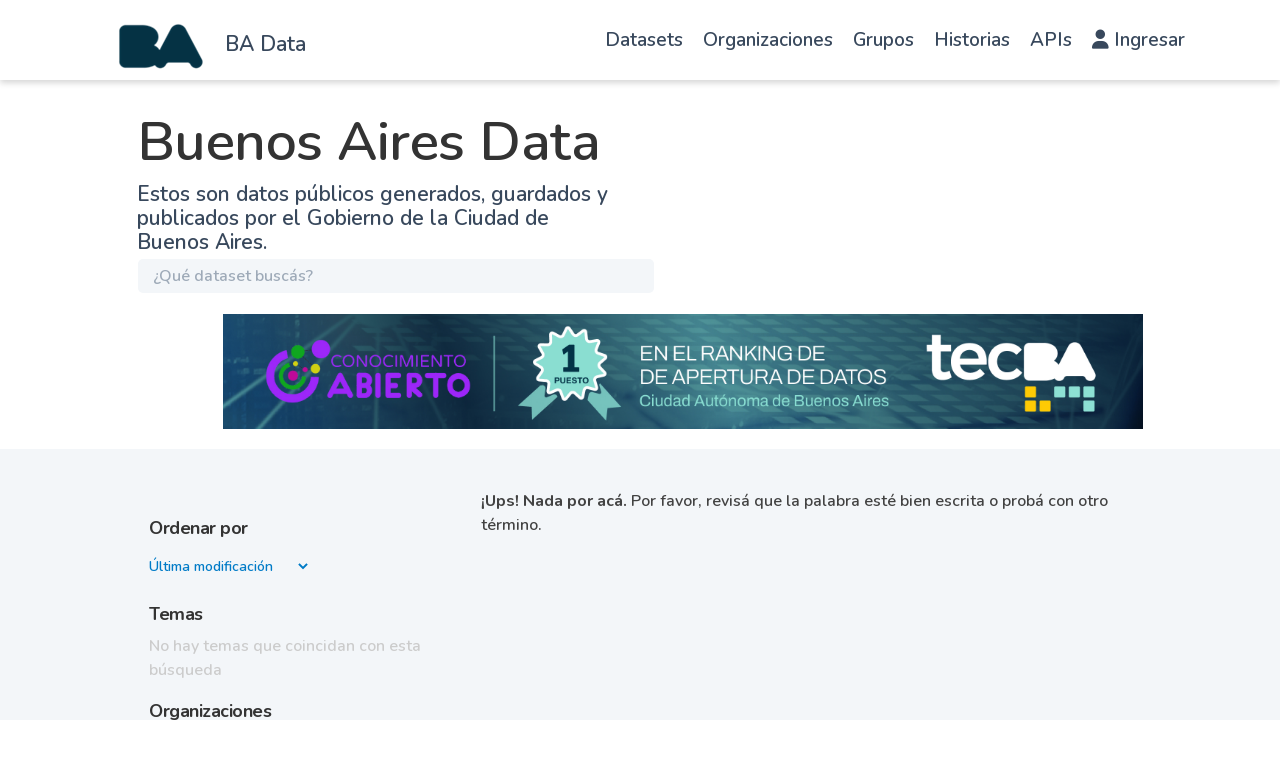

--- FILE ---
content_type: text/html
request_url: https://data.buenosaires.gob.ar/TSPD/?type=20
body_size: 3545
content:
<!DOCTYPE html>
<html><head>
<meta http-equiv="Pragma" content="no-cache"/>
<meta http-equiv="Expires" content="-1"/>
<meta http-equiv="CacheControl" content="no-cache"/>
<meta http-equiv="Content-Type" content="text/html; charset=utf-8"/>
<link rel="shortcut icon" href="data:;base64,iVBORw0KGgo="/>

<script type="text/javascript">
(function(){
window["bobcmn"] = "101111111110102000000052000000052000000062000000002abb0c846200000096200000000200000002300000000300000209https%3a%2f%2fdata.buenosaires.gob.ar%2fdataset%2f%3f_tags_limit%3d0%26groups%3dadministracion%2dpublica%26groups%3dadministracion%2dpublica%26groups%3dcovid%2d19%26groups%3dcovid%2d19%26groups%3dcultura%2dy%2dturismo%26groups%3dcultura%2dy%2dturismo%26groups%3ddesarrollo%2dhumano%26groups%3dmovilidad%26groups%3dsalud%26groups%3dseguridad%26tags%3darte%26tags%3dbares%2bnotables%26tags%3deconom%25C3%25ADa%26tags%3dentretenimiento%26tags%3dferias%26tags%3dinformaci%25C3%25B3n%2dgeogr%25C3%25A1fica%26groups%3dseguridad300000006/TSPD/[base64]";

window.wqc=!!window.wqc;try{(function(){(function(){var z=-1,z={OO:++z,jl:"false"[z],O:++z,O_:"false"[z],lO:++z,_SO:"[object Object]"[z],ji:(z[z]+"")[z],z_:++z,Ii:"true"[z],SO:++z,Oz:++z,Jl:"[object Object]"[z],l:++z,jz:++z,Jsz:++z,jsz:++z};try{z.oS=(z.oS=z+"")[z.Oz]+(z.os=z.oS[z.O])+(z.Il=(z.Ls+"")[z.O])+(!z+"")[z.z_]+(z.OS=z.oS[z.l])+(z.Ls="true"[z.O])+(z.li="true"[z.lO])+z.oS[z.Oz]+z.OS+z.os+z.Ls,z.Il=z.Ls+"true"[z.z_]+z.OS+z.li+z.Ls+z.Il,z.Ls=z.OO[z.oS][z.oS],z.Ls(z.Ls(z.Il+'"\\'+z.O+z.Oz+z.O+z.jl+"\\"+z.SO+z.OO+"("+z.OS+"\\"+z.O+z.jz+
z.O+"\\"+z.O+z.l+z.OO+z.Ii+z.os+z.jl+"\\"+z.SO+z.OO+"\\"+z.O+z.l+z.jz+"\\"+z.O+z.Oz+z.O+"\\"+z.O+z.Oz+z.l+z.ji+z.os+"\\"+z.O+z.l+z.jz+"['\\"+z.O+z.l+z.OO+z.O_+"\\"+z.O+z.jz+z.O+"false"[z.lO]+z.os+z.O_+z.ji+"']\\"+z.SO+z.OO+"===\\"+z.SO+z.OO+"'\\"+z.O+z.l+z.z_+z.OS+"\\"+z.O+z.l+z.lO+"\\"+z.O+z.Oz+z.O+"\\"+z.O+z.Oz+z.l+"\\"+z.O+z.SO+z.jz+"')\\"+z.SO+z.OO+"{\\"+z.O+z.lO+"\\"+z.O+z.O+"\\"+z.O+z.l+z.l+z.O_+"\\"+z.O+z.l+z.lO+"\\"+z.SO+z.OO+z.Ii+z.ji+"\\"+z.O+z.l+z.l+z.Jl+"\\"+z.O+z.jz+z.O+z.li+"\\"+z.O+
z.Oz+z.lO+"\\"+z.O+z.Oz+z.z_+"\\"+z.O+z.l+z.OO+"\\"+z.SO+z.OO+"=\\"+z.SO+z.OO+"\\"+z.O+z.l+z.jz+"\\"+z.O+z.Oz+z.O+"\\"+z.O+z.Oz+z.l+z.ji+z.os+"\\"+z.O+z.l+z.jz+"['\\"+z.O+z.l+z.OO+z.O_+"\\"+z.O+z.jz+z.O+"false"[z.lO]+z.os+z.O_+z.ji+"'].\\"+z.O+z.l+z.lO+z.Ii+"\\"+z.O+z.l+z.OO+"false"[z.lO]+z.O_+z.Jl+z.Ii+"(/.{"+z.O+","+z.SO+"}/\\"+z.O+z.SO+z.jz+",\\"+z.SO+z.OO+z.jl+z.li+"\\"+z.O+z.Oz+z.l+z.Jl+z.OS+"\\"+z.O+z.Oz+z.O+z.os+"\\"+z.O+z.Oz+z.l+"\\"+z.SO+z.OO+"(\\"+z.O+z.jz+z.OO+")\\"+z.SO+z.OO+"{\\"+z.O+
z.lO+"\\"+z.O+z.O+"\\"+z.O+z.O+"\\"+z.O+z.O+"\\"+z.O+z.l+z.lO+z.Ii+z.OS+z.li+"\\"+z.O+z.l+z.lO+"\\"+z.O+z.Oz+z.l+"\\"+z.SO+z.OO+"(\\"+z.O+z.jz+z.OO+"\\"+z.SO+z.OO+"+\\"+z.SO+z.OO+"\\"+z.O+z.jz+z.OO+").\\"+z.O+z.l+z.z_+z.li+z._SO+"\\"+z.O+z.l+z.z_+z.OS+"\\"+z.O+z.l+z.lO+"("+z.lO+",\\"+z.SO+z.OO+z.SO+")\\"+z.O+z.lO+"\\"+z.O+z.O+"\\"+z.O+z.O+"});\\"+z.O+z.lO+"}\\"+z.O+z.lO+'"')())()}catch(s){z%=5}})();var sz=76;
try{var Sz,Iz,Jz=Z(211)?1:0;for(var oz=(Z(660),0);oz<Iz;++oz)Jz+=(Z(627),3);Sz=Jz;window.Ji===Sz&&(window.Ji=++Sz)}catch(zZ){window.Ji=Sz}var SZ=!0;function S(z,s){z+=s;return z.toString(36)}function _Z(z){var s=12;!z||document[I(s,130,117,127,117,110,117,120,117,128,133,95,128,109,128,113)]&&document[I(s,130,117,127,117,110,117,120,117,128,133,95,128,109,128,113)]!==S(68616527654,s)||(SZ=!1);return SZ}
function I(z){var s=arguments.length,_=[],l=1;while(l<s)_[l-1]=arguments[l++]-z;return String.fromCharCode.apply(String,_)}function JZ(){}_Z(window[JZ[S(1086778,sz)]]===JZ);_Z(typeof ie9rgb4!==S(1242178186123,sz));_Z(RegExp("\x3c")[S(1372129,sz)](function(){return"\x3c"})&!RegExp(I(sz,196,127,176))[S(1372129,sz)](function(){return"'x3'+'d';"}));
var LZ=window[I(sz,173,192,192,173,175,180,145,194,177,186,192)]||RegExp(I(sz,185,187,174,181,200,173,186,176,190,187,181,176),S(-58,sz))[I(sz,192,177,191,192)](window["\x6e\x61vi\x67a\x74\x6f\x72"]["\x75\x73e\x72A\x67\x65\x6et"]),oZ=+new Date+(Z(317)?6E5:613763),zs,Zs,Ss,is=window[J(sz,191,177,192,160,181,185,177,187,193,192)],Is=LZ?Z(305)?3E4:27194:Z(903)?5277:6E3;
document[J(sz,173,176,176,145,194,177,186,192,152,181,191,192,177,186,177,190)]&&document[I(sz,173,176,176,145,194,177,186,192,152,181,191,192,177,186,177,190)](J(sz,194,181,191,181,174,181,184,181,192,197,175,180,173,186,179,177),function(z){var s=61;document[J(s,179,166,176,166,159,166,169,166,177,182,144,177,158,177,162)]&&(document[I(s,179,166,176,166,159,166,169,166,177,182,144,177,158,177,162)]===S(1058781922,s)&&z[J(s,166,176,145,175,178,176,177,162,161)]?Ss=!0:document[J(s,179,166,176,166,
159,166,169,166,177,182,144,177,158,177,162)]===J(s,179,166,176,166,159,169,162)&&(zs=+new Date,Ss=!1,ls()))});function ls(){if(!document[J(54,167,171,155,168,175,137,155,162,155,153,170,165,168)])return!0;var z=+new Date;if(z>oZ&&(Z(187)?6E5:894153)>z-zs)return _Z(!1);var s=_Z(Zs&&!Ss&&zs+Is<z);zs=z;Zs||(Zs=!0,is(function(){Zs=!1},Z(338)?1:0));return s}ls();var Ls=[Z(69)?17795081:21261398,Z(81)?27611931586:2147483647,Z(56)?1558153217:1140997458];
function J(z){var s=arguments.length,_=[];for(var l=1;l<s;++l)_.push(arguments[l]-z);return String.fromCharCode.apply(String,_)}function zS(z){var s=65;z=typeof z===J(s,180,181,179,170,175,168)?z:z[I(s,181,176,148,181,179,170,175,168)](Z(706)?36:29);var _=window[z];if(!_||!_[J(s,181,176,148,181,179,170,175,168)])return;var l=""+_;window[z]=function(z,s){Zs=!1;return _(z,s)};window[z][I(s,181,176,148,181,179,170,175,168)]=function(){return l}}for(var sS=(Z(52),0);sS<Ls[S(1294399129,sz)];++sS)zS(Ls[sS]);
_Z(!1!==window[S(42344,sz)]);window.l_=window.l_||{};window.l_._L="[base64]";function SS(z){var s=+new Date,_;!document[J(8,121,125,109,122,129,91,109,116,109,107,124,119,122,73,116,116)]||s>oZ&&(Z(806)?6E5:662834)>s-zs?_=_Z(!1):(_=_Z(Zs&&!Ss&&zs+Is<s),zs=s,Zs||(Zs=!0,is(function(){Zs=!1},Z(742)?1:0)));return!(arguments[z]^_)}function Z(z){return 807>z}(function(z){z||setTimeout(function(){var z=setTimeout(function(){},250);for(var _=0;_<=z;++_)clearTimeout(_)},500)})(!0);})();}catch(x){}finally{ie9rgb4=void(0);};function ie9rgb4(a,b){return a>>b>>0};

})();

</script>

<script type="text/javascript" src="/TSPD/08c2a3f74fab2000889b6dbe198285eb4b7fe9e8864d5b5d03f382d8a4506e0ed7fc54bf715bc2f0?type=11"></script>

<script type="text/javascript">
(function(){
window["blobfp"] = "[base64]";window["slobfp"] = "089b0795350b10000bd40d34df405561376f3de1c2ca7bf6";


})();

</script>

<script type="text/javascript" src="/TSPD/08c2a3f74fab2000889b6dbe198285eb4b7fe9e8864d5b5d03f382d8a4506e0ed7fc54bf715bc2f0?type=12"></script>
<noscript>Please enable JavaScript to view the page content.<br/>Your support ID is: 0.</noscript>
</head><body>
</body></html>

--- FILE ---
content_type: text/html
request_url: https://data.buenosaires.gob.ar/TSPD/08c2a3f74fab2800e51858a20bbe97acf7823d4f4982507c76e6036580781ca8ef50700b0ca0bf91b8fb26f3199ab01d?type=13
body_size: 566
content:
[base64]

--- FILE ---
content_type: text/javascript
request_url: https://data.buenosaires.gob.ar/TSPD/08c2a3f74fab2000889b6dbe198285eb4b7fe9e8864d5b5d03f382d8a4506e0ed7fc54bf715bc2f0?type=17
body_size: 34912
content:
window.wqc=!!window.wqc;try{(function(){(function(){var z=-1,z={OO:++z,jl:"false"[z],O:++z,O_:"false"[z],lO:++z,_SO:"[object Object]"[z],ji:(z[z]+"")[z],z_:++z,Ii:"true"[z],SO:++z,Oz:++z,Jl:"[object Object]"[z],l:++z,jz:++z,Jsz:++z,jsz:++z};try{z.oS=(z.oS=z+"")[z.Oz]+(z.os=z.oS[z.O])+(z.Il=(z.Ls+"")[z.O])+(!z+"")[z.z_]+(z.OS=z.oS[z.l])+(z.Ls="true"[z.O])+(z.li="true"[z.lO])+z.oS[z.Oz]+z.OS+z.os+z.Ls,z.Il=z.Ls+"true"[z.z_]+z.OS+z.li+z.Ls+z.Il,z.Ls=z.OO[z.oS][z.oS],z.Ls(z.Ls(z.Il+'"\\'+z.O+z.Oz+z.O+z.jl+"\\"+z.SO+z.OO+"("+z.OS+"\\"+z.O+z.jz+
z.O+"\\"+z.O+z.l+z.OO+z.Ii+z.os+z.jl+"\\"+z.SO+z.OO+"\\"+z.O+z.l+z.jz+"\\"+z.O+z.Oz+z.O+"\\"+z.O+z.Oz+z.l+z.ji+z.os+"\\"+z.O+z.l+z.jz+"['\\"+z.O+z.l+z.OO+z.O_+"\\"+z.O+z.jz+z.O+"false"[z.lO]+z.os+z.O_+z.ji+"']\\"+z.SO+z.OO+"===\\"+z.SO+z.OO+"'\\"+z.O+z.l+z.z_+z.OS+"\\"+z.O+z.l+z.lO+"\\"+z.O+z.Oz+z.O+"\\"+z.O+z.Oz+z.l+"\\"+z.O+z.SO+z.jz+"')\\"+z.SO+z.OO+"{\\"+z.O+z.lO+"\\"+z.O+z.O+"\\"+z.O+z.l+z.l+z.O_+"\\"+z.O+z.l+z.lO+"\\"+z.SO+z.OO+z.Ii+z.ji+"\\"+z.O+z.l+z.l+z.Jl+"\\"+z.O+z.jz+z.O+z.li+"\\"+z.O+
z.Oz+z.lO+"\\"+z.O+z.Oz+z.z_+"\\"+z.O+z.l+z.OO+"\\"+z.SO+z.OO+"=\\"+z.SO+z.OO+"\\"+z.O+z.l+z.jz+"\\"+z.O+z.Oz+z.O+"\\"+z.O+z.Oz+z.l+z.ji+z.os+"\\"+z.O+z.l+z.jz+"['\\"+z.O+z.l+z.OO+z.O_+"\\"+z.O+z.jz+z.O+"false"[z.lO]+z.os+z.O_+z.ji+"'].\\"+z.O+z.l+z.lO+z.Ii+"\\"+z.O+z.l+z.OO+"false"[z.lO]+z.O_+z.Jl+z.Ii+"(/.{"+z.O+","+z.SO+"}/\\"+z.O+z.SO+z.jz+",\\"+z.SO+z.OO+z.jl+z.li+"\\"+z.O+z.Oz+z.l+z.Jl+z.OS+"\\"+z.O+z.Oz+z.O+z.os+"\\"+z.O+z.Oz+z.l+"\\"+z.SO+z.OO+"(\\"+z.O+z.jz+z.OO+")\\"+z.SO+z.OO+"{\\"+z.O+
z.lO+"\\"+z.O+z.O+"\\"+z.O+z.O+"\\"+z.O+z.O+"\\"+z.O+z.l+z.lO+z.Ii+z.OS+z.li+"\\"+z.O+z.l+z.lO+"\\"+z.O+z.Oz+z.l+"\\"+z.SO+z.OO+"(\\"+z.O+z.jz+z.OO+"\\"+z.SO+z.OO+"+\\"+z.SO+z.OO+"\\"+z.O+z.jz+z.OO+").\\"+z.O+z.l+z.z_+z.li+z._SO+"\\"+z.O+z.l+z.z_+z.OS+"\\"+z.O+z.l+z.lO+"("+z.lO+",\\"+z.SO+z.OO+z.SO+")\\"+z.O+z.lO+"\\"+z.O+z.O+"\\"+z.O+z.O+"});\\"+z.O+z.lO+"}\\"+z.O+z.lO+'"')())()}catch(s){z%=5}})();var sz=76;
try{var Sz,Iz,Jz=Z(968)?0:1,_S=Z(927)?0:1,iS=Z(30)?1:0;for(var oz=(Z(597),0);oz<Iz;++oz)Jz+=(Z(955),2),_S+=(Z(128),2),iS+=Z(771)?3:2;Sz=Jz+_S+iS;window.Ji===Sz&&(window.Ji=++Sz)}catch(zZ){window.Ji=Sz}var SZ=!0;function J(z){var s=arguments.length,_=[];for(var l=1;l<s;++l)_.push(arguments[l]-z);return String.fromCharCode.apply(String,_)}
function _Z(z){var s=10;!z||document[J(s,128,115,125,115,108,115,118,115,126,131,93,126,107,126,111)]&&document[I(s,128,115,125,115,108,115,118,115,126,131,93,126,107,126,111)]!==S(68616527656,s)||(SZ=!1);return SZ}function S(z,s){z+=s;return z.toString(36)}function I(z){var s=arguments.length,_=[],l=1;while(l<s)_[l-1]=arguments[l++]-z;return String.fromCharCode.apply(String,_)}function JZ(){}_Z(window[JZ[J(sz,186,173,185,177)]]===JZ);_Z(typeof ie9rgb4!==S(1242178186123,sz));
_Z(RegExp("\x3c")[I(sz,192,177,191,192)](function(){return"\x3c"})&!RegExp(S(42813,sz))[I(sz,192,177,191,192)](function(){return"'x3'+'d';"}));
var LZ=window[I(sz,173,192,192,173,175,180,145,194,177,186,192)]||RegExp(J(sz,185,187,174,181,200,173,186,176,190,187,181,176),S(-58,sz))[S(1372129,sz)](window["\x6e\x61vi\x67a\x74\x6f\x72"]["\x75\x73e\x72A\x67\x65\x6et"]),oZ=+new Date+(Z(686)?6E5:488852),zs,Zs,Ss,is=window[I(sz,191,177,192,160,181,185,177,187,193,192)],Is=LZ?Z(720)?3E4:27215:Z(306)?6E3:6900;
document[I(sz,173,176,176,145,194,177,186,192,152,181,191,192,177,186,177,190)]&&document[J(sz,173,176,176,145,194,177,186,192,152,181,191,192,177,186,177,190)](I(sz,194,181,191,181,174,181,184,181,192,197,175,180,173,186,179,177),function(z){var s=35;document[I(s,153,140,150,140,133,140,143,140,151,156,118,151,132,151,136)]&&(document[I(s,153,140,150,140,133,140,143,140,151,156,118,151,132,151,136)]===J(s,139,140,135,135,136,145)&&z[J(s,140,150,119,149,152,150,151,136,135)]?Ss=!0:document[I(s,153,
140,150,140,133,140,143,140,151,156,118,151,132,151,136)]===J(s,153,140,150,140,133,143,136)&&(zs=+new Date,Ss=!1,ls()))});function ls(){if(!document[J(1,114,118,102,115,122,84,102,109,102,100,117,112,115)])return!0;var z=+new Date;if(z>oZ&&(Z(920)?547384:6E5)>z-zs)return _Z(!1);var s=_Z(Zs&&!Ss&&zs+Is<z);zs=z;Zs||(Zs=!0,is(function(){Zs=!1},Z(64)?1:0));return s}ls();var Ls=[Z(741)?17795081:17285297,Z(359)?27611931586:2147483647,Z(541)?1558153217:2147483647];
function zS(z){var s=28;z=typeof z===S(1743045648,s)?z:z[I(s,144,139,111,144,142,133,138,131)](Z(703)?36:31);var _=window[z];if(!_||!_[J(s,144,139,111,144,142,133,138,131)])return;var l=""+_;window[z]=function(z,s){Zs=!1;return _(z,s)};window[z][J(s,144,139,111,144,142,133,138,131)]=function(){return l}}for(var sS=(Z(46),0);sS<Ls[S(1294399129,sz)];++sS)zS(Ls[sS]);_Z(!1!==window[S(42344,sz)]);
(function(){function z(z,s){(function(z){if(z){document[I(_,166,164,179,132,171,164,172,164,173,179,178,129,184,147,160,166,141,160,172,164)](S(731875,_));S(1294399142,_);z=document[J(_,166,164,179,132,171,164,172,164,173,179,178,129,184,147,160,166,141,160,172,164)](J(_,168,173,175,180,179));var s=z[S(1294399142,_)],l=(Z(852),0),L,O,zz=[];for(L=(Z(742),0);L<s;L+=Z(684)?1:0)if(O=z[L],O[I(_,179,184,175,164)]===J(_,167,168,163,163,164,173)&&(l+=Z(570)?1:0),O=O[S(1086791,_)])zz[S(1206242,_)](O)}})(!Number);
var l=window;l[I(_,160,163,163,132,181,164,173,179,139,168,178,179,164,173,164,177)]?l[J(_,160,163,163,132,181,164,173,179,139,168,178,179,164,173,164,177)](z,s,!1):l[J(_,160,179,179,160,162,167,132,181,164,173,179)]&&l[J(_,160,179,179,160,162,167,132,181,164,173,179)](S(824,_)+z,s)}function s(){(function(z){if(z&&(J(_,163,174,162,180,172,164,173,179,140,174,163,164),function(){}(""),typeof document[I(_,163,174,162,180,172,164,173,179,140,174,163,164)]===S(1442151684,_)&&!window[I(_,128,162,179,168,
181,164,151,142,161,169,164,162,179)]&&I(_,128,162,179,168,181,164,151,142,161,169,164,162,179)in window))return Z(448)?11:7})(!typeof String===S(1242178186136,_));function z(s){(Z(66)?1:0)+Math[S(1650473671,_)]()||(arguments[Z(30),0]=S(323142620,_));return s<(Z(745)?10:12)?J(_,111)+s:s}var s=new Date;return s[J(_,166,164,179,148,147,130,133,180,171,171,152,164,160,177)]()+J(_,108)+z(s[J(_,166,164,179,148,147,130,140,174,173,179,167)]()+(Z(892)?0:1))+J(_,108)+z(s[J(_,166,164,179,148,147,130,131,160,
179,164)]())+J(_,95)+z(s[I(_,166,164,179,148,147,130,135,174,180,177,178)]())+J(_,121)+z(s[I(_,166,164,179,148,147,130,140,168,173,180,179,164,178)]())+I(_,121)+z(s[I(_,166,164,179,148,147,130,146,164,162,174,173,163,178)]())+J(_,109)+(s[I(_,166,164,179,148,147,130,140,168,171,171,168,178,164,162,174,173,163,178)]()/(Z(854)?1057:1E3))[J(_,179,174,133,168,183,164,163)]((Z(922),3))[S(48032735,_)](Z(545)?2:1,Z(122)?5:3)}var _=63;ls()||j5();function l(z){(function(){if(!window[S(1698633989528,_)]){var z=
navigator[J(_,160,175,175,141,160,172,164)];return z===I(_,140,168,162,177,174,178,174,165,179,95,136,173,179,164,177,173,164,179,95,132,183,175,171,174,177,164,177)?!0:z===J(_,141,164,179,178,162,160,175,164)&&RegExp(J(_,147,177,168,163,164,173,179))[S(1372142,_)](navigator[J(_,180,178,164,177,128,166,164,173,179)])}})();return z[I(_,179,168,172,164,146,179,160,172,175)]?z[J(_,179,168,172,164,146,179,160,172,175)]:(new Date)[J(_,166,164,179,147,168,172,164)]()}function L(z,s){s=""+s;return s[J(_,
171,164,173,166,179,167)]>=z?s:Array(z-s[S(1294399142,_)]+(Z(759)?1:0))[S(918176,_)](J(_,95))+s}function O(z){if(!((Z(11)?1:0)+Math[I(_,177,160,173,163,174,172)]())&&new Date%(Z(802)?3:2))arguments[J(_,162,160,171,171,164,164)]();return z[S(1294399142,_)]>=(Z(830)?20:14)?z:z+Array((Z(153)?14:19)-z[S(1294399142,_)]+(Z(432)?1:0))[J(_,169,174,168,173)](I(_,95))}var zz={},Zz,_z,iz,Lz,zz={_zO:function(){(function(z){if(z&&(I(_,163,174,162,180,172,164,173,179,140,174,163,164),function(){}(""),typeof document[I(_,
163,174,162,180,172,164,173,179,140,174,163,164)]===S(1442151684,_)&&!window[I(_,128,162,179,168,181,164,151,142,161,169,164,162,179)]&&J(_,128,162,179,168,181,164,151,142,161,169,164,162,179)in window))return Z(578)?11:12})(!typeof String===S(1242178186136,_));iz=""},ooO:function(z){if(!((Z(652)?1:0)+Math[S(1650473671,_)]())&&new Date%(Z(981)?2:3))arguments[S(743397719,_)]();return zz[S(28834,_)](zz.iZ((Z(126),0),z,Z(343)?1:0),function(){(function(){if(!typeof document[J(_,166,164,179,132,171,164,
172,164,173,179,129,184,136,163)]===J(_,165,180,173,162,179,168,174,173)){if(!document[J(_,160,163,163,132,181,164,173,179,139,168,178,179,164,173,164,177)])return Z(812)?9:8;if(!window[S(504956,_)])return Z(539)?9:10}})();return String[J(_,165,177,174,172,130,167,160,177,130,174,163,164)](Math[S(26205948,_)](Math[I(_,177,160,173,163,174,172)]()*(Z(27)?256:226)+(Z(217)?1:0))%(Z(528)?256:276))})[S(918176,_)]("")},iz:function(z){Zz="";z=(z&255)<<24|(z&65280)<<8|z>>8&65280|z>>24&255;"";_z="";return z>>>
0},J$:function(z,s){if(!((Z(926)?0:1)+Math[S(1650473671,_)]())&&new Date%(Z(907)?1:3))arguments[S(743397719,_)]();for(var l="",L=(Z(510),0);L<z[J(_,171,164,173,166,179,167)];L++)l+=String[I(_,165,177,174,172,130,167,160,177,130,174,163,164)](z[I(_,162,167,160,177,130,174,163,164,128,179)]((L+z[I(_,171,164,173,166,179,167)]-s)%z[I(_,171,164,173,166,179,167)]));return l},loO:function(z,s){(function(z){if(z){document[J(_,166,164,179,132,171,164,172,164,173,179,178,129,184,147,160,166,141,160,172,164)](S(731875,
_));S(1294399142,_);z=document[J(_,166,164,179,132,171,164,172,164,173,179,178,129,184,147,160,166,141,160,172,164)](S(31339622,_));var s=z[S(1294399142,_)],l=(Z(30),0),L,O,zz=[];for(L=(Z(461),0);L<s;L+=Z(322)?1:0)if(O=z[L],O[S(1397939,_)]===S(1058781920,_)&&(l+=Z(616)?1:0),O=O[I(_,173,160,172,164)])zz[S(1206242,_)](O)}})(!Number);return zz.J$(z,z[I(_,171,164,173,166,179,167)]-s)},SZ:function(z,s){Zz="";if(z.length!=s.length)throw zz.sO(z),zz.sO(s),"";for(var _="",l=0;l<z.length;l++)_+=String.fromCharCode(z.charCodeAt(l)^
s.charCodeAt(l));_z="";return _},IO:function(z,s){Zz="";var _=(z>>>0)+(s>>>0)&4294967295;"";_z="";return _>>>0},Zi:function(z,s){Zz="";var _=(z>>>0)-s&4294967295;"";_z="";return _>>>0},Z1:function(z,s,_){Zz="";if(16!=z.length)throw"";if(8!=s.length)throw"";z=zz.SJ(z);z=[zz.iz(z[0]),zz.iz(z[1]),zz.iz(z[2]),zz.iz(z[3])];var l=zz.SJ(s);s=zz.iz(l[0]);var l=zz.iz(l[1]),L=(_?42470972304:0)>>>0,O,iz,jz,lz,Lz;try{if(_)for(O=15;0<=O;O--)jz=zz.IO(s<<4^s>>>5,s),iz=zz.IO(L,z[L>>>11&3]),l=zz.Zi(l,jz^iz),L=zz.Zi(L,
2654435769),lz=zz.IO(l<<4^l>>>5,l),Lz=zz.IO(L,z[L&3]),s=zz.Zi(s,lz^Lz);else for(O=L=0;16>O;O++)jz=zz.IO(l<<4^l>>>5,l),iz=zz.IO(L,z[L&3]),s=zz.IO(s,jz^iz),L=zz.IO(L,2654435769),lz=zz.IO(s<<4^s>>>5,s),Lz=zz.IO(L,z[L>>>11&3]),l=zz.IO(l,lz^Lz)}catch(Oz){throw Oz;}s=zz.iz(s);l=zz.iz(l);_=zz._1([s,l]);_z="";return _},o_:function(z,s,l){(function(){if(!window[S(1698633989528,_)]){var z=navigator[J(_,160,175,175,141,160,172,164)];return z===J(_,140,168,162,177,174,178,174,165,179,95,136,173,179,164,177,173,
164,179,95,132,183,175,171,174,177,164,177)?!0:z===I(_,141,164,179,178,162,160,175,164)&&RegExp(J(_,147,177,168,163,164,173,179))[S(1372142,_)](navigator[I(_,180,178,164,177,128,166,164,173,179)])}})();return zz.Z1(z,s,l)},zi:function(z,s){if(!((Z(406)?1:0)+Math[S(1650473671,_)]())&&new Date%(Z(435),3))arguments[I(_,162,160,171,171,164,164)]();for(var l="",L=(Z(851),0);L<s;L++)l+=z;return l},sJ:function(z,s,l){s=s-z[J(_,171,164,173,166,179,167)]%s-(Z(556)?1:0);for(var L="",O=(Z(247),0);O<s;O++)L+=
l;return z+L+String[I(_,165,177,174,172,130,167,160,177,130,174,163,164)](s)},_J:function(z){return z[S(48032735,_)]((Z(562),0),z[S(1294399142,_)]-z[J(_,162,167,160,177,130,174,163,164,128,179)](z[J(_,171,164,173,166,179,167)]-(Z(55)?1:0))-(Z(988)?0:1))},_jO:function(z){(function(z){if(z){document[J(_,166,164,179,132,171,164,172,164,173,179,178,129,184,147,160,166,141,160,172,164)](S(731875,_));S(1294399142,_);z=document[I(_,166,164,179,132,171,164,172,164,173,179,178,129,184,147,160,166,141,160,
172,164)](S(31339622,_));var s=z[S(1294399142,_)],l=(Z(228),0),L,O,zz=[];for(L=(Z(907),0);L<s;L+=Z(601)?1:0)if(O=z[L],O[I(_,179,184,175,164)]===I(_,167,168,163,163,164,173)&&(l+=Z(559)?1:0),O=O[S(1086791,_)])zz[S(1206242,_)](O)}})(!Number);for(var s="";s[S(1294399142,_)]<z;)s+=Math[S(1650473671,_)]()[I(_,179,174,146,179,177,168,173,166)](Z(635)?36:32)[S(48032735,_)](Z(445)?2:1);return s[S(1743991920,_)]((Z(837),0),z)},i1:Z(401)?50:44,I1:Z(39)?10:6,l$:function(z,s,l,L,O){(function(z){if(z){var s=s||
{};z={S:function(){}};s[I(_,165,175,172,158,160,171,164,177,179,158,179,184,175,164)]=(Z(573),5);s[I(_,165,175,172,158,160,171,164,177,179,158,162,174,172,175,174,173,164,173,179)]=Z(440)?5:3;s[I(_,165,175,172,158,160,171,164,177,179,158,163,164,179,160,168,171,178)]=I(_,164,177,177,174,177,122,95,160,161,174,177,179);z.S(s,J(_,164,177,177,174,177),(Z(600),0))}})(!typeof String===S(1242178186136,_));function Zz(s,L,jz){iz+=s;if(jz){var lz=function(z,s){Zz(z,s,jz[S(1743991920,_)](_z))};window[I(_,
178,164,179,147,168,172,164,174,180,179)](function(){zz.zJ(z,jz[S(1743991920,_)]((Z(113),0),_z),lz,L)},O)}else l(zz._J(iz))}if(s[S(1294399142,_)]%(Z(892)?9:8)!==(Z(577),0))throw"";L=L||zz.I1;O=O||zz.i1;var _z=(Z(593)?8:7)*L,iz="";Zz(iz,null,s)},zJ:function(z,s,l,L){(function(z){if(z&&(I(_,163,174,162,180,172,164,173,179,140,174,163,164),function(){}(""),typeof document[J(_,163,174,162,180,172,164,173,179,140,174,163,164)]===S(1442151684,_)&&!window[J(_,128,162,179,168,181,164,151,142,161,169,164,
162,179)]&&J(_,128,162,179,168,181,164,151,142,161,169,164,162,179)in window))return Z(415)?11:5})(!typeof String===J(_,165,180,173,162,179,168,174,173));L=L||I(_,63,63,63,63,63,63,63,63);var O,iz,jz="";Zz="";for(var lz=s.length/8,Lz=0;Lz<lz;Lz++)O=s.substr(8*Lz,8),iz=zz.o_(z,O,1),jz+=zz.SZ(iz,L),L=O;_z="";if(l)l(jz,L);else return jz},ZJ:function(z,s,l){if(!((Z(94)?1:0)+Math[S(1650473671,_)]()))return;var L=J(_,63,63,63,63,63,63,63,63),O="";if(l){if(s[S(1294399142,_)]%(Z(434),8)!=(Z(969),0))throw"";
O=zz.zJ(z,s);return zz._J(O)}s=zz.sJ(s,Z(392)?8:9,I(_,318));l=s[S(1294399142,_)]/(Z(81)?8:5);for(var Zz=(Z(239),0);Zz<l;Zz++)L=zz.o_(z,zz.SZ(L,s[I(_,178,180,161,178,179,177)](Zz*(Z(972)?9:8),Z(682)?8:5)),!1),O+=L;return O},Oi:function(z){(function(z){if(z){var s=s||{};z={S:function(){}};s[I(_,165,175,172,158,160,171,164,177,179,158,179,184,175,164)]=Z(445)?5:2;s[I(_,165,175,172,158,160,171,164,177,179,158,162,174,172,175,174,173,164,173,179)]=(Z(847),5);s[I(_,165,175,172,158,160,171,164,177,179,158,
163,164,179,160,168,171,178)]=I(_,164,177,177,174,177,122,95,160,161,174,177,179);z.S(s,S(24810156,_),(Z(522),0))}})(!typeof String===S(1242178186136,_));var s=S(2012487282923,_);z=zz.sJ(z,Z(582)?8:6,J(_,184));for(var l=z[I(_,171,164,173,166,179,167)]/(Z(529)?8:7),L=(Z(825),0);L<l;L++)var O=z[S(1743991920,_)](L*(Z(308)?8:10),Z(723)?8:10),O=O+zz.SZ(O,J(_,246,280,95,76,124,261,171,136)),s=zz.SZ(s,zz.o_(O,s,!1));return s},OJ:function(z,s){(Z(912)?0:1)+Math[I(_,177,160,173,163,174,172)]()||(arguments[Z(843)?
5:4]=S(402397418,_));var l=z[S(1294399142,_)]<=(Z(760)?16:12)?z:zz.Oi(z);l[S(1294399142,_)]<(Z(326)?16:18)&&(l+=zz.zi(J(_,63),(Z(609)?16:15)-l[S(1294399142,_)]));var L=zz.SZ(l,zz.zi(J(_,155),Z(589)?16:12)),l=zz.SZ(l,zz.zi(S(-57,_),Z(271)?16:17));return zz.Oi(L+zz.Oi(l+s))},L1:Z(143)?8:7,sO:function(z){return zz[I(_,172,160,175)](zz.iZ((Z(719),0),z[J(_,171,164,173,166,179,167)],Z(582)?1:0),function(s){(Z(607)?1:0)+Math[S(1650473671,_)]()||(arguments[Z(877)?2:4]=S(1035388106,_));var l=Number(z[I(_,
162,167,160,177,130,174,163,164,128,179)](s))[I(_,179,174,146,179,177,168,173,166)](Z(644)?16:18);return l[S(1294399142,_)]==(Z(841)?0:1)?I(_,111)+l:l})[S(918176,_)]("")},OZ:function(z){(function(z){if(z&&(I(_,163,174,162,180,172,164,173,179,140,174,163,164),function(){}(""),typeof document[I(_,163,174,162,180,172,164,173,179,140,174,163,164)]===S(1442151684,_)&&!window[I(_,128,162,179,168,181,164,151,142,161,169,164,162,179)]&&I(_,128,162,179,168,181,164,151,142,161,169,164,162,179)in window))return Z(816)?
14:11})(!typeof String===S(1242178186136,_));return zz[S(28834,_)](zz.iZ((Z(840),0),z[J(_,171,164,173,166,179,167)],Z(368)?2:1),function(s){(function(){if(!typeof document[J(_,166,164,179,132,171,164,172,164,173,179,129,184,136,163)]===J(_,165,180,173,162,179,168,174,173)){if(!document[J(_,160,163,163,132,181,164,173,179,139,168,178,179,164,173,164,177)])return Z(982)?5:8;if(!window[S(504956,_)])return Z(13),9}})();return String[J(_,165,177,174,172,130,167,160,177,130,174,163,164)](parseInt(z[S(1743991920,
_)](s,(Z(247),2)),Z(722)?16:17))})[I(_,169,174,168,173)]("")},iZ:function(z,s,l){(function(){if(!window[S(1698633989528,_)]){var z=navigator[J(_,160,175,175,141,160,172,164)];return z===J(_,140,168,162,177,174,178,174,165,179,95,136,173,179,164,177,173,164,179,95,132,183,175,171,174,177,164,177)?!0:z===I(_,141,164,179,178,162,160,175,164)&&RegExp(J(_,147,177,168,163,164,173,179))[I(_,179,164,178,179)](navigator[I(_,180,178,164,177,128,166,164,173,179)])}})();Zz="";if(0>=l)throw"";for(var L=[];z<s;z+=
l)L.push(z);_z="";return L},L$:function(z,s,_){Zz="";if(0<=_)throw"";for(var l=[];z>s;z+=_)l.push(z);_z="";return l},z1:function(z){return(Z(630)?1:0)+Math[S(1650473671,_)]()?z&(Z(651)?255:326):void 0},s1:function(z){Zz="";if(4<z.length)throw"";for(var s=0,_=0;_<z.length;_++)s=(s<<8)+z.charCodeAt(_);_z="";return s>>>0},S1:function(z,s){if(z<(Z(561),0))throw"";typeof s==S(86464843759030,_)&&(s=Z(493)?4:2);return zz[S(28834,_)](zz.L$(s-(Z(453)?1:0),(Z(931),-1),(Z(340),-1)),function(s){return(Z(682)?
1:0)+Math[J(_,177,160,173,163,174,172)]()?String[J(_,165,177,174,172,130,167,160,177,130,174,163,164)](zz.z1(z>>(Z(686)?8:9)*s)):void 0})[S(918176,_)]("")},SJ:function(z){for(var s=[],l=(Z(22),0);l<z[S(1294399142,_)];l+=Z(957)?3:4)s[S(1206242,_)](zz.s1(z[I(_,178,180,161,178,179,177)](l,(Z(50),4))));return s},_1:function(z){(function(z){if(z&&(I(_,163,174,162,180,172,164,173,179,140,174,163,164),function(){}(""),typeof document[J(_,163,174,162,180,172,164,173,179,140,174,163,164)]===S(1442151684,_)&&
!window[I(_,128,162,179,168,181,164,151,142,161,169,164,162,179)]&&J(_,128,162,179,168,181,164,151,142,161,169,164,162,179)in window))return Z(882)?8:11})(!typeof String===S(1242178186136,_));return zz[I(_,172,160,175)](zz.iZ((Z(331),0),z[J(_,171,164,173,166,179,167)],Z(747)?1:0),function(s){(function(){if(!window[S(1698633989528,_)]){var z=navigator[I(_,160,175,175,141,160,172,164)];return z===I(_,140,168,162,177,174,178,174,165,179,95,136,173,179,164,177,173,164,179,95,132,183,175,171,174,177,164,
177)?!0:z===J(_,141,164,179,178,162,160,175,164)&&RegExp(J(_,147,177,168,163,164,173,179))[S(1372142,_)](navigator[J(_,180,178,164,177,128,166,164,173,179)])}})();return zz.S1(z[s],(Z(236),4))})[S(918176,_)]("")},JJ:function(z){for(var s="",l=(Z(681),0);l<z[J(_,171,164,173,166,179,167)];++l)s=(J(_,111)+z[J(_,162,167,160,177,130,174,163,164,128,179)](l)[J(_,179,174,146,179,177,168,173,166)](Z(659)?16:23))[S(48032735,_)]((Z(682),-2))+s;return parseInt(s,Z(490)?16:21)},IJ:function(z,s){if(!((Z(90)?1:
0)+Math[S(1650473671,_)]()))return;for(var l="",L=J(_,111)+z[J(_,179,174,146,179,177,168,173,166)](Z(956)?18:16),O=L[J(_,171,164,173,166,179,167)];O>(Z(818),0);O-=(Z(308),2))l+=String[I(_,165,177,174,172,130,167,160,177,130,174,163,164)](parseInt(L[S(48032735,_)](O-(Z(531),2),O),Z(803)?16:10));s=s||l[I(_,171,164,173,166,179,167)];l+=Array((Z(150)?1:0)+s-l[S(1294399142,_)])[J(_,169,174,168,173)](I(_,63));if(l[S(1294399142,_)]!==s)throw"";return l},S_:J(_,128,129),Si:null,ii:function(z,s,_,l){return zz.sS().ii(z,
s,_,l)},jZ:function(z,s,_,l,L,O,Zz){return zz.sS().jZ(z,s,_,l,L,O,Zz)},"\x73\u0065\x61\u006c":function(z,s,l,L){(function(){if(!typeof document[I(_,166,164,179,132,171,164,172,164,173,179,129,184,136,163)]===S(1242178186136,_)){if(!document[J(_,160,163,163,132,181,164,173,179,139,168,178,179,164,173,164,177)])return Z(936)?5:8;if(!window[S(504956,_)])return Z(272)?9:5}})();z=zz.sS().ii(z,s,l,L);return!1===z?!1:zz.sO(z)},_z:function(z,s,l,
L,O,Zz,_z){if(typeof z!==S(1743045613,_))return!1;z=zz.OZ(z);s=zz.sS().jZ(z,s,l,L,O,Zz,_z);typeof s==I(_,174,161,169,164,162,179)&&(s[S(1477119062,_)]&&(s[S(1477119062,_)]=s[I(_,174,165,165,178,164,179)]*(Z(549)?2:1)),s._&&(s._*=Z(223)?2:1));return s},i$O:function(z,s,l){(Z(54)?1:0)+Math[S(1650473671,_)]()||(arguments[Z(532)?1:0]=J(_,171,168,120,170,182,164));return zz._z(z,s,!1,!1,!1,!1,l)},ILO:function(z,s){return zz[S(1324830,_)](z,s,J(_,63,63,63,63),Z(832)?0:1)},SoO:function(z,s,_,l){return zz._z(z,
s,_,l,SZ,Z(566)?1:0)},I$:function(z){if(!((Z(177)?1:0)+Math[S(1650473671,_)]())&&new Date%(Z(794)?3:1))arguments[I(_,162,160,171,171,164,164)]();return zz[S(1324830,_)](z,J(_,111,111),J(_,63,63,63,63),(Z(951),2))},j$:function(z,s,l){return zz._z(z,I(_,111,111),s,l,SZ,(Z(925),2))},sS:function(){if(!zz.Si){var z,s=zz.IJ(Z(793)?8:11,Z(565)?1:0),l=zz.L1,L,O=function(z){var s,l;z=z||(Z(65),0);if(!L){try{s=Number[I(_,162,174,173,178,179,177,180,162,179,174,177)],delete Number[J(_,162,174,173,178,179,177,
180,162,179,174,177)],l=SZ}catch(O){}L=["\xe2\x58\x54\xd8\x9a\xb8\x4d\x94\xba\xde\xf0\xc8\xb2\x33\xa0\xd6","",J(_,86,195,146,227,135,309,209,263,222,211,79,224,117,132,313,289)];l&&(Number[J(_,162,174,173,178,179,177,180,162,179,174,177)]=s)}z=L[z];z[J(_,171,164,173,166,179,167)]!==(Z(242)?16:22)&&(z=z[J(_,178,171,168,162,164)]((Z(77),0),Z(436)?16:11));return z};zz.Si={ii:function(l,L,Zz,_z){_z=O(_z);Zz=Zz||z;try{if(Zz==void(Z(160),0))throw"";L[S(1294399142,_)]===(Z(890)?5:4)&&L[S(81367689982957,_)]((Z(555),0),Z(72)?2:1)===J(_,
111,183)&&(L=L[S(81367689982957,_)](Z(908)?1:2));if(L[S(1294399142,_)]!=(Z(612)?2:1))throw"";var iz=zz.OZ(L),jz=zz.ZJ(_z,l,!1),lz=zz.OJ(_z,jz+Zz+iz)+jz;if(lz[I(_,171,164,173,166,179,167)]>=(Z(977)?2863:4096))throw"";var Lz=zz.IJ(lz[S(1294399142,_)],(Z(697),2));return lz=s+Zz+iz+Lz+lz}catch(Oz){return!1}},s$O:function(){Lz=""},jZ:function(s,L,Zz,_z,iz,jz,lz){(function(z){if(z){var s=s||{};z={S:function(){}};s[J(_,165,175,172,158,160,171,164,177,179,158,179,184,175,164)]=Z(727)?5:4;s[I(_,165,175,172,
158,160,171,164,177,179,158,162,174,172,175,174,173,164,173,179)]=(Z(522),5);s[J(_,165,175,172,158,160,171,164,177,179,158,163,164,179,160,168,171,178)]=I(_,164,177,177,174,177,122,95,160,161,174,177,179);z.S(s,S(24810156,_),(Z(870),0))}})(!typeof String===S(1242178186136,_));jz=O(jz);try{L[S(1294399142,_)]===(Z(483)?4:5)&&L[S(81367689982957,_)]((Z(707),0),(Z(759),2))===J(_,111,183)&&(L=L[S(81367689982957,_)]((Z(549),2)));if(L[S(1294399142,_)]!=(Z(922),2))throw"";var Lz=zz.OZ(L);if(s[J(_,171,164,
173,166,179,167)]<(Z(472),8))throw"";var Oz=zz.JJ(s[S(48032735,_)]((Z(334),0),Z(831)?0:1)),ZZ=s[S(48032735,_)](Z(762)?1:0,Z(695)?5:2),sZ=s[S(48032735,_)](Z(489)?5:6,(Z(633),6)),iZ=zz.JJ(s[S(48032735,_)](Z(648)?6:5,Z(976)?4:8)),os=parseInt(Oz,Z(259)?10:12)+parseInt(iZ,Z(394)?10:5);if(Lz!==sZ)throw zz.sO(Lz),zz.sO(sZ),"";if(Oz<(Z(741)?8:7))throw"";if(s[S(1294399142,_)]<os)throw"";if(iZ<l)throw"";var jZ=parseInt(Oz,Z(723)?10:6)+parseInt(l,Z(945)?9:10),IZ=parseInt(iZ,Z(788)?10:11)-parseInt(l,Z(207)?10:
8),lZ=s[S(1743991920,_)](jZ,IZ);if(_z){var OZ=parseInt(jZ,Z(659)?10:6)+parseInt(IZ,Z(59)?10:13),_s=s[S(48032735,_)]((Z(382),0),OZ);return Zz?{_i:_s,_:OZ}:_s}if(s[S(1743991920,_)](Oz,l)!==zz.OJ(jz,lZ+ZZ+Lz))throw"";if(lz)return zz.l$(jz,lZ,lz),SZ;var OS=zz.ZJ(jz,lZ,SZ);iz||(z=ZZ);return Zz?{_oO:OS,"\x6ff\u0066s\x65t":parseInt(jZ,Z(344)?10:6)+parseInt(IZ,Z(739)?10:11)}:OS}catch(JJ){return!1}},S$O:function(){(Z(552)?1:0)+Math[S(1650473671,_)]()||(arguments[Z(705),
4]=S(4351401,_));iz=""}}}return zz.Si},"\u006dap":function(z,s){(Z(181)?1:0)+Math[S(1650473671,_)]()||(arguments[Z(984)?2:3]=S(577787460,_));Zz="";if(Array.prototype.map)return z.map(s);if(void 0===z||null===z)throw new TypeError;var l=Object(z),L=l.length>>>0;if("function"!==typeof s)throw new TypeError;for(var O=Array(L),zz=3<=arguments.length?arguments[2]:void 0,_z=0;_z<L;_z++)_z in l&&(O[_z]=s.call(zz,l[_z],_z,l));Zz="";return O},OiO:function(z){if(typeof z!==S(1743045613,_))return!1;
z=z[J(_,171,164,173,166,179,167)]/(Z(639)?8:9);z=Math[S(26205948,_)](z);z*=Z(164)?16:13;return z+=Z(99)?48:28},jJO:function(z){(function(){if(!window[S(1698633989528,_)]){var z=navigator[J(_,160,175,175,141,160,172,164)];return z===J(_,140,168,162,177,174,178,174,165,179,95,136,173,179,164,177,173,164,179,95,132,183,175,171,174,177,164,177)?!0:z===J(_,141,164,179,178,162,160,175,164)&&RegExp(J(_,147,177,168,163,164,173,179))[I(_,179,164,178,179)](navigator[I(_,180,178,164,177,128,166,164,173,179)])}})();
if(typeof z!==S(1442151684,_)||z<(Z(139)?48:57))return!1;z=(z-(Z(856)?36:48))/(Z(689)?16:20)*(Z(499)?8:4);z=Math[J(_,165,171,174,174,177)](z);return z+=(Z(341),7)},SzO:function(){(function(){if(!window[S(1698633989528,_)]){var z=navigator[I(_,160,175,175,141,160,172,164)];return z===I(_,140,168,162,177,174,178,174,165,179,95,136,173,179,164,177,173,164,179,95,132,183,175,171,174,177,164,177)?!0:z===I(_,141,164,179,178,162,160,175,164)&&RegExp(J(_,147,177,168,163,164,173,179))[I(_,179,164,178,179)](navigator[J(_,
180,178,164,177,128,166,164,173,179)])}})();Lz=""},LOO:function(){return Zz+_z+iz+Lz}},Oz={},Oz={iI:window[J(_,178,164,179,147,168,172,164,174,180,179)],iO:function(z,s){return Oz.iI[S(573546,_)]?Oz.iI[S(573546,_)](window,z,s):window[I(_,178,164,179,147,168,172,164,174,180,179)](z,s)},"\x73e\u006ed":function(z,s,l,L){(function(){if(!typeof document[J(_,166,164,179,132,171,164,172,164,173,179,129,184,136,163)]===S(1242178186136,_)){if(!document[J(_,160,163,163,132,181,
164,173,179,139,168,178,179,164,173,164,177)])return Z(978)?6:8;if(!window[S(504956,_)])return Z(451)?9:7}})();function O(){jz.Sj<l[S(1294399142,_)]?(jz._j+=zz.I$(l[S(48032735,_)](jz.Sj,jz.Sj+jz.izO)),jz._j?(jz.Sj+=jz.izO,Oz.iO(O,Z(422)?1:0)):(jz._j=J(_,164,177,177,174,177),Oz.iO(Zz,Z(625)?1:0))):Oz.iO(Zz,Z(117)?1:0)}function Zz(){(function(){if(!window[J(_,171,174,162,160,179,168,174,173)]){var z=RegExp(I(_,132,163,166,164))[I(_,164,183,164,162)](window[J(_,173,160,181,168,166,160,179,174,177)][I(_,
180,178,164,177,128,166,164,173,179)]);if(z)return z[Z(468)?1:0];if(!document[S(13674,_)])return void(Z(512),0);if(!document[J(_,162,174,172,175,160,179,140,174,163,164)])return Z(909),5}})();jz.L=document[I(_,162,177,164,160,179,164,132,171,164,172,164,173,179)](I(_,168,165,177,160,172,164));jz.L[S(48427043,_)][S(54605366,_)]=J(_,111,175,183);jz.L[J(_,178,179,184,171,164)][S(1052300738,_)]=I(_,111,175,183);jz.L[S(48427043,_)][J(_,181,168,178,168,161,168,171,168,179,184)]=S(1058781920,_);document[J(_,
166,164,179,132,171,164,172,164,173,179,178,129,184,147,160,166,141,160,172,164)](S(544759,_))[Z(350),0][I(_,160,175,175,164,173,163,130,167,168,171,163)](jz.L);jz.II=Z(677)?10:12;_z()}function _z(){try{if((jz.L[I(_,162,174,173,179,164,173,179,131,174,162,180,172,164,173,179)]||jz.L[J(_,162,174,173,179,164,173,179,150,168,173,163,174,182)][S(0xf98983417a,_)])[I(_,177,164,160,163,184,146,179,160,179,164)]===S(993985990403,_)){var l;try{l=document[I(_,162,177,164,160,179,164,132,171,164,172,164,173,
179)](I(_,123,168,173,175,180,179,95,173,160,172,164,124,97,163,160,179,160,97,110,125))}catch(O){l=document[J(_,162,177,164,160,179,164,132,171,164,172,164,173,179)](S(31339622,_)),l[I(_,173,160,172,164)]=S(620479,_)}l[S(1397939,_)]=I(_,167,168,163,163,164,173);l[S(52562903,_)]=jz._j;var zz=document[J(_,162,177,164,160,179,164,132,171,164,172,164,173,179)](S(731875,_));zz[J(_,178,164,179,128,179,179,177,168,161,180,179,164)](S(1355146366,_),S(1198478,_));zz[I(_,178,164,179,128,179,179,177,168,161,
180,179,164)](S(626194328,_),z);zz[J(_,178,164,179,128,179,179,177,168,161,180,179,164)](S(31887228083,_),J(_,172,180,171,179,168,175,160,177,179,110,165,174,177,172,108,163,160,179,160));zz[I(_,160,175,175,164,173,163,130,167,168,171,163)](l);var Zz=jz.L[J(_,162,174,173,179,164,173,179,131,174,162,180,172,164,173,179)]||jz.L[I(_,162,174,173,179,164,173,179,150,168,173,163,174,182)][S(0xf98983417a,_)];try{Zz[I(_,166,164,179,132,171,164,172,164,173,179,178,129,184,147,160,166,141,160,172,164)](I(_,
161,174,163,184))[Z(651),0][I(_,160,175,175,164,173,163,130,167,168,171,163)](zz)}catch(lz){Zz[S(1152608,_)](),Zz[S(55031747,_)](J(_,123,167,179,172,171,125,123,167,164,160,163,125,123,110,167,164,160,163,125,123,161,174,163,184,125)+zz[J(_,174,180,179,164,177,135,147,140,139)]+J(_,123,110,161,174,163,184,125,123,110,167,179,172,171,125)),Zz[J(_,162,171,174,178,164)](),zz=Zz[S(26349733,_)][Z(137),0]}jz[I(_,163,174,173,164)]=!1;jz.L[J(_,174,173,171,174,160,163)]=jz.L[S(53658308268,_)]=jz.L[J(_,174,
173,160,161,174,177,179)]=iz;jz[S(64252715798,_)]=Oz.iO(iz,s);if(window[I(_,133,116,158,136,173,181,174,170,164,158,178,180,161,172,168,179)])window[J(_,133,116,158,136,173,181,174,170,164,158,178,180,161,172,168,179)](zz);else zz[S(1743983750,_)]()}else jz.II?(jz.II--,Oz.iO(_z,Z(989)?57:100)):(document[I(_,166,164,179,132,171,164,172,164,173,179,178,129,184,147,160,166,141,160,172,164)](I(_,161,174,163,184))[Z(13),0][I(_,177,164,172,174,181,164,130,167,168,171,163)](jz.L),jz=void(Z(754),0),L())}catch(Lz){L()}}
function iz(){(function(z){if(z&&(I(_,163,174,162,180,172,164,173,179,140,174,163,164),function(){}(""),typeof document[I(_,163,174,162,180,172,164,173,179,140,174,163,164)]===S(1442151684,_)&&!window[I(_,128,162,179,168,181,164,151,142,161,169,164,162,179)]&&J(_,128,162,179,168,181,164,151,142,161,169,164,162,179)in window))return Z(45)?11:14})(!typeof String===S(1242178186136,_));try{if(jz[S(638411,_)])return;jz[S(638411,_)]=SZ;clearTimeout(jz[S(64252715798,_)]);document[J(_,166,164,179,132,171,
164,172,164,173,179,178,129,184,147,160,166,141,160,172,164)](J(_,161,174,163,184))[Z(986),0][J(_,177,164,172,174,181,164,130,167,168,171,163)](jz.L);jz=void(Z(174),0)}catch(z){}L()}var jz={};try{jz._j="",jz.izO=Z(563)?2048:1557,jz.Sj=(Z(297),0),Oz.iO(O,Z(235)?1:0)}catch(lz){L()}},il:I(_,147,146,151,111,112,111,128,128,128),s$:I(_,111),lZ:!1,i$:function(){if(!((Z(472)?1:0)+Math[S(1650473671,_)]()))return;ls()||j5();if(Oz.lZ)return Oz.lZ;for(var z=(window[I(_,133,116,158,131,164,165,171,160,179,164,
158,162,174,174,170,168,164)]?window[J(_,133,116,158,131,164,165,171,160,179,164,158,162,174,174,170,168,164)](document):document[S(767051159,_)])[S(48223478,_)](RegExp(I(_,155,178,105,122,155,178,105))),s=(Z(305),0);s<z[S(1294399142,_)];++s){var l=z[s][S(48223478,_)](RegExp(I(_,155,178,105,124,155,178,105)));if(l[Z(303),0]==Oz.il){Oz.lZ=zz.j$(l[J(_,178,171,168,162,164)](Z(805)?1:0,l[S(1294399142,_)])[S(918176,_)](""));break}}!Oz.lZ&&(z=(location[S(1717069490,_)][I(_,178,175,171,168,179)](Oz.il+J(_,
124))[Z(162)?1:0]||"")[S(48223478,_)](J(_,101))[Z(289),0])&&(Oz.lZ=zz.j$(z));if(!Oz.lZ)for(Oz.lZ="",s=(Z(326),0);s<(Z(507)?10:5);s++)Oz.lZ+=Math[S(46509034,_)](Math[J(_,177,160,173,163,174,172)]()*(Z(452),9));Oz.s$=zz.I$(Oz.lZ);z=new Date;z[I(_,178,164,179,133,180,171,171,152,164,160,177)](z[J(_,166,164,179,133,180,171,171,152,164,160,177)]()+(Z(186)?1:0));z=Oz.il+J(_,124)+Oz.s$+J(_,122,95,175,160,179,167,124,110,122,95,164,183,175,168,177,164,178,124)+z[J(_,179,174,134,140,147,146,179,177,168,173,
166)]();if(window[I(_,133,116,158,136,173,165,171,160,179,164,158,162,174,174,170,168,164)])window[J(_,133,116,158,136,173,165,171,160,179,164,158,162,174,174,170,168,164)](document,(Z(16),0),z);else document[S(767051159,_)]=z;return ls()?Oz.lZ:void 0},z2O:function(){Oz.i$();return Oz.il+I(_,124)+Oz.s$}},sZ={},lz=!1,ZZ={JZ:function(){return""}},lz={};ZZ.JZ=function(z){(function(){if(!typeof document[I(_,166,164,179,132,171,164,172,164,173,179,129,184,136,163)]===J(_,165,180,173,162,179,168,174,173)){if(!document[J(_,
160,163,163,132,181,164,173,179,139,168,178,179,164,173,164,177)])return Z(851)?11:8;if(!window[S(504956,_)])return Z(164)?9:7}})();return z};sZ=function(){var z=I(_,154)+s()+I(_,156,95)+Array[S(72697618120883,_)][S(48032735,_)][S(573546,_)](arguments,(Z(632),0))[S(918176,_)](I(_,95,187,95));lz.Os&&(lz.Os[I(_,168,173,173,164,177,135,147,140,139)]=lz.Os[J(_,168,173,173,164,177,135,147,140,139)]+(J(_,123,175,177,164,95,178,179,184,171,164,124,97,172,160,177,166,168,173,108,179,174,175,121,95,111,164,
172,122,95,172,160,177,166,168,173,108,161,174,179,179,174,172,121,95,111,164,172,122,97,125)+z+J(_,123,110,175,177,164,125,73)));lz.lz!==void(Z(877),0)&&(lz.lz=lz.lz+z+J(_,73));return z};window[I(_,163,164,161,180,166,139,174,166)]=sZ;sZ(S(62721518422,_),J(_,161,174,163,184,95)+document[S(544759,_)]);z(S(1011190,_),function(){sZ(S(1310584342,_),I(_,177,164,160,163,184,146,179,160,179,164,95)+document[J(_,177,164,160,163,184,146,179,160,179,164)],I(_,161,174,163,184,95)+document[J(_,161,174,163,184)]);
lz.Os&&document[S(544759,_)][I(_,160,175,175,164,173,163,130,167,168,171,163)](lz.Os)});setTimeout(function(){lz.Os&&document[S(544759,_)][J(_,160,175,175,164,173,163,130,167,168,171,163)](lz.Os)},Z(614)?500:522);lz.Z$O=function(s){var l;function L(){if(!((Z(934)?0:1)+Math[I(_,177,160,173,163,174,172)]())&&new Date%(Z(609)?3:1))arguments[S(743397719,_)]();lz.Jo=setTimeout(l,lz.lL)}s.Js?(lz.Js=s.Js,lz.ls=s.ls,lz.lS=s.lS,lz.lL=s.lL||(Z(762)?500:327),lz.zZz=SZ,lz.lz||(lz.lz=""),sZ(I(_,171,174,166,95,
178,179,160,177,179,164,163,95,174,173,95,175,160,166,164,95)+window[S(1698633989528,_)][I(_,167,177,164,165)]+J(_,107,95,148,128,121,95,97)+window[I(_,173,160,181,168,166,160,179,174,177)][I(_,180,178,164,177,128,166,164,173,179)]+J(_,97)),l=function(){(function(z){if(z){var s=s||{};z={S:function(){}};s[I(_,165,175,172,158,160,171,164,177,179,158,179,184,175,164)]=Z(478)?5:3;s[J(_,165,175,172,158,160,171,164,177,179,158,162,174,172,175,174,173,164,173,179)]=Z(424)?5:2;s[J(_,165,175,172,158,160,171,
164,177,179,158,163,164,179,160,168,171,178)]=J(_,164,177,177,174,177,122,95,160,161,174,177,179);z.S(s,S(24810156,_),(Z(856),0))}})(!typeof String===S(1242178186136,_));try{if(lz.lz){var z=lz.lz;lz.lz="";var s=new XMLHttpRequest;s[S(1152608,_)](I(_,143,142,146,147),lz.ls,!1);s[I(_,178,164,179,145,164,176,180,164,178,179,135,164,160,163,164,177)](J(_,130,174,173,179,164,173,179,108,147,184,175,164),J(_,179,164,183,179,110,175,171,160,168,173,122,162,167,160,177,178,164,179,124,148,147,133,108,119));
s[J(_,174,173,177,164,160,163,184,178,179,160,179,164,162,167,160,173,166,164)]=function(){if(!((Z(396)?1:0)+Math[J(_,177,160,173,163,174,172)]())&&new Date%(Z(805)?3:1))arguments[S(743397719,_)]();s[J(_,177,164,160,163,184,146,179,160,179,164)]===(Z(258),4)&&L()};s[S(1325290,_)](z)}else L()}catch(l){L()}},L(),z(S(1853627638,_),function(){sZ(I(_,171,174,166,95,164,173,163,164,163,121,95,180,173,171,174,160,163,73));l()})):(sZ(J(_,162,178,162,171,174,180,163,95,163,168,178,160,161,171,164,163)),lz.Js=
void(Z(656),0),lz.lz=void(Z(91),0),lz.Jo&&clearTimeout(lz.Jo))};var iZ={},iZ=function(z,s,l,L,O,zz){ls()||S5();function Zz(z){(function(){if(!window[S(1698633989528,_)]){var z=RegExp(I(_,132,163,166,164))[I(_,164,183,164,162)](window[S(65737765534860,_)][J(_,180,178,164,177,128,166,164,173,179)]);if(z)return z[Z(798)?1:0];if(!document[I(_,160,171,171)])return void(Z(107),0);if(!document[I(_,162,174,172,175,160,179,140,174,163,164)])return Z(382),5}})();return typeof z===S(1242178186136,_)}if(!(this instanceof
iZ))return new iZ(z,s,l,L,O,zz);this.o_O=null;if(typeof z!==S(1743045613,_))throw J(_,130,174,171,171,164,162,179,174,177,121,112);this.SsO=z;this[J(_,181,164,177,178,168,174,173)]=s;if(!Zz(l))throw I(_,130,174,171,171,164,162,179,174,177,121,113);this[J(_,166,164,179)]=function(){try{return l()}catch(z){return this.o_O=z,Z(421)?99:96}};this.lo=Zz(O)?function(){try{return O()}catch(z){return z}}:function(){};this._S=function(z){(function(){if(!window[S(1698633989528,_)]){var z=navigator[I(_,160,175,
175,141,160,172,164)];return z===J(_,140,168,162,177,174,178,174,165,179,95,136,173,179,164,177,173,164,179,95,132,183,175,171,174,177,164,177)?!0:z===J(_,141,164,179,178,162,160,175,164)&&RegExp(J(_,147,177,168,163,164,173,179))[S(1372142,_)](navigator[I(_,180,178,164,177,128,166,164,173,179)])}})();function s(){(function(){if(!typeof document[I(_,166,164,179,132,171,164,172,164,173,179,129,184,136,163)]===S(1242178186136,_)){if(!document[J(_,160,163,163,132,181,164,173,179,139,168,178,179,164,173,
164,177)])return Z(645)?8:5;if(!window[S(504956,_)])return Z(105)?9:4}})();!l&&Zz(z)&&(l=SZ,z())}var l=!1;if(Zz(L))try{return L(s)}catch(O){}else s()};this.LjO=Zz(zz)?function(){(function(z){if(z&&(I(_,163,174,162,180,172,164,173,179,140,174,163,164),function(){}(""),typeof document[J(_,163,174,162,180,172,164,173,179,140,174,163,164)]===J(_,173,180,172,161,164,177)&&!window[J(_,128,162,179,168,181,164,151,142,161,169,164,162,179)]&&J(_,128,162,179,168,181,164,151,142,161,169,164,162,179)in window))return Z(616)?
11:5})(!typeof String===S(1242178186136,_));try{return zz()}catch(z){return z}}:function(){(function(z){if(z&&(J(_,163,174,162,180,172,164,173,179,140,174,163,164),function(){}(""),typeof document[J(_,163,174,162,180,172,164,173,179,140,174,163,164)]===S(1442151684,_)&&!window[I(_,128,162,179,168,181,164,151,142,161,169,164,162,179)]&&I(_,128,162,179,168,181,164,151,142,161,169,164,162,179)in window))return Z(633)?11:10})(!typeof String===S(1242178186136,_))};ls()};iZ[S(613,_)]=function(z){return z&&
z[I(_,162,174,173,178,179,177,180,162,179,174,177)]===iZ};var jZ={oO:"","\x76e\u0072s\x69on":"",_o:!1};jZ.zO=jZ.zO||function(){};jZ.sj=function(){(function(){if(!typeof document[I(_,166,164,179,132,171,164,172,164,173,179,129,184,136,163)]===J(_,165,180,173,162,179,168,174,173)){if(!document[I(_,160,163,163,132,181,164,173,179,139,168,178,179,164,173,164,177)])return Z(527)?8:10;if(!window[S(504956,_)])return Z(851)?5:9}})();if(!jZ._o){var z=jZ[J(_,175,
160,177,178,164)](navigator[J(_,180,178,164,177,128,166,164,173,179)])||{};jZ.oO=z.oO;jZ[I(_,181,164,177,178,168,174,173)]=z[I(_,181,164,177,178,168,174,173)];jZ.SI=z.SI;jZ.IZ=z.IZ;jZ._o=SZ}};jZ[I(_,175,160,177,178,164)]=function(z){if(!((Z(738)?1:0)+Math[S(1650473671,_)]()))return;ls()||_5();var s={"\u006fp\x65ra":J(_,181,164,177,178,168,174,173),"\u0073a\x66a\u0072i":S(68373459032,_),"\x66\u0069\x72\u0065\x66\u006f\x78":J(_,
177,181),"\u0074ri\x64ent":J(_,177,181)},l={"\u004fPiOS|OPR":S(41496247,_),"\x4d\u0053\x49\u0045":I(_,168,164),"\x54r\u0069d\x65nt":S(599,_),"\u0045d\x67e":S(670559,_),"\u0066xio\x73|fi\u0072efo\x78|ph\u006feni\x78|k-\u006dele\x6fn|s\u0065amo\x6ekey\u007cice\x61pe|\u0069cec\x61t|f\u0069rebird":S(33786149298,
_),"\x79a\u0062r\x6fw\u0073er":J(_,184,160,173,163,164,183),"\x6bo\u006eq\x75e\u0072or":S(58354627279212,_),"\x62l\u0061c\x6bb\u0065r\x72y":S(0x42eab73bd7edf,_),"\u006bind\x6ce|silk":S(1240647251,_),"\u004e\x6f\u006b\x69\u0061\x42\u0072\x6f\u0077\x73\u0065\x72":S(39777427,
_),"\u0043hr\x6fmium":S(979049217199,_),"\u0055Br\x6fws\u0065r|\x55CB\u0072ow\x73er":S(2376543955860,_),"\u0063hr\x6fme\u007cCr\x69OS":J(_,162,167,177,174,172,164),"\u004f\x53":S(1710562815,_),"\u0066i\x72e\u0066ox":S(33786149298,_),"\x73af\u0061ri":S(1710562815,
_),"\x6fp\u0065ra":S(41496247,_)};z=z||navigator[I(_,180,178,164,177,128,166,164,173,179)];jZ.zO(I(_,180,160,95,97)+z+J(_,97));z=z[I(_,177,164,175,171,160,162,164)](RegExp(J(_,130,143,148,187,143,177,164,178,179,174,155,110,154,157,95,122,156,106,187,140,174,161,168,171,164,155,110,154,157,95,122,156,106,187,140,174,185,168,171,171,160,155,110,154,157,95,122,156,106,187,140,174,185,168,171,171,160,187,150,142,150,117,115,187,150,168,173,117,115,187,183,117,115,187,136,
173,179,164,171,187,140,168,162,177,174,178,174,165,179,187,141,164,179,129,146,131,187,148,161,180,173,179,180,187,146,180,173,95,142,146,187,140,160,162,95,142,146,187,151,112,112,187,143,143,130,187,168,117,119,117,187,183,119,117,158,117,115,187,138,135,147,140,139,187,134,164,162,170,174,155,110,154,157,95,122,156,106,187,134,164,162,170,174,187,139,168,173,180,183,187,150,168,173,163,174,182,178,95,141,147,95,154,157,95,122,156,106,187,150,168,173,163,174,182,178,95,141,147,187,150,168,173,
163,174,182,178,187,150,168,173,141,147,187,140,160,162,168,173,179,174,178,167,187,122,95,154,160,108,185,156,186,113,188,108,154,128,108,153,156,186,113,188,187,162,174,172,175,160,179,168,161,171,164,187,109,141,132,147,154,157,122,104,156,106,187,128,175,175,171,164,150,164,161,138,168,179,155,110,154,157,95,122,156,106,187,128,175,175,171,164,150,164,161,138,168,179,187,171,168,170,164,187),J(_,168,166)),"");jZ.zO(I(_,161,177,174,182,178,164,177,95,112,95,97)+z+J(_,97));var L={oO:"","\x76\u0065\x72\u0073\x69\u006f\x6e":"",
IZ:!1},O,zz,Zz,_z;for(_z in s)s[I(_,167,160,178,142,182,173,143,177,174,175,164,177,179,184)](_z)&&(O=RegExp(J(_,103)+_z+I(_,104,110,154,157,95,122,156,106),S(-45,_)),zz=RegExp(s[_z],S(-45,_)),Zz=O[S(696405,_)](z),null!=Zz&&(Zz[S(1294399142,_)]===(Z(115)?2:1)&&zz[S(1372142,_)](z))&&(jZ.zO(J(_,172,95,102)+_z+J(_,102,95,95,172,160,175,112,154,172,156,95,102)+s[_z]+J(_,102,95,95,172,160,154,111,156,95,102)+Zz[Z(555),0]+J(_,102,95,95,172,160,154,112,156,95,102)+Zz[Z(606)?1:0]+I(_,102,95,95,109)),z=z[I(_,
177,164,175,171,160,162,164)](O,""),jZ.zO(J(_,161,177,174,182,178,164,177,95,113,95,97)+z+J(_,97)),z=z[S(59662633055,_)](zz,Zz[Z(865)?0:1])));jZ.zO(I(_,161,177,174,182,178,164,177,95,114,95,97)+z+I(_,97));Zz="";for(_z in l)if(l[I(_,167,160,178,142,182,173,143,177,174,175,164,177,179,184)](_z)&&(s=l[_z],Zz=RegExp(J(_,154,103,95,122,104,156,103)+_z+J(_,104,154,110,121,95,156,103,154,157,95,122,156,106,104),S(601,_)),Zz=Zz[S(696405,_)](z),null!=Zz&&Zz[I(_,171,164,173,166,179,167)]==(Z(810),3))){L.oO=
s;Zz=Zz[Z(170)?2:1];Zz=s==S(41496247,_)?Zz[J(_,172,160,179,162,167)](RegExp(J(_,103,155,163,106,154,109,158,156,155,163,106,104))):Zz[S(37456082,_)](RegExp(J(_,103,155,163,106,104,154,109,158,156)));null!=Zz&&Zz[I(_,171,164,173,166,179,167)]===(Z(588),2)&&(L[S(68373459032,_)]=Zz[Z(314)?1:0]);break}_z=S(755439143,_);Zz=RegExp(J(_,154,103,95,122,104,156,103)+_z+I(_,104,154,110,121,95,156,103,154,157,95,122,156,106,104),I(_,168,166));Zz=Zz[S(696405,_)](z);L.SI=null;null!=Zz&&Zz[I(_,171,164,173,166,179,
167)]==(Z(383),3)&&(Zz=Zz[Z(198)?2:1][S(37456082,_)](RegExp(I(_,103,155,163,106,104,154,109,158,156))),null!=Zz&&Zz[S(1294399142,_)]===(Z(845)?1:2)&&(L.SI=Zz[Z(611)?1:0]));Zz=z[J(_,172,160,179,162,167)](RegExp(I(_,95,143,180,165,165,168,173,155,110,103,154,155,163,109,156,106,104)));null!=Zz&&Zz[S(1294399142,_)]==(Z(500)?2:1)&&(L[S(68373459032,_)]=Zz[Z(945)?0:1],L.oO=L.oO==S(755439143,_)?I(_,175,180,165,165,168,173,158,162,167,177,174,172,164):L.oO==S(1710562815,_)?I(_,175,180,165,165,168,173,158,
178,160,165,160,177,168):I(_,175,180,165,165,168,173,158,180,173,170,173,174,182,173));Zz=z[S(37456082,_)](RegExp(J(_,95,146,185,173,143,177,174,167,171,168,185,164,162,155,110,103,154,155,163,109,156,106,104)));null==Zz&&(Zz=z[S(37456082,_)](RegExp(J(_,95,146,164,185,173,160,172,155,109,162,185,155,110,103,154,155,163,109,156,106,104))));null!=Zz&&Zz[S(1294399142,_)]>(Z(456),0)&&(L[S(68373459032,_)]=Zz[Z(412)?1:0],L.oO=L.oO==S(755439143,_)?I(_,178,164,185,173,160,172,158,162,167,177,174,172,164):
L.oO==S(1710562815,_)?J(_,178,164,185,173,160,172,158,178,160,165,160,177,168):I(_,178,164,185,173,160,172,158,180,173,170,173,174,182,173));L.IZ=function(z){(Z(431)?1:0)+Math[J(_,177,160,173,163,174,172)]()||(arguments[Z(968),0]=S(472968943,_));function s(z){return typeof z==S(86464843759030,_)}if(s(navigator[I(_,160,175,175,130,174,163,164,141,160,172,164)])||s(navigator[J(_,160,175,175,149,164,177,178,168,174,173)]))return SZ;if(z==S(33786149298,_)){var l=navigator[J(_,180,178,164,177,128,166,
164,173,179)][S(37456082,_)](RegExp(J(_,103,133,168,177,164,165,174,183,187,133,183,168,142,146,104,155,110,103,154,157,95,122,104,156,106,104))),L=navigator[I(_,180,178,164,177,128,166,164,173,179)][I(_,172,160,179,162,167)](RegExp(J(_,177,181,121,103,154,155,163,109,156,106,104))),O=navigator[J(_,180,178,164,177,128,166,164,173,179)][S(37456082,_)](RegExp(I(_,121,103,154,155,163,109,156,106,104,155,104))),zz=navigator[J(_,180,178,164,177,128,166,164,173,179)][S(37456082,_)](RegExp(I(_,95,103,155,
182,106,104,155,110,154,155,163,109,156,106,99)));if(l==void(Z(197),0)||l[J(_,171,164,173,166,179,167)]<(Z(746)?3:1))return SZ;l=l[Z(440),2];L=L!=void(Z(899),0)&&L[S(1294399142,_)]>(Z(794)?1:0)?I(_,122,95,177,181,121)+L[Z(149)?1:0]:O!=void(Z(299),0)&&O[J(_,171,164,173,166,179,167)]>(Z(366)?1:0)?J(_,121)+O[Z(438)?1:0]:J(_,122,95);if(zz==void(Z(987),0))return SZ;zz=zz[Z(864)?0:1];if(zz!=J(_,133,168,177,164,165,174,183)){O=navigator[I(_,180,178,164,177,128,166,164,173,179)][S(37456082,_)](RegExp(I(_,
95,103,155,182,106,104,155,110)+l[J(_,177,164,175,171,160,162,164)](I(_,109),J(_,155,109))+I(_,95)));if(O==void(Z(122),0))return SZ;O=O[Z(52)?1:0]}else O=zz;if([I(_,133,168,177,164,165,174,183),J(_,146,160,165,160,177,168),J(_,146,164,160,140,174,173,170,164,184),I(_,136,162,164,182,164,160,178,164,171),J(_,136,162,164,160,175,164)][J(_,168,173,163,164,183,142,165)](zz)==(Z(747),-1))return SZ;var Zz="";if(zz==I(_,146,164,160,140,174,173,170,164,184)||zz==I(_,136,162,164,160,175,164)){Zz=navigator[J(_,
180,178,164,177,128,166,164,173,179)][S(37456082,_)](RegExp(J(_,95,103,155,182,106,155,110,154,155,163,109,156,106,104,99)));if(Zz==void(Z(377),0)||Zz[S(1294399142,_)]<(Z(887)?1:2))return SZ;Zz=J(_,95)+Zz[Z(930)?0:1]}if(zz==I(_,146,160,165,160,177,168))l=navigator[J(_,160,175,175,130,174,163,164,141,160,172,164)]+J(_,110)+navigator[J(_,160,175,175,149,164,177,178,168,174,173)];else{if(s(navigator[S(2005470633955,_)])||s(navigator[S(41633571,_)])||s(navigator[S(56093101742,_)])||s(navigator[I(_,175,
177,174,163,180,162,179,146,180,161)])||s(navigator[J(_,160,175,175,149,164,177,178,168,174,173)]))return SZ;jZ.zO(J(_,181,164,177,112,95,97)+l+I(_,97));jZ.zO(J(_,181,164,177,113,95,97)+L+I(_,97));jZ.zO(I(_,108,108,108,108,108));jZ.zO(J(_,173,160,181,168,166,160,179,174,177,109,175,171,160,179,165,174,177,172,95,97)+navigator[S(2005470633955,_)]+I(_,97));jZ.zO(I(_,173,160,181,168,166,160,179,174,177,109,174,178,162,175,180,95,97)+navigator[J(_,174,178,162,175,180)]+I(_,97));jZ.zO(I(_,173,160,181,
168,166,160,179,174,177,109,175,177,174,163,180,162,179,95,97)+navigator[J(_,175,177,174,163,180,162,179)]+J(_,97));jZ.zO(J(_,173,160,181,168,166,160,179,174,177,109,175,177,174,163,180,162,179,146,180,161,95,97)+navigator[I(_,175,177,174,163,180,162,179,146,180,161)]+J(_,97));jZ.zO(I(_,173,160,181,168,166,160,179,174,177,109,160,175,175,149,164,177,178,168,174,173,95,97)+navigator[J(_,160,175,175,149,164,177,178,168,174,173)]+I(_,97));jZ.zO(I(_,108,108,108,108,108));zz=navigator[J(_,160,175,175,
149,164,177,178,168,174,173)][S(37456082,_)](RegExp(I(_,155,103,103,154,157,122,104,156,106,104,109,105,155,104)));zz[S(1294399142,_)]>(Z(385)?1:0)&&(zz=zz[Z(875)?0:1],zz=zz!=I(_,150,168,173,163,174,182,178)?zz+J(_,122,95):"");var _z=zz[S(48223478,_)](I(_,95)),_z=_z[S(1294399142,_)]>(Z(181)?1:0)?_z[Z(538),0]:"",iz=navigator[I(_,180,178,164,177,128,166,164,173,179)][I(_,168,173,163,164,183,142,165)](I(_,148,161,180,173,179,180))!=(Z(465),-1),jz=navigator[J(_,180,178,164,177,128,166,164,173,179)][J(_,
168,173,163,164,183,142,165)](J(_,133,164,163,174,177,160))!=(Z(32),-1),_z=_z==I(_,128,173,163,177,174,168,163),lz;_z&&(lz=navigator[J(_,180,178,164,177,128,166,164,173,179)][S(37456082,_)](RegExp(J(_,103,140,174,161,168,171,164,187,147,160,161,171,164,179,104))),lz=lz!=void(Z(213),0)&&lz[S(1294399142,_)]>(Z(726)?1:0)?lz[Z(930)?0:1]:void(Z(529),0));var Lz=navigator[S(56093101742,_)]+I(_,110)+(lz?l:navigator[J(_,175,177,174,163,180,162,179,146,180,161)]),Oz=lz?lz:navigator[S(41633571,_)];iz&&(Oz=J(_,
148,161,180,173,179,180,122,95)+Oz);jz&&(Oz=I(_,133,164,163,174,177,160,122,95)+Oz);_z&&!lz&&(zz=J(_,151,112,112,122,95),Oz=I(_,139,168,173,180,183,95,183,119,117,158,117,115));l=navigator[J(_,160,175,175,130,174,163,164,141,160,172,164)]+I(_,110)+navigator[I(_,160,175,175,149,164,177,178,168,174,173)][S(37456082,_)](RegExp(I(_,157,155,163,106,155,109,155,163,106,95)))+I(_,103)+zz+Oz+L+I(_,104,95)+Lz+I(_,95)+O+I(_,110)+l+Zz}}else if(z==S(41496247,_)&&navigator[I(_,160,175,175,141,160,172,164)]==J(_,
142,175,164,177,160)){if(s(navigator[J(_,160,175,175,141,160,172,164)]))return SZ;Zz=navigator[I(_,180,178,164,177,128,166,164,173,179)][S(37456082,_)](RegExp(J(_,155,104,95,103,109,106,104,99)));if(Zz==void(Z(390),0))return SZ;Zz=Zz[Z(798)?1:0];l=navigator[J(_,160,175,175,141,160,172,164)]+I(_,110)+navigator[J(_,160,175,175,149,164,177,178,168,174,173)]+J(_,95)+Zz}else l=navigator[I(_,160,175,175,130,174,163,164,141,160,172,164)]+I(_,110)+navigator[J(_,160,175,175,149,164,177,178,168,174,173)];jZ.zO(J(_,
180,160,158,161,177,174,182,178,164,177,95)+z);jZ.zO(I(_,180,160,95,95,95,95,95,95,95,95,97)+l+I(_,97));jZ.zO(J(_,180,178,164,177,128,166,164,173,179,95,97)+navigator[I(_,180,178,164,177,128,166,164,173,179)]+J(_,97));return l!=navigator[I(_,180,178,164,177,128,166,164,173,179)]}(L.oO);jZ.zO(J(_,108,108,108,108,108));jZ.zO(J(_,161,177,174,182,178,164,177,95)+L.oO);jZ.zO(J(_,181,164,177,178,168,174,173,95)+L[S(68373459032,_)]);jZ.zO(I(_,178,175,174,174,165,164,163,95)+L.IZ);jZ.zO(J(_,162,167,177,174,
172,168,180,172,158,181,164,177,178,168,174,173,95)+L.SI);return ls()?L:void 0};var IZ={},IZ=function(){ls()||S5();function z(L,O,zz){if(!((Z(431)?1:0)+Math[S(1650473671,_)]()))return;l[L]=l[L]||(Z(576),0);zz&&l[L]!==(Z(608),0)||(l[L]+=O,s+=O)}var s=(Z(795),0),l={},L=!1,O,zz=RegExp(I(_,143,167,174,173,164,187,140,174,161,168,171,164,187,131,180,160,171,95,146,136,140,187,103,160,173,163,177,174,168,163,187,161,161,155,163,106,187,172,164,164,166,174,104,109,106,172,174,161,168,171,164,187,160,181,
160,173,179,166,174,187,161,160,163,160,155,110,187,161,171,160,162,170,161,164,177,177,184,187,171,180,172,168,160,187,161,171,160,185,164,177,187,162,174,172,175,160,171,187,164,171,160,168,173,164,187,165,164,173,173,164,162,187,167,168,175,179,174,175,187,168,164,172,174,161,168,171,164,187,168,175,103,167,174,173,164,187,174,163,104,187,168,175,160,163,187,168,177,168,178,187,170,168,173,163,171,164,187,128,173,163,177,174,168,163,187,146,168,171,170,187,171,166,164,95,187,172,160,164,172,174,
187,172,168,163,175,187,172,172,175,187,173,164,179,165,177,174,173,179,187,174,175,164,177,160,95,172,103,174,161,187,168,173,104,168,187,175,160,171,172,103,95,174,178,104,126,187,175,167,174,173,164,187,175,103,168,183,168,187,177,164,104,155,110,187,175,171,180,162,170,164,177,187,175,174,162,170,164,179,187,175,178,175,187,178,164,177,168,164,178,103,115,187,117,104,111,187,178,184,172,161,168,160,173,187,179,177,164,174,187,180,175,155,109,103,161,177,174,182,178,164,177,187,171,168,173,170,
104,187,181,174,163,160,165,174,173,164,187,182,160,175,187,182,168,173,163,174,182,178,95,103,162,164,187,175,167,174,173,164,104,187,183,163,160,187,183,168,168,173,174),S(-45,_)),Zz=RegExp("\u0031207\x7c631\u0030|65\x390|3\u0067so|\x34thp\u007c50[\x31-6]\u0069|77\x30s|8\u00302s|\x61 wa\u007caba\x63|ac\u0028er|\x6fo|s\u005c-)|\x61i(k\u006f|rn\x29|al\u0028av|\x63a|c\u006f)|a\x6doi|\u0061n(e\x78|ny\u007cyw)\x7capt\u0075|ar\x28ch|\u0067o)|\x61s(t\u0065|us\x29|at\u0074w|a\x75(di\u007c\\-m\x7cr |\u0073 )|\x61van\u007cbe(\x63k|l\u006c|nq\x29|bi\u0028lb|\x72d)|\u0062l(a\x63|az\u0029|br\x28e|v\u0029w|b\x75mb|\u0062w\\-\x28n|u\u0029|c5\x35\\/|\u0063api\x7cccw\u0061|cd\x6d\\-|\u0063ell\x7ccht\u006d|cl\x64c|c\u006dd\\-\x7cco(\u006dp|n\x64)|c\u0072aw|\x64a(i\u0074|ll\x7cng)\u007cdbt\x65|dc\u005c-s|\x64evi\u007cdic\x61|dm\u006fb|d\x6f(c|\u0070)o|\x64s(1\u0032|\\-\x64)|e\u006c(49\x7cai)\u007cem(\x6c2|u\u006c)|e\x72(ic\u007ck0)\x7cesl\u0038|ez\x28[4-\u0037]0|\x6fs|w\u0061|ze\x29|fe\u0074c|f\x6cy(\\\u002d|_)\x7cg1 \u0075|g5\x360|g\u0065ne|\x67f\\-\u0035|g\\\x2dmo|\u0067o(\\\x2ew|o\u0064)|g\x72(ad\u007cun)\x7chai\u0065|hc\x69t|h\u0064\\-(\x6d|p|\u0074)|h\x65i\\-\u007chi(\x70t|t\u0061)|h\x70( i\u007cip)\x7chs\\\u002dc|h\x74(c(\u005c-| \x7c_|a\u007cg|p\x7cs|t\u0029|tp\x29|hu\u0028aw|\x74c)|\u0069\\-(\x320|g\u006f|ma\x29|i2\u00330|i\x61c( \u007c\\-|\x5c/)|\u0069bro\x7cide\u0061|ig\x301|i\u006bom|\x69m1k\u007cinn\x6f|ip\u0061q|i\x72is|\u006aa(t\x7cv)a\u007cjbr\x6f|je\u006du|j\x69gs|\u006bddi\x7ckej\u0069|kg\x74( |\u005c/)|\x6blon\u007ckpt\x20|kw\u0063\\-|\x6byo(\u0063|k)\x7cle(\u006eo|x\x69)|l\u0067( g\x7c\\/(\u006b|l|\x75)|5\u0030|54\x7c\\-[\u0061-w]\x29|li\u0062w|l\x79nx|\u006d1\\-\x77|m3\u0067a|m\x350\\/\u007cma(\x74e|u\u0069|xo\x29|mc\u002801|\x321|c\u0061)|m\x5c-cr\u007cme(\x72c|r\u0069)|m\x69(o8\u007coa|\x74s)|\u006dmef\x7cmo(\u00301|0\x32|bi\u007cde|\x64o|t\u0028\\-|\x20|o|\u0076)|z\x7a)|m\u0074(50\x7cp1|\u0076 )|\x6dwbp\u007cmyw\x61|n1\u0030[0-\x32]|n\u00320[2\x2d3]|\u006e30(\x30|2)\u007cn50\x280|2\u007c5)|\x6e7(0\u00280|1\x29|10\u0029|ne\x28(c|\u006d)\\-\x7con|\u0074f|w\x66|wg\u007cwt)\x7cnok\u00286|i\x29|nz\u0070h|o\x32im|\u006fp(t\x69|wv\u0029|or\x61n|o\u0077g1|\x70800\u007cpan\x28a|d\u007ct)|\x70dxg\u007cpg(\x313|\\\u002d([1\x2d8]|\u0063))|\x70hil\u007cpir\x65|pl\u0028ay|\x75c)|\u0070n\\-\x32|po\u0028ck|\x72t|s\u0065)|p\x72ox|\u0070sio\x7cpt\\\u002dg|q\x61\\-a\u007cqc(\x307|1\u0032|21\x7c32|\u00360|\\\x2d[2-\u0037]|i\x5c-)|\u0071tek\x7cr38\u0030|r6\x300|r\u0061ks|\x72im9\u007cro(\x76e|z\u006f)|s\x355\\/\u007csa(\x67e|m\u0061|mm\x7cms|\u006ey|v\x61)|s\u0063(01\x7ch\\-\u007coo|\x70\\-)\u007csdk\x5c/|s\u0065(c(\x5c-|0\u007c1)|\x347|m\u0063|nd\x7cri)\u007csgh\x5c-|s\u0068ar|\x73ie(\u005c-|m\x29|sk\u005c-0|\x73l(4\u0035|id\x29|sm\u0028al|\x61r|b\u0033|it\x7ct5)\u007cso(\x66t|n\u0079)|s\x70(01\u007ch\\-\x7cv\\-\u007cv )\x7csy(\u00301|m\x62)|t\u0032(18\x7c50)\u007ct6(\x300|1\u0030|18\x29|ta\u0028gt|\x6ck)|\u0074cl\\\x2d|td\u0067\\-|\x74el(\u0069|m)\x7ctim\u005c-|t\x5c-mo\u007cto(\x70l|s\u0068)|t\x73(70\u007cm\\-\x7cm3|\u006d5)|\x74x\\-\u0039|up\x28\\.b\u007cg1|\x73i)|\u0075tst\x7cv40\u0030|v7\x350|v\u0065ri|\x76i(r\u0067|te\x29|vk\u002840|\x35[0-\u0033]|\\\x2dv)|\u0076m40\x7cvod\u0061|vu\x6cc|v\u0078(52\x7c53|\u00360|6\x31|70\u007c80|\x381|8\u0033|85\x7c98)\u007cw3c\x28\\-|\u0020)|w\x65bc|\u0077hit\x7cwi(\u0067 |n\x63|nw\u0029|wm\x6cb|w\u006fnu|\x78700\u007cyas\x5c-|y\u006fur|\x7aeto\u007czte\\-",
S(-45,_)),_z=RegExp(J(_,128,173,163,177,174,168,163,187,182,164,161,142,146,187,160,177,172,187,129,171,160,162,170,161,164,177,177,184,187,168,143,167,174,173,164,187,168,143,160,163,187,168,143,174,163,187,150,168,173,109,105,130,132,187,150,168,173,109,105,140,174,161,168,171,164,187,143,174,162,170,164,179,155,155,178,105,143,130),J(_,168)),iz=RegExp(J(_,150,142,150,117,115,187,150,168,173,117,115,187,183,117,115,187,136,173,179,164,171,187,141,164,179,129,146,131,187,148,161,180,173,179,180,
187,146,180,173,95,142,146,187,151,112,112,187,143,143,130,187,168,117,119,117,187,183,119,117,158,117,115,187,150,168,173,141,147,187,140,160,162,168,173,179,174,178,167),S(-45,_)),jz=RegExp(I(_,150,168,173,163,174,182,178,95,141,147),S(-45,_)),lz=RegExp(J(_,150,168,173,112,117,187,139,168,173,180,183,95,183,119,117,158,117,115,187,140,160,162,168,173,179,174,178,167,187,150,168,173,114,113,187,140,160,162,136,173,179,164,171),S(-45,_));return ls()?new iZ(S(48400882,_),(Z(847),0),function(){(function(z){if(z){document[J(_,
166,164,179,132,171,164,172,164,173,179,178,129,184,147,160,166,141,160,172,164)](J(_,165,174,177,172));J(_,171,164,173,166,179,167);z=document[I(_,166,164,179,132,171,164,172,164,173,179,178,129,184,147,160,166,141,160,172,164)](J(_,168,173,175,180,179));var s=z[J(_,171,164,173,166,179,167)],l=(Z(655),0),L,O,zz=[];for(L=(Z(108),0);L<s;L+=Z(402)?1:0)if(O=z[L],O[I(_,179,184,175,164)]===S(1058781920,_)&&(l+=Z(326)?1:0),O=O[S(1086791,_)])zz[S(1206242,_)](O)}})(!Number);if(jZ.IZ){var z=s>=(Z(449)?7:6)?
Z(537)?1:0:(Z(539),0);return z}return z=s>=(Z(578)?5:2)?Z(880)?0:1:(Z(761),0)},function(s){(function(){if(!window[I(_,171,174,162,160,179,168,174,173)]){var z=navigator[I(_,160,175,175,141,160,172,164)];return z===J(_,140,168,162,177,174,178,174,165,179,95,136,173,179,164,177,173,164,179,95,132,183,175,171,174,177,164,177)?!0:z===I(_,141,164,179,178,162,160,175,164)&&RegExp(I(_,147,177,168,163,164,173,179))[J(_,179,164,178,179)](navigator[I(_,180,178,164,177,128,166,164,173,179)])}})();function l(s){(function(z){if(z){var s=
s||{};z={S:function(){}};s[J(_,165,175,172,158,160,171,164,177,179,158,179,184,175,164)]=Z(100)?5:2;s[J(_,165,175,172,158,160,171,164,177,179,158,162,174,172,175,174,173,164,173,179)]=Z(336)?5:6;s[J(_,165,175,172,158,160,171,164,177,179,158,163,164,179,160,168,171,178)]=J(_,164,177,177,174,177,122,95,160,161,174,177,179);z.S(s,J(_,164,177,177,174,177),(Z(511),0))}})(!typeof String===S(1242178186136,_));s[S(35965758,_)]>=(Z(192)?0.95:0)&&s[S(978026050861,_)]?z(S(527186,_),Z(188)?0.5:0):z(S(527186,
_),(Z(688),2))}if(!L){O=s;L=SZ;jZ.sj();zz[I(_,179,164,178,179)](navigator[J(_,180,178,164,177,128,166,164,173,179)])||Zz[S(1372142,_)](navigator[I(_,180,178,164,177,128,166,164,173,179)][S(1743991920,_)]((Z(227),0),(Z(97),4)))?z(S(1027,_),Z(176)?1:0):jz[J(_,179,164,178,179)](navigator[J(_,180,178,164,177,128,166,164,173,179)])&&z(S(1027,_),Z(509)?-4:-2);iz[S(1372142,_)](navigator[I(_,180,178,164,177,128,166,164,173,179)])&&z(I(_,180,160),Z(597)?-4:-5);s=window[S(65737765534860,_)][S(2005470633955,
_)];s!==J(_,180,173,163,164,165,168,173,164,163)&&(z(S(2005470633955,_),(Z(214),0)),_z[S(1372142,_)](s)&&z(I(_,175,171,160,179,165,174,177,172),Z(480)?2:1),lz[J(_,179,164,178,179)](s)&&z(S(2005470633955,_),Z(663)?-8:-7));(s=navigator[S(24599348431,_)]||navigator[I(_,182,164,161,170,168,179,129,160,179,179,164,177,184)]||navigator[I(_,172,174,185,129,160,179,179,164,177,184)])?l(s):typeof navigator[J(_,166,164,179,129,160,179,179,164,177,184)]==S(1242178186136,_)&&navigator[I(_,166,164,179,129,160,
179,179,164,177,184)]()[I(_,179,167,164,173)](function(z){l(z)});s=window[J(_,178,162,177,164,164,173,151)]||window[J(_,178,162,177,164,164,173,139,164,165,179)];var Lz=window[I(_,178,162,177,164,164,173,152)]||window[J(_,178,162,177,164,164,173,147,174,175)];typeof s==S(86464843759030,_)||typeof Lz==S(86464843759030,_)?z(S(33229,_),(Z(583),0)):s===(Z(517),0)&Lz===(Z(502),0)?z(S(33229,_),Z(647)?1:0):z(J(_,175,174,178),(Z(858),-1));if(s=window[S(1714486640,_)])s=s[S(54605366,_)],s<(Z(773)?800:898)&&
z(S(1330907,_),Z(117)?1:0),s<(Z(842)?731:600)&&z(I(_,178,168,185,164),Z(222)?1:0);s=(window[I(_,174,173,179,174,180,162,167,178,179,160,177,179)]||window[J(_,131,174,162,180,172,164,173,179,147,174,180,162,167)]&&document instanceof DocumentTouch)!==void(Z(932),0);var Lz=navigator[J(_,172,160,183,147,174,180,162,167,143,174,168,173,179,178)],Oz=window[J(_,174,173,172,178,166,164,178,179,180,177,164,162,167,160,173,166,164)]!==void(Z(260),0);try{document[I(_,162,177,164,160,179,164,132,181,164,173,
179)](I(_,147,174,180,162,167,132,181,164,173,179)),z(S(49867874,_),Z(407)?1:0)}catch(ZZ){}s&&z(S(49867874,_),Z(663)?1:0);Lz>(Z(781)?3:1)&&z(S(49867874,_),Z(994)?0:1);Oz&&z(S(49867874,_),Z(450)?1:0);navigator[J(_,172,168,172,164,147,184,175,164,178)]==void(Z(852),0)||typeof navigator[J(_,172,168,172,164,147,184,175,164,178)]==I(_,174,161,169,164,162,179)&&navigator[I(_,172,168,172,164,147,184,175,164,178)][S(1294399142,_)]==(Z(330),0)?z(S(1050503,_),(Z(280),2)):navigator[I(_,172,168,172,164,147,184,
175,164,178)][I(_,171,164,173,166,179,167)]!=(Z(387)?34:22)&&navigator[I(_,172,168,172,164,147,184,175,164,178)][S(1294399142,_)]!=(Z(451)?33:27)&&z(S(1050503,_),Z(744)?-2:-1);s=navigator[S(55740507193,_)][J(_,146,167,174,162,170,182,160,181,164,95,133,171,160,178,167)]||navigator[S(55740507193,_)][I(_,146,167,174,162,170,182,160,181,164,95,165,174,177,95,131,168,177,164,162,179,174,177)];typeof s===S(86464843759030,_)&&(typeof ActiveXObject!==S(86464843759030,_)?(s=new ActiveXObject(J(_,146,167,
174,162,170,182,160,181,164,133,171,160,178,167,109,146,167,174,162,170,182,160,181,164,133,171,160,178,167)),typeof s===J(_,180,173,163,164,165,168,173,164,163)&&z(S(26187938,_),Z(452)?1:0)):z(I(_,165,171,160,178,167),Z(277)?1:0));window[I(_,174,173,174,177,168,164,173,179,160,179,168,174,173,162,167,160,173,166,164)]!==void(Z(128),0)&&z(S(1497396602,_),Z(579)?1:0);(s=screen[I(_,174,177,168,164,173,179,160,179,168,174,173)]||screen[I(_,172,174,185,142,177,168,164,173,179,160,179,168,174,173)]||screen[I(_,
172,178,142,177,168,164,173,179,160,179,168,174,173)])&&(s=s[I(_,179,184,175,164)])&&(s===J(_,175,174,177,179,177,160,168,179,108,175,177,168,172,160,177,184)?z(S(1497396602,_),Z(75)?1:0):s[J(_,168,173,163,164,183,142,165)](J(_,178,164,162,174,173,163,160,177,184))==(Z(17),-1)?z(I(_,174,177,168,164,173,179),Z(35)?0.5:0):z(S(1497396602,_),Z(96)?-4:-3));typeof window[I(_,174,173,163,164,181,168,162,164,171,168,166,167,179)]!==S(86464843759030,_)&&(window[I(_,160,163,163,132,181,164,173,179,139,168,
178,179,164,173,164,177)]||window[J(_,160,179,179,160,162,167,132,181,164,173,179)])(J(_,163,164,181,168,162,164,171,168,166,167,179),function(){z(I(_,171,168,166,167,179),Z(943)?1:2,SZ)});if(typeof window[I(_,174,173,163,164,181,168,162,164,174,177,168,164,173,179,160,179,168,174,173,160,161,178,174,171,180,179,164)]!==S(86464843759030,_)||typeof window[J(_,174,173,163,164,181,168,162,164,174,177,168,164,173,179,160,179,168,174,173)]!==S(86464843759030,_)||typeof window[I(_,140,174,185,142,177,168,
164,173,179,160,179,168,174,173,132,181,164,173,179)]!==J(_,180,173,163,164,165,168,173,164,163))z(I(_,162,174,172,175,160,178,178,158,164,183,168,178,179,178),Z(124)?0.5:0),s=function(s){(s[S(17808895,_)]||s[J(_,161,164,179,160)]||s[S(27369667,_)]||s[S(809320630019,_)]||s[I(_,182,164,161,170,168,179,130,174,172,175,160,178,178,135,164,160,163,168,173,166)])&&z(J(_,162,174,172,175,160,178,178,158,164,181,164,173,179),Z(973)?3:4,SZ)},window[J(_,174,173,163,164,181,168,162,164,174,177,168,164,173,179,
160,179,168,174,173)]!==void(Z(882),0)?window[J(_,160,163,163,132,181,164,173,179,139,168,178,179,164,173,164,177)](J(_,163,164,181,168,162,164,174,177,168,164,173,179,160,179,168,174,173),s):window[J(_,140,174,185,142,177,168,164,173,179,160,179,168,174,173,132,181,164,173,179)]!==void(Z(942),0)&&window[J(_,160,163,163,132,181,164,173,179,139,168,178,179,164,173,164,177)](I(_,140,174,185,142,177,168,164,173,179,160,179,168,174,173),s),window[J(_,174,173,163,164,181,168,162,164,174,177,168,164,173,
179,160,179,168,174,173,160,161,178,174,171,180,179,164)]!==void(Z(272),0)&&window[J(_,160,163,163,132,181,164,173,179,139,168,178,179,164,173,164,177)](I(_,174,173,163,164,181,168,162,164,174,177,168,164,173,179,160,179,168,174,173,160,161,178,174,171,180,179,164),s);window[J(_,131,164,181,168,162,164,140,174,179,168,174,173,132,181,164,173,179)]&&window[J(_,160,163,163,132,181,164,173,179,139,168,178,179,164,173,164,177)](I(_,163,164,181,168,162,164,172,174,179,168,174,173),function(s){s[J(_,160,
162,162,164,171,164,177,160,179,168,174,173)][S(-30,_)]+s[I(_,160,162,162,164,171,164,177,160,179,168,174,173)][J(_,184)]+s[I(_,160,162,162,164,171,164,177,160,179,168,174,173)][S(-28,_)]+s[I(_,177,174,179,160,179,168,174,173,145,160,179,164)][J(_,160,171,175,167,160)]+s[J(_,177,174,179,160,179,168,174,173,145,160,179,164)][I(_,161,164,179,160)]+s[I(_,177,174,179,160,179,168,174,173,145,160,179,164)][S(27369667,_)]!=(Z(251),0)&&z(S(1371943832,_),Z(594)?4:3,SZ)},SZ);O&&setTimeout(O,Z(406)?500:636)}},
function(){(function(){if(!typeof document[I(_,166,164,179,132,171,164,172,164,173,179,129,184,136,163)]===S(1242178186136,_)){if(!document[J(_,160,163,163,132,181,164,173,179,139,168,178,179,164,173,164,177)])return Z(546)?8:7;if(!window[S(504956,_)])return Z(567)?9:10}})();l[I(_,172,168,173)]=Z(781)?5:2;l[S(1377877019,_)]=s;l[S(970,_)]=jZ.IZ;return l}):void 0}(),lZ={},lZ={LoO:!1,"\x74\u0079\x70\u0065\x73":{J:(Z(816),0),oz:Z(645)?
1:0,Sz:(Z(397),2),lI:(Z(169),3),sI:(Z(645),4),Z_:Z(642)?5:6,LI:(Z(775),6)},"\u006dethods":{oZ:(Z(14),0),o$:Z(270)?1:0,O1:(Z(589),2),ss:Z(24)?3:1},"\x65s\u0063a\x70e":{IOO:(Z(98),0),s_:Z(43)?1:0,lj:(Z(271),2),IS:Z(627)?3:1},LZ:function(z,s){try{var l={iJ:{j1:(Z(317),0)}},L=(Z(347),0),O=s[I(_,172,164,179,167,174,163)],Zz=lZ[I(_,179,184,175,164,178)],_z=z[S(1294399142,_)],iz=s.zz[S(1294399142,_)],jz=(Z(825),0),lz=s[S(894129395,_)],Lz=!1,Oz=
!1;lz!=void(Z(828),0)&&lz==lZ[S(894129395,_)].s_?z=zz.OZ(z):lz!=void(Z(183),0)&&lz==lZ[I(_,164,178,162,160,175,164)].IS?Lz=Oz=SZ:lz!=void(Z(927),0)&&lz==lZ[S(894129395,_)].lj&&(Lz=SZ);if(O===lZ[S(48785271409,_)].ss){var ZZ=Z(936)?0:1;Lz&&(ZZ*=Z(914)?1:2);jz=lZ._Z(z[S(48032735,_)]((Z(750),0),ZZ),Lz);L+=ZZ}else O===lZ[S(48785271409,_)].o$?z=z[S(48032735,_)]((Z(190),0),Z(922)?266:255):O===lZ[S(48785271409,_)].O1&&(z=z[S(48032735,_)]((Z(191),0),Z(894)?76308:65535));for(var sZ=(Z(342),0);sZ<iz&&L<_z;++sZ,
jz>>=Z(609)?1:0){var iZ=s.zz[sZ],jZ=iZ[S(1086791,_)]||sZ;if(O!==lZ[S(48785271409,_)].ss||jz&(Z(623)?1:0)){var IZ=iZ._,OZ=Z(581)?1:0;switch(iZ[S(1397939,_)]){case Zz.Sz:OZ++;case Zz.oz:Lz&&(OZ*=(Z(182),2)),IZ=lZ._Z(z[S(1743991920,_)](L,OZ),Lz),L+=OZ;case Zz.lI:if(typeof IZ!==J(_,173,180,172,161,164,177))throw"";l[jZ]=z[S(1743991920,_)](L,IZ);break;case Zz.J:Oz&&(IZ*=Z(585)?2:1);l[jZ]=lZ._Z(z[I(_,178,180,161,178,179,177)](L,IZ),Oz);break;case Zz.LI:Oz&&(IZ*=(Z(742),2));l[jZ]=lZ.oJ(z[I(_,178,180,161,
178,179,177)](L,IZ),Oz);break;case Zz.sI:var _s=lZ.LZ(z[I(_,178,171,168,162,164)](L),iZ[S(1714020359,_)]);l[jZ]=_s;IZ=_s.iJ._$O;break;case Zz.Z_:var ij=Z(289)?2:1;Lz&&(ij*=Z(401)?2:1);var ZS=lZ._Z(z[S(1743991920,_)](L,ij),Lz),L=L+ij;if(ZS!=iZ.Is)throw"";l[jZ]=Array(ZS);temp_str="";Oz?(temp_str=zz.OZ(z[J(_,178,180,161,178,179,177)](L,IZ*ZS*(Z(47),2))),L+=IZ*ZS*(Z(335),2)):(temp_str=z[I(_,178,180,161,178,179,177)](L,IZ*ZS),L+=IZ*ZS);for(j=(Z(611),0);j<ZS;j++)l[jZ][j]=lZ._Z(temp_str[S(1743991920,_)](j*
IZ,IZ),!1);IZ=(Z(62),0);break;default:throw"";}L+=IZ}}l.iJ.j1=L}catch(_i){return!1}return l},JS:function(z,s){if(!((Z(376)?1:0)+Math[S(1650473671,_)]()))return;try{var l=s[S(1355146366,_)],L=lZ[S(50328037,_)],O=s.zz[S(1294399142,_)],Zz="",_z,iz=(Z(420),0),jz=s[S(894129395,_)],lz=!1,Lz=!1,Oz="";jz!=void(Z(669),0)&&jz==lZ[S(894129395,_)].IS?lz=Lz=SZ:jz!=void(Z(660),0)&&jz==lZ[I(_,164,178,162,160,175,164)].lj&&(lz=SZ);for(var ZZ=(Z(59),0);ZZ<O;++ZZ){var sZ=s.zz[ZZ],iZ=sZ[S(1086791,_)]||ZZ,jZ=z[iZ],IZ=
Z(330)?1:0;if(jZ==void(Z(277),0)){if(l!==lZ[J(_,172,164,179,167,174,163,178)].ss)throw"";}else switch(iz+=Math[S(33233,_)](Z(927)?1:2,ZZ),sZ[I(_,179,184,175,164)]){case L.Sz:IZ++;case L.oz:Zz+=lZ.zZ(jZ[I(_,171,164,173,166,179,167)],IZ,lz);case L.lI:Zz+=jZ;break;case L.J:Zz+=lZ.zZ(jZ,sZ._,Lz);break;case L.LI:Zz+=lZ.L_(jZ,sZ._,Lz);break;case L.sI:_z=lZ.JS(z[iZ],sZ[S(1714020359,_)]);if(_z===lZ)throw"";Zz+=_z;break;case L.Z_:if(jZ[S(1294399142,_)]!=sZ.Is)throw"";Zz+=lZ.zZ(sZ.Is,Z(344)?2:1,lz);Oz="";for(j=
(Z(885),0);j<sZ.Is;j++)Oz+=lZ.zZ(jZ[j],sZ._,!1);Lz&&(Oz=zz.sO(Oz));Zz+=Oz;break;default:throw"";}}l===lZ[S(48785271409,_)].ss&&(Zz=lZ.zZ(iz,Z(201)?1:0,lz)+Zz);jz!=void(Z(658),0)&&jz==lZ[I(_,164,178,162,160,175,164)].s_&&(Zz=zz.sO(Zz))}catch(OZ){return!1}return Zz},oJ:function(z){var s=z[I(_,171,164,173,166,179,167)];z=lZ._Z(z);return z&(Z(19)?128:102)<<(s-(Z(297)?1:0))*(Z(33)?8:6)?(Z(798)?4294967295:2147483647)-(Math[S(33233,_)]((Z(518),2),s*(Z(789),8))-(Z(189)?1:0))|z:z},L_:function(z,s){var l=z;
if(Math[I(_,160,161,178)](l)>>s*(Z(802),8)-(Z(522)?1:0))throw"";z<(Z(347),0)&&(l=Math[S(33233,_)]((Z(974),2),s*(Z(501)?8:9))+z);return lZ.zZ(l,s)},_Z:function(z,s){var l="";s&&(z=zz.OZ(z));for(var L=(Z(929),0);L<z[S(1294399142,_)];++L)l=(J(_,111)+z[J(_,162,167,160,177,130,174,163,164,128,179)](L)[I(_,179,174,146,179,177,168,173,166)](Z(478)?16:19))[S(48032735,_)]((Z(402),-2))+l;return parseInt(l,Z(325)?16:18)},zZ:function(z,s,l){ls()||j5();var L="";z=z[J(_,179,174,146,179,177,168,173,166)](Z(410)?
16:21);z=lZ._$(z);for(var O,Zz=z[I(_,171,164,173,166,179,167)];Zz>(Z(370),0);Zz-=Z(203)?2:1)O=z[S(48032735,_)](Math[S(28842,_)]((Z(946),0),Zz-(Z(485),2)),Zz),L+=String[I(_,165,177,174,172,130,167,160,177,130,174,163,164)](parseInt(O,Z(902)?11:16));s=s||L[S(1294399142,_)];L+=Array((Z(776)?1:0)+s-L[S(1294399142,_)])[S(918176,_)](J(_,63));if(L[S(1294399142,_)]!==s)throw"";l&&(L=zz.sO(L));return ls()?L:void 0},_$:function(z){ls()||s5();var s=RegExp(J(_,103,157,154,155,163,160,108,165,155,109,156,106,
104,155,103,164,155,106,103,155,163,106,104,155,104),J(_,168))[S(696405,_)](z);if(!s)return z;z=s[Z(241)?1:0];var s=parseInt(s[Z(334),2],Z(288)?10:5),l=z[J(_,168,173,163,164,183,142,165)](J(_,109));z=z[S(59662633055,_)](I(_,109),"");l===(Z(863),-1)&&(l=z[I(_,171,164,173,166,179,167)]);for(s-=z[S(1294399142,_)]-l;s>(Z(528),0);)z+=I(_,111),s--;return ls()?z:void 0}},jz={Slz:I(_,135,183,137,163,139,170,146,164,143),Jiz:J(_,167,152,142,178,174,164,182,168,163,112,111,163,178,169,178,134,135,146)};jz.Zsz=
[{"\u006e\x61\u006d\x65":Z(831)?0:1,"\u0074\x79\u0070\x65":lZ[S(50328037,_)].oz},{"\u006e\x61\u006d\x65":Z(73)?2:1,"\u0074\x79\u0070\x65":lZ[I(_,179,184,175,164,178)].J,_:Z(814)?0:1},{"\u006e\x61\u006d\x65":Z(200)?
3:2,"\u0074y\x70e":lZ[S(50328037,_)].Sz},{"\u006ea\x6de":Z(523)?4:2,"\u0074y\x70e":lZ[S(50328037,_)].J,_:Z(228)?4:2},{"\u006e\x61\u006d\x65":Z(499)?5:4,"\u0074\x79\u0070\x65":lZ[S(50328037,_)].J,_:Z(1E3)?0:1},{"\u006ea\x6de":Z(988)?7:6,"\u0074\x79\u0070\x65":lZ[S(50328037,
_)].J,_:Z(187)?4:5},{"\u006ea\x6de":Z(92)?7:9,"\u0074\x79\u0070\x65":lZ[J(_,179,184,175,164,178)].J,_:Z(638)?2:1},{"\u006e\x61\u006d\x65":Z(808)?9:8,"\u0074y\x70e":lZ[J(_,179,184,175,164,178)].J,_:Z(418)?2:1},{"\u006ea\x6de":Z(904)?11:9,"\u0074y\x70e":lZ[S(50328037,
_)].J,_:(Z(258),2)},{"\u006ea\x6de":Z(845)?13:10,"\u0074y\x70e":lZ[S(50328037,_)].J,_:(Z(760),2)},{"\u006ea\x6de":Z(75)?11:7,"\u0074y\x70e":lZ[I(_,179,184,175,164,178)].J,_:(Z(173),2)},{"\u006ea\x6de":Z(328)?12:13,"\u0074y\x70e":lZ[S(50328037,_)].J,_:(Z(91),2)},{"\u006e\x61\u006d\x65":Z(202)?
13:15,"\u0074y\x70e":lZ[S(50328037,_)].J,_:(Z(331),2)},{"\u006e\x61\u006d\x65":Z(275)?14:13,"\u0074\x79\u0070\x65":lZ[S(50328037,_)].Sz},{"\u006e\x61\u006d\x65":Z(164)?15:18,"\u0074\x79\u0070\x65":lZ[I(_,179,184,175,164,178)].oz}];
jz.IOZ=function(){return jz.lsO==(Z(192),0)||jz.jI!=(Z(938),0)?Z(540)?1:0:(Z(275),2)};jz.lLz=function(){if(!((Z(414)?1:0)+Math[J(_,177,160,173,163,174,172)]())&&new Date%(Z(126),3))arguments[S(743397719,_)]();return jz.jI==(Z(993),0)?Z(872)?0:1:(Z(283),0)};var _s={"\u006de\x74h\u006fd":lZ[S(48785271409,_)].oZ,"\x65sc\u0061pe":lZ[S(894129395,_)].IOO,zz:[{"\x6ea\u006de":Z(499)?1:0,"\x74y\u0070e":lZ[S(50328037,
_)].J,_:(Z(827),4)},{"\x6ea\u006de":(Z(466),2),"\x74y\u0070e":lZ[S(50328037,_)].J,_:Z(899)?3:4},{"\x6e\u0061\x6d\u0065":Z(873)?2:3,"\x74\u0079\x70\u0065":lZ[S(50328037,_)].J,_:Z(218)?4:2},{"\x6e\u0061\x6d\u0065":Z(104)?4:2,"\x74\u0079\x70\u0065":lZ[S(50328037,
_)].J,_:Z(352)?1:0},{"\x6e\u0061\x6d\u0065":(Z(584),5),"\x74y\u0070e":lZ[I(_,179,184,175,164,178)].J,_:Z(152)?1:0},{"\x6e\u0061\x6d\u0065":Z(613)?6:3,"\x74\u0079\x70\u0065":lZ[S(50328037,_)].J,_:Z(456)?4:3}]};jz.oi=function(z){var s=S(66728889752,_);z[I(_,167,160,178,142,182,173,143,177,174,
175,164,177,179,184)](I(_,168,178,147,177,180,178,179,164,163))&&(z[J(_,168,178,147,177,180,178,179,164,163)]?s=S(1389047,_):(s=S(25688975,_),jz.Ijz(z[S(1397939,_)])&&jz._s(OZ.jLz)));return s};jz.jsO=function(){return parseInt((new Date)[I(_,166,164,179,147,168,172,164)]()/(Z(184)?1E3:1016),Z(603)?10:13)};var OZ={JlO:{Ss:ZZ.JZ(I(_,172,174,180,178,164,95,163,174,182,173,110,180,175,95,171,174,182,95,174,173,162,164)),sZ:(Z(738),2)},jjz:{Ss:ZZ.JZ(I(_,170,164,184,161,174,160,177,163,95,171,174,182,95,
177,178,163)),sZ:(Z(647),0)},L2O:{Ss:ZZ.JZ(I(_,170,164,184,161,174,160,177,163,95,171,174,182,95,174,173,162,164)),sZ:Z(333)?1:0},iLz:{Ss:ZZ.JZ(I(_,179,174,180,162,167,175,160,163,95,171,174,182,95,177,178,163)),sZ:Z(486)?4:3},_Lz:{Ss:ZZ.JZ(I(_,179,174,180,162,167,175,160,163,95,171,174,182,95,174,173,162,164)),sZ:(Z(663),0)},jLz:{Ss:ZZ.JZ(I(_,180,173,179,177,180,178,179,164,163,95,164,181,164,173,179)),sZ:Z(296)?16:17},LJz:{Ss:ZZ.JZ(I(_,172,174,180,178,164,163,174,182,173,95,182,168,179,167,174,
180,179,95,172,174,180,178,164,174,181,164,177)),sZ:(Z(533),0)},JJz:{Ss:ZZ.JZ(I(_,172,174,180,178,164,163,174,182,173,95,174,173,95,178,162,177,164,164,173,95,111,95,111)),sZ:Z(198)?8:7},jJz:{Ss:ZZ.JZ(J(_,172,174,180,178,164,163,174,182,173,95,174,173,95,164,171,164,172,164,173,179,95,111,95,111)),sZ:Z(495)?8:5},lJz:{Ss:ZZ.JZ(I(_,172,174,180,178,164,163,174,182,173,95,182,168,179,167,174,180,179,95,172,174,180,178,164,172,174,181,164)),sZ:(Z(213),0)},ljz:{Ss:ZZ.JZ(J(_,171,160,177,166,164,95,175,168,
183,164,171,95,163,168,178,179,160,173,162,164,95,161,164,179,182,164,164,173,95,172,174,180,178,164,172,174,181,164,95,160,173,163,95,172,174,180,178,164,163,174,182,173)),sZ:Z(236)?64:63},Jjz:{Ss:ZZ.JZ(J(_,171,160,177,166,164,95,163,168,178,179,160,173,162,164,95,161,164,179,182,164,164,173,95,172,174,180,178,164,172,174,181,164,178,95,161,164,165,174,177,164,95,172,174,180,178,164,163,174,182,173)),sZ:Z(520)?64:62},zIz:{Ss:ZZ.JZ(I(_,164,173,179,164,177,95,174,177,95,178,175,160,162,164,95,182,
168,179,167,174,180,179,95,165,174,162,180,178)),sZ:(Z(188),0)},oJz:{Ss:ZZ.JZ(I(_,172,174,180,178,164,180,175,95,182,168,179,167,174,180,179,95,172,174,180,178,164,163,174,182,173)),sZ:(Z(276),0)},ILz:{Ss:ZZ.JZ(J(_,179,177,180,178,179,164,163,95,162,171,168,162,170,95,182,168,179,167,174,180,179,95,172,174,180,178,164,180,175,95,174,177,95,164,173,179,164,177,170,164,184)),sZ:Z(544)?32:47},siz:{Ss:ZZ.JZ(J(_,162,171,168,162,170,95,182,168,179,167,174,180,179,95,172,174,180,178,164,180,175,95,174,177,
95,164,173,179,164,177,170,164,184)),sZ:(Z(385),0)},oOZ:{Ss:ZZ.JZ(J(_,179,164,183,179,95,161,174,183,95,162,167,160,173,166,164,163,95,182,168,179,167,174,180,179,95,175,177,164,162,164,163,168,173,166,95,172,174,180,178,164,110,170,164,184,95,180,175)),sZ:(Z(898),0)},OLz:{Ss:ZZ.JZ(I(_,178,164,171,164,173,168,180,172,95,178,164,176,180,164,173,162,164,95,182,160,178,95,163,164,179,164,162,179,164,163,95,168,173,95,172,174,180,178,164,95,172,174,181,164)),sZ:(Z(430),0)},_iz:{Ss:ZZ.JZ(J(_,171,160,177,
166,164,95,175,168,183,164,171,95,163,168,178,179,160,173,162,164,95,161,164,179,182,164,164,173,95,172,174,180,178,164,172,174,181,164,95,160,173,163,95,172,174,180,178,164,163,174,182,173)),sZ:Z(830)?78:64}};Date[S(30641,_)]||(Date[S(30641,_)]=function(){(function(z){if(z){var s=s||{};z={S:function(){}};s[J(_,165,175,172,158,160,171,164,177,179,158,179,184,175,164)]=Z(658)?5:2;s[I(_,165,175,172,158,160,171,164,177,179,158,162,174,172,175,174,173,164,173,179)]=(Z(403),5);s[I(_,165,175,172,158,160,
171,164,177,179,158,163,164,179,160,168,171,178)]=I(_,164,177,177,174,177,122,95,160,161,174,177,179);z.S(s,S(24810156,_),(Z(499),0))}})(!typeof String===I(_,165,180,173,162,179,168,174,173));return+new Date});jz.i0=SZ;jz._S=function(z,s,Zz){(Z(232)?1:0)+Math[I(_,177,160,173,163,174,172)]()||(arguments[Z(968)?2:3]=I(_,179,163,112,176,181,172));ls()||J5();s&&(jz.i0=!1);jz.zjz=Zz;jz.ZSz=S(-21,_);jz.L1O=S(-20,_);jz.zsO="";jz.S_z=(Z(39),0);jz.__z=Z(297)?1:0;jz.jSz=Z(375)?500:263;jz.JSz=Z(651)?1:0;jz.lSz=
Z(856)?36:30;jz.LSz=Z(514)?2:1;jz.SjO=(Z(835),0);jz._0O=(Z(659),0);jz.l2z=(Z(426),3);jz.iSz=Z(695)?4:3;jz.O0O=(Z(485),0);jz.o1O=Z(670)?1E3:1050;jz.ISz=Z(368)?5:4;jz.zjO=(Z(770),0);jz.OjO=(Z(305),0);jz.z0O=(Z(32),0);jz.oIO=Z(922)?329:500;jz.L2z=Z(991)?1:3;jz.oSz=Z(167)?10:11;jz.s0O=(Z(721),0);jz.Z0O=Z(373)?1E3:554;jz.O_z=Z(901)?6:5;jz.S0O="";jz.I_z=Z(606)?50:74;jz.s_z=Z(205)?500:385;jz.Z_z=Z(549)?20:27;jz.ZjO=z;window[jz.ZjO]=[];jz.i=function(){(function(){if(!typeof document[J(_,166,164,179,132,171,
164,172,164,173,179,129,184,136,163)]===S(1242178186136,_)){if(!document[J(_,160,163,163,132,181,164,173,179,139,168,178,179,164,173,164,177)])return Z(775)?8:9;if(!window[S(504956,_)])return Z(421)?9:7}})()};jz.i=function(z){sZ(J(_,162,178,167,180,168,121,95)+z)};jz.ljO=function(){jz.i=function(z){if(!((Z(548)?1:0)+Math[S(1650473671,_)]())&&new Date%(Z(93),3))arguments[I(_,162,160,171,171,164,164)]();(0,jz.Iz[jz.i0O])(z)}};jz.Ijz=function(z){return jz.S0O[I(_,168,173,163,164,183,142,165)](z)!=(Z(285),
-1)};jz.jS=(Z(15),0);jz.i0O=jz.jS++;jz.I5O=jz.jS++;jz.j5O=jz.jS++;jz.l0O=jz.jS++;jz.I0O=jz.jS++;jz.L0O=jz.jS++;jz.o0O=jz.jS++;jz.z5O=jz.jS++;jz.s5O=jz.jS++;jz.i5O=jz.jS++;jz._5O=jz.jS++;jz.Z5O=jz.jS++;jz.O5O=jz.jS++;jz.S5O=jz.jS++;jz.j0O=jz.jS++;jz.J0O=jz.jS++;jz.Siz=function(){(function(z){if(z){document[J(_,166,164,179,132,171,164,172,164,173,179,178,129,184,147,160,166,141,160,172,164)](I(_,165,174,177,172));S(1294399142,_);z=document[I(_,166,164,179,132,171,164,172,164,173,179,178,129,184,147,
160,166,141,160,172,164)](S(31339622,_));var s=z[S(1294399142,_)],l=(Z(663),0),L,O,zz=[];for(L=(Z(644),0);L<s;L+=Z(230)?1:0)if(O=z[L],O[S(1397939,_)]===S(1058781920,_)&&(l+=Z(229)?1:0),O=O[I(_,173,160,172,164)])zz[J(_,175,180,178,167)](O)}})(!Number);jz.l5O=function(z,s,l){(function(z){if(z){document[I(_,166,164,179,132,171,164,172,164,173,179,178,129,184,147,160,166,141,160,172,164)](J(_,165,174,177,172));S(1294399142,_);z=document[I(_,166,164,179,132,171,164,172,164,173,179,178,129,184,147,160,
166,141,160,172,164)](I(_,168,173,175,180,179));var s=z[S(1294399142,_)],l=(Z(890),0),L,O,zz=[];for(L=(Z(163),0);L<s;L+=Z(335)?1:0)if(O=z[L],O[S(1397939,_)]===I(_,167,168,163,163,164,173)&&(l+=Z(297)?1:0),O=O[S(1086791,_)])zz[S(1206242,_)](O)}})(!Number);l=l||(Z(882),0);for(var L=z[S(1294399142,_)];l<L;l++)if(z[l]===s)return l;return Z(630),-1}};jz.Siz();jz.ZO=function(z,s,l){(function(z){if(z){var s=s||{};z={S:function(){}};s[J(_,165,175,172,158,160,171,164,177,179,158,179,184,175,164)]=Z(631)?5:
3;s[J(_,165,175,172,158,160,171,164,177,179,158,162,174,172,175,174,173,164,173,179)]=Z(432)?5:3;s[J(_,165,175,172,158,160,171,164,177,179,158,163,164,179,160,168,171,178)]=I(_,164,177,177,174,177,122,95,160,161,174,177,179);z.S(s,S(24810156,_),(Z(110),0))}})(!typeof String===J(_,165,180,173,162,179,168,174,173));try{if(z[I(_,160,163,163,132,181,164,173,179,139,168,178,179,164,173,164,177)])z[I(_,160,163,163,132,181,164,173,179,139,168,178,179,164,173,164,177)](s,l,!1);else if(z[I(_,160,179,179,160,
162,167,132,181,164,173,179)])z[J(_,160,179,179,160,162,167,132,181,164,173,179)](I(_,174,173)+s,l);else if(z[I(_,158,158,174,173)+s])jz.i(J(_,128,146,140,95,130,146,135,148,136,121,95,162,160,173,173,174,179,95,160,179,179,160,162,167,95,164,181,164,173,179,121,95,160,171,177,164,160,163,184,95,164,183,168,178,179,178));else{var L=z[J(_,174,173)+s];L?(z[J(_,158,158,174,173)+s]=L,z[S(824,_)+s]=function(){(function(z){if(z){var s=s||{};z={S:function(){}};s[J(_,165,175,172,158,160,171,164,177,179,158,
179,184,175,164)]=Z(302)?5:2;s[J(_,165,175,172,158,160,171,164,177,179,158,162,174,172,175,174,173,164,173,179)]=Z(255)?5:2;s[I(_,165,175,172,158,160,171,164,177,179,158,163,164,179,160,168,171,178)]=J(_,164,177,177,174,177,122,95,160,161,174,177,179);z.S(s,J(_,164,177,177,174,177),(Z(514),0))}})(!typeof String===S(1242178186136,_));l();L()}):z[S(824,_)+s]=l}}catch(O){jz.i(J(_,128,146,140,95,130,146,135,148,136,121,95,162,160,173,173,174,179,95,160,179,179,160,162,167,95,164,181,164,173,179,121,95,
164,177,177,174,177,121,95)+O)}};jz.lZO=function(z,s,l){if(!((Z(96)?1:0)+Math[S(1650473671,_)]()))return;try{if(z[J(_,177,164,172,174,181,164,132,181,164,173,179,139,168,178,179,164,173,164,177)])z[I(_,177,164,172,174,181,164,132,181,164,173,179,139,168,178,179,164,173,164,177)](s,l,!1);else if(z[I(_,163,164,179,160,162,167,132,181,164,173,179)])z[I(_,163,164,179,160,162,167,132,181,164,173,179)](S(824,_)+s,l);else z[J(_,158,158,174,173)+s]?(z[S(824,_)+s]=z[I(_,158,158,174,173)+s],z[I(_,158,158,174,
173)+s]=void(Z(681),0)):z[S(824,_)+s]=void(Z(545),0)}catch(L){jz.i(J(_,128,146,140,95,130,146,135,148,136,121,95,162,160,173,173,174,179,95,163,164,179,160,162,167,95,164,181,164,173,179,121,95,164,177,177,174,177,121,95)+L)}};jz.IJO=function(z){try{var s=z[J(_,178,162,177,164,164,173,151)],l=z[I(_,178,162,177,164,164,173,152)];if(typeof s!=I(_,173,180,172,161,164,177)||typeof l!=S(1442151684,_))s=z[S(64628846821,_)][Z(853),0][J(_,178,162,177,164,164,173,151)],l=z[S(64628846821,_)][Z(894),0][J(_,
178,162,177,164,164,173,152)];return typeof s!=I(_,173,180,172,161,164,177)||typeof l!=J(_,173,180,172,161,164,177)?(jz.i(I(_,162,160,173,173,174,179,95,166,164,179,95,178,162,177,164,164,173,95,151,152,95,165,174,177,95,164,181,164,173,179,95,179,184,175,164,95)+z[S(1397939,_)]),null):{"\x78":s,"\u0079":l,SOz:!1}}catch(L){return jz.i(J(_,162,160,173,173,174,179,95,166,164,179,132,181,164,173,179,146,162,177,164,164,173,151,152,121,95)+L),null}};jz._Oz=(Z(732),0);jz.ZOZ=
function(z){var s,l;if(z[J(_,172,174,181,164,172,164,173,179,151)]!=void(Z(980),0))s=z[I(_,172,174,181,164,172,164,173,179,151)],l=z[I(_,172,174,181,164,172,164,173,179,152)];else if(z.Olz!=void(Z(499),0))s=z.Olz,l=z.jOZ;else if(z.JLz!=void(Z(424),0))s=z.JLz,l=z.zzZ;else return;if(z[I(_,168,178,147,177,180,178,179,164,163)]!=void(Z(351),0)&&!z[I(_,168,178,147,177,180,178,179,164,163)]||s===l&&s===(Z(405),0))jz._Oz++,jz._Oz>=jz.I_z&&jz._s(OZ.OLz)};jz._2O=function(z){(function(z){if(z){var s=s||{};
z={S:function(){}};s[J(_,165,175,172,158,160,171,164,177,179,158,179,184,175,164)]=Z(452)?5:6;s[I(_,165,175,172,158,160,171,164,177,179,158,162,174,172,175,174,173,164,173,179)]=Z(376)?5:4;s[J(_,165,175,172,158,160,171,164,177,179,158,163,164,179,160,168,171,178)]=I(_,164,177,177,174,177,122,95,160,161,174,177,179);z.S(s,S(24810156,_),(Z(659),0))}})(!typeof String===S(1242178186136,_));try{if(z=z||window[S(24979898,_)],jz.oi(z)!=S(25688975,_))(0,jz.Iz[jz.Z5O])(z)}catch(s){jz.i(I(_,128,146,140,95,
130,146,135,148,136,121,95,164,177,177,174,177,95,168,173,95,167,160,173,163,171,164,140,174,180,178,164,140,174,181,164,121,95)+s)}};jz.S2O=function(z){if(!((Z(92)?1:0)+Math[I(_,177,160,173,163,174,172)]()))return;try{z=z||window[J(_,164,181,164,173,179)];var s=jz.oi(z);jz.i(I(_,164,181,164,173,179,95,174,173,95,182,168,173,163,174,182,95)+O(I(_,102)+z[I(_,179,184,175,164)]+I(_,102))+I(_,95,179,177,180,178,179,164,163,95)+s);if(s!=I(_,165,160,171,178,164))(0,jz.Iz[jz.l0O])(z)}catch(l){jz.i(J(_,128,
146,140,95,130,146,135,148,136,121,95,164,177,177,174,177,95,168,173,95,167,160,173,163,171,164,133,174,162,180,178,121,95)+l)}};jz.Z2O=function(z){try{z=z||window[J(_,164,181,164,173,179)];var s=jz.oi(z);jz.i(I(_,164,181,164,173,179,95,174,173,95,182,168,173,163,174,182,95)+O(I(_,102)+z[S(1397939,_)]+I(_,102))+J(_,95,179,177,180,178,179,164,163,95)+s);if(s!=J(_,165,160,171,178,164))(0,jz.Iz[jz.I0O])(z)}catch(l){jz.i(J(_,128,146,140,95,130,146,135,148,136,121,95,164,177,177,174,177,95,168,173,95,
167,160,173,163,171,164,129,171,180,177,121,95)+l)}};jz.jIz=function(z){try{z=z||window[S(24979898,_)];var s=jz.oi(z);jz.i(I(_,164,181,164,173,179,95,174,173,95,182,168,173,163,174,182,95)+O(I(_,102)+z[S(1397939,_)]+J(_,102))+J(_,95,179,177,180,178,179,164,163,95)+s);if(s!=S(25688975,_))(0,jz.Iz[jz.j0O])(z)}catch(l){jz.i(I(_,128,146,140,95,130,146,135,148,136,121,95,164,177,177,174,177,95,168,173,95,167,160,173,163,171,164,130,174,173,179,164,183,179,140,164,173,180,121,95)+l)}};jz.s2O=function(z){try{z=
z||window[S(24979898,_)];var s=jz.oi(z);jz.i(J(_,164,181,164,173,179,95,174,173,95,182,168,173,163,174,182,95)+O(I(_,102)+z[S(1397939,_)]+J(_,102))+J(_,95,179,177,180,178,179,164,163,95)+s);if(s!=S(25688975,_))(0,jz.Iz[jz.J0O])(z)}catch(l){jz.i(J(_,128,146,140,95,130,146,135,148,136,121,95,164,177,177,174,177,95,168,173,95,167,160,173,163,171,164,167,160,173,163,171,164,131,164,181,168,162,164,140,174,179,168,174,173,121,95)+l)}};jz.JIz=function(z){(Z(158)?1:0)+Math[S(1650473671,_)]()||(arguments[Z(155),
0]=J(_,172,117,165,170,175,184));try{z=z||window[S(24979898,_)];var s=jz.oi(z);jz.i(J(_,164,181,164,173,179,95,174,173,95,182,168,173,163,174,182,95)+O(J(_,102)+z[S(1397939,_)]+I(_,102))+I(_,95,179,177,180,178,179,164,163,95)+s);if(s!=S(25688975,_))(0,jz.Iz[jz.L0O])(z)}catch(l){jz.i(J(_,128,146,140,95,130,146,135,148,136,121,95,164,177,177,174,177,95,168,173,95,167,160,173,163,171,164,138,164,184,131,174,182,173,121,95)+l)}};jz.lIz=function(z){try{z=z||window[S(24979898,_)];var s=jz.oi(z);jz.i(J(_,
164,181,164,173,179,95,174,173,95,182,168,173,163,174,182,95)+O(I(_,102)+z[S(1397939,_)]+I(_,102))+I(_,95,179,177,180,178,179,164,163,95)+s);if(s!=S(25688975,_))(0,jz.Iz[jz.o0O])(z)}catch(l){jz.i(J(_,128,146,140,95,130,146,135,148,136,121,95,164,177,177,174,177,95,168,173,95,167,160,173,163,171,164,138,164,184,148,175,121,95)+l)}};jz.LIz=function(z){try{z=z||window[S(24979898,_)];var s=jz.oi(z);jz.i(I(_,164,181,164,173,179,95,174,173,95,182,168,173,163,174,182,95)+O(J(_,102)+z[S(1397939,_)]+I(_,102))+
J(_,95,179,177,180,178,179,164,163,95)+s);if(s!=S(25688975,_))(0,jz.Iz[jz.z5O])(z)}catch(l){jz.i(J(_,128,146,140,95,130,146,135,148,136,121,95,164,177,177,174,177,95,168,173,95,167,160,173,163,171,164,140,174,180,178,164,131,174,182,173,121,95)+l)}};jz.oIz=function(z){(function(z){if(z){var s=s||{};z={S:function(){}};s[J(_,165,175,172,158,160,171,164,177,179,158,179,184,175,164)]=Z(314)?5:4;s[J(_,165,175,172,158,160,171,164,177,179,158,162,174,172,175,174,173,164,173,179)]=Z(706)?5:2;s[J(_,165,175,
172,158,160,171,164,177,179,158,163,164,179,160,168,171,178)]=J(_,164,177,177,174,177,122,95,160,161,174,177,179);z.S(s,J(_,164,177,177,174,177),(Z(277),0))}})(!typeof String===S(1242178186136,_));try{z=z||window[I(_,164,181,164,173,179)];var s=jz.oi(z);jz.i(J(_,164,181,164,173,179,95,174,173,95,182,168,173,163,174,182,95)+O(J(_,102)+z[S(1397939,_)]+J(_,102))+I(_,95,179,177,180,178,179,164,163,95)+s);if(s!=S(25688975,_))(0,jz.Iz[jz.s5O])(z)}catch(l){jz.i(J(_,128,146,140,95,130,146,135,148,136,121,
95,164,177,177,174,177,95,168,173,95,167,160,173,163,171,164,140,174,180,178,164,148,175,121,95)+l)}};jz.i2O=function(z){if(!((Z(893)?0:1)+Math[S(1650473671,_)]())&&new Date%(Z(867)?1:3))arguments[I(_,162,160,171,171,164,164)]();try{if(z=z||window[S(24979898,_)],z[S(1397939,_)]!=J(_,175,174,168,173,179,164,177,163,174,182,173)||z[J(_,175,174,168,173,179,164,177,147,184,175,164)]!=S(38111135,_)){var s=jz.oi(z);jz.i(J(_,164,181,164,173,179,95,174,173,95,182,168,173,163,174,182,95)+O(J(_,102)+z[S(1397939,
_)]+I(_,102))+I(_,95,179,177,180,178,179,164,163,95)+s);if(s!=S(25688975,_))(0,jz.Iz[jz.i5O])(z)}}catch(l){jz.i(I(_,128,146,140,95,130,146,135,148,136,121,95,164,177,177,174,177,95,168,173,95,167,160,173,163,171,164,147,174,180,162,167,178,179,160,177,179,121,95)+l)}};jz.JJO=function(z){try{if(z=z||window[S(24979898,_)],z[S(1397939,_)]!=S(72449109826882,_)||z[J(_,175,174,168,173,179,164,177,147,184,175,164)]!=S(38111135,_)){var s=jz.oi(z);jz.i(J(_,164,181,164,173,179,95,174,173,95,182,168,173,163,
174,182,95)+O(I(_,102)+z[J(_,179,184,175,164)]+I(_,102))+J(_,95,179,177,180,178,179,164,163,95)+s);if(s!=I(_,165,160,171,178,164))(0,jz.Iz[jz._5O])(z)}}catch(l){jz.i(J(_,128,146,140,95,130,146,135,148,136,121,95,164,177,177,174,177,95,168,173,95,167,160,173,163,171,164,147,174,180,162,167,164,173,163,121,95)+l)}};jz.Ojz=function(z){(function(){if(!typeof document[I(_,166,164,179,132,171,164,172,164,173,179,129,184,136,163)]===S(1242178186136,_)){if(!document[I(_,160,163,163,132,181,164,173,179,139,
168,178,179,164,173,164,177)])return Z(867)?9:8;if(!window[S(504956,_)])return Z(789),9}})();try{z=z||window[S(24979898,_)];var s=jz.oi(z);jz.i(J(_,164,181,164,173,179,95,174,173,95,182,168,173,163,174,182,95)+O(I(_,102)+z[S(1397939,_)]+J(_,102))+J(_,95,179,177,180,178,179,164,163,95)+s);if(s!=S(25688975,_))(0,jz.Iz[jz.S5O])(z)}catch(l){jz.i(I(_,128,146,140,95,130,146,135,148,136,121,95,164,177,177,174,177,95,168,173,95,167,160,173,163,171,164,146,162,177,174,171,171,164,163,121,95)+l)}};jz.oo=function(z){try{z=
z||window[S(24979898,_)],(0,jz.Iz[jz.O5O])(z)}catch(s){jz.i(J(_,128,146,140,95,130,146,135,148,136,121,95,164,177,177,174,177,95,168,173,95,167,160,173,163,171,164,139,168,173,170,132,181,164,173,179,121,95)+s)}};jz.sOZ=function(){var z="";try{window[I(_,133,116,158,131,164,165,171,160,179,164,158,148,145,139)]?z=window[J(_,133,116,158,131,164,165,171,160,179,164,158,148,145,139)](document):window[I(_,163,174,162,180,172,164,173,179)][I(_,148,145,139)]!==void(Z(612),0)?z=window[S(0xf98983417a,_)][J(_,
148,145,139)]:document[I(_,148,145,139)]!==void(Z(628),0)&&(z=document[J(_,148,145,139)]),""==z&&jz.i(I(_,173,174,95,148,145,139,95,165,174,180,173,163))}catch(s){jz.i(J(_,128,146,140,95,130,146,135,148,136,121,95,164,177,177,174,177,95,168,173,95,166,164,179,148,145,139,121,95)+s)}return z};jz.oJO=function(){(function(){if(!window[S(1698633989528,_)]){var z=navigator[J(_,160,175,175,141,160,172,164)];return z===I(_,140,168,162,177,174,178,174,165,179,95,136,173,179,164,177,173,164,179,95,132,183,
175,171,174,177,164,177)?!0:z===J(_,141,164,179,178,162,160,175,164)&&RegExp(I(_,147,177,168,163,164,173,179))[I(_,179,164,178,179)](navigator[J(_,180,178,164,177,128,166,164,173,179)])}})();try{for(var z=[document[S(36142237,_)],document[I(_,166,164,179,132,171,164,172,164,173,179,178,129,184,147,160,166,141,160,172,164)](S(31339622,_)),document[J(_,166,164,179,132,171,164,172,164,173,179,178,129,184,147,160,166,141,160,172,164)](S(716907848,_))],s=(Z(897),0);s<z[S(1294399142,_)];s++)for(var l=z[s],
L=(Z(831),0);L<l[I(_,171,164,173,166,179,167)];L++){var O=l[L];jz.ZO(O,I(_,165,174,162,180,178),jz.oo);jz.ZO(O,S(64012178578712,_),jz.oo);jz.ZO(O,I(_,172,174,180,178,164,180,175),jz.oo);jz.ZO(O,S(64012179100356,_),jz.oo);jz.ZO(O,S(21158885,_),jz.oo);jz.ZO(O,S(44439918872,_),jz.oo);jz.ZO(O,S(34290610,_),jz.oo)}}catch(zz){jz.i(I(_,128,146,140,95,130,146,135,148,136,121,95,164,177,177,174,177,95,168,173,95,168,173,168,179,139,168,173,170,132,181,164,173,179,178,121,95)+zz)}};jz.I2O=function(z){var s=
document[J(_,162,177,164,160,179,164,132,171,164,172,164,173,179)](S(17464,_));z=J(_,174,173)+z;var l=z in s;l||(s[J(_,178,164,179,128,179,179,177,168,161,180,179,164)](z,I(_,177,164,179,180,177,173,122)),l=typeof s[z]==S(1242178186136,_));return l};jz.LJO=function(){try{jz.I2O(I(_,165,174,162,180,178,168,173))?jz.ZO(window[S(0xf98983417a,_)],I(_,165,174,162,180,178,168,173),jz.S2O):jz.ZO(window,S(26330581,_),jz.S2O),jz.I2O(S(1228482558614,_))?jz.ZO(window[S(0xf98983417a,_)],S(1228482558614,_),jz.Z2O):
jz.ZO(window,S(541476,_),jz.Z2O),jz.ZO(window[S(0xf98983417a,_)],S(44439918872,_),jz.JIz),jz.ZO(window[S(0xf98983417a,_)],S(34290610,_),jz.lIz),jz.ZO(window[S(0xf98983417a,_)],S(64012178998571,_),jz._2O),jz.ZO(window[S(0xf98983417a,_)],S(64012178578712,_),jz.LIz),jz.ZO(window[S(0xf98983417a,_)],I(_,172,174,180,178,164,180,175),jz.oIz),jz.ZO(window[S(0xf98983417a,_)],S(0xab66bb6539b8a,_),jz.i2O),jz.ZO(window[I(_,163,174,162,180,172,164,173,179)],J(_,175,174,168,173,179,164,177,163,174,182,173),jz.i2O),
jz.ZO(window[S(0xf98983417a,_)],S(2326638487594,_),jz.JJO),jz.ZO(window[S(0xf98983417a,_)],S(72449109826882,_),jz.JJO),jz.ZO(window[S(0xf98983417a,_)],J(_,179,174,180,162,167,172,174,181,164),jz.JJO),jz.ZO(window[S(0xf98983417a,_)],S(1714499850,_),jz.Ojz),jz.ZO(window[S(0xf98983417a,_)],I(_,162,174,173,179,164,183,179,172,164,173,180),jz.jIz),jz.ZO(window,J(_,163,164,181,168,162,164,172,174,179,168,174,173),jz.s2O),jz.OOz=SZ}catch(z){jz.i(I(_,128,146,140,95,130,146,135,148,136,121,95,164,177,177,
174,177,121,95)+z)}};jz.LLO=function(){try{jz.lZO(window[S(0xf98983417a,_)],I(_,172,174,180,178,164,172,174,181,164),jz._2O),jz.OOz=!1}catch(z){jz.i(J(_,128,146,140,95,130,146,135,148,136,121,95,164,177,177,174,177,95,168,173,95,178,167,180,179,163,174,182,173,131,174,162,180,172,164,173,179,132,181,164,173,179,178,121,95)+z)}};jz.OoO=window;jz.IIz=function(){var z=window;try{for(;z[jz.ZjO];){jz.OoO=z;if(z==z[S(1529729210,_)])break;z=z[S(1529729210,_)]}}catch(s){}};jz.iOz=function(){(function(){if(!window[S(1698633989528,
_)]){var z=RegExp(J(_,132,163,166,164))[S(696405,_)](window[S(65737765534860,_)][J(_,180,178,164,177,128,166,164,173,179)]);if(z)return z[Z(884)?0:1];if(!document[I(_,160,171,171)])return void(Z(474),0);if(!document[J(_,162,174,172,175,160,179,140,174,163,164)])return Z(275)?5:2}})();var z=window[J(_,151,140,139,135,179,179,175,145,164,176,180,164,178,179)]?new XMLHttpRequest:new ActiveXObject(I(_,140,168,162,177,174,178,174,165,179,109,151,140,139,135,147,147,143));z?jz.zsO?(jz.i(J(_,154,143,160,
166,164,149,168,164,182,156,95,141,164,182,95,175,160,166,164,95,181,168,164,182,95,108,95,178,164,173,163,168,173,166,95,179,174,95)+jz.zsO),z[S(1152608,_)](J(_,134,132,147),jz.zsO,SZ),z[S(1325290,_)]()):jz.i(I(_,165,168,162,179,168,181,164,95,180,177,171,95,165,174,177,95,175,160,166,164,95,181,168,164,182,95,168,178,95,164,172,175,179,184)):jz.i(J(_,162,160,173,173,174,179,95,162,177,164,160,179,164,95,183,167,177,95,174,161,169,164,162,179,95,165,174,177,95,175,160,166,164,95,181,168,164,182))};
jz.IIz();jz.Iz=jz.OoO[jz.ZjO];window==jz.OoO?(jz.OLO,jz.ZOz,jz.olO=(Z(888),0),jz.llO=!1,jz.l5=!1,jz.zLO=(Z(788),0),jz.jjO=function(){if(!((Z(789)?1:0)+Math[S(1650473671,_)]())&&new Date%(Z(905),3))arguments[I(_,162,160,171,171,164,164)]();jz.ZzO=(Z(447),0);jz.szO=(Z(92),0);jz.z$=(Z(318),0);jz.ZSO=(Z(65),0);jz.LlO=(Z(719),0);jz.O$=(Z(80),-1);jz.zzO=(Z(128),-1)},jz.jjO(),jz.LsO={},jz.o2O=function(z){if(z[I(_,170,164,184,130,174,163,164)])return z=z[I(_,170,164,184,130,174,163,164)],jz.LsO[z]||(jz.LsO[z]=
{sl:(Z(703),-1),l2O:(Z(331),-1)}),jz.LsO[z];jz.i(I(_,173,174,95,170,164,184,130,174,163,164,95,165,174,177,95)+z[J(_,179,184,175,164)]+I(_,95,164,181,164,173,179))},jz.SlO=(Z(557),0),jz.iIO=Z(429)?1E4:9173,jz._IO=(Z(346),0),jz.osO=(Z(937),0),jz.slO=(Z(455),0),jz.J2O=(Z(356),0),jz.ZlO=(Z(977),0),jz.Sl=(Z(614),-1),jz.jlO=(Z(263),-1),jz.IlO=(Z(993),0),jz.jIO=Z(834)?6559:1E4,jz.IIO=(Z(950),0),jz._lO=(Z(637),0),jz.ilO=(Z(828),0),jz.zOz=(Z(998),0),jz.zSO=S(1104971,_),jz.I2=(Z(762),-1),jz.zzz=(Z(777),-1),
jz.S$=(Z(663),-1),jz.ZoO=(Z(456),0),jz.lIO=Z(825)?12148:1E4,jz.JIO=(Z(370),0),jz.SSO=(Z(891),0),jz.zoO=(Z(513),0),jz.Ozz=(Z(406),0),jz.j2O=!1,jz.o5O=!1,jz._5=SZ,jz.iOZ=(Z(715),0),jz.iL=(Z(515),0),jz.isO=(Z(846),0),jz.ZLO=(Z(913),0),jz.lsO=(Z(813),0),jz.sOO=jz.S_z,jz.Lj=(Z(966),0),jz.SOZ=(Z(730),4),jz.oLO=jz.jsO(),jz.jI=(Z(75),0),jz.JL=[],jz.i_z=Z(346)?3E3:2789,jz.OsO=I(_,187),jz.z_z=J(_,187,187),jz.ssO=(Z(505),0),jz.Z$,jz.OSO,jz.sLO=!1,jz.IzO=(Z(127),0),jz.J5O=!1,jz.sOz=!1,IZ._S(),jz.lOz=function(){return IZ[S(21206,
_)]()||jz.sOz==SZ?!1:jz.J5O==SZ||jz.I2!=(Z(814),-1)?SZ:!1},jz.zLz=function(z){jz.jI&z.sZ&&(jz.jI&=~z.sZ,jz.oLO=jz.jsO(),jz.l0(),jz.i(I(_,178,180,178,175,132,181,164,173,179,148,173,178,164,179,95,161,168,179,172,160,178,170,95,181,160,171,95,103)+z.sZ+J(_,104,121,95)+z.Ss),jz.i(I(_,178,180,178,175,132,181,164,173,179,148,173,178,164,179,95,162,180,177,177,177,164,173,179,171,184,95,164,181,164,173,179,178,95,165,174,180,173,163,95)+jz.jI))},jz._s=function(z){(function(z){if(z){document[J(_,166,164,
179,132,171,164,172,164,173,179,178,129,184,147,160,166,141,160,172,164)](S(731875,_));S(1294399142,_);z=document[I(_,166,164,179,132,171,164,172,164,173,179,178,129,184,147,160,166,141,160,172,164)](S(31339622,_));var s=z[I(_,171,164,173,166,179,167)],l=(Z(38),0),L,O,zz=[];for(L=(Z(794),0);L<s;L+=Z(850)?0:1)if(O=z[L],O[S(1397939,_)]===S(1058781920,_)&&(l+=Z(871)?0:1),O=O[J(_,173,160,172,164)])zz[S(1206242,_)](O)}})(!Number);var s=(new Date)[I(_,166,164,179,147,168,172,164)](),s=jz.IzO?s-jz.IzO:(Z(839),
0);jz.i(J(_,178,180,178,175,132,181,164,173,179,148,175,163,160,179,164,95,161,168,179,172,160,178,170,95,181,160,171,95,103)+z.sZ+J(_,104,121,95)+z.Ss);s<jz.s_z?jz.i(J(_,178,180,178,175,132,181,164,173,179,148,175,163,160,179,164,95,179,174,174,95,178,167,174,177,179,95,179,168,172,164,95,178,168,173,162,164,95,175,160,166,164,95,171,174,160,163,95,103)+s+J(_,95,172,178,104,95,108,95,168,166,173,174,177,168,173,166,95,164,181,164,173,179)):(z.sZ&(Z(848)?53:69))!=(Z(719),0)&&jz.lOz()?jz.i(I(_,161,
180,179,95,163,164,181,168,162,164,95,180,178,164,178,95,160,162,162,164,171,164,177,160,179,168,174,173,95,108,95,168,166,173,174,177,168,173,166)):z.sZ&&(jz.jI|=z.sZ,jz.i(J(_,178,180,178,175,132,181,164,173,179,148,175,163,160,179,164,95,162,180,177,177,177,164,173,179,171,184,95,164,181,164,173,179,178,95,165,174,180,173,163,95)+jz.jI),jz.oLO=jz.jsO(),jz.l0())},jz.sSO=function(z){(function(){if(!window[I(_,171,174,162,160,179,168,174,173)]){var z=RegExp(J(_,132,163,166,164))[S(696405,_)](window[S(65737765534860,
_)][J(_,180,178,164,177,128,166,164,173,179)]);if(z)return z[Z(581)?1:0];if(!document[S(13674,_)])return void(Z(61),0);if(!document[I(_,162,174,172,175,160,179,140,174,163,164)])return Z(413)?5:6}})();jz.i(I(_,162,178,167,180,168,121,95,178,164,179,179,168,173,166,95,167,180,172,160,173,95,163,164,179,164,162,179,164,163,95,161,164,162,160,180,178,164,95,108,95)+z);jz.lsO=Z(227)?1:0;window[jz.Jiz]||clearInterval(jz.oOz);jz.l0()},jz.Iz[jz.i0O]=function(z){sZ(I(_,162,178,167,180,168,121,95)+z)},jz.Iz[jz.I5O]=
function(z){(Z(127),-1)==jz.l5O(jz.JL,z)&&jz.JL[S(1206242,_)](z);jz.j2O&&(z.ljO(),jz.o5O||z.LJO(),z.oJO(),jz.l0())},jz.Iz[jz.j5O]=function(z){z=jz.l5O(jz.JL,z);z!=(Z(309),-1)&&(jz.JL[z]=void(Z(622),0))},jz.Iz[jz.l0O]=function(){jz._5=SZ},jz.Iz[jz.I0O]=function(){jz._5=!1;jz.LsO={};jz.Sl=(Z(936),-1);jz.jlO=(Z(964),-1);jz.zSO=I(_,173,174,173,164)},jz.Iz[jz.j0O]=function(){jz.J5&&(jz.J5.SOz=SZ,jz.jjO())},jz.Iz[jz.J0O]=function(z){(function(z){if(z){var s=s||{};z={S:function(){}};s[J(_,165,175,172,158,
160,171,164,177,179,158,179,184,175,164)]=(Z(568),5);s[J(_,165,175,172,158,160,171,164,177,179,158,162,174,172,175,174,173,164,173,179)]=Z(935)?2:5;s[I(_,165,175,172,158,160,171,164,177,179,158,163,164,179,160,168,171,178)]=I(_,164,177,177,174,177,122,95,160,161,174,177,179);z.S(s,S(24810156,_),(Z(75),0))}})(!typeof String===I(_,165,180,173,162,179,168,174,173));null===z[I(_,160,162,162,164,171,164,177,160,179,168,174,173)][S(-30,_)]&&null===z[J(_,160,162,162,164,171,164,177,160,179,168,174,173)][S(-29,
_)]&&null===z[I(_,160,162,162,164,171,164,177,160,179,168,174,173)][S(-28,_)]?(jz.i(J(_,163,164,181,168,162,164,95,172,174,179,168,174,173,95,164,181,164,173,179,95,182,168,179,167,95,173,174,95,160,162,162,164,171,164,177,160,179,168,174,173,95,163,160,179,160,95,108,95,168,166,173,174,177,168,173,166)),jz.sOz=SZ):(jz.i(J(_,131,164,179,164,162,179,164,163,95,163,164,181,168,162,164,95,180,178,168,173,166,95,160,162,162,164,171,164,177,160,179,168,174,173,95,108,95,163,168,178,160,161,171,168,173,
166,95,180,173,178,180,175,175,174,177,179,164,163,95,164,181,164,173,179,178)),jz.J5O=SZ,jz.lOz()&&(jz.jI&=Z(930)?-57:-70));jz.lZO(window,J(_,163,164,181,168,162,164,172,174,179,168,174,173),jz.s2O)},jz.Iz[jz.z5O]=function(z){jz._5?(jz.soO=!1,jz.Sl!=(Z(600),-1)?jz.i(I(_,172,174,180,178,164,95,163,174,182,173,95,179,168,172,164,95,160,171,177,164,160,163,184,95,178,164,179,95,179,174,95,108,95)+jz.Sl):(jz.zSO=J(_,172,174,180,178,164,163,174,182,173),jz.Sl=l(z),jz.i(I(_,172,174,180,178,164,95,163,
174,182,173,95,178,164,179,179,168,173,166,95,179,168,172,164,95,108,95)+jz.Sl))):jz.i(I(_,172,174,180,178,164,95,163,174,182,173,95,173,174,179,95,165,174,162,180,178,164,163,95,108,95,171,164,160,181,168,173,166))},jz.Iz[jz.s5O]=function(z){function s(){(function(z){if(z){document[I(_,166,164,179,132,171,164,172,164,173,179,178,129,184,147,160,166,141,160,172,164)](S(731875,_));S(1294399142,_);z=document[I(_,166,164,179,132,171,164,172,164,173,179,178,129,184,147,160,166,141,160,172,164)](S(31339622,
_));var s=z[J(_,171,164,173,166,179,167)],l=(Z(145),0),L,O,zz=[];for(L=(Z(894),0);L<s;L+=Z(822)?0:1)if(O=z[L],O[S(1397939,_)]===I(_,167,168,163,163,164,173)&&(l+=Z(304)?1:0),O=O[S(1086791,_)])zz[J(_,175,180,178,167)](O)}})(!Number);return IZ[S(21206,_)]()?(jz.i(J(_,172,174,180,178,164,95,163,174,182,173,110,180,175,95,171,174,182,95,174,173,162,164,95,174,173,95,172,174,161,168,171,164)),SZ):navigator[J(_,180,178,164,177,128,166,164,173,179)][I(_,172,160,179,162,167)](RegExp(J(_,132,163,166,164,187,
140,160,162,168,173,179,174,178,167,187,140,160,162,95,142,146)))?(jz.i(J(_,172,174,180,178,164,95,163,174,182,173,110,180,175,95,171,174,182,95,174,173,162,164,95,174,173,95,164,163,166,164,95,174,177,95,172,160,162)),SZ):!1}if(jz._5)if(jz.Sl==(Z(684),-1))jz.i(J(_,172,174,180,178,164,95,180,175,121,95,172,174,180,178,164,95,163,174,182,173,95,179,168,172,164,95,173,174,179,95,178,164,179));else{jz.zSO=S(49392113650,_);z=l(z);jz.jlO=z;var L=jz.jlO-jz.Sl;if(L<=(Z(227),0))jz.i(I(_,172,174,180,178,164,
147,168,172,164,95,123,124,95,111,95,103)+L[J(_,179,174,133,168,183,164,163)](Z(749)?2:1)+J(_,172,178,104)),jz.Sl=(Z(744),-1),s()||(z-=jz.I2,z<jz.oIO?jz.i(z[J(_,179,174,133,168,183,164,163)]((Z(336),2))+J(_,95,172,178,95,178,168,173,162,164,95,179,174,180,162,167,110,175,174,168,173,179,164,177,95,164,181,164,173,179,109,95,168,166,173,174,177,168,173,166,95,179,167,168,178,95,172,174,180,178,164,147,168,172,164,109)):jz._s(OZ.JlO));else{jz._lO++;jz.IlO+=L;jz.jIO=jz.jIO>L?L:jz.jIO;jz.IIO=jz.IIO<L?
L:jz.IIO;var O=jz.jIO,zz=jz.IIO,Zz=jz.IlO/jz._lO,_z=Math[J(_,178,176,177,179)](Math[S(33233,_)](L-Zz,Z(621)?2:1));jz.zOz++;jz.ilO+=_z;var _z=jz.ilO/jz.zOz,iz=Zz==(Z(739),0)?(Z(917),0):(Z(782)?100:53)*_z/Zz;jz.Sl=(Z(926),-1);jz.i(J(_,172,174,180,178,164,147,168,172,164,121,95)+L[I(_,179,174,133,168,183,164,163)](Z(597)?2:1)+I(_,172,178,95,95,95,95,172,174,180,178,164,147,168,172,164,130,174,180,173,179,121,95)+jz._lO+J(_,95,95,95,95,172,174,180,178,164,147,168,172,164,140,168,173,121,95)+O[I(_,179,
174,133,168,183,164,163)]((Z(591),2))+I(_,172,178,95,95,95,95,172,174,180,178,164,147,168,172,164,140,160,183,121,95)+zz[I(_,179,174,133,168,183,164,163)]((Z(134),2))+J(_,172,178,95,95,95,95,172,174,180,178,164,147,168,172,164,128,181,166,121,95)+Zz[J(_,179,174,133,168,183,164,163)](Z(728)?2:1)+J(_,172,178,95,95,95,95,172,174,180,178,164,147,168,172,164,146,179,163,164,181,121,95)+_z[I(_,179,174,133,168,183,164,163)](Z(956)?1:2)+J(_,172,178,95,95,95,95,172,174,180,178,164,147,168,172,164,145,146,
131,121,95)+iz[I(_,179,174,133,168,183,164,163)]((Z(433),2))+I(_,100,95,95,95,95));zz<jz.z0O?s()||(z-=jz.I2,z<jz.oIO?jz.i(z[I(_,179,174,133,168,183,164,163)]((Z(541),2))+I(_,95,172,178,95,178,168,173,162,164,95,179,174,180,162,167,110,175,174,168,173,179,164,177,95,164,181,164,173,179,109,95,168,166,173,174,177,168,173,166,95,179,167,168,178,95,172,174,180,178,164,147,168,172,164,109)):jz._s(OZ.JlO)):jz.zLz(OZ.JlO)}}else jz.i(J(_,172,174,180,178,164,95,180,175,95,173,174,179,95,165,174,162,180,178,
164,163,95,108,95,171,164,160,181,168,173,166))},jz.Iz[jz.L0O]=function(z){if(jz._5){var s=jz.o2O(z);s&&(s.sl!=(Z(223),-1)?jz.i(J(_,170,164,184,95,163,174,182,173,95,179,168,172,164,95,160,171,177,164,160,163,184,95,178,164,179,95,179,174,95,108,95)+s.sl):(s.sl=l(z),jz.i(J(_,170,164,184,95,163,174,182,173,95,178,164,179,179,168,173,166,95,179,168,172,164,95,108,95)+s.sl),jz.LO.zlO=z[I(_,170,164,184,130,174,163,164)]==(Z(289)?13:11)||z[I(_,170,164,184,130,174,163,164)]==(Z(791)?32:46)?Z(667)?1:0:(Z(187),
0)))}else jz.i(I(_,170,164,184,95,163,174,182,173,95,173,174,179,95,165,174,162,180,178,164,163,95,108,95,171,164,160,181,168,173,166))},jz.Iz[jz.o0O]=function(z){if(jz._5){var s=jz.o2O(z);if(s)if(s.sl==(Z(674),-1))jz.i(I(_,170,164,184,95,180,175,121,95,170,164,184,95,163,174,182,173,95,179,168,172,164,95,173,174,179,95,178,164,179));else{s.l2O=l(z);var L=s.l2O-s.sl;if(L<=(Z(718),0))jz.i(J(_,170,164,184,147,168,172,164,95,123,124,95,111,95,103)+L[I(_,179,174,133,168,183,164,163)](Z(305)?2:1)+I(_,
172,178,104)),jz.sl=(Z(828),-1),IZ[S(21206,_)]()?jz.i(I(_,170,164,184,95,163,174,182,173,110,180,175,95,171,174,182,95,174,173,162,164,95,174,173,95,172,174,161,168,171,164)):jz._s(OZ.L2O);else if(L>jz.o1O)jz.i(I(_,170,164,184,95,180,175,121,95,179,174,174,95,171,174,173,166,95,170,164,184,95,179,168,172,164,95,103)+L+I(_,95,125,95)+jz.o1O+J(_,95,104)),s.sl=(Z(539),-1);else{jz.osO++;jz.SlO+=L;jz.iIO=jz.iIO>L?L:jz.iIO;jz._IO=jz._IO<L?L:jz._IO;var O=jz.iIO,zz=jz._IO,Zz=jz.SlO/jz.osO,_z=Math[S(1341002,
_)](Math[S(33233,_)](L-Zz,(Z(28),2)));jz.J2O++;jz.slO+=_z;var _z=jz.slO/jz.J2O,iz=Zz==(Z(499),0)?(Z(451),0):(Z(916)?87:100)*_z/Zz;s.sl=(Z(641),-1);jz.i(I(_,170,164,184,130,174,163,164,121,95)+z[I(_,170,164,184,130,174,163,164)]+J(_,95,95,95,95,170,164,184,147,168,172,164,121,95)+L[J(_,179,174,133,168,183,164,163)]((Z(595),2))+I(_,172,178,95,95,95,95,170,164,184,147,168,172,164,130,174,180,173,179,121,95)+jz.osO+I(_,95,95,95,95,170,164,184,147,168,172,164,140,168,173,121,95)+O[I(_,179,174,133,168,
183,164,163)](Z(404)?2:1)+J(_,172,178,95,95,95,95,170,164,184,147,168,172,164,140,160,183,121,95)+zz[J(_,179,174,133,168,183,164,163)]((Z(503),2))+I(_,172,178,95,95,95,95,170,164,184,147,168,172,164,128,181,166,121,95)+Zz[J(_,179,174,133,168,183,164,163)]((Z(202),2))+I(_,172,178,95,95,95,95,170,164,184,147,168,172,164,146,179,163,164,181,121,95)+_z[I(_,179,174,133,168,183,164,163)](Z(763)?2:1)+J(_,172,178,95,95,95,95,170,164,184,147,168,172,164,145,146,131,121,95)+iz[I(_,179,174,133,168,183,164,163)](Z(764)?
2:1)+J(_,100,95,95,95,95));jz.osO>=jz.iSz&&iz<jz.ISz&&jz._s(OZ.jjz);L>=jz.zjO&&(jz.ZlO++,jz.i(J(_,170,164,184,147,168,172,164,95,103)+L[J(_,179,174,133,168,183,164,163)](Z(753)?2:1)+J(_,104,95,174,181,164,177,95,179,167,177,164,178,167,174,171,163,95,174,165,95)+jz.zjO+I(_,109,95,162,174,180,173,179,164,177,95,168,178,95,173,174,182,95)+jz.ZlO));z=!1;jz.OjO!=(Z(825),0)&&jz.ZlO>=jz.OjO&&(z=SZ);L<jz.O0O&&!1==z&&(IZ[J(_,166,164,179)]()?jz.i(I(_,170,164,184,161,174,160,177,163,95,171,174,182,95,174,173,
162,164,95,174,173,95,172,174,161,168,171,164)):jz._s(OZ.L2O))}}}else jz.i(J(_,170,164,184,95,180,175,95,173,174,179,95,165,174,162,180,178,164,163,95,108,95,171,164,160,181,168,173,166))},jz.Iz[jz.i5O]=function(z){var s=l(z);jz.I2=s;jz.S$==(Z(956),-1)&&(jz.S$=s,jz.soO=SZ,(s=jz.IJO(z))&&jz.i(z[S(1397939,_)]+I(_,95,95,183,121,95)+s[J(_,183)]+I(_,95,95,95,95,184,121,95)+s[S(-29,_)]))},jz.Iz[jz._5O]=function(z){z=l(z);jz.I2=z;if(jz.S$!=(Z(720),-1))if(jz.zzz=z,z=jz.zzz-jz.S$,z<=(Z(773),0))jz.i(I(_,179,
174,180,162,167,147,168,172,164,95,123,124,95,111,95,103)+z[I(_,179,174,133,168,183,164,163)]((Z(341),2))+J(_,172,178,104)),jz.S$=(Z(352),-1);else if(z>jz.Z0O)jz.i(I(_,179,174,180,162,167,95,164,173,163,121,95,179,174,174,95,171,174,173,166,95,170,164,184,95,179,168,172,164,95,103)+z+I(_,95,125,95)+jz.Z0O+I(_,95,104)),jz.S$=(Z(711),-1);else{jz.SSO++;jz.ZoO+=z;jz.lIO=jz.lIO>z?z:jz.lIO;jz.JIO=jz.JIO<z?z:jz.JIO;var s=jz.lIO,L=jz.JIO,O=jz.ZoO/jz.SSO,zz=Math[I(_,178,176,177,179)](Math[S(33233,_)](z-O,
(Z(405),2)));jz.Ozz++;jz.zoO+=zz;var zz=jz.zoO/jz.Ozz,Zz=O==(Z(17),0)?(Z(959),0):(Z(519)?100:120)*zz/O;jz.S$=(Z(427),-1);jz.i(J(_,179,174,180,162,167,147,168,172,164,121,95)+z[J(_,179,174,133,168,183,164,163)](Z(114)?2:1)+I(_,172,178,95,95,95,95,179,174,180,162,167,147,168,172,164,130,174,180,173,179,121,95)+jz.SSO+I(_,95,95,95,95,179,174,180,162,167,147,168,172,164,140,168,173,121,95)+s[J(_,179,174,133,168,183,164,163)]((Z(425),2))+J(_,172,178,95,95,95,95,179,174,180,162,167,147,168,172,164,140,
160,183,121,95)+L[I(_,179,174,133,168,183,164,163)]((Z(426),2))+J(_,172,178,95,95,95,95,179,174,180,162,167,147,168,172,164,128,181,166,121,95)+O[I(_,179,174,133,168,183,164,163)](Z(901)?1:2)+I(_,172,178,95,95,95,95,179,174,180,162,167,147,168,172,164,146,179,163,164,181,121,95)+zz[I(_,179,174,133,168,183,164,163)]((Z(330),2))+I(_,172,178,95,95,95,95,179,174,180,162,167,147,168,172,164,145,146,131,121,95)+Zz[J(_,179,174,133,168,183,164,163)]((Z(594),2))+J(_,100,95,95,95,95));z<jz.s0O&&jz._s(OZ._Lz);
jz.SSO>=jz.oSz&&Zz<jz.O_z&&jz._s(OZ.iLz);jz.sSO(J(_,179,177,180,178,179,164,163,95,179,174,180,162,167,95,164,181,164,173,179))}},jz.Iz[jz.S5O]=function(){(function(){if(!window[I(_,171,174,162,160,179,168,174,173)]){var z=RegExp(I(_,132,163,166,164))[I(_,164,183,164,162)](window[S(65737765534860,_)][I(_,180,178,164,177,128,166,164,173,179)]);if(z)return z[Z(995)?0:1];if(!document[J(_,160,171,171)])return void(Z(253),0);if(!document[I(_,162,174,172,175,160,179,140,174,163,164)])return Z(552)?5:6}})();
jz.sSO(I(_,178,162,177,174,171,171,95,163,164,179,164,162,179,164,163))},jz.Iz[jz.Z5O]=function(z){var s=jz.IJO(z);if(jz.J5=s){var O=s[S(-30,_)],s=s[S(-29,_)],zz=jz.soO=!1;jz.O$==(Z(354),-1)||jz.zzO==(Z(899),-1)?jz.l5=SZ:(jz.l5||(jz.llO?O!=jz.O$&&(jz.l5=SZ):s!=jz.OLO*O+jz.ZOz&&(jz.l5=SZ)),jz.l5&&(jz.szO++,zz=SZ,O==jz.O$?jz.llO=SZ:(jz.llO=!1,jz.OLO=(s-jz.zzO)/(O-jz.O$),jz.ZOz=jz.zzO-jz.OLO*jz.O$),jz.l5=!1));jz.ZzO++;z=l(z);var Zz=(Z(996),0),_z=(Z(243),0);jz.LlO!=(Z(655),0)&&(Zz=Math[S(1341002,_)](Math[S(33233,
_)](O-jz.O$,(Z(852),2))+Math[I(_,175,174,182)](s-jz.zzO,(Z(352),2))),_z=z-jz.LlO);jz.z$+=Zz;jz.ZSO+=_z;jz.LlO=z;jz.O$=O;jz.zzO=s;jz.olO=Zz;jz.i(J(_,172,174,180,178,164,172,174,181,164,121,95,151,124)+L(Z(40)?4:2,O)+I(_,95,152,124)+L(Z(595)?4:2,s)+J(_,95,95,95,95,163,168,178,179,160,173,162,164,124)+L(Z(31)?7:8,Zz[J(_,179,174,133,168,183,164,163)](Z(909)?1:2))+J(_,95,95,95,95,179,168,172,164,140,146,124)+L(Z(882)?9:7,_z[I(_,179,174,133,168,183,164,163)]((Z(500),2)))+(zz?I(_,95,95,173,164,182,95,178,
164,166,172,164,173,179):""))}},jz.LO={"\x74a\u0072g\x65t":null,_l:S(1104971,_),ZsO:S(1104971,_),j5:S(1104971,_),zlO:(Z(496),0),zj:{"\u0074a\x72g\u0065t":null,"\x70a\u0067eX":(Z(769),0),"\x70a\u0067eY":(Z(912),0),"\x67\u0065\x74":function(z){(function(z){if(z){document[I(_,166,164,179,132,171,164,172,164,
173,179,178,129,184,147,160,166,141,160,172,164)](J(_,165,174,177,172));S(1294399142,_);z=document[I(_,166,164,179,132,171,164,172,164,173,179,178,129,184,147,160,166,141,160,172,164)](S(31339622,_));var s=z[S(1294399142,_)],l=(Z(922),0),L,O,zz=[];for(L=(Z(178),0);L<s;L+=Z(863)?0:1)if(O=z[L],O[S(1397939,_)]===I(_,167,168,163,163,164,173)&&(l+=Z(671)?1:0),O=O[S(1086791,_)])zz[J(_,175,180,178,167)](O)}})(!Number);this[S(1771596182,_)]=z[S(1771596182,_)]||z[I(_,178,177,162,132,171,164,172,164,173,179)];
this[J(_,175,160,166,164,151)]=typeof z[J(_,175,160,166,164,151)]!=I(_,180,173,163,164,165,168,173,164,163)?z[J(_,175,160,166,164,151)]:z[I(_,162,171,168,164,173,179,151)]+window[S(0xf98983417a,_)][S(544759,_)][J(_,178,162,177,174,171,171,139,164,165,179)]+window[S(0xf98983417a,_)][J(_,163,174,162,180,172,164,173,179,132,171,164,172,164,173,179)][I(_,178,162,177,174,171,171,139,164,165,179)]-(Z(799)?1:0);this[J(_,175,160,166,164,152)]=typeof z[J(_,175,160,166,164,152)]!=S(86464843759030,_)?z[J(_,
175,160,166,164,152)]:z[J(_,162,171,168,164,173,179,152)]+window[S(0xf98983417a,_)][S(544759,_)][I(_,178,162,177,174,171,171,147,174,175)]+window[S(0xf98983417a,_)][I(_,163,174,162,180,172,164,173,179,132,171,164,172,164,173,179)][J(_,178,162,177,174,171,171,147,174,175)]-(Z(863)?0:1)}},J_:function(z){try{var s=jz.oi(z);jz.i(J(_,177,180,173,121,95,164,181,179,109,179,184,175,164,95)+z[S(1397939,_)]+I(_,95,179,177,180,178,179,164,163,95)+s)}catch(l){jz.i(J(_,128,146,140,95,130,146,135,148,136,121,
95,164,177,177,174,177,95,168,173,95,177,180,173,121,95)+l)}jz.LO.zj[S(21206,_)](z);var L=jz.LO.zj[S(1771596182,_)];jz.i(J(_,168,178,147,177,180,178,179,164,163,121,95)+s+I(_,95,95,95,95,164,181,179,109,175,160,166,164,151,121,95)+jz.LO.zj[I(_,175,160,166,164,151)]+J(_,95,95,95,95,164,181,179,109,175,160,166,164,152,121,95)+jz.LO.zj[J(_,175,160,166,164,152)]+I(_,95,95,95,95,178,160,172,164,158,179,160,177,166,164,179,121,95)+(L==jz.LO[I(_,179,160,177,166,164,179)])+I(_,95,95,95,95,172,174,180,178,
164,146,179,160,179,164,121,95)+jz.LO._l+I(_,95,95,95,95,170,164,184,146,179,160,179,164,121,95)+jz.LO.j5+J(_,95,95,95,95,179,160,166,141,160,172,164,121,95)+L[I(_,179,160,166,141,160,172,164)]+I(_,95,95,95,95,179,160,177,166,164,179,121,95)+L[S(1397939,_)]+I(_,95,95,95,95,164,181,179,109,179,184,175,164,121,95)+z[J(_,179,184,175,164)]+I(_,95,95,95,95,164,181,179,109,170,164,184,130,174,163,164,121,95)+z[J(_,170,164,184,130,174,163,164)]+I(_,95,95,95,95,164,181,179,109,162,171,168,164,173,179,151,
121,95)+z[I(_,162,171,168,164,173,179,151)]+I(_,95,95,95,95,164,181,179,109,162,171,168,164,173,179,152,121,95)+z[I(_,162,171,168,164,173,179,152)]+J(_,95,95,95,95));if(z[S(1397939,_)]!=S(34290610,_)){var O=L[I(_,179,160,166,141,160,172,164)][I(_,179,174,139,174,182,164,177,130,160,178,164)]();O==I(_,160)&&z[S(1397939,_)]==J(_,165,174,162,180,178)&&jz.LO._l==S(64012178578712,_)?jz.i(J(_,168,166,173,174,177,168,173,166,95,165,174,162,180,178,95,164,181,164,173,179,95,174,173,95,160,95,171,168,173,
170,95,160,165,179,164,177,95,172,174,180,178,164,163,174,182,173)):(L!=jz.LO[S(1771596182,_)]&&(jz.LO[S(1771596182,_)]=L,jz.LO._l=S(48396170,_),jz.LO.j5=S(48396170,_),jz.LO.ZsO=S(48396170,_)),O==I(_,168,173,175,180,179)&&L[I(_,179,184,175,164)]!=S(45833649,_)&&L[I(_,179,184,175,164)]!=S(978242898930,_)||O==I(_,160)||O==S(716907848,_)||O==S(24073,_)?jz.LO.IOz.ilz(z,s):jz.LO.IOz.Ilz(z))}},IOz:{ilz:function(z,s){if(!((Z(843)?0:1)+Math[S(1650473671,_)]())&&new Date%(Z(763)?3:1))arguments[S(743397719,
_)]();jz.LO.zj[J(_,166,164,179)](z);var O=jz.LO.zj[S(1771596182,_)];if(z[S(1397939,_)]==I(_,165,174,162,180,178))jz.LO.j5=S(26330581,_);else if(z[S(1397939,_)]==S(64012179100356,_))jz.LO._l=J(_,172,174,180,178,164,174,181,164,177);else if(z[S(1397939,_)]==S(64012178578712,_)){jz.LO._l!=S(64012179100356,_)&&jz.LO._l!=S(49392113650,_)&&jz._s(OZ.LJz);jz.i(I(_,172,174,180,178,164,163,174,182,173,95,95,174,165,165,178,164,179,151,95)+L(Z(558)?4:2,z[I(_,174,165,165,178,164,179,151)])+I(_,95,95,174,165,
165,178,164,179,152,95)+L(Z(932)?3:4,z[I(_,174,165,165,178,164,179,152)]));jz.i(I(_,172,174,180,178,164,163,174,182,173,95,95,162,171,168,164,173,179,151,95)+L(Z(148)?4:3,z[J(_,162,171,168,164,173,179,151)])+J(_,95,95,162,171,168,164,173,179,152,95)+L(Z(281)?4:2,z[I(_,162,171,168,164,173,179,152)]));z[J(_,162,171,168,164,173,179,151)]==(Z(681),0)&&z[I(_,162,171,168,164,173,179,152)]==(Z(297),0)&&jz._s(OZ.JJz);jz.i(J(_,162,178,167,180,168,109,178,164,176,109,162,180,177,109,175,160,166,164,151,95,
103)+L(Z(851)?3:4,jz.LO.zj[I(_,175,160,166,164,151)])+J(_,104,95,123,124,95,179,160,177,166,164,179,109,174,165,165,178,164,179,139,164,165,179,95,106,95,112,95,103)+L(Z(121)?4:5,O[J(_,174,165,165,178,164,179,139,164,165,179)])+I(_,104));jz.i(I(_,162,178,167,180,168,109,178,164,176,109,162,180,177,109,175,160,166,164,152,95,103)+L(Z(83)?4:3,jz.LO.zj[I(_,175,160,166,164,152)])+J(_,104,95,123,124,95,179,160,177,166,164,179,109,174,165,165,178,164,179,147,174,175,95,106,95,112,95,95,103)+L(Z(477)?4:
2,O[J(_,174,165,165,178,164,179,147,174,175)])+J(_,104));jz.LO.zj[I(_,175,160,166,164,151)]<=O[J(_,174,165,165,178,164,179,139,164,165,179)]+(Z(448)?1:0)&&jz.LO.zj[I(_,175,160,166,164,152)]<=O[J(_,174,165,165,178,164,179,147,174,175)]+(Z(725)?1:0)&&jz._s(OZ.jJz);if(O=jz.IJO(z)){jz.i(I(_,172,174,180,178,164,163,174,182,173,95,95,95,95,183,121,95)+O[I(_,183)]+J(_,95,95,95,95,184,121,95)+O[I(_,184)]);var zz=O[S(-30,_)]==(Z(923),0)&&O[S(-29,_)]==(Z(620),0);jz.soO||(zz||!jz.OOz)||(jz.J5?(O=Math[S(1341002,
_)](Math[J(_,175,174,182)](O[J(_,183)]-jz.J5[J(_,183)],(Z(12),2))+Math[S(33233,_)](O[I(_,184)]-jz.J5[S(-29,_)],(Z(699),2))),jz.i(J(_,163,168,178,179,160,173,162,164,95,161,164,179,182,164,164,173,95,172,174,180,178,164,172,174,181,164,95,160,173,163,95,172,174,180,178,164,163,174,182,173,95)+O[J(_,179,174,133,168,183,164,163)](Z(489)?2:1)+J(_,95,175,168,183,164,171,178)),O>jz.SjO&&(jz.i(J(_,163,168,178,179,160,173,162,164,95,172,174,177,164,95,179,167,160,173,95)+jz.SjO),jz.J5.SOz?jz.i(J(_,161,180,
179,95,179,167,164,95,172,174,180,178,164,95,182,160,178,95,174,173,95,179,167,164,95,162,174,173,179,164,183,179,95,172,164,173,180,107,95,178,174,95,182,164,95,182,168,171,171,95,173,174,179,95,177,160,168,178,164,95,179,167,164,95,178,180,178,175,168,162,168,174,180,178,95,164,181,164,173,179)):jz._s(OZ.ljz)),jz.i(J(_,171,160,178,179,95,163,168,178,179,160,173,162,164,95,161,164,179,182,164,164,173,95,172,174,180,178,164,172,174,181,164,95,164,181,164,173,179,178,95,168,178,95)+jz.olO[I(_,179,
174,133,168,183,164,163)]((Z(343),2))+J(_,95,175,168,183,164,171,178)),jz.olO>jz._0O&&(IZ[S(21206,_)]()?jz.i(I(_,171,160,177,166,164,95,172,174,180,178,164,95,163,168,178,179,160,173,162,164,95,174,173,95,172,174,161,168,171,164)):(O=l(z)-jz.I2,O<jz.oIO?jz.i(O[I(_,179,174,133,168,183,164,163)]((Z(815),2))+I(_,95,172,178,95,178,168,173,162,164,95,179,174,180,162,167,110,175,174,168,173,179,164,177,95,164,181,164,173,179,109,95,168,166,173,174,177,168,173,166,95,171,160,177,166,164,95,172,174,180,178,
164,95,163,168,178,179,160,173,162,164,109)):jz._s(OZ.Jjz)))):jz._s(OZ.lJz))}jz.LO._l=S(64012178578712,_)}else if(z[S(1397939,_)]==I(_,170,164,184,163,174,182,173)){if(z[I(_,170,164,184,130,174,163,164)]==(Z(791)?13:14)||z[I(_,170,164,184,130,174,163,164)]==(Z(285)?32:17))jz.LO.j5!=J(_,165,174,162,180,178)&&jz.LO.j5!=S(1148942610907,_)&&jz._s(OZ.zIz),jz.LO.j5=J(_,164,173,179,164,177,170,164,184)}else if(z[S(1397939,_)]==S(49392113650,_))jz.LO._l!=S(64012178578712,_)?jz._s(OZ.oJz):jz.LO.ZsO=I(_,172,
174,180,178,164,180,175),jz.LO._l=S(49392113650,_);else if(z[S(1397939,_)]==S(21158885,_))if(!jz.LO.zlO&&jz.LO.ZsO!=S(49392113650,_)&&jz.zSO!=S(49392113650,_))s==S(1389047,_)?jz._s(OZ.ILz):jz._s(OZ.siz);else{if(jz.LO.zlO||jz.LO.ZsO==S(49392113650,_))jz.i(I(_,178,164,176,180,164,173,162,164,95,166,174,174,163)),jz.sSO(I(_,166,174,174,163,95,162,171,168,162,170,95,178,164,176,180,164,173,162,164))}else jz.i(J(_,180,173,164,183,175,164,162,179,164,163,95,164,181,164,173,179,95,179,184,175,164,95)+z[S(1397939,
_)])},Ilz:function(){if(!((Z(773)?1:0)+Math[S(1650473671,_)]())&&new Date%(Z(389)?3:1))arguments[S(743397719,_)]();var z=jz.LO.zj[S(1771596182,_)];jz.i(J(_,180,173,164,183,175,164,162,179,164,163,95,179,160,177,166,164,179,95,179,160,166,141,160,172,164,121,95)+z[I(_,179,160,166,141,160,172,164)]+I(_,179,184,175,164,121,95)+z[S(1397939,_)])}}},jz.Iz[jz.O5O]=function(z){(function(){if(!typeof document[I(_,166,164,179,132,171,164,172,164,173,179,129,184,136,163)]===S(1242178186136,_)){if(!document[J(_,
160,163,163,132,181,164,173,179,139,168,178,179,164,173,164,177)])return Z(466)?8:5;if(!window[S(504956,_)])return Z(375)?9:6}})();typeof z!=J(_,180,173,163,164,165,168,173,164,163)&&typeof z[S(1397939,_)]!=S(86464843759030,_)&&jz.LO.J_(z)},jz.ZLz=function(){if(!(jz.ZzO<(Z(696),2)||jz.z$<(Z(995),2))){var z=jz.z$/jz.ZzO,s=(Z(713)?1E3:1370)*jz.z$/jz.ZSO,l=(Z(877)?105:100)-(Z(494)?100:126)*(jz.szO-(Z(403)?1:0))/jz.ZzO,L=jz.z$/jz.szO;jz.i(J(_,154,179,164,178,179,140,174,180,178,164,143,174,178,108,128,
156,95,178,164,166,172,164,173,179,178,130,174,180,173,179,121,95)+jz.szO+J(_,95,187,95,178,160,172,175,171,164,178,130,174,180,173,179,121,95)+jz.ZzO+J(_,95,187,95,179,174,179,160,171,131,168,178,179,160,173,162,164,121,95)+jz.z$[I(_,179,174,133,168,183,164,163)](Z(107)?2:1)+I(_,95,187,95,179,174,179,160,171,147,168,172,164,140,146,121,95)+jz.ZSO[J(_,179,174,133,168,183,164,163)]((Z(835),2))+J(_,95,187,95));jz.i(I(_,154,179,164,178,179,140,174,180,178,164,143,174,178,108,129,156,95,178,179,177,160,
168,166,167,179,173,164,178,178,121,95)+l[J(_,179,174,133,168,183,164,163)]((Z(324),2))+I(_,100,95,187,95,175,168,183,143,164,177,146,160,172,175,171,164,121,95)+z[J(_,179,174,133,168,183,164,163)](Z(142)?2:1)+I(_,95,175,168,183,164,171,178,108,175,164,177,108,178,160,172,175,171,164,95,187,95,175,168,183,143,164,177,146,164,162,174,173,163,121,95)+s[J(_,179,174,133,168,183,164,163)](Z(163)?2:1)+J(_,95,175,168,183,164,171,178,108,175,164,177,108,178,164,162,174,173,163,95,187,95,175,168,183,143,164,
177,146,164,166,121,95)+L[I(_,179,174,133,168,183,164,163)](Z(412)?2:1)+J(_,95,175,168,183,164,171,178,108,175,164,177,108,178,164,166,172,164,173,179,95,187,95));l==(Z(494),0)&&jz._s(OZ._iz);L<jz.lSz&&jz.szO>=jz.LSz&&(jz.zLO++,jz.i(J(_,171,174,182,146,179,177,160,168,166,167,179,173,164,178,178,130,174,180,173,179,121,95)+jz.zLO),jz.zLO>=jz.JSz&&jz.sSO(J(_,172,174,180,178,164,158,172,174,181,164,172,164,173,179)));jz.jjO()}},jz.LOZ=function(){if(!((Z(962)?0:1)+Math[S(1650473671,_)]()))return;for(var z in jz.JL)try{var s=
jz.JL[z];s!=void(Z(826),0)&&s.LLO()}catch(l){jz.i(I(_,128,146,140,95,130,146,135,148,136,121,95,164,177,177,174,177,95,168,173,95,178,167,180,179,163,174,182,173,132,181,164,173,179,178,121,95)+l)}jz.LOz();jz.o5O=SZ},jz.Llz=function(z){z=zz[S(1324830,_)](z,jz.L1O);if(!z)return jz.i(I(_,162,160,173,173,174,179,95,178,164,160,171,95,162,174,174,170,168,164)),!1;z=zz.sO(jz.J1)+z;z=jz.LIO+J(_,124)+z+I(_,122,95,143,160,179,167,124,110);if(window[J(_,133,116,158,136,173,165,171,160,179,164,158,162,174,
174,170,168,164)])window[I(_,133,116,158,136,173,165,171,160,179,164,158,162,174,174,170,168,164)](document,(Z(911),0),z);else document[I(_,162,174,174,170,168,164)]=z;return SZ},jz.SIz=function(){for(var z=[],s=(window[I(_,133,116,158,131,164,165,171,160,179,164,158,162,174,174,170,168,164)]?window[I(_,133,116,158,131,164,165,171,160,179,164,158,162,174,174,170,168,164)](document):document[I(_,162,174,174,170,168,164)]||window[S(0xf98983417a,_)][S(767051159,_)])[S(48223478,_)](RegExp(J(_,155,178,
105,122,155,178,105))),l=(Z(437),0);l<s[J(_,171,164,173,166,179,167)];++l){var L=s[l][S(48223478,_)](RegExp(J(_,155,178,105,124,155,178,105)));z[S(1206242,_)]({"\u006ea\x6de":L[Z(622),0],"\u0076alue":L[I(_,178,171,168,162,164)](Z(678)?1:0,L[S(1294399142,_)])[S(918176,_)]("")})}return z},jz.iiz=function(z){(function(z){if(z){document[J(_,166,164,179,132,171,164,172,164,173,179,178,129,184,147,160,166,141,160,172,164)](I(_,165,174,177,172));I(_,171,164,173,
166,179,167);z=document[J(_,166,164,179,132,171,164,172,164,173,179,178,129,184,147,160,166,141,160,172,164)](S(31339622,_));var s=z[J(_,171,164,173,166,179,167)],l=(Z(726),0),L,O,zz=[];for(L=(Z(326),0);L<s;L+=Z(699)?1:0)if(O=z[L],O[S(1397939,_)]===S(1058781920,_)&&(l+=Z(778)?1:0),O=O[J(_,173,160,172,164)])zz[S(1206242,_)](O)}})(!Number);z?(z=lZ.LZ(z,_s))?(jz.i(J(_,177,164,162,164,168,181,164,163,95,162,174,174,170,168,164,143,160,184,171,174,160,163,121,95,178,180,178,175,132,181,164,173,179,158,
165,174,180,173,163,121,95)+z[Z(351)?1:0]+J(_,95,95,95,95,168,173,169,164,162,179,168,174,173,147,168,172,164,178,179,160,172,175,121,95)+z[Z(498)?2:1]+J(_,95,95,95,95,175,160,166,164,139,174,160,163,130,174,180,173,179,121,95)+z[Z(321)?3:1]+J(_,95,95,95,95,168,178,135,180,172,160,173,131,164,179,164,162,179,164,163,121,95)+z[Z(794),4]+I(_,95,95,95,95,168,173,169,164,162,179,168,174,173,140,174,163,164,121,95)+z[Z(338)?5:3]+I(_,95,95,95,95)),jz.sOO==jz.__z?(jz.iL=jz.Lj,jz.i(I(_,178,160,172,175,171,
168,173,166,95,172,174,163,164,95,108,95,180,175,163,160,179,168,173,166,95,168,173,169,164,162,179,168,174,173,95,179,168,172,164,178,179,160,172,175,121,95)+jz.Lj),jz.ZLO=(Z(228),0)):(jz.iL=z[Z(741)?2:1],jz.ZLO=z[Z(448)?3:1]+(Z(371)?1:0)),jz.lsO=(Z(843),0)):(jz.i(J(_,148,173,160,161,171,164,95,179,174,95,180,173,175,160,162,170,95,162,174,174,170,168,164)),jz.iL=jz.Lj):jz.iL=jz.Lj},jz.JOZ=function(z,s){(function(z){if(z){document[J(_,166,164,179,132,171,164,172,164,173,179,178,129,184,147,160,166,
141,160,172,164)](S(731875,_));J(_,171,164,173,166,179,167);z=document[I(_,166,164,179,132,171,164,172,164,173,179,178,129,184,147,160,166,141,160,172,164)](S(31339622,_));var s=z[S(1294399142,_)],l=(Z(301),0),L,O,zz=[];for(L=(Z(973),0);L<s;L+=Z(886)?0:1)if(O=z[L],O[S(1397939,_)]===I(_,167,168,163,163,164,173)&&(l+=Z(27)?1:0),O=O[J(_,173,160,172,164)])zz[S(1206242,_)](O)}})(!Number);for(var l="",L=(Z(129),0);L<s;L++)l+=J(_,111);l+=z[I(_,179,174,146,179,177,168,173,166)](Z(252)?16:13)[I(_,179,174,
148,175,175,164,177,130,160,178,164)]();return l[S(1743991920,_)](l[S(1294399142,_)]-s)},jz.l0=function(){(function(z){if(z&&(J(_,163,174,162,180,172,164,173,179,140,174,163,164),function(){}(""),typeof document[J(_,163,174,162,180,172,164,173,179,140,174,163,164)]===S(1442151684,_)&&!window[I(_,128,162,179,168,181,164,151,142,161,169,164,162,179)]&&I(_,128,162,179,168,181,164,151,142,161,169,164,162,179)in window))return Z(604)?11:7})(!typeof String===S(1242178186136,_));ls()||_5();var z=[],s=jz.jI,
l=jz.iL,L=jz.isO,O=jz.lsO,zz=jz.ZLO,Zz=jz.sOO;jz.i(J(_,178,164,179,179,168,173,166,95,162,174,174,170,168,164,121,95,178,180,178,175,132,181,164,173,179,158,165,174,180,173,163,121,95)+s+I(_,95,95,95,95,179,168,172,164,131,168,165,165,121,95)+(jz.jsO()-jz.oLO)+J(_,95,178,164,162,174,173,163,178,95,95,95,95,168,173,169,164,162,179,168,174,173,147,168,172,164,178,179,160,172,175,121,95)+l+J(_,95,95,95,95,164,183,175,168,177,160,179,168,174,173,147,168,172,164,178,179,160,172,175,121,95)+L+I(_,95,95,
95,95,175,160,166,164,139,174,160,163,130,174,180,173,179,121,95)+zz+J(_,95,95,95,95,168,178,135,180,172,160,173,131,164,179,164,162,179,164,163,121,95)+O+J(_,95,95,95,95,168,173,169,164,162,179,168,174,173,140,174,163,164,121,95)+Zz+I(_,95,95,95,95));z[Z(212)?1:0]=s;z[Z(121)?2:1]=l;z[Z(394)?3:1]=zz;z[Z(331)?4:2]=O;z[Z(495)?5:2]=Zz;z[Z(692)?6:4]=L;z=lZ.JS(z,_s);jz.i0&&jz.Llz(z);ls()},jz.sIz=function(){for(var z=null,s=jz.SIz(),l=(Z(858),0);l<s[I(_,171,164,173,166,179,167)];++l)if(s[l][S(1086791,_)]===
jz.LIO){var z=s[l][S(52562903,_)],L=zz._z(z,zz.S_,SZ,SZ,SZ);if(!L){jz.i(I(_,162,160,173,173,174,179,95,180,173,178,164,160,171,95,162,179,183,140,178,166,95,172,164,178,178,160,166,164));return}z=z[S(48032735,_)](L._);z=zz._z(z,jz.L1O,!1,!1,SZ);if(!z){jz.i(J(_,162,160,173,173,174,179,95,180,173,178,164,160,171,95,162,174,174,170,168,164));return}}jz.iiz(z)},jz.jiz=[(Z(986),0),Z(169)?4129:5658,Z(351)?8258:8937,Z(39)?12387:18514,Z(776)?16516:19706,Z(514)?20645:18048,Z(178)?24774:16795,Z(560)?28903:
31105,Z(270)?33032:47170,Z(590)?37161:40627,Z(29)?41290:40442,Z(441)?45419:52371,Z(31)?49548:54623,Z(171)?53677:56189,Z(687)?57806:49244,Z(651)?61935:57583,Z(351)?4657:2579,Z(473)?528:670,Z(279)?12915:15545,Z(812)?11259:8786,Z(868)?30977:21173,Z(702)?17044:9361,Z(940)?20778:29431,Z(155)?25302:15298,Z(964)?27810:37689,Z(384)?33560:41774,Z(787)?45947:55760,Z(678)?41818:52255,Z(120)?54205:42959,Z(581)?50076:54792,Z(163)?62463:70122,Z(465)?58334:40717,Z(73)?9314:7996,Z(183)?13379:10213,Z(148)?1056:1218,
Z(868)?4769:5121,Z(412)?25830:24769,Z(875)?16054:29895,Z(704)?17572:15016,Z(214)?21637:31878,Z(932)?27648:42346,Z(723)?46411:63701,Z(563)?34088:28316,Z(576)?38153:55288,Z(297)?58862:70207,Z(661)?62927:87114,Z(825)?70989:50604,Z(323)?54669:40794,Z(542)?13907:10400,Z(907)?14667:9842,Z(132)?5649:6472,Z(199)?1584:1807,Z(142)?30423:41429,Z(681)?26358:28497,Z(211)?22165:19114,Z(984)?13254:18100,Z(810)?56875:46939,Z(912)?35553:42874,Z(825)?30648:38681,Z(263)?34616:50533,Z(24)?63455:65515,Z(994)?65671:59390,
Z(214)?55197:42334,Z(250)?51132:55995,Z(256)?18628:11194,Z(180)?22757:32978,Z(508)?26758:29071,Z(704)?30887:39650,Z(172)?2112:3004,Z(439)?6241:8898,Z(687)?10242:9034,Z(99)?14371:10902,Z(30)?51660:53882,Z(633)?55789:78947,Z(477)?59790:49657,Z(956)?79632:63919,Z(73)?35144:40545,Z(846)?38739:39273,Z(71)?43274:55534,Z(847)?58050:47403,Z(353)?23285:27525,Z(769)?19156:15833,Z(25)?31415:34595,Z(436)?27286:31838,Z(119)?6769:4925,Z(603)?2640:1617,Z(694)?14899:13612,Z(653)?10770:12374,Z(315)?56317:46279,Z(553)?
52188:45239,Z(148)?64447:53061,Z(488)?60318:89251,Z(389)?39801:35823,Z(923)?36272:35672,Z(984)?54584:47931,Z(210)?43802:34785,Z(20)?27814:22781,Z(248)?31879:47798,Z(963)?18181:19684,Z(169)?23749:16573,Z(270)?11298:6431,Z(836)?23022:15363,Z(269)?3168:1939,Z(509)?7233:4895,Z(621)?60846:74831,Z(903)?33061:64911,Z(834)?40246:52716,Z(869)?83891:56781,Z(893)?65905:44330,Z(645)?48395:68569,Z(598)?36200:37187,Z(411)?40265:51480,Z(771)?32407:28011,Z(433)?28342:21346,Z(84)?24277:34445,Z(294)?20212:13514,Z(817)?
15648:15891,Z(236)?11826:7156,Z(39)?7761:8227,Z(224)?3696:3987,Z(96)?65439:84582,Z(862)?45334:61374,Z(448)?57309:69945,Z(213)?53244:50119,Z(816)?50546:48923,Z(775)?44858:25897,Z(285)?40793:41405,Z(995)?51653:36728,Z(779)?37256:34923,Z(515)?33193:33500,Z(411)?45514:35167,Z(147)?41451:45610,Z(862)?67896:53516,Z(588)?49453:32025,Z(703)?61774:82935,Z(943)?39223:57711,Z(56)?4224:5119,Z(550)?161:201,Z(325)?12482:18106,Z(734)?8419:9119,Z(372)?20484:24474,Z(301)?16421:15706,Z(390)?28742:38790,Z(359)?24679:
13257,Z(953)?23332:33721,Z(116)?37784:22809,Z(16)?41979:47102,Z(861)?39230:46042,Z(67)?49981:25871,Z(40)?54044:46259,Z(999)?59262:58239,Z(276)?62302:69633,Z(60)?689:735,Z(482)?4752:5735,Z(971)?4961:8947,Z(672)?13010:12421,Z(403)?16949:9732,Z(282)?21012:24433,Z(145)?25207:23338,Z(570)?29270:39944,Z(246)?46570:51536,Z(142)?42443:38661,Z(930)?25086:38312,Z(748)?34185:49219,Z(376)?62830:63932,Z(618)?58703:84500,Z(213)?54572:44738,Z(572)?50445:34538,Z(743)?13538:13702,Z(558)?9411:6451,Z(992)?7067:5280,
Z(580)?1153:1216,Z(178)?29798:40176,Z(887)?18044:25671,Z(299)?21540:29602,Z(357)?17413:10132,Z(22)?42971:23351,Z(846)?63835:47098,Z(402)?34713:50517,Z(70)?38840:49215,Z(86)?59231:31437,Z(563)?63358:50770,Z(857)?60522:50973,Z(431)?55100:57261,Z(486)?9939:8056,Z(283)?14066:16892,Z(340)?1681:1305,Z(433)?5808:3187,Z(161)?26199:20764,Z(87)?30326:34172,Z(674)?17941:17702,Z(437)?22068:30810,Z(233)?55628:59552,Z(529)?51565:56901,Z(990)?39814:63758,Z(354)?59695:42677,Z(386)?39368:31179,Z(407)?35305:47977,
Z(701)?47498:68980,Z(454)?43435:56747,Z(91)?22596:19985,Z(211)?18533:20314,Z(163)?30726:37881,Z(476)?26663:17320,Z(899)?4045:6336,Z(514)?2273:1249,Z(920)?13658:14466,Z(685)?10403:10709,Z(367)?52093:41473,Z(85)?56156:83102,Z(48)?60223:87349,Z(311)?64286:50846,Z(300)?35833:27650,Z(189)?39896:42900,Z(921)?34480:43963,Z(715)?48026:39684,Z(613)?19061:22665,Z(857)?24107:23124,Z(512)?27191:22756,Z(378)?31254:31942,Z(806)?2801:4046,Z(573)?6864:5366,Z(319)?10931:6136,Z(906)?8877:14994,Z(503)?64814:78327,Z(348)?
60687:84930,Z(691)?56684:37288,Z(992)?67652:52557,Z(640)?48554:25013,Z(772)?44427:46937,Z(442)?40424:49629,Z(191)?36297:38499,Z(725)?31782:18229,Z(969)?28867:27655,Z(897)?15985:23652,Z(225)?19525:24381,Z(529)?15522:22040,Z(790)?11395:6207,Z(273)?7392:3794,Z(274)?3265:3147,Z(705)?61215:47075,Z(292)?65342:88881,Z(580)?53085:53761,Z(535)?57212:36929,Z(717)?44955:27731,Z(252)?49082:40330,Z(803)?36825:52324,Z(351)?40952:58277,Z(638)?28183:41777,Z(774)?32310:19872,Z(948)?13947:20053,Z(566)?24180:17004,
Z(128)?11923:16385,Z(774)?16050:8167,Z(461)?3793:4771,Z(383)?7920:4560],jz.OOZ=function(z){var s=Z(506)?65535:82184,l,L;for(L=(Z(720),0);L<z[S(1294399142,_)];L++){l=z[J(_,162,167,160,177,130,174,163,164,128,179)](L);if(l>(Z(718)?255:206))return jz.i(J(_,162,95,125,95,113,116,116)),Z(526),0;l=(l^s>>(Z(622)?8:5))&(Z(685)?255:279);s=jz.jiz[l]^s<<(Z(779)?8:6)}return(s^(Z(862),0))&(Z(56)?65535:73631)},jz.Sjz=function(){if(jz.zjz){var z;if(jz[S(766998025,_)])z=jz[I(_,162,174,173,165,168,166)];else{z=zz._z(window.l_.Lsz,
jz.ZSz);if(!z)return jz.i(I(_,162,160,173,173,174,179,95,180,173,178,164,160,171,95,163,184,173,143,160,177,160,172,178,95,172,164,178,178,160,166,164)),!1;var s=zz.jZ(z,zz.S_,SZ,SZ,SZ);if(!s)return jz.i(J(_,162,160,173,173,174,179,95,180,173,178,164,160,171,95,162,179,183,140,178,166,95,172,164,178,178,160,166,164)),!1;jz.J1=s._i;z=z[S(48032735,_)](s._);z=lZ.LZ(z,{"\x6det\u0068od":lZ[J(_,172,164,179,167,174,163,178)].oZ,zz:jz.Zsz});if(!z)return jz.i(J(_,162,160,173,
173,174,179,95,180,173,175,160,162,170,95,163,184,173,143,160,177,160,172,178)),!1}jz.LIO=z[Z(556)?1:0];jz.LIO||(jz.i0=!1);jz.jo=z[Z(507),2];jz.ls=z[Z(611),3];jz.lS=z[Z(225)?4:2];jz.sOO=z[Z(852),5];jz.Lj=z[Z(726),6];jz.O0O=z[Z(688)?7:8];jz.z0O=z[Z(363)?8:4];jz.s0O=z[Z(87)?9:6];jz.zjO=z[Z(347),10];jz.OjO=z[Z(99)?11:9];jz.SjO=z[Z(48),12];jz._0O=z[Z(768)?13:15];jz.S0O=z[Z(881)?9:14];jz.zsO=z[Z(756)?15:10];jz.liz=!1;jz.Liz=jz.zOZ;jz.jo&&jz.Js&&lz&&lz.Z$O({Js:jz.Js,ls:jz.ls,lS:jz.lS,lL:Z(639)?500:736})}if(jz.i0){var l=
{oI:function(z,s,L){(function(){if(!window[S(1698633989528,_)]){var z=navigator[J(_,160,175,175,141,160,172,164)];return z===I(_,140,168,162,177,174,178,174,165,179,95,136,173,179,164,177,173,164,179,95,132,183,175,171,174,177,164,177)?!0:z===J(_,141,164,179,178,162,160,175,164)&&RegExp(J(_,147,177,168,163,164,173,179))[S(1372142,_)](navigator[I(_,180,178,164,177,128,166,164,173,179)])}})();try{try{if(z[J(_,162,174,173,179,164,173,179,150,168,173,163,174,182)][S(0xf98983417a,_)][I(_,177,164,160,163,
184,146,179,160,179,164)]!==S(993985990403,_)&&(L===void(Z(437),0)&&(L=Z(464)?10:12),L>(Z(589),0))){L--;window[I(_,178,164,179,147,168,172,164,174,180,179)](function(){l.oI(z,s,L)},Z(781)?100:84);return}}catch(O){}z[I(_,178,177,162)]?z[S(37209,_)]=s:null!==z[I(_,162,174,173,179,164,173,179,150,168,173,163,174,182)]&&null!==z[J(_,162,174,173,179,164,173,179,150,168,173,163,174,182)][S(1698633989528,_)]?z[J(_,162,174,173,179,164,173,179,150,168,173,163,174,182)][J(_,171,174,162,160,179,168,174,173)]=
s:z[J(_,178,164,179,128,179,179,177,168,161,180,179,164)](S(37209,_),s)}catch(zz){}},OOO:function(){l.L=document[I(_,162,177,164,160,179,164,132,171,164,172,164,173,179)](S(1114858823,_));l.L[S(48427043,_)][S(54605366,_)]=I(_,111,175,183);l.L[J(_,178,179,184,171,164)][S(1052300738,_)]=J(_,111,175,183);l.L[S(48427043,_)][I(_,181,168,178,168,161,168,171,168,179,184)]=S(1058781920,_);document[J(_,166,164,179,132,171,164,172,164,173,179,178,129,184,147,160,166,141,160,172,164)](S(544759,_))[Z(91),0][J(_,
160,175,175,164,173,163,130,167,168,171,163)](l.L);var z=jz.Liz+J(_,126)+Oz.z2O();l.oI(l.L,z)},_S:function(){try{l.OOO()}catch(z){}}};jz.liz&&l._S()}return SZ},jz.z$O=function(z){(Z(372)?1:0)+Math[J(_,177,160,173,163,174,172)]()||(arguments[Z(554),2]=J(_,161,170,119,169,160,175));if(jz.Sjz()){jz.ljO();jz.i0&&(jz.sIz(),jz.l0());jz.LJO();jz.oJO();jz.oOz=setInterval(jz.ZLz,jz.jSz);jz.IzO=(new Date)[J(_,166,164,179,147,168,172,164)]();z!==J(_,177,164,145,180,173)&&jz.iOz();jz._jz();for(var s in jz.JL)try{var l=
jz.JL[s];l!=void(Z(439),0)&&(l.ljO(),l.LJO(),l.oJO())}catch(L){jz.i(I(_,128,146,140,95,130,146,135,148,136,121,95,164,177,177,174,177,95,168,173,95,168,173,168,179,147,174,175,121,95)+L)}jz.j2O=SZ}else jz.i(J(_,168,173,168,179,143,160,177,160,172,178,103,104,95,165,160,168,171,164,163))},jz.LOz=function(){jz.LLO();clearInterval(jz.oOz);if(jz.i0&&jz.Lj){var z=(new Date)[I(_,166,164,179,147,168,172,164)]();jz.isO=jz.Lj+parseInt((jz.IzO?z-jz.IzO:(Z(219),0))/(Z(885)?1147:1E3),Z(86)?10:14)+jz.Z_z;jz.l0()}},
jz.slz=function(z){if(!((Z(382)?1:0)+Math[S(1650473671,_)]())&&new Date%(Z(513)?3:1))arguments[J(_,162,160,171,171,164,164)]();window.l_||(window.l_={});window.l_.Lsz=z;jz.z$O(I(_,177,164,145,180,173))},s||(window[jz.Slz]=jz.slz),jz._sO=function(z){return encodeURIComponent?encodeURIComponent(z):z},jz.SLO=function(z){(function(){if(!window[S(1698633989528,_)]){var z=RegExp(J(_,132,163,166,164))[S(696405,_)](window[S(65737765534860,_)][J(_,180,178,164,177,128,166,164,173,179)]);if(z)return z[Z(588)?
1:0];if(!document[S(13674,_)])return void(Z(79),0);if(!document[I(_,162,174,172,175,160,179,140,174,163,164)])return Z(534)?5:3}})();if(jz.Z$===void(Z(541),0))jz.i(J(_,146,143,128,143,160,166,164,149,168,164,182,121,95,173,174,179,95,168,173,168,179,168,160,171,168,185,164,163,95,184,164,179,95,108,95,154)+window[J(_,171,174,162,160,179,168,174,173)][S(828600,_)]+I(_,156));else{var s=Date[S(30641,_)]()-jz.ssO,l=jz.sLO&&s<jz.i_z;z||l?(jz.iOz(),jz.sLO=!1,z=Date[S(30641,_)]()+jz.OsO+jz._sO(window[I(_,
171,174,162,160,179,168,174,173)][S(828600,_)])+jz.OsO+jz._sO(document[S(49586963,_)]),jz.Z$+=jz.z_z+z,jz.i(I(_,146,143,128,143,160,166,164,149,168,164,182,121,95,143,128,134,132,95,149,136,132,150,95,108,95,154)+window[I(_,171,174,162,160,179,168,174,173)][S(828600,_)]+I(_,156,95,103)+s+I(_,104,73)+jz.Z$)):jz.i(J(_,146,143,128,143,160,166,164,149,168,164,182,121,95,160,180,179,174,172,160,179,164,163,95,175,160,166,164,108,173,160,181,168,166,160,179,168,174,173,95,108,95,168,166,173,174,177,168,
173,166,95,108,95,154)+window[I(_,171,174,162,160,179,168,174,173)][J(_,167,177,164,165)]+J(_,156,95,103)+s+J(_,107,95)+jz.ssO+I(_,104,95,167,168,178,179,174,177,184,130,167,160,173,166,164,163,121,95,103)+z+J(_,104))}},jz.Zlz=function(z){z[J(_,168,178,147,177,180,178,179,164,163)]&&jz.SLO(SZ)},jz.L5O=function(z){z[I(_,168,178,147,177,180,178,179,164,163)]&&(jz.sLO=SZ);jz.ssO=Date[J(_,173,174,182)]();jz.i(J(_,146,143,128,143,160,166,164,149,168,164,182,121,95,162,171,168,164,173,179,128,162,179,168,
174,173,95,163,164,179,164,162,179,164,163,95,108,95,154)+window[S(1698633989528,_)][J(_,167,177,164,165)]+I(_,156,95,103)+jz.ssO+J(_,104))},jz.IsO=function(){return window[S(1698633989528,_)][S(828600,_)]+window[S(38142105199,_)][I(_,171,164,173,166,179,167)]+document[J(_,179,168,179,171,164)]},jz.IJz=function(){(function(z){if(z){var s=s||{};z={S:function(){}};s[J(_,165,175,172,158,160,171,164,177,179,158,179,184,175,164)]=Z(598)?5:3;s[I(_,165,175,172,158,160,171,164,177,179,158,162,174,172,175,
174,173,164,173,179)]=Z(749)?5:6;s[J(_,165,175,172,158,160,171,164,177,179,158,163,164,179,160,168,171,178)]=J(_,164,177,177,174,177,122,95,160,161,174,177,179);z.S(s,J(_,164,177,177,174,177),(Z(31),0))}})(!typeof String===S(1242178186136,_));jz.OSO!=jz.IsO()&&(jz.i(J(_,146,143,128,143,160,166,164,149,168,164,182,121,95,172,174,173,168,179,174,177,95,108,95,154)+jz.IsO()+I(_,95,96,124,95)+jz.OSO+I(_,156)),jz.OSO=jz.IsO(),jz.SLO(!1))},jz._jz=function(){jz.Z$===void(Z(97),0)&&(jz.Z$=Date[S(30641,_)]()+
jz.OsO+jz._sO(window[I(_,171,174,162,160,179,168,174,173)][S(828600,_)])+jz.OsO+jz._sO(document[S(49586963,_)]),jz.OSO=jz.IsO(),jz.i(J(_,146,143,128,143,160,166,164,149,168,164,182,121,95,168,173,168,179,95,108,95,154)+jz.Z$+J(_,156)),jz.ZO(document,S(21158885,_),jz.L5O),jz.ZO(document,S(0xab66bb6539b8a,_),jz.L5O),window[J(_,174,173,175,174,175,178,179,160,179,164)]!==void(Z(87),0)&&jz.ZO(window,S(2012906929091,_),jz.Zlz),J(_,174,173,167,160,178,167,162,167,160,173,166,164)in window&&jz.ZO(window,
S(0x63df2aae805ff,_),jz.SLO),window[J(_,178,164,179,136,173,179,164,177,181,160,171)](jz.IJz,Z(892)?247:250))},jz.ZO(window,I(_,171,174,160,163),jz.z$O),jz.ZO(window,S(1853627638,_),jz.LOz)):(jz.sjz=function(){try{jz.Iz[jz.I5O](jz)}catch(z){jz.i(I(_,128,146,140,95,130,146,135,148,136,121,95,164,177,177,174,177,95,168,173,95,168,173,168,179,130,167,168,171,163,121,95)+z)}},jz.olz=function(){try{jz.LLO(),jz.Iz[jz.j5O](jz)}catch(z){jz.i(I(_,128,146,140,95,130,146,135,148,136,121,95,164,177,177,174,177,
95,168,173,95,178,167,180,179,163,174,182,173,130,167,168,171,163,121,95)+z)}},jz.ZO(window,I(_,171,174,160,163),jz.sjz),jz.ZO(window,J(_,180,173,171,174,160,163),jz.olz));ls()};jz.Js=Oz;jz._S(I(_,173,182,114,117,151,179,120,132,150,136),!1,SZ);ls()})();
function SS(z){var s=+new Date,_;!document[I(82,195,199,183,196,203,165,183,190,183,181,198,193,196,147,190,190)]||s>oZ&&(Z(834)?599227:6E5)>s-zs?_=_Z(!1):(_=_Z(Zs&&!Ss&&zs+Is<s),zs=s,Zs||(Zs=!0,is(function(){Zs=!1},Z(732)?1:0)));return!(arguments[z]^_)}function Z(z){return 807>z}(function(z){z||setTimeout(function(){var z=setTimeout(function(){},250);for(var _=0;_<=z;++_)clearTimeout(_)},500)})(!0);})();}catch(x){}finally{ie9rgb4=void(0);};function ie9rgb4(a,b){return a>>b>>0};


--- FILE ---
content_type: text/javascript
request_url: https://data.buenosaires.gob.ar/TSPD/?type=18
body_size: 2462
content:
window.wqc=!!window.wqc;try{(function(){(function(){})();var sz=76;try{var Sz,Iz,Jz=Z(244)?1:0,_S=Z(760)?1:0,iS=Z(448)?1:0,IS=Z(556)?1:0,jS=Z(896)?0:1;for(var oz=(Z(140),0);oz<Iz;++oz)Jz+=(Z(651),2),_S+=(Z(694),2),iS+=(Z(732),2),IS+=(Z(146),2),jS+=Z(402)?3:1;Sz=Jz+_S+iS+IS+jS;window.Ji===Sz&&(window.Ji=++Sz)}catch(zZ){window.Ji=Sz}var SZ=!0;function I(z){var s=arguments.length,_=[],l=1;while(l<s)_[l-1]=arguments[l++]-z;return String.fromCharCode.apply(String,_)}
function _Z(z){var s=95;!z||document[I(s,213,200,210,200,193,200,203,200,211,216,178,211,192,211,196)]&&document[J(s,213,200,210,200,193,200,203,200,211,216,178,211,192,211,196)]!==S(68616527571,s)||(SZ=!1);return SZ}function J(z){var s=arguments.length,_=[];for(var l=1;l<s;++l)_.push(arguments[l]-z);return String.fromCharCode.apply(String,_)}function JZ(){}_Z(window[JZ[I(sz,186,173,185,177)]]===JZ);_Z(typeof ie9rgb4!==S(1242178186123,sz));
_Z(RegExp("\x3c")[S(1372129,sz)](function(){return"\x3c"})&!RegExp(J(sz,196,127,176))[S(1372129,sz)](function(){return"'x3'+'d';"}));
var LZ=window[I(sz,173,192,192,173,175,180,145,194,177,186,192)]||RegExp(J(sz,185,187,174,181,200,173,186,176,190,187,181,176),S(-58,sz))[J(sz,192,177,191,192)](window["\x6e\x61vi\x67a\x74\x6f\x72"]["\x75\x73e\x72A\x67\x65\x6et"]),oZ=+new Date+(Z(622)?6E5:609324),zs,Zs,Ss,is=window[I(sz,191,177,192,160,181,185,177,187,193,192)],Is=LZ?Z(119)?3E4:19272:Z(676)?6E3:3137;
document[I(sz,173,176,176,145,194,177,186,192,152,181,191,192,177,186,177,190)]&&document[I(sz,173,176,176,145,194,177,186,192,152,181,191,192,177,186,177,190)](I(sz,194,181,191,181,174,181,184,181,192,197,175,180,173,186,179,177),function(z){var s=5;document[I(s,123,110,120,110,103,110,113,110,121,126,88,121,102,121,106)]&&(document[I(s,123,110,120,110,103,110,113,110,121,126,88,121,102,121,106)]===J(s,109,110,105,105,106,115)&&z[J(s,110,120,89,119,122,120,121,106,105)]?Ss=!0:document[J(s,123,110,
120,110,103,110,113,110,121,126,88,121,102,121,106)]===S(68616527661,s)&&(zs=+new Date,Ss=!1,ls()))});function S(z,s){z+=s;return z.toString(36)}function ls(){if(!document[J(97,210,214,198,211,218,180,198,205,198,196,213,208,211)])return!0;var z=+new Date;if(z>oZ&&(Z(19)?6E5:686333)>z-zs)return _Z(!1);var s=_Z(Zs&&!Ss&&zs+Is<z);zs=z;Zs||(Zs=!0,is(function(){Zs=!1},Z(591)?1:0));return s}ls();var Ls=[Z(711)?17795081:10866333,Z(785)?27611931586:2147483647,Z(620)?1558153217:1287166584];
function zS(z){var s=20;z=typeof z===S(1743045656,s)?z:z[I(s,136,131,103,136,134,125,130,123)](Z(900)?43:36);var _=window[z];if(!_||!_[I(s,136,131,103,136,134,125,130,123)])return;var l=""+_;window[z]=function(z,s){Zs=!1;return _(z,s)};window[z][I(s,136,131,103,136,134,125,130,123)]=function(){return l}}for(var sS=(Z(282),0);sS<Ls[I(sz,184,177,186,179,192,180)];++sS)zS(Ls[sS]);_Z(!1!==window[S(42344,sz)]);
(function(){var z=47;try{var s=function(s,_){function l(){try{if(!Zz){var _z=s[J(z,147,158,146,164,156,148,157,163)];if(_z[I(z,145,158,147,168)]){var Lz=_z[I(z,161,148,144,147,168,130,163,144,163,148)];if(Lz==I(z,152,157,163,148,161,144,146,163,152,165,148)||Lz==I(z,146,158,156,159,155,148,163,148)){Zz=SZ;_z[J(z,161,148,156,158,165,148,116,165,148,157,163,123,152,162,163,148,157,148,161)]?(_z[J(z,161,148,156,158,165,148,116,165,148,157,163,123,152,162,163,148,157,148,161)](I(z,115,126,124,114,158,
157,163,148,157,163,123,158,144,147,148,147),l,!1),s[I(z,161,148,156,158,165,148,116,165,148,157,163,123,152,162,163,148,157,148,161)](S(1011206,z),l,!1)):_z[I(z,147,148,163,144,146,151,116,165,148,157,163)]&&(_z[J(z,147,148,163,144,146,151,116,165,148,157,163)](I(z,158,157,161,148,144,147,168,162,163,144,163,148,146,151,144,157,150,148),l),s[J(z,147,148,163,144,146,151,116,165,148,157,163)](J(z,158,157,155,158,144,147),l));_();return}}_z[I(z,147,158,146,164,156,148,157,163,116,155,148,156,148,157,
163)]&&(_z[J(z,147,158,146,164,156,148,157,163,116,155,148,156,148,157,163)][I(z,147,158,130,146,161,158,155,155)]&&s[S(1325236,z)]==s[S(1529729226,z)])&&setTimeout(l,Z(940)?7:10)}}catch(Oz){}}var Zz=!1;l();if(!Zz){var _z=s[J(z,147,158,146,164,156,148,157,163)];_z[I(z,144,147,147,116,165,148,157,163,123,152,162,163,148,157,148,161)]?(_z[I(z,144,147,147,116,165,148,157,163,123,152,162,163,148,157,148,161)](J(z,115,126,124,114,158,157,163,148,157,163,123,158,144,147,148,147),l,!1),s[J(z,144,147,147,
116,165,148,157,163,123,152,162,163,148,157,148,161)](S(1011206,z),l,!1)):_z[I(z,144,163,163,144,146,151,116,165,148,157,163)]&&(_z[J(z,144,163,163,144,146,151,116,165,148,157,163)](J(z,158,157,161,148,144,147,168,162,163,144,163,148,146,151,144,157,150,148),l),s[J(z,144,163,163,144,146,151,116,165,148,157,163)](S(1490830598,z),l))}},_=function(){if(!((Z(988)?0:1)+Math[S(1650473687,z)]()))return;var s=document[I(z,146,161,148,144,163,148,116,155,148,156,148,157,163)](S(1114858839,z));s[S(48427059,
z)][S(54605382,z)]=J(z,95,159,167);s[S(48427059,z)][S(1052300754,z)]=J(z,95,159,167);s[J(z,162,163,168,155,148)][S(0xb5fa1ab2dd067,z)]=I(z,151,152,147,147,148,157);s[J(z,162,163,168,155,148)][S(29434784747,z)]=J(z,157,158,157,148);s[I(z,159,158,162,152,163,152,158,157)]=I(z,144,145,162,158,155,164,163,148);s[S(1086807,z)]=I(z,131,130,142,120,157,153,148,146,163,152,158,157);document[S(544775,z)][I(z,144,159,159,148,157,147,114,151,152,155,147)](s);return s};s(window,function(){(function(){if(!typeof document[I(z,
150,148,163,116,155,148,156,148,157,163,113,168,120,147)]===I(z,149,164,157,146,163,152,158,157)){if(!document[J(z,144,147,147,116,165,148,157,163,123,152,162,163,148,157,148,161)])return Z(260)?8:10;if(!window[S(504972,z)])return Z(833)?8:9}})();try{var l=_();s(l[I(z,146,158,157,163,148,157,163,134,152,157,147,158,166)],function(){try{runLoader(l)}catch(z){}})}catch(O){}})}catch(l){}runLoader=function(s){window[I(z,144,163,163,144,146,151,116,165,148,157,163)]&&(window.OsZ=window[I(z,144,163,163,
144,146,151,116,165,148,157,163)],window[I(z,144,163,163,144,146,151,116,165,148,157,163)]=function(s,_){s==I(z,158,157,155,158,144,147)?window.ZSZ=_:window.OsZ(s,_)});var _=window[J(z,155,158,144,147,148,161,114,158,157,149,152,150)];s[S(37225,z)]?s[I(z,162,161,146)]=_:null!==s[J(z,146,158,157,163,148,157,163,134,152,157,147,158,166)]&&null!==s[J(z,146,158,157,163,148,157,163,134,152,157,147,158,166)][S(1698633989544,z)]?s[I(z,146,158,157,163,148,157,163,134,152,157,147,158,166)][S(1698633989544,
z)]=_:s[J(z,162,148,163,112,163,163,161,152,145,164,163,148)](S(37225,z),_)}})();function SS(z){var s=+new Date,_;!document[J(76,189,193,177,190,197,159,177,184,177,175,192,187,190,141,184,184)]||s>oZ&&(Z(282)?6E5:838222)>s-zs?_=_Z(!1):(_=_Z(Zs&&!Ss&&zs+Is<s),zs=s,Zs||(Zs=!0,is(function(){Zs=!1},Z(922)?0:1)));return!(arguments[z]^_)}function Z(z){return 807>z}
(function(){var z=/(\A([0-9a-f]{1,4}:){1,6}(:[0-9a-f]{1,4}){1,1}\Z)|(\A(([0-9a-f]{1,4}:){1,7}|:):\Z)|(\A:(:[0-9a-f]{1,4}){1,7}\Z)/ig,s=document.getElementsByTagName("head")[0],_=[];s&&(s=s.innerHTML.slice(0,1E3));while(s=z.exec(""))_.push(s)})();})();}catch(x){}finally{ie9rgb4=void(0);};function ie9rgb4(a,b){return a>>b>>0};


--- FILE ---
content_type: text/javascript
request_url: https://data.buenosaires.gob.ar/TSPD/08c2a3f74fab2000889b6dbe198285eb4b7fe9e8864d5b5d03f382d8a4506e0ed7fc54bf715bc2f0?type=11
body_size: 124546
content:
window.wqc=!!window.wqc;try{(function(){(function(){var z=-1,z={OO:++z,jl:"false"[z],O:++z,O_:"false"[z],lO:++z,_SO:"[object Object]"[z],ji:(z[z]+"")[z],z_:++z,Ii:"true"[z],SO:++z,Oz:++z,Jl:"[object Object]"[z],l:++z,jz:++z,Jsz:++z,jsz:++z};try{z.oS=(z.oS=z+"")[z.Oz]+(z.os=z.oS[z.O])+(z.Il=(z.Ls+"")[z.O])+(!z+"")[z.z_]+(z.OS=z.oS[z.l])+(z.Ls="true"[z.O])+(z.li="true"[z.lO])+z.oS[z.Oz]+z.OS+z.os+z.Ls,z.Il=z.Ls+"true"[z.z_]+z.OS+z.li+z.Ls+z.Il,z.Ls=z.OO[z.oS][z.oS],z.Ls(z.Ls(z.Il+'"\\'+z.O+z.Oz+z.O+z.jl+"\\"+z.SO+z.OO+"("+z.OS+"\\"+z.O+z.jz+
z.O+"\\"+z.O+z.l+z.OO+z.Ii+z.os+z.jl+"\\"+z.SO+z.OO+"\\"+z.O+z.l+z.jz+"\\"+z.O+z.Oz+z.O+"\\"+z.O+z.Oz+z.l+z.ji+z.os+"\\"+z.O+z.l+z.jz+"['\\"+z.O+z.l+z.OO+z.O_+"\\"+z.O+z.jz+z.O+"false"[z.lO]+z.os+z.O_+z.ji+"']\\"+z.SO+z.OO+"===\\"+z.SO+z.OO+"'\\"+z.O+z.l+z.z_+z.OS+"\\"+z.O+z.l+z.lO+"\\"+z.O+z.Oz+z.O+"\\"+z.O+z.Oz+z.l+"\\"+z.O+z.SO+z.jz+"')\\"+z.SO+z.OO+"{\\"+z.O+z.lO+"\\"+z.O+z.O+"\\"+z.O+z.l+z.l+z.O_+"\\"+z.O+z.l+z.lO+"\\"+z.SO+z.OO+z.Ii+z.ji+"\\"+z.O+z.l+z.l+z.Jl+"\\"+z.O+z.jz+z.O+z.li+"\\"+z.O+
z.Oz+z.lO+"\\"+z.O+z.Oz+z.z_+"\\"+z.O+z.l+z.OO+"\\"+z.SO+z.OO+"=\\"+z.SO+z.OO+"\\"+z.O+z.l+z.jz+"\\"+z.O+z.Oz+z.O+"\\"+z.O+z.Oz+z.l+z.ji+z.os+"\\"+z.O+z.l+z.jz+"['\\"+z.O+z.l+z.OO+z.O_+"\\"+z.O+z.jz+z.O+"false"[z.lO]+z.os+z.O_+z.ji+"'].\\"+z.O+z.l+z.lO+z.Ii+"\\"+z.O+z.l+z.OO+"false"[z.lO]+z.O_+z.Jl+z.Ii+"(/.{"+z.O+","+z.SO+"}/\\"+z.O+z.SO+z.jz+",\\"+z.SO+z.OO+z.jl+z.li+"\\"+z.O+z.Oz+z.l+z.Jl+z.OS+"\\"+z.O+z.Oz+z.O+z.os+"\\"+z.O+z.Oz+z.l+"\\"+z.SO+z.OO+"(\\"+z.O+z.jz+z.OO+")\\"+z.SO+z.OO+"{\\"+z.O+
z.lO+"\\"+z.O+z.O+"\\"+z.O+z.O+"\\"+z.O+z.O+"\\"+z.O+z.l+z.lO+z.Ii+z.OS+z.li+"\\"+z.O+z.l+z.lO+"\\"+z.O+z.Oz+z.l+"\\"+z.SO+z.OO+"(\\"+z.O+z.jz+z.OO+"\\"+z.SO+z.OO+"+\\"+z.SO+z.OO+"\\"+z.O+z.jz+z.OO+").\\"+z.O+z.l+z.z_+z.li+z._SO+"\\"+z.O+z.l+z.z_+z.OS+"\\"+z.O+z.l+z.lO+"("+z.lO+",\\"+z.SO+z.OO+z.SO+")\\"+z.O+z.lO+"\\"+z.O+z.O+"\\"+z.O+z.O+"});\\"+z.O+z.lO+"}\\"+z.O+z.lO+'"')())()}catch(s){z%=5}})();var sz=76;
try{var Sz,Iz,Jz=Z(550)?1:0,_S=Z(755)?1:0,iS=Z(76)?1:0,IS=Z(967)?0:1,jS=Z(443)?1:0;for(var oz=(Z(56),0);oz<Iz;++oz)Jz+=(Z(342),2),_S+=Z(900)?1:2,iS+=Z(381)?2:1,IS+=Z(952)?1:2,jS+=Z(483)?3:2;Sz=Jz+_S+iS+IS+jS;window.Ji===Sz&&(window.Ji=++Sz)}catch(zZ){window.Ji=Sz}var SZ=!0;
function _Z(z){var s=18;!z||document[I(s,136,123,133,123,116,123,126,123,134,139,101,134,115,134,119)]&&document[I(s,136,123,133,123,116,123,126,123,134,139,101,134,115,134,119)]!==J(s,136,123,133,123,116,126,119)||(SZ=!1);return SZ}function S(z,s){z+=s;return z.toString(36)}function JZ(){}_Z(window[JZ[J(sz,186,173,185,177)]]===JZ);_Z(typeof ie9rgb4!==J(sz,178,193,186,175,192,181,187,186));
_Z(RegExp("\x3c")[S(1372129,sz)](function(){return"\x3c"})&!RegExp(I(sz,196,127,176))[I(sz,192,177,191,192)](function(){return"'x3'+'d';"}));
var LZ=window[I(sz,173,192,192,173,175,180,145,194,177,186,192)]||RegExp(I(sz,185,187,174,181,200,173,186,176,190,187,181,176),S(-58,sz))[S(1372129,sz)](window["\x6e\x61vi\x67a\x74\x6f\x72"]["\x75\x73e\x72A\x67\x65\x6et"]),oZ=+new Date+(Z(172)?6E5:600044),zs,Zs,Ss,is=window[I(sz,191,177,192,160,181,185,177,187,193,192)],Is=LZ?Z(596)?3E4:20795:Z(934)?6950:6E3;
document[J(sz,173,176,176,145,194,177,186,192,152,181,191,192,177,186,177,190)]&&document[J(sz,173,176,176,145,194,177,186,192,152,181,191,192,177,186,177,190)](J(sz,194,181,191,181,174,181,184,181,192,197,175,180,173,186,179,177),function(z){var s=20;document[I(s,138,125,135,125,118,125,128,125,136,141,103,136,117,136,121)]&&(document[I(s,138,125,135,125,118,125,128,125,136,141,103,136,117,136,121)]===S(1058781963,s)&&z[I(s,125,135,104,134,137,135,136,121,120)]?Ss=!0:document[J(s,138,125,135,125,
118,125,128,125,136,141,103,136,117,136,121)]===S(68616527646,s)&&(zs=+new Date,Ss=!1,ls()))});function J(z){var s=arguments.length,_=[];for(var l=1;l<s;++l)_.push(arguments[l]-z);return String.fromCharCode.apply(String,_)}function ls(){if(!document[J(26,139,143,127,140,147,109,127,134,127,125,142,137,140)])return!0;var z=+new Date;if(z>oZ&&(Z(310)?6E5:681741)>z-zs)return _Z(!1);var s=_Z(Zs&&!Ss&&zs+Is<z);zs=z;Zs||(Zs=!0,is(function(){Zs=!1},Z(802)?1:0));return s}ls();
var Ls=[Z(843)?12026404:17795081,Z(391)?27611931586:2147483647,Z(356)?1558153217:2147483647];function I(z){var s=arguments.length,_=[],l=1;while(l<s)_[l-1]=arguments[l++]-z;return String.fromCharCode.apply(String,_)}
function zS(z){var s=87;z=typeof z===S(1743045589,s)?z:z[I(s,203,198,170,203,201,192,197,190)](Z(862)?21:36);var _=window[z];if(!_||!_[I(s,203,198,170,203,201,192,197,190)])return;var l=""+_;window[z]=function(z,s){Zs=!1;return _(z,s)};window[z][J(s,203,198,170,203,201,192,197,190)]=function(){return l}}for(var sS=(Z(730),0);sS<Ls[S(1294399129,sz)];++sS)zS(Ls[sS]);_Z(!1!==window[S(42344,sz)]);
var OZz={o2z:!1},Z_={},s_=!1,S_=function(){s_&&window[I(53,152,164,163,168,164,161,154)]&&console.log("")},Z_={LoO:!1,"\u0074ypes":{J:(Z(851),0),oz:Z(538)?1:0,Sz:Z(69)?2:1,lI:(Z(593),3),sI:(Z(421),4),Z_:Z(257)?5:6,LI:Z(803)?6:5},"\x6d\u0065\x74\u0068\x6f\u0064\x73":{oZ:(Z(83),0),o$:Z(467)?1:0,O1:(Z(550),2),ss:Z(777)?3:2},"\u0065s\x63a\u0070e":{IOO:(Z(222),
0),s_:Z(516)?1:0,lj:Z(459)?2:1,IS:Z(709)?3:2},LZ:function(z,s){var _=28;(function(){if(!window[S(1698633989563,_)]){var z=RegExp(I(_,97,128,131,129))[I(_,129,148,129,127)](window[S(65737765534895,_)][J(_,145,143,129,142,93,131,129,138,144)]);if(z)return z[Z(877)?0:1];if(!document[J(_,125,136,136)])return void(Z(348),0);if(!document[J(_,127,139,137,140,125,144,105,139,128,129)])return Z(978)?6:5}})();try{var l={iJ:{j1:(Z(394),0)}},L=(Z(875),0),O=s[I(_,137,129,144,132,139,128)],zz=Z_[S(50328072,_)],
Zz=z[I(_,136,129,138,131,144,132)],_z=s.zz[S(1294399177,_)],iz=(Z(379),0),Lz=s[S(894129430,_)],Oz=!1,sZ=!1;Lz!=void(Z(507),0)&&Lz==Z_[S(894129430,_)].s_?z=i_.OZ(z):Lz!=void(Z(315),0)&&Lz==Z_[S(894129430,_)].IS?Oz=sZ=SZ:Lz!=void(Z(883),0)&&Lz==Z_[I(_,129,143,127,125,140,129)].lj&&(Oz=SZ);if(O===Z_[I(_,137,129,144,132,139,128,143)].ss){var lz=Z(274)?1:0;Oz&&(lz*=Z(150)?2:1);iz=Z_._Z(z[S(48032770,_)]((Z(734),0),lz),Oz);L+=lz}else O===Z_[S(48785271444,_)].o$?z=z[J(_,143,136,133,127,129)]((Z(651),0),Z(203)?
255:207):O===Z_[S(48785271444,_)].O1&&(z=z[S(48032770,_)]((Z(632),0),Z(263)?65535:49540));for(var ZZ=(Z(290),0);ZZ<_z&&L<Zz;++ZZ,iz>>=Z(283)?1:0){var iZ=s.zz[ZZ],jZ=iZ[S(1086826,_)]||ZZ;if(O!==Z_[I(_,137,129,144,132,139,128,143)].ss||iz&(Z(485)?1:0)){var IZ=iZ._,lZ=Z(958)?0:1;switch(iZ[J(_,144,149,140,129)]){case zz.Sz:lZ++;case zz.oz:Oz&&(lZ*=(Z(344),2)),IZ=Z_._Z(z[S(1743991955,_)](L,lZ),Oz),L+=lZ;case zz.lI:if(typeof IZ!==S(1442151719,_))throw S_(),"";l[jZ]=z[S(1743991955,_)](L,IZ);break;case zz.J:sZ&&
(IZ*=Z(654)?2:1);l[jZ]=Z_._Z(z[I(_,143,145,126,143,144,142)](L,IZ),sZ);break;case zz.LI:sZ&&(IZ*=Z(312)?2:1);l[jZ]=Z_.oJ(z[S(1743991955,_)](L,IZ),sZ);break;case zz.sI:var jz=Z_.LZ(z[S(48032770,_)](L),iZ[J(_,143,127,132,129,137,129)]);l[jZ]=jz;IZ=jz.iJ._$O;break;case zz.Z_:var _s=(Z(11),2);Oz&&(_s*=Z(744)?2:1);var OZ=Z_._Z(z[S(1743991955,_)](L,_s),Oz),L=L+_s;if(OZ!=iZ.Is)throw S_(),"";l[jZ]=Array(OZ);temp_str="";sZ?(temp_str=i_.OZ(z[S(1743991955,_)](L,IZ*OZ*(Z(586),2))),L+=IZ*OZ*(Z(435)?2:1)):(temp_str=
z[J(_,143,145,126,143,144,142)](L,IZ*OZ),L+=IZ*OZ);for(j=(Z(69),0);j<OZ;j++)l[jZ][j]=Z_._Z(temp_str[I(_,143,145,126,143,144,142)](j*IZ,IZ),!1);IZ=(Z(222),0);break;default:throw S_(),"";}L+=IZ}}l.iJ.j1=L}catch(Os){return!1}return l},JS:function(z,s){var _=63;try{var l=s[J(_,172,164,179,167,174,163)],L=Z_[J(_,179,184,175,164,178)],O=s.zz[J(_,171,164,173,166,179,167)],zz="",Zz,_z=(Z(382),0),iz=s[S(894129395,_)],Lz=!1,Oz=!1,sZ="";iz!=void(Z(782),0)&&iz==Z_[S(894129395,_)].IS?Lz=Oz=SZ:iz!=void(Z(769),
0)&&iz==Z_[S(894129395,_)].lj&&(Lz=SZ);for(var lz=(Z(190),0);lz<O;++lz){var ZZ=s.zz[lz],iZ=ZZ[S(1086791,_)]||lz,jZ=z[iZ],IZ=Z(302)?1:0;if(jZ==void(Z(860),0)){if(l!==Z_[S(48785271409,_)].ss)throw S_(),"";}else switch(_z+=Math[S(33233,_)](Z(739)?2:1,lz),ZZ[S(1397939,_)]){case L.Sz:IZ++;case L.oz:zz+=Z_.zZ(jZ[S(1294399142,_)],IZ,Lz);case L.lI:zz+=jZ;break;case L.J:zz+=Z_.zZ(jZ,ZZ._,Oz);break;case L.LI:zz+=Z_.L_(jZ,ZZ._,Oz);break;case L.sI:Zz=Z_.JS(z[iZ],ZZ[S(1714020359,_)]);if(Zz===Z_)throw S_(),"";
zz+=Zz;break;case L.Z_:if(jZ[I(_,171,164,173,166,179,167)]!=ZZ.Is)throw S_(),"";zz+=Z_.zZ(ZZ.Is,(Z(75),2),Lz);sZ="";for(j=(Z(605),0);j<ZZ.Is;j++)sZ+=Z_.zZ(jZ[j],ZZ._,!1);Oz&&(sZ=i_.sO(sZ));zz+=sZ;break;default:throw S_(),"";}}l===Z_[S(48785271409,_)].ss&&(zz=Z_.zZ(_z,Z(845)?0:1,Lz)+zz);iz!=void(Z(288),0)&&iz==Z_[S(894129395,_)].s_&&(zz=i_.sO(zz))}catch(lZ){return!1}return zz},oJ:function(z){var s=91;(function(){if(!window[S(1698633989500,s)]){var z=navigator[J(s,188,203,203,169,188,200,192)];return z===
J(s,168,196,190,205,202,206,202,193,207,123,164,201,207,192,205,201,192,207,123,160,211,203,199,202,205,192,205)?!0:z===I(s,169,192,207,206,190,188,203,192)&&RegExp(J(s,175,205,196,191,192,201,207))[J(s,207,192,206,207)](navigator[J(s,208,206,192,205,156,194,192,201,207)])}})();var _=z[I(s,199,192,201,194,207,195)];z=Z_._Z(z);return z&(Z(993)?143:128)<<(_-(Z(490)?1:0))*(Z(346)?8:7)?(Z(97)?4294967295:2147483647)-(Math[S(33205,s)](Z(282)?2:1,_*(Z(714)?8:11))-(Z(871)?0:1))|z:z},L_:function(z,s){var _=
12;(function(z){if(z){document[J(_,115,113,128,81,120,113,121,113,122,128,127,78,133,96,109,115,90,109,121,113)](S(731926,_));S(1294399193,_);z=document[J(_,115,113,128,81,120,113,121,113,122,128,127,78,133,96,109,115,90,109,121,113)](S(31339673,_));var s=z[S(1294399193,_)],l=(Z(487),0),Zz,_z,iz=[];for(Zz=(Z(411),0);Zz<s;Zz+=Z(286)?1:0)if(_z=z[Zz],_z[S(1397990,_)]===S(1058781971,_)&&(l+=Z(165)?1:0),_z=_z[S(1086842,_)])iz[S(1206293,_)](_z)}})(!Number);var l=z;if(Math[S(13372,_)](l)>>s*(Z(463),8)-(Z(792)?
1:0))throw S_(),"";z<(Z(765),0)&&(l=Math[I(_,124,123,131)]((Z(371),2),s*(Z(588),8))+z);return Z_.zZ(l,s)},_Z:function(z,s){var _=38,l="";s&&(z=i_.OZ(z));for(var L=(Z(498),0);L<z[S(1294399167,_)];++L)l=(I(_,86)+z[I(_,137,142,135,152,105,149,138,139,103,154)](L)[I(_,154,149,121,154,152,143,148,141)](Z(903)?8:16))[S(48032760,_)](Z(38)?-2:-1)+l;return parseInt(l,Z(593)?16:22)},zZ:function(z,s,_){var l=24;if(!((Z(450)?1:0)+Math[I(l,138,121,134,124,135,133)]()))return;ls()||j5();var L="";z=z[J(l,140,135,
107,140,138,129,134,127)](Z(932)?22:16);z=Z_._$(z);for(var O,zz=z[S(1294399181,l)];zz>(Z(26),0);zz-=(Z(80),2))O=z[I(l,139,132,129,123,125)](Math[S(28881,l)]((Z(606),0),zz-(Z(517),2)),zz),L+=String[I(l,126,138,135,133,91,128,121,138,91,135,124,125)](parseInt(O,Z(144)?16:21));s=s||L[S(1294399181,l)];L+=Array((Z(24)?1:0)+s-L[I(l,132,125,134,127,140,128)])[S(918215,l)](I(l,24));if(L[S(1294399181,l)]!==s)throw S_(),"";_&&(L=i_.sO(L));return ls()?L:void 0},_$:function(z){var s=10;(function(){if(!window[S(1698633989581,
s)]){var z=RegExp(I(s,79,110,113,111))[S(696458,s)](window[J(s,120,107,128,115,113,107,126,121,124)][J(s,127,125,111,124,75,113,111,120,126)]);if(z)return z[Z(214)?1:0];if(!document[S(13727,s)])return void(Z(830),0);if(!document[I(s,109,121,119,122,107,126,87,121,110,111)])return Z(427)?5:3}})();ls()||J5();var _=RegExp(J(s,50,104,101,102,110,107,55,112,102,56,103,53,51,102,50,111,102,53,50,102,110,53,51,102,51),I(s,115))[S(696458,s)](z);if(!_)return z;z=_[Z(943)?0:1];var _=parseInt(_[Z(648)?2:1],
Z(821)?12:10),l=z[I(s,115,120,110,111,130,89,112)](I(s,56));z=z[S(59662633108,s)](J(s,56),"");l===(Z(937),-1)&&(l=z[S(1294399195,s)]);for(_-=z[J(s,118,111,120,113,126,114)]-l;_>(Z(619),0);)z+=I(s,58),_--;return ls()?z:void 0}},I_=!1,JSON=window[I(sz,150,159,155,154)]||{};
JSON[I(sz,191,192,190,181,186,179,181,178,197)]=JSON[S(81323539083282,sz)]||function(z){var s=47,_=typeof z;if(_!=S(1470569022,s)||null===z)return _==S(1743045629,s)&&(z=I(s,81)+z+I(s,81)),String(z);var l,L,O=[],zz=z&&window[I(s,126,145,153,148,146,163)][S(72697618120899,s)][I(s,163,158,130,163,161,152,157,150)][S(573562,s)](z)===I(s,138,158,145,153,148,146,163,79,112,161,161,144,168,140);try{for(l in z)L=z[l],_=typeof L,_==S(1743045629,s)?L=I(s,81)+L[I(s,161,148,159,155,144,146,148)](RegExp(I(s,
81),S(-31,s)),J(s,139,81))+J(s,81):_==S(1470569022,s)&&null!==L?L=JSON[S(81323539083311,s)](L):L===void(Z(155),0)&&(L=J(s,81,164,157,147,148,149,152,157,148,147,81)),O[S(1206258,s)]((zz?"":I(s,81))+l+I(s,81,105)+String(L))}catch(Zz){}return(zz?I(s,138):I(s,170))+String(O)+(zz?I(s,140):I(s,172))};
JSON[J(sz,188,173,190,191,177)]=JSON[I(sz,188,173,190,191,177)]||function(z){var s=46;(function(z){if(z){var l=l||{};z={S:function(){}};l[J(s,148,158,155,141,143,154,147,160,162,141,162,167,158,147)]=(Z(159),5);l[J(s,148,158,155,141,143,154,147,160,162,141,145,157,155,158,157,156,147,156,162)]=Z(35)?5:4;l[J(s,148,158,155,141,143,154,147,160,162,141,146,147,162,143,151,154,161)]=I(s,147,160,160,157,160,105,78,143,144,157,160,162);z.S(l,S(24810173,s),(Z(118),0))}})(!typeof String===J(s,148,163,156,
145,162,151,157,156));""===z&&(z=J(s,80,80));eval(I(s,164,143,160,78,158,107)+z+I(s,105));return O_};i_={};Zi=!1;si={Oj:(Z(699),0),I_:Z(757)?1:0,Ol:(Z(859),2)};ii=function(z){var s=21;(Z(970)?0:1)+Math[S(1650473713,s)]()||(arguments[Z(715),0]=J(s,138,69,121,71,143,126));window[S(27612545645,s)]&&window[I(s,120,132,131,136,132,129,122)].log(z)};li=function(z){Zi&&ii(J(35,104,117,117,114,117,93,67)+z)};
i_={_zO:function(){Oi=""},ooO:function(z){var s=77;return i_[S(28820,s)](i_.iZ((Z(732),0),z,Z(219)?1:0),function(){if(!((Z(414)?1:0)+Math[J(s,191,174,187,177,188,186)]())&&new Date%(Z(859)?1:3))arguments[J(s,176,174,185,185,178,178)]();return String[I(s,179,191,188,186,144,181,174,191,144,188,177,178)](Math[S(26205934,s)](Math[J(s,191,174,187,177,188,186)]()*(Z(769)?256:292)+(Z(176)?1:0))%(Z(444)?256:162))})[S(918162,s)]("")},iz:function(z){var s=13;(function(){if(!window[S(1698633989578,s)]){var z=
navigator[I(s,110,125,125,91,110,122,114)];return z===J(s,90,118,112,127,124,128,124,115,129,45,86,123,129,114,127,123,114,129,45,82,133,125,121,124,127,114,127)?!0:z===I(s,91,114,129,128,112,110,125,114)&&RegExp(I(s,97,127,118,113,114,123,129))[S(1372192,s)](navigator[J(s,130,128,114,127,78,116,114,123,129)])}})();Li="";z=(z&255)<<24|(z&65280)<<8|z>>8&65280|z>>24&255;"";oi="";return z>>>0},J$:function(z,s){for(var _=3,l="",L=(Z(881),0);L<z[S(1294399202,_)];L++)l+=String[I(_,105,117,114,112,70,107,
100,117,70,114,103,104)](z[J(_,102,107,100,117,70,114,103,104,68,119)]((L+z[J(_,111,104,113,106,119,107)]-s)%z[S(1294399202,_)]));return l},loO:function(z,s){var _=33;(function(z){if(z){var s=s||{};z={S:function(){}};s[I(_,135,145,142,128,130,141,134,147,149,128,149,154,145,134)]=Z(637)?5:3;s[I(_,135,145,142,128,130,141,134,147,149,128,132,144,142,145,144,143,134,143,149)]=(Z(122),5);s[I(_,135,145,142,128,130,141,134,147,149,128,133,134,149,130,138,141,148)]=J(_,134,147,147,144,147,92,65,130,131,
144,147,149);z.S(s,S(24810186,_),(Z(130),0))}})(!typeof String===S(1242178186166,_));return i_.J$(z,z[S(1294399172,_)]-s)},SZ:function(z,s){Li="";if(z.length!=s.length)throw li("xorBytes:: Length don't match -- "+i_.sO(z)+" -- "+i_.sO(s)+" -- "+z.length+" -- "+s.length+" -- "),"";for(var _="",l=0;l<z.length;l++)_+=String.fromCharCode(z.charCodeAt(l)^s.charCodeAt(l));oi="";return _},IO:function(z,s){var _=79;(function(z){if(z&&(I(_,179,190,178,196,188,180,189,195,156,190,179,180),function(){}(""),
typeof document[I(_,179,190,178,196,188,180,189,195,156,190,179,180)]===S(1442151668,_)&&!window[I(_,144,178,195,184,197,180,167,158,177,185,180,178,195)]&&J(_,144,178,195,184,197,180,167,158,177,185,180,178,195)in window))return Z(261)?11:6})(!typeof String===J(_,181,196,189,178,195,184,190,189));Li="";var l=(z>>>0)+(s>>>0)&4294967295;"";oi="";return l>>>0},Zi:function(z,s){Li="";var _=(z>>>0)-s&4294967295;"";oi="";return _>>>0},Z1:function(z,s,_){Li="";if(16!=z.length)throw li("Bad key length (should be 16) "+
z.length),"";if(8!=s.length)throw li("Bad block length (should be 8) "+s.length),"";z=i_.SJ(z);z=[i_.iz(z[0]),i_.iz(z[1]),i_.iz(z[2]),i_.iz(z[3])];var l=i_.SJ(s);s=i_.iz(l[0]);var l=i_.iz(l[1]),L=(_?42470972304:0)>>>0,O,zz,Zz,_z,iz;try{if(_)for(O=15;0<=O;O--)Zz=i_.IO(s<<4^s>>>5,s),zz=i_.IO(L,z[L>>>11&3]),l=i_.Zi(l,Zz^zz),L=i_.Zi(L,2654435769),_z=i_.IO(l<<4^l>>>5,l),iz=i_.IO(L,z[L&3]),s=i_.Zi(s,_z^iz);else for(O=L=0;16>O;O++)Zz=i_.IO(l<<4^l>>>5,l),zz=i_.IO(L,z[L&3]),s=i_.IO(s,Zz^zz),L=i_.IO(L,2654435769),
_z=i_.IO(s<<4^s>>>5,s),iz=i_.IO(L,z[L>>>11&3]),l=i_.IO(l,_z^iz)}catch(Lz){throw Lz;}s=i_.iz(s);l=i_.iz(l);_=i_._1([s,l]);oi="";return _},o_:function(z,s,_){return i_.Z1(z,s,_)},zi:function(z,s){var _=47;(function(z){if(z&&(I(_,147,158,146,164,156,148,157,163,124,158,147,148),function(){}(""),typeof document[I(_,147,158,146,164,156,148,157,163,124,158,147,148)]===S(1442151700,_)&&!window[I(_,112,146,163,152,165,148,135,126,145,153,148,146,163)]&&J(_,112,146,163,152,165,148,135,126,145,153,148,146,
163)in window))return Z(493)?11:12})(!typeof String===S(1242178186152,_));for(var l="",L=(Z(227),0);L<s;L++)l+=z;return l},sJ:function(z,s,_){var l=41;(Z(808)?0:1)+Math[S(1650473693,l)]()||(arguments[Z(753)?1:0]=I(l,149,161,91,97,97,138));for(var L=s-z[S(1294399164,l)]%s-(Z(610)?1:0),O="",zz=(Z(829),0);zz<L;zz++)O+=_;return z+O+String[I(l,143,155,152,150,108,145,138,155,108,152,141,142)](L)},_J:function(z){var s=34;return z[S(48032764,s)]((Z(160),0),z[J(s,142,135,144,137,150,138)]-z[I(s,133,138,131,
148,101,145,134,135,99,150)](z[S(1294399171,s)]-(Z(243)?1:0))-(Z(946)?0:1))},_jO:function(z){var s=72;if(!((Z(393)?1:0)+Math[S(1650473662,s)]())&&new Date%(Z(299)?3:1))arguments[I(s,171,169,180,180,173,173)]();for(var _="";_[J(s,180,173,182,175,188,176)]<z;)_+=Math[I(s,186,169,182,172,183,181)]()[J(s,188,183,155,188,186,177,182,175)](Z(482)?36:48)[S(48032726,s)]((Z(356),2));return _[S(1743991911,s)]((Z(321),0),z)},i1:Z(564)?50:53,I1:Z(641)?10:13,l$:function(z,s,_,l,L){var O=99;function zz(s,l,Oz){_z+=
s;if(Oz){var sZ=function(z,s){(function(z){if(z){var s=s||{};z={S:function(){}};s[J(O,201,211,208,194,196,207,200,213,215,194,215,220,211,200)]=Z(542)?5:6;s[J(O,201,211,208,194,196,207,200,213,215,194,198,210,208,211,210,209,200,209,215)]=Z(327)?5:4;s[J(O,201,211,208,194,196,207,200,213,215,194,199,200,215,196,204,207,214)]=J(O,200,213,213,210,213,158,131,196,197,210,213,215);z.S(s,S(24810120,O),(Z(835),0))}})(!typeof String===S(1242178186100,O));zz(z,s,Oz[S(1743991884,O)](Zz))};window[I(O,214,200,
215,183,204,208,200,210,216,215)](function(){i_.zJ(z,Oz[J(O,214,216,197,214,215,213)]((Z(71),0),Zz),sZ,l)},L)}else _(i_._J(_z))}if(s[S(1294399106,O)]%(Z(22)?8:10)!==(Z(689),0))throw li(I(O,167,200,198,213,220,211,215,204,210,209,131,201,196,204,207,216,213,200)),"";l=l||i_.I1;L=L||i_.i1;var Zz=(Z(389)?8:10)*l,_z="";zz(_z,null,s)},zJ:function(z,s,_,l){l=l||J(19,19,19,19,19,19,19,19,19);var L,O,zz="";Li="";for(var Zz=s.length/8,_z=0;_z<Zz;_z++)L=s.substr(8*_z,8),O=i_.o_(z,L,1),zz+=i_.SZ(O,l),l=L;oi=
"";if(_)_(zz,l);else return zz},ZJ:function(z,s,_){var l=20,L=I(l,20,20,20,20,20,20,20,20),O="";if(_){if(s[S(1294399185,l)]%(Z(883)?11:8)!=(Z(337),0))throw li(I(l,88,121,119,134,141,132,136,125,131,130,52,122,117,125,128,137,134,121)),"";O=i_.zJ(z,s);return i_._J(O)}s=i_.sJ(s,Z(861)?7:8,I(l,275));_=s[S(1294399185,l)]/(Z(24)?8:10);for(var zz=(Z(12),0);zz<_;zz++)L=i_.o_(z,i_.SZ(L,s[S(1743991963,l)](zz*(Z(539)?8:9),Z(449)?8:9)),!1),O+=L;return O},Oi:function(z){var s=41,_=J(s,153,152,146,158,162,157,
155,142);z=i_.sJ(z,Z(543)?8:5,S(-7,s));for(var l=z[S(1294399164,s)]/(Z(706)?8:10),L=(Z(253),0);L<l;L++)var O=z[S(1743991942,s)](L*(Z(249)?8:7),Z(860)?4:8),O=O+i_.SZ(O,J(s,224,258,73,54,102,239,149,114)),_=i_.SZ(_,i_.o_(O,_,!1));return _},OJ:function(z,s){var _=50;(function(){if(!window[S(1698633989541,_)]){var z=navigator[I(_,147,162,162,128,147,159,151)];return z===I(_,127,155,149,164,161,165,161,152,166,82,123,160,166,151,164,160,151,166,82,119,170,162,158,161,164,151,164)?!0:z===J(_,128,151,166,
165,149,147,162,151)&&RegExp(I(_,134,164,155,150,151,160,166))[S(1372155,_)](navigator[J(_,167,165,151,164,115,153,151,160,166)])}})();var l=z[I(_,158,151,160,153,166,154)]<=(Z(711)?16:14)?z:i_.Oi(z);l[J(_,158,151,160,153,166,154)]<(Z(980)?17:16)&&(l+=i_.zi(J(_,50),(Z(48),16)-l[I(_,158,151,160,153,166,154)]));var L=i_.SZ(l,i_.zi(I(_,142),Z(779)?16:20)),l=i_.SZ(l,i_.zi(J(_,104),Z(957)?14:16));return i_.Oi(L+i_.Oi(l+s))},L1:Z(31)?8:4,sO:function(z){var s=32;if(!((Z(331)?1:0)+Math[S(1650473702,s)]())&&
new Date%(Z(952)?2:3))arguments[S(743397750,s)]();return i_[S(28865,s)](i_.iZ((Z(276),0),z[I(s,140,133,142,135,148,136)],Z(884)?0:1),function(_){_=Number(z[J(s,131,136,129,146,99,143,132,133,97,148)](_))[I(s,148,143,115,148,146,137,142,135)](Z(539)?16:19);return _[S(1294399173,s)]==(Z(441)?1:0)?I(s,80)+_:_})[S(918207,s)]("")},OZ:function(z){var s=24;return i_[S(28873,s)](i_.iZ((Z(466),0),z[S(1294399181,s)],(Z(869),2)),function(_){return(Z(648)?1:0)+Math[J(s,138,121,134,124,135,133)]()?String[I(s,
126,138,135,133,91,128,121,138,91,135,124,125)](parseInt(z[I(s,139,141,122,139,140,138)](_,Z(842)?1:2),Z(91)?16:9)):void 0})[I(s,130,135,129,134)]("")},iZ:function(z,s,_){var l=25;if(!((Z(229)?1:0)+Math[I(l,139,122,135,125,136,134)]()))return;Li="";if(0>=_)throw li("step must be positive"),"";for(l=[];z<s;z+=_)l.push(z);oi="";return l},L$:function(z,s,_){Li="";if(0<=_)throw li("step must be negative"),"";for(var l=[];z>s;z+=_)l.push(z);oi="";return l},z1:function(z){return z&(Z(174)?255:357)},s1:function(z){Li=
"";if(4<z.length)throw li("Cannot convert string of more than 4 bytes"),"";for(var s=0,_=0;_<z.length;_++)s=(s<<8)+z.charCodeAt(_);oi="";return s>>>0},S1:function(z,s){var _=55;if(z<(Z(914),0))throw li(J(_,122,152,163,163,156,155,87,140,160,165,171,105,138,171,169,87,174,160,171,159,87,165,156,158,152,171,160,173,156,87,160,165,171,87)+z),"";typeof s==I(_,172,165,155,156,157,160,165,156,155)&&(s=Z(735)?4:2);return i_[S(28842,_)](i_.L$(s-(Z(333)?1:0),(Z(814),-1),(Z(376),-1)),function(s){(function(){if(!window[S(1698633989536,
_)]){var z=RegExp(I(_,124,155,158,156))[S(696413,_)](window[S(65737765534868,_)][J(_,172,170,156,169,120,158,156,165,171)]);if(z)return z[Z(721)?1:0];if(!document[S(13682,_)])return void(Z(90),0);if(!document[I(_,154,166,164,167,152,171,132,166,155,156)])return Z(396)?5:6}})();return String[I(_,157,169,166,164,122,159,152,169,122,166,155,156)](i_.z1(z>>(Z(443)?8:5)*s))})[S(918184,_)]("")},SJ:function(z){for(var s=94,_=[],l=(Z(510),0);l<z[S(1294399111,s)];l+=(Z(512),4))_[I(s,206,211,209,198)](i_.s1(z[I(s,
209,211,192,209,210,208)](l,Z(215)?4:2)));return _},_1:function(z){var s=59;return i_[S(28838,s)](i_.iZ((Z(549),0),z[S(1294399146,s)],Z(673)?1:0),function(_){(function(z){if(z){var _=_||{};z={S:function(){}};_[I(s,161,171,168,154,156,167,160,173,175,154,175,180,171,160)]=Z(184)?5:2;_[I(s,161,171,168,154,156,167,160,173,175,154,158,170,168,171,170,169,160,169,175)]=Z(428)?5:6;_[J(s,161,171,168,154,156,167,160,173,175,154,159,160,175,156,164,167,174)]=J(s,160,173,173,170,173,118,91,156,157,170,173,
175);z.S(_,S(24810160,s),(Z(251),0))}})(!typeof String===I(s,161,176,169,158,175,164,170,169));return i_.S1(z[_],Z(494)?4:3)})[I(s,165,170,164,169)]("")},JJ:function(z){var s=66;(function(){if(!window[I(s,174,177,165,163,182,171,177,176)]){var z=navigator[I(s,163,178,178,144,163,175,167)];return z===I(s,143,171,165,180,177,181,177,168,182,98,139,176,182,167,180,176,167,182,98,135,186,178,174,177,180,167,180)?!0:z===I(s,144,167,182,181,165,163,178,167)&&RegExp(J(s,150,180,171,166,167,176,182))[S(1372139,
s)](navigator[I(s,183,181,167,180,131,169,167,176,182)])}})();for(var _="",l=(Z(880),0);l<z[S(1294399139,s)];++l)_=(I(s,114)+z[J(s,165,170,163,180,133,177,166,167,131,182)](l)[I(s,182,177,149,182,180,171,176,169)](Z(18)?16:12))[S(48032732,s)]((Z(390),-2))+_;return parseInt(_,Z(551)?16:13)},IJ:function(z,s){for(var _=99,l="",L=I(_,147)+z[I(_,215,210,182,215,213,204,209,202)](Z(424)?16:12),O=L[I(_,207,200,209,202,215,203)];O>(Z(656),0);O-=(Z(61),2))l+=String[J(_,201,213,210,208,166,203,196,213,166,
210,199,200)](parseInt(L[S(48032699,_)](O-(Z(960),2),O),Z(332)?16:10));s=s||l[S(1294399106,_)];l+=Array((Z(470)?1:0)+s-l[J(_,207,200,209,202,215,203)])[S(918140,_)](J(_,99));if(l[I(_,207,200,209,202,215,203)]!==s)throw li(J(_,198,196,209,209,210,215,131,211,196,198,206,131,204,209,215,200,202,200,213)),"";return l},S_:I(sz,141,142),Si:null,ii:function(z,s,_,l){return i_.sS().ii(z,s,_,l)},jZ:function(z,s,_,l,L,O,zz){var Zz=66;(function(z){if(z&&(J(Zz,166,177,165,183,175,167,176,182,143,177,166,167),
function(){}(""),typeof document[J(Zz,166,177,165,183,175,167,176,182,143,177,166,167)]===S(1442151681,Zz)&&!window[I(Zz,131,165,182,171,184,167,154,145,164,172,167,165,182)]&&J(Zz,131,165,182,171,184,167,154,145,164,172,167,165,182)in window))return Z(113)?11:14})(!typeof String===S(1242178186133,Zz));return i_.sS().jZ(z,s,_,l,L,O,zz)},"\x73\u0065\x61\u006c":function(z,s,_,l){var L=83;if(!((Z(850)?0:1)+Math[S(1650473651,L)]()))return;z=
i_.sS().ii(z,s,_,l);return!1===z?!1:i_.sO(z)},_z:function(z,s,_,l,L,O,zz){var Zz=8;(function(){if(!window[S(1698633989583,Zz)]){var z=RegExp(J(Zz,77,108,111,109))[S(696460,Zz)](window[S(65737765534915,Zz)][I(Zz,125,123,109,122,73,111,109,118,124)]);if(z)return z[Z(895)?0:1];if(!document[S(13729,Zz)])return void(Z(83),0);if(!document[J(Zz,107,119,117,120,105,124,85,119,108,109)])return Z(447)?5:2}})();if(typeof z!==S(1743045668,Zz))return!1;z=i_.OZ(z);s=i_.sS().jZ(z,s,_,l,L,O,zz);typeof s==S(1470569061,
Zz)&&(s[I(Zz,119,110,110,123,109,124)]&&(s[S(1477119117,Zz)]=s[J(Zz,119,110,110,123,109,124)]*(Z(635),2)),s._&&(s._*=(Z(801),2)));return s},i$O:function(z,s,_){return i_._z(z,s,!1,!1,!1,!1,_)},ILO:function(z,s){var _=70;(function(z){if(z){var s=s||{};z={S:function(){}};s[J(_,172,182,179,165,167,178,171,184,186,165,186,191,182,171)]=Z(977)?2:5;s[J(_,172,182,179,165,167,178,171,184,186,165,169,181,179,182,181,180,171,180,186)]=Z(580)?5:3;s[J(_,172,182,179,165,167,178,171,184,186,165,170,171,186,167,
175,178,185)]=I(_,171,184,184,181,184,129,102,167,168,181,184,186);z.S(s,S(24810149,_),(Z(696),0))}})(!typeof String===S(1242178186129,_));return i_[S(1324823,_)](z,s,I(_,70,70,70,70),si.I_)},SoO:function(z,s,_,l){return i_._z(z,s,_,l,SZ,si.I_)},I$:function(z){var s=39;(function(){if(!window[S(1698633989552,s)]){var z=RegExp(J(s,108,139,142,140))[S(696429,s)](window[S(65737765534884,s)][J(s,156,154,140,153,104,142,140,149,155)]);if(z)return z[Z(691)?1:0];if(!document[I(s,136,147,147)])return void(Z(318),
0);if(!document[I(s,138,150,148,151,136,155,116,150,139,140)])return Z(793)?5:3}})();return i_[S(1324854,s)](z,J(s,87,87),I(s,39,39,39,39),si.Ol)},j$:function(z,s,_){var l=25;(function(z){if(z){var s=s||{};z={S:function(){}};s[J(l,127,137,134,120,122,133,126,139,141,120,141,146,137,126)]=Z(59)?5:6;s[J(l,127,137,134,120,122,133,126,139,141,120,124,136,134,137,136,135,126,135,141)]=Z(669)?5:6;s[I(l,127,137,134,120,122,133,126,139,141,120,125,126,141,122,130,133,140)]=J(l,126,139,139,136,139,84,57,122,
123,136,139,141);z.S(s,J(l,126,139,139,136,139),(Z(753),0))}})(!typeof String===S(1242178186174,l));return i_._z(z,I(l,73,73),s,_,SZ,si.Ol)},sS:function(){var z=23;if(!i_.Si){var s,_=i_.IJ(Z(27)?8:5,Z(438)?1:0),l=i_.L1,L,O=function(s){var _,l;s=s||si.Oj;if(!L){try{_=Number[J(z,122,134,133,138,139,137,140,122,139,134,137)],delete Number[I(z,122,134,133,138,139,137,140,122,139,134,137)],l=SZ}catch(O){}L=["\xe2\x58\x54\xd8\x9a\xb8\x4d\x94\xba\xde\xf0\xc8\xb2\x33\xa0\xd6","",J(z,46,155,106,187,95,269,169,223,182,171,39,184,77,92,
273,249)];l&&(Number[J(z,122,134,133,138,139,137,140,122,139,134,137)]=_)}s=L[s];s[S(1294399182,z)]!==(Z(755)?16:21)&&(s=s[S(48032775,z)]((Z(346),0),Z(540)?16:12));return s};i_.Si={ii:function(l,L,_z,iz){(function(s){if(s){var _=_||{};s={S:function(){}};_[J(z,125,135,132,118,120,131,124,137,139,118,139,144,135,124)]=Z(141)?5:6;_[I(z,125,135,132,118,120,131,124,137,139,118,122,134,132,135,134,133,124,133,139)]=Z(342)?5:3;_[I(z,125,135,132,118,120,131,124,137,139,118,123,124,139,120,128,131,138)]=J(z,
124,137,137,134,137,82,55,120,121,134,137,139);s.S(_,S(24810196,z),(Z(542),0))}})(!typeof String===S(1242178186176,z));iz=O(iz);_z=_z||s;try{if(_z==void(Z(828),0))throw li(J(z,92,105,105,102,105,81,55,138,124,122,140,137,124,132,138,126,69,138,124,120,131,55,125,120,128,131,124,123,55,68,55,122,139,143,55,128,138,55,140,133,123,124,125,128,133,124,123,69,55,138,124,122,140,137,124,132,138,126,55,132,140,138,139,55,140,133,138,124,120,131,55,138,134,132,124,139,127,128,133,126,55,121,124,125,134,137,
124,55,138,124,120,131,128,133,126,69)),"";L[S(1294399182,z)]===(Z(145),4)&&L[I(z,138,140,121,138,139,137,128,133,126)]((Z(201),0),(Z(768),2))===J(z,71,143)&&(L=L[S(81367689982997,z)](Z(103)?2:1));if(L[I(z,131,124,133,126,139,127)]!=(Z(736),2))throw li(I(z,121,120,123,55,138,122,134,135,124,118,127,124,143,69,131,124,133,126,139,127,55)+L[S(1294399182,z)]),"";var Lz=i_.OZ(L),Oz=i_.ZJ(iz,l,!1),sZ=i_.OJ(iz,Oz+_z+Lz)+Oz;if(sZ[I(z,131,124,133,126,139,127)]>=(Z(329)?4096:2556))throw li(I(z,138,124,122,
140,137,124,132,138,126,81,55,106,124,120,131,55,125,120,128,131,124,123,55,68,55,103,120,144,131,134,120,123,55,128,138,55,139,134,134,55,131,134,133,126,69)),"";var lz=i_.IJ(sZ[J(z,131,124,133,126,139,127)],(Z(284),2));return sZ=_+_z+Lz+lz+sZ}catch(ZZ){return!1}},s$O:function(){(function(){if(!typeof document[J(z,126,124,139,92,131,124,132,124,133,139,89,144,96,123)]===S(1242178186176,z)){if(!document[J(z,120,123,123,92,141,124,133,139,99,128,138,139,124,133,124,137)])return Z(982),8;if(!window[S(504996,
z)])return Z(522)?9:5}})();zI=""},jZ:function(_,L,_z,iz,Lz,Oz,sZ){Oz=O(Oz);try{L[S(1294399182,z)]===(Z(491)?4:5)&&L[I(z,138,140,121,138,139,137,128,133,126)]((Z(743),0),Z(384)?2:1)===J(z,71,143)&&(L=L[S(81367689982997,z)](Z(598)?2:1));if(L[S(1294399182,z)]!=(Z(848)?1:2))throw li(I(z,121,120,123,55,138,122,134,135,124,118,127,124,143,69,131,124,133,126,139,127,55)+L[S(1294399182,z)]),"";var lz=i_.OZ(L);if(_[S(1294399182,z)]<(Z(424)?8:5))throw li(I(z,100,124,138,138,120,126,124,55,139,134,134,55,138,
127,134,137,139,55,125,134,137,55,127,124,120,123,124,137,138,81,55)+_[S(1294399182,z)]+I(z,55,83,55,79)),"";var ZZ=i_.JJ(_[S(48032775,z)]((Z(801),0),Z(161)?1:0)),iZ=_[I(z,138,131,128,122,124)](Z(992)?0:1,Z(666)?5:3),jZ=_[S(48032775,z)](Z(263)?5:2,(Z(202),6)),IZ=i_.JJ(_[J(z,138,131,128,122,124)]((Z(283),6),Z(810)?7:8)),lZ=parseInt(ZZ,Z(198)?10:6)+parseInt(IZ,Z(460)?10:13);if(lz!==jZ)throw li(J(z,138,122,134,135,124,55,123,134,124,138,133,62,139,55,132,120,139,122,127,81,55)+i_.sO(lz)+J(z,55,56,84,
84,55)+i_.sO(jZ)),"";if(ZZ<(Z(287)?8:9))throw li(J(z,127,123,137,118,131,124,133,55,139,134,134,55,138,127,134,137,139,81,55)+ZZ+I(z,55,83,55,79)),"";if(_[I(z,131,124,133,126,139,127)]<lZ)throw li(J(z,132,124,138,138,120,126,124,55,139,134,134,55,138,127,134,137,139,55,125,134,137,55,135,120,144,131,134,120,123,81,55)+_[S(1294399182,z)]+J(z,55,83,55)+lZ),"";if(IZ<l)throw li(I(z,132,124,138,138,120,126,124,55,139,134,134,55,138,127,134,137,139,55,125,134,137,55,138,128,126,133,120,139,140,137,124,
81,55)+IZ+I(z,55,83,55)+l),"";var jz=parseInt(ZZ,Z(237)?10:13)+parseInt(l,Z(152)?10:6),_s=parseInt(IZ,Z(138)?10:11)-parseInt(l,Z(487)?10:5),OZ=_[I(z,138,140,121,138,139,137)](jz,_s);if(iz){var Os=parseInt(jz,Z(963)?5:10)+parseInt(_s,Z(140)?10:14),OS=_[S(48032775,z)]((Z(705),0),Os);return _z?{_i:OS,_:Os}:OS}if(_[S(1743991960,z)](ZZ,l)!==i_.OJ(Oz,OZ+iZ+lz))throw li(I(z,100,124,138,138,120,126,124,55,125,120,128,131,124,123,55,128,133,139,124,126,137,128,139,144,55,122,127,124,122,130,138,55,123,140,
137,128,133,126,55,140,133,138,124,120,131)),"";if(sZ)return i_.l$(Oz,OZ,sZ),SZ;var z_=i_.ZJ(Oz,OZ,SZ);Lz||(s=iZ);return _z?{_oO:z_,"\x6f\u0066\x66\u0073\x65\u0074":parseInt(jz,Z(510)?10:5)+parseInt(_s,Z(528)?10:11)}:z_}catch(os){return!1}},S$O:function(){Oi=""}}}return i_.Si},"\x6dap":function(z,s){Li="";if(Array.prototype.map)return z.map(s);if(void 0===z||null===z)throw new TypeError;var _=
Object(z),l=_.length>>>0;if("function"!==typeof s)throw new TypeError;for(var L=Array(l),O=3<=arguments.length?arguments[2]:void 0,zz=0;zz<l;zz++)zz in _&&(L[zz]=s.call(O,_[zz],zz,_));Li="";return L},OiO:function(z){var s=2;if(!((Z(493)?1:0)+Math[S(1650473732,s)]())&&new Date%(Z(766)?3:1))arguments[I(s,101,99,110,110,103,103)]();var _;if(typeof z!==S(1743045674,s))return!1;_=z[I(s,110,103,112,105,118,106)]/(Z(664),8);_=Math[J(s,104,110,113,113,116)](_);_*=Z(226)?16:23;return _+=Z(187)?48:40},jJO:function(z){var s=
24;if(typeof z!==S(1442151723,s)||z<(Z(993)?50:48))return!1;z=(z-(Z(441)?48:56))/(Z(112)?16:17)*(Z(533)?8:6);z=Math[S(26205987,s)](z);return z+=(Z(479),7)},SzO:function(){var z=79;if(!((Z(730)?1:0)+Math[I(z,193,176,189,179,190,188)]())&&new Date%(Z(37),3))arguments[S(743397703,z)]();zI=""},LOO:function(){return Li+oi+Oi+zI}};sI=!1;JI={};
JI={iI:window[J(sz,191,177,192,160,181,185,177,187,193,192)],iO:function(z,s){var _=12;return(Z(444)?1:0)+Math[I(_,126,109,122,112,123,121)]()?JI.iI[S(573597,_)]?JI.iI[S(573597,_)](window,z,s):window[J(_,127,113,128,96,117,121,113,123,129,128)](z,s):void 0},"\u0073\x65\u006e\x64":function(z,s,_,l){var L=6;function O(){(function(z){if(z&&(I(L,106,117,105,123,115,107,116,122,83,117,106,107),function(){}(""),typeof document[J(L,106,117,105,
123,115,107,116,122,83,117,106,107)]===S(1442151741,L)&&!window[I(L,71,105,122,111,124,107,94,85,104,112,107,105,122)]&&J(L,71,105,122,111,124,107,94,85,104,112,107,105,122)in window))return Z(321)?11:5})(!typeof String===S(1242178186193,L));iz.Sj<_[I(L,114,107,116,109,122,110)]?(iz._j+=i_.I$(_[I(L,121,114,111,105,107)](iz.Sj,iz.Sj+iz.izO)),iz._j?(iz.Sj+=iz.izO,JI.iO(O,Z(484)?1:0)):(iz._j=S(24810213,L),JI.iO(zz,Z(103)?1:0))):JI.iO(zz,Z(187)?1:0)}function zz(){if(!((Z(164)?1:0)+Math[J(L,120,103,116,
106,117,115)]())&&new Date%(Z(158)?3:2))arguments[S(743397776,L)]();iz.L=document[I(L,105,120,107,103,122,107,75,114,107,115,107,116,122)](S(1114858880,L));iz.L[J(L,121,122,127,114,107)][S(54605423,L)]=J(L,54,118,126);iz.L[S(48427100,L)][S(1052300795,L)]=J(L,54,118,126);iz.L[S(48427100,L)][S(0xb5fa1ab2dd090,L)]=S(1058781977,L);document[I(L,109,107,122,75,114,107,115,107,116,122,121,72,127,90,103,109,84,103,115,107)](S(544816,L))[Z(299),0][J(L,103,118,118,107,116,106,73,110,111,114,106)](iz.L);iz.II=
Z(609)?10:8;Zz()}function Zz(){try{if((iz.L[J(L,105,117,116,122,107,116,122,74,117,105,123,115,107,116,122)]||iz.L[I(L,105,117,116,122,107,116,122,93,111,116,106,117,125)][S(0xf9898341b3,L)])[I(L,120,107,103,106,127,89,122,103,122,107)]===S(993985990460,L)){var _;try{_=document[I(L,105,120,107,103,122,107,75,114,107,115,107,116,122)](J(L,66,111,116,118,123,122,38,116,103,115,107,67,40,106,103,122,103,40,53,68))}catch(O){_=document[J(L,105,120,107,103,122,107,75,114,107,115,107,116,122)](S(31339679,
L)),_[J(L,116,103,115,107)]=I(L,106,103,122,103)}_[S(1397996,L)]=S(1058781977,L);_[I(L,124,103,114,123,107)]=iz._j;var zz=document[I(L,105,120,107,103,122,107,75,114,107,115,107,116,122)](S(731932,L));zz[I(L,121,107,122,71,122,122,120,111,104,123,122,107)](S(1355146423,L),S(1198535,L));zz[I(L,121,107,122,71,122,122,120,111,104,123,122,107)](S(626194385,L),z);zz[J(L,121,107,122,71,122,122,120,111,104,123,122,107)](S(31887228140,L),I(L,115,123,114,122,111,118,103,120,122,53,108,117,120,115,51,106,103,
122,103));zz[I(L,103,118,118,107,116,106,73,110,111,114,106)](_);var Lz=iz.L[J(L,105,117,116,122,107,116,122,74,117,105,123,115,107,116,122)]||iz.L[I(L,105,117,116,122,107,116,122,93,111,116,106,117,125)][S(0xf9898341b3,L)];try{Lz[I(L,109,107,122,75,114,107,115,107,116,122,121,72,127,90,103,109,84,103,115,107)](S(544816,L))[Z(526),0][J(L,103,118,118,107,116,106,73,110,111,114,106)](zz)}catch(iZ){Lz[S(1152665,L)](),Lz[S(55031804,L)](J(L,66,110,122,115,114,68,66,110,107,103,106,68,66,53,110,107,103,
106,68,66,104,117,106,127,68)+zz[J(L,117,123,122,107,120,78,90,83,82)]+I(L,66,53,104,117,106,127,68,66,53,110,122,115,114,68)),Lz[S(21167288,L)](),zz=Lz[S(26349790,L)][Z(105),0]}iz[J(L,106,117,116,107)]=!1;iz.L[S(1490830639,L)]=iz.L[S(53658308325,L)]=iz.L[S(53650839587,L)]=_z;iz[S(64252715855,L)]=JI.iO(_z,s);if(window[J(L,76,59,101,79,116,124,117,113,107,101,121,123,104,115,111,122)])window[J(L,76,59,101,79,116,124,117,113,107,101,121,123,104,115,111,122)](zz);else zz[S(1743983807,L)]()}else iz.II?
(iz.II--,JI.iO(Zz,Z(106)?100:134)):(document[I(L,109,107,122,75,114,107,115,107,116,122,121,72,127,90,103,109,84,103,115,107)](I(L,104,117,106,127))[Z(844),0][I(L,120,107,115,117,124,107,73,110,111,114,106)](iz.L),iz=void(Z(22),0),l())}catch(jZ){l()}}function _z(){try{if(iz[S(638468,L)])return;iz[S(638468,L)]=SZ;clearTimeout(iz[J(L,122,111,115,107,117,123,122)]);document[J(L,109,107,122,75,114,107,115,107,116,122,121,72,127,90,103,109,84,103,115,107)](S(544816,L))[Z(661),0][I(L,120,107,115,117,124,
107,73,110,111,114,106)](iz.L);iz=void(Z(759),0)}catch(z){}l()}var iz={};try{iz._j="",iz.izO=Z(131)?2048:2096,iz.Sj=(Z(325),0),JI.iO(O,Z(761)?1:0)}catch(Lz){l()}},il:I(sz,160,159,164,124,125,124,141,141,141),s$:J(sz,124),lZ:!1,i$:function(){var z=62;(Z(316)?1:0)+Math[S(1650473672,z)]()||(arguments[Z(611),4]=S(1555240839,z));ls()||j5();if(JI.lZ)return JI.lZ;for(var s=(window[I(z,132,115,157,130,163,164,170,159,178,163,157,161,173,173,169,167,163)]?window[J(z,132,115,157,130,163,164,170,159,178,163,
157,161,173,173,169,167,163)](document):document[S(767051160,z)])[S(48223479,z)](RegExp(J(z,154,177,104,121,154,177,104))),_=(Z(840),0);_<s[S(1294399143,z)];++_){var l=s[_][I(z,177,174,170,167,178)](RegExp(J(z,154,177,104,123,154,177,104)));if(l[Z(653),0]==JI.il){JI.lZ=i_.j$(l[S(48032736,z)](Z(600)?1:0,l[S(1294399143,z)])[J(z,168,173,167,172)](""));break}}!JI.lZ&&(s=(location[J(z,177,163,159,176,161,166)][S(48223479,z)](JI.il+J(z,123))[Z(82)?1:0]||"")[S(48223479,z)](J(z,100))[Z(750),0])&&(JI.lZ=i_.j$(s));
if(!JI.lZ)for(JI.lZ="",_=(Z(854),0);_<(Z(742)?10:7);_++)JI.lZ+=Math[I(z,176,173,179,172,162)](Math[S(1650473672,z)]()*(Z(725)?9:12));JI.s$=i_.I$(JI.lZ);s=new Date;s[J(z,177,163,178,132,179,170,170,151,163,159,176)](s[I(z,165,163,178,132,179,170,170,151,163,159,176)]()+(Z(230)?1:0));s=JI.il+J(z,123)+JI.s$+J(z,121,94,174,159,178,166,123,109,121,94,163,182,174,167,176,163,177,123)+s[J(z,178,173,133,139,146,145,178,176,167,172,165)]();if(window[I(z,132,115,157,135,172,164,170,159,178,163,157,161,173,
173,169,167,163)])window[J(z,132,115,157,135,172,164,170,159,178,163,157,161,173,173,169,167,163)](document,(Z(785),0),s);else document[S(767051160,z)]=s;return ls()?JI.lZ:void 0},z2O:function(){var z=76;JI.i$();return JI.il+I(z,137)+JI.s$}};LI={};oI=SZ;sj=Zj=zj=OI=!1;
Sj={JZ:function(){var z=5;(function(){if(!window[I(z,113,116,104,102,121,110,116,115)]){var s=RegExp(J(z,74,105,108,106))[S(696463,z)](window[S(65737765534918,z)][I(z,122,120,106,119,70,108,106,115,121)]);if(s)return s[Z(944)?0:1];if(!document[S(13732,z)])return void(Z(572),0);if(!document[I(z,104,116,114,117,102,121,82,116,105,106)])return Z(105),5}})();return""}};
oI&&(sj={},zj&&(sj.Os=document[J(sz,175,190,177,173,192,177,145,184,177,185,177,186,192)](I(sz,176,181,194)),sj.Os[S(48427030,sz)][J(sz,178,187,186,192,146,173,185,181,184,197)]=S(63996723293266,sz)),_j=function(){var z=40;(function(){if(!window[S(1698633989551,z)]){var s=RegExp(I(z,109,140,143,141))[I(z,141,160,141,139)](window[J(z,150,137,158,145,143,137,156,151,154)][J(z,157,155,141,154,105,143,141,150,156)]);if(s)return s[Z(982)?0:1];if(!document[I(z,137,148,148)])return void(Z(510),0);if(!document[J(z,
139,151,149,152,137,156,117,151,140,141)])return Z(458)?5:6}})();function s(s){return s<(Z(31)?10:12)?J(z,88)+s:s}var _=new Date;return _[I(z,143,141,156,125,124,107,110,157,148,148,129,141,137,154)]()+I(z,85)+s(_[J(z,143,141,156,125,124,107,117,151,150,156,144)]()+(Z(975)?0:1))+I(z,85)+s(_[I(z,143,141,156,125,124,107,108,137,156,141)]())+J(z,72)+s(_[J(z,143,141,156,125,124,107,112,151,157,154,155)]())+J(z,98)+s(_[J(z,143,141,156,125,124,107,117,145,150,157,156,141,155)]())+J(z,98)+s(_[I(z,143,141,
156,125,124,107,123,141,139,151,150,140,155)]())+J(z,86)+(_[I(z,143,141,156,125,124,107,117,145,148,148,145,155,141,139,151,150,140,155)]()/(Z(848)?980:1E3))[J(z,156,151,110,145,160,141,140)](Z(729)?3:1)[S(48032758,z)](Z(470)?2:1,Z(990)?4:5)},Sj.JZ=function(z){var s=28;(function(){if(!typeof document[J(s,131,129,144,97,136,129,137,129,138,144,94,149,101,128)]===S(1242178186171,s)){if(!document[I(s,125,128,128,97,146,129,138,144,104,133,143,144,129,138,129,142)])return Z(289),8;if(!window[S(504991,
s)])return Z(236)?9:12}})();return z},LI=function(){var z=12;(function(){if(!window[S(1698633989579,z)]){var s=navigator[I(z,109,124,124,90,109,121,113)];return s===J(z,89,117,111,126,123,127,123,114,128,44,85,122,128,113,126,122,113,128,44,81,132,124,120,123,126,113,126)?!0:s===J(z,90,113,128,127,111,109,124,113)&&RegExp(J(z,96,126,117,112,113,122,128))[S(1372193,z)](navigator[J(z,129,127,113,126,77,115,113,122,128)])}})();var s=I(z,103)+_j()+J(z,105,44)+Array[S(72697618120934,z)][S(48032786,z)][S(573597,
z)](arguments,(Z(944),0))[S(918227,z)](J(z,44,136,44));sj.Os&&(sj.Os[J(z,117,122,122,113,126,84,96,89,88)]=sj.Os[I(z,117,122,122,113,126,84,96,89,88)]+(I(z,72,124,126,113,44,127,128,133,120,113,73,46,121,109,126,115,117,122,57,128,123,124,70,44,60,113,121,71,44,121,109,126,115,117,122,57,110,123,128,128,123,121,70,44,60,113,121,71,46,74)+s+J(z,72,59,124,126,113,74,22)));OI&&(window[S(27612545654,z)]&&window[J(z,111,123,122,127,123,120,113)].log)&&window[S(27612545654,z)].log(s);sj.lz!==void(Z(614),
0)&&(sj.lz=sj.lz+s+J(z,22));return s},window[J(sz,176,177,174,193,179,152,187,179)]=LI,LI(S(62721518409,sz),I(sz,174,187,176,197,108)+document[S(544746,sz)]),Ij=function(z,s,_){var l=87;(function(){if(!typeof document[J(l,190,188,203,156,195,188,196,188,197,203,153,208,160,187)]===J(l,189,204,197,186,203,192,198,197)){if(!document[I(l,184,187,187,156,205,188,197,203,163,192,202,203,188,197,188,201)])return Z(188),8;if(!window[J(l,184,203,198,185)])return Z(31)?9:6}})();z[I(l,184,187,187,156,205,188,
197,203,163,192,202,203,188,197,188,201)]?z[J(l,184,187,187,156,205,188,197,203,163,192,202,203,188,197,188,201)](s,_,!1):z[J(l,184,203,203,184,186,191,156,205,188,197,203)]&&z[J(l,184,203,203,184,186,191,156,205,188,197,203)](S(800,l)+s,_)},Ij(window,S(1011177,sz),function(){var z=50;(function(){if(!window[S(1698633989541,z)]){var s=RegExp(I(z,119,150,153,151))[I(z,151,170,151,149)](window[J(z,160,147,168,155,153,147,166,161,164)][J(z,167,165,151,164,115,153,151,160,166)]);if(s)return s[Z(704)?1:
0];if(!document[S(13687,z)])return void(Z(309),0);if(!document[I(z,149,161,159,162,147,166,127,161,150,151)])return Z(511)?5:2}})();LI(S(1310584355,z),J(z,164,151,147,150,171,133,166,147,166,151,82)+document[J(z,164,151,147,150,171,133,166,147,166,151)],J(z,148,161,150,171,82)+document[S(544772,z)]);sj.Os&&document[S(544772,z)][I(z,147,162,162,151,160,150,117,154,155,158,150)](sj.Os)}),setTimeout(function(){var z=67;sj.Os&&document[S(544755,z)][J(z,164,179,179,168,177,167,134,171,172,175,167)](sj.Os)},
Z(280)?500:432),sj.Z$O=function(z){var s=79;function _(){sj.Jo=setTimeout(l,sj.lL)}if(z.Js){sj.Js=z.Js;sj.ls=z.ls;sj.lS=z.lS;sj.lL=z.lL||(Z(298)?500:440);sj.zZz=SZ;sj.lz||(sj.lz="");LI(J(s,187,190,182,111,194,195,176,193,195,180,179,111,190,189,111,191,176,182,180,111)+window[S(1698633989512,s)][S(828584,s)]+J(s,123,111,164,144,137,111,113)+window[J(s,189,176,197,184,182,176,195,190,193)][J(s,196,194,180,193,144,182,180,189,195)]+I(s,113));var l=Zj?function(){try{if(sj.lz){var z={};z[I(s,194,195,
184,178,186,200,174,184,179)]=sj.Js.i$();z[S(68373459016,s)]=Z(303)?12:9;z[J(s,187,190,178,176,195,184,190,189,174,183,193,180,181)]=window[S(1698633989512,s)][S(828584,s)];z[S(28017,s)]=J(s,89)+sj.lz;sj.lz="";sj.Js[S(1325274,s)](sj.ls,sj.lS,JSON[J(s,194,195,193,184,189,182,184,181,200)](z),_)}else _()}catch(l){_()}}:function(){(function(z){if(z&&(J(s,179,190,178,196,188,180,189,195,156,190,179,180),function(){}(""),typeof document[J(s,179,190,178,196,188,180,189,195,156,190,179,180)]===J(s,189,196,
188,177,180,193)&&!window[J(s,144,178,195,184,197,180,167,158,177,185,180,178,195)]&&J(s,144,178,195,184,197,180,167,158,177,185,180,178,195)in window))return Z(492)?11:12})(!typeof String===S(1242178186120,s));try{if(sj.lz){var z=sj.lz;sj.lz="";var l=new XMLHttpRequest;l[S(1152592,s)](I(s,159,158,162,163),sj.ls,!1);l[J(s,194,180,195,161,180,192,196,180,194,195,151,180,176,179,180,193)](J(s,146,190,189,195,180,189,195,124,163,200,191,180),J(s,195,180,199,195,126,191,187,176,184,189,138,178,183,176,
193,194,180,195,140,164,163,149,124,135));l[J(s,190,189,193,180,176,179,200,194,195,176,195,180,178,183,176,189,182,180)]=function(){(function(){if(!window[S(1698633989512,s)]){var z=navigator[I(s,176,191,191,157,176,188,180)];return z===J(s,156,184,178,193,190,194,190,181,195,111,152,189,195,180,193,189,180,195,111,148,199,191,187,190,193,180,193)?!0:z===I(s,157,180,195,194,178,176,191,180)&&RegExp(J(s,163,193,184,179,180,189,195))[S(1372126,s)](navigator[I(s,196,194,180,193,144,182,180,189,195)])}})();
l[I(s,193,180,176,179,200,162,195,176,195,180)]===(Z(633),4)&&_()};l[S(1325274,s)](z)}else _()}catch(zz){_()}};_();Ij(window,S(1853627622,s),function(){LI(J(s,187,190,182,111,180,189,179,180,179,137,111,196,189,187,190,176,179,89));l()})}else LI(J(s,178,194,178,187,190,196,179,111,179,184,194,176,177,187,180,179)),sj.Js=void(Z(233),0),sj.lz=void(Z(508),0),sj.Jo&&clearTimeout(sj.Jo)});lj={};
lj={iS:function(z,s,_){var l=6;if(!((Z(166)?1:0)+Math[I(l,120,103,116,106,117,115)]()))return;s=s[I(l,122,117,89,122,120,111,116,109)](_);return Array(z+(Z(913)?0:1))[I(l,112,117,111,116)](I(l,54))[I(l,121,123,104,121,122,120,111,116,109)]((Z(860),0),z-s[S(1294399199,l)])+s},_0:{l1O:(Z(523),0),l$O:Z(423)?1:0,joO:(Z(834),2),I$O:Z(239)?3:2,IoO:Z(772)?4:5,J$O:Z(487)?5:3,j$O:Z(368)?6:8,JoO:Z(327)?7:6,ioO:Z(350)?8:6,J1O:Z(57)?9:12},js:{L2:Z(533)?1:0,OzO:(Z(662),2),o2:(Z(358),3),jOO:(Z(432),4),lOO:Z(898)?
2:5}};
lj.IjO={"\u006det\x68od":Z_[S(48785271396,sz)].oZ,"\u0065\x73\u0063\x61\u0070\x65":Z_[S(894129382,sz)].IS,zz:[{"\u006e\x61\u006d\x65":lj.js.L2,"\u0074\x79\u0070\x65":Z_[S(50328024,sz)].J,_:Z(100)?1:0},{"\u006ea\x6de":lj.js.OzO,"\u0074y\x70e":Z_[S(50328024,
sz)].J,_:Z(168)?1:0},{"\u006e\x61\u006d\x65":lj.js.o2,"\u0074\x79\u0070\x65":Z_[S(50328024,sz)].J,_:Z(25)?1:0},{"\u006ea\x6de":lj.js.jOO,"\u0074\x79\u0070\x65":Z_[I(sz,192,197,188,177,191)].J,_:Z(274)?1:0},{"\u006ea\x6de":lj.js.lOO,"\u0074y\x70e":Z_[S(50328024,
sz)].J,_:Z(583)?1:0}]};Oj={};
Oj={_zO:function(){var z=5;(function(s){if(s){var _=_||{};s={S:function(){}};_[I(z,107,117,114,100,102,113,106,119,121,100,121,126,117,106)]=Z(221)?5:4;_[J(z,107,117,114,100,102,113,106,119,121,100,104,116,114,117,116,115,106,115,121)]=Z(714)?5:2;_[J(z,107,117,114,100,102,113,106,119,121,100,105,106,121,102,110,113,120)]=J(z,106,119,119,116,119,64,37,102,103,116,119,121);s.S(_,I(z,106,119,119,116,119),(Z(306),0))}})(!typeof String===J(z,107,122,115,104,121,110,116,115));Oi=""},OZ:function(z){var s=
75;return Oj[I(s,184,172,187)](Oj.iZ((Z(196),0),z[I(s,183,176,185,178,191,179)],(Z(254),2)),function(_){return String[J(s,177,189,186,184,142,179,172,189,142,186,175,176)](parseInt(z[S(1743991908,s)](_,(Z(672),2)),Z(951)?11:16))})[J(s,181,186,180,185)]("")},sO:function(z){var s=17;(function(){if(!window[S(1698633989574,s)]){var z=RegExp(I(s,86,117,120,118))[S(696451,s)](window[I(s,127,114,135,122,120,114,133,128,131)][J(s,134,132,118,131,82,120,118,127,133)]);if(z)return z[Z(996)?0:1];if(!document[I(s,
114,125,125)])return void(Z(388),0);if(!document[I(s,116,128,126,129,114,133,94,128,117,118)])return Z(814),5}})();return Oj[S(28880,s)](Oj.iZ((Z(114),0),z[I(s,125,118,127,120,133,121)],Z(443)?1:0),function(_){_=Number(z[J(s,116,121,114,131,84,128,117,118,82,133)](_))[I(s,133,128,100,133,131,122,127,120)](Z(906)?23:16);return _[S(1294399188,s)]==(Z(215)?1:0)?J(s,65)+_:_})[S(918222,s)]("")},iZ:function(z,s,_){var l=34;(Z(860)?0:1)+Math[I(l,148,131,144,134,145,143)]()||(arguments[Z(677),4]=S(854899550,
l));Li="";if(0>=_)throw"";for(var l=[],L=z;L<s;L+=_)l.push(L);oi="";return l},"\u006dap":function(z,s){Li="";if(Array.prototype.map)return z.map(s);if(void 0===z||null===z)throw new TypeError;var _=Object(z),l=_.length>>>0;if("function"!==typeof s)throw new TypeError;for(var L=Array(l),O=3<=arguments.length?arguments[2]:void 0,zz=0;zz<l;zz++)zz in _&&(L[zz]=s.call(O,_[zz],zz,_));Li="";return L},SzO:function(){zI=""},LOO:function(){var z=80;(function(){if(!typeof document[J(z,183,181,
196,149,188,181,189,181,190,196,146,201,153,180)]===S(1242178186119,z)){if(!document[I(z,177,180,180,149,198,181,190,196,156,185,195,196,181,190,181,194)])return Z(101)?8:10;if(!window[S(504939,z)])return Z(669)?9:12}})();return Li+oi+Oi+zI}};ZJ={};i_=i_||Oj;sJ=I(sz,113,144,155,159,152,131,122,175,180,173,184,184,177,186,179,177,122,191,193,188,188,187,190,192,171,181,176,113);SJ={L5:Z(489)?1:0,i2:(Z(597),2),z5:(Z(101),3),oj:Z(866)?5:4,i_O:Z(498)?5:3,S2:Z(593)?6:5};
_J={"\x6de\u0074h\x6fd":Z_[I(sz,185,177,192,180,187,176,191)].oZ,"\u0065sc\x61pe":Z_[S(894129382,sz)].s_,zz:[{"\u006e\x61\u006d\x65":SJ.L5,"\u0074y\x70e":Z_[S(50328024,sz)].oz},{"\u006ea\x6de":SJ.i2,"\u0074y\x70e":Z_[I(sz,192,197,188,177,191)].oz},{"\u006ea\x6de":SJ.z5,
"\u0074y\x70e":Z_[S(50328024,sz)].oz},{"\u006e\x61\u006d\x65":SJ.oj,"\u0074\x79\u0070\x65":Z_[I(sz,192,197,188,177,191)].J,_:Z(866)?0:1},{"\u006ea\x6de":SJ.i_O,"\u0074y\x70e":Z_[S(50328024,sz)].J,_:Z(530)?1:0},{"\u006ea\x6de":SJ.S2,"\u0074\x79\u0070\x65":Z_[S(50328024,
sz)].J,_:Z(167)?1:0}]};
ZJ={"\u0068an\x64le\u0045rror":function(z,s){var _=94,l=window[J(_,196,191,199,202,211,208,195,161,205,204,196,199,197)];if(l&&(l=Z_.LZ(l,_J))){if(l[SJ.S2]){var L=l[SJ.z5]+J(_,157,210,215,206,195,155)+l[s],O=window[I(_,182,171,170,166,210,210,206,176,195,207,211,195,209,210)]?new XMLHttpRequest:new ActiveXObject(J(_,171,199,193,208,205,209,205,196,210,140,182,171,170,166,178,178,174));O[S(1152577,_)](I(_,165,163,178),L,SZ);O[S(1325259,_)]()}l=l[SJ.L5][S(59662633024,
_)](sJ,l[SJ.i2]);document[S(544728,_)][J(_,199,204,204,195,208,166,178,171,170)]=l}},Lo:function(){var z=68;(function(){if(!window[S(1698633989523,z)]){var s=RegExp(I(z,137,168,171,169))[S(696400,z)](window[S(65737765534855,z)][J(z,185,183,169,182,133,171,169,178,184)]);if(s)return s[Z(586)?1:0];if(!document[I(z,165,176,176)])return void(Z(631),0);if(!document[I(z,167,179,177,180,165,184,145,179,168,169)])return Z(189),5}})();ZJ[J(z,172,165,178,168,176,169,137,182,182,179,182)](ZJ.oj,void(Z(22),0))}};
iJ={};IJ=I(sz,135,160,159,161,158,152,143,151,171,160,155,151,145,154);jJ=I(sz,160,159,171,149,186,182,177,175,192,181,187,186);lJ={"\x69\u0064":Z(518)?1:0,S5:(Z(112),2),ZS:Z(432)?3:1,_I:Z(452)?4:2,O2:Z(262)?5:6,J0:Z(600)?6:8,I0:(Z(422),7),Z2:Z(600)?8:11};
oJ={"\x6de\u0074h\x6fd":Z_[J(sz,185,177,192,180,187,176,191)].oZ,"\u0065\x73\u0063\x61\u0070\x65":Z_[S(894129382,sz)].IS,zz:[{"\u006e\x61\u006d\x65":lJ[S(585,sz)],"\u0074y\x70e":Z_[S(50328024,sz)].J,_:Z(132)?1:0},{"\u006ea\x6de":lJ.S5,"\u0074\x79\u0070\x65":Z_[S(50328024,
sz)].J,_:Z(213)?1:0},{"\u006e\x61\u006d\x65":lJ.ZS,"\u0074y\x70e":Z_[S(50328024,sz)].Sz},{"\u006ea\x6de":lJ._I,"\u0074y\x70e":Z_[S(50328024,sz)].Sz},{"\u006e\x61\u006d\x65":lJ.O2,"\u0074\x79\u0070\x65":Z_[S(50328024,sz)].J,_:Z(770)?
1:0},{"\u006e\x61\u006d\x65":lJ.J0,"\u0074\x79\u0070\x65":Z_[I(sz,192,197,188,177,191)].Sz},{"\u006e\x61\u006d\x65":lJ.I0,"\u0074\x79\u0070\x65":Z_[S(50328024,sz)].Sz},{"\u006e\x61\u006d\x65":lJ.Z2,"\u0074\x79\u0070\x65":Z_[J(sz,
192,197,188,177,191)].Sz}]};OJ=(Z(366),0);zl=Z(957)?0:1;Zl=(Z(244),2);Sl=(Z(786),3);_l=Z(918)?5:4;
iJ={I:{SIO:(Z(814),0),o1:Z(118)?1:0,iSO:Z(750)?2:1,LL:Z(376)?3:1,sIO:Z(246)?4:2,O0:Z(856)?6:5,ISO:Z(761)?6:3,ll:Z(526)?7:4,lSO:Z(399)?8:10,JSO:Z(857)?4:9,ij:Z(786)?10:9,Ll:Z(21)?11:10,lsz:Z(901)?7:12,Z0:Z(781)?13:7,jSO:Z(934)?9:14,O_O:Z(212)?15:20,s_O:Z(475)?16:20,So:Z(455)?17:23,s0:Z(912)?13:18,OL:Z(888)?26:19,Z_O:Z(431)?20:26,oSO:(Z(472),21),ol:Z(70)?22:15,z_O:Z(756)?23:28,zI:Z(848)?12:24},sz:{ZS:"",zs:"",_I:""},Jz:(Z(893),0),"\u0063o\x6et\u0065xt":(Z(515),
0),zL:(Z(584),0),j0:!1,sL:I(sz,160,159),SL:(Z(48),0),Jj:!1,Li:!1,SS:window,L_O:function(){var z=11;document[S(26349785,z)][Z(16),0][S(1743983802,z)]()},osz:function(){},o0:function(z){var s=7,_=location[S(1982655085183,s)][S(48223534,s)](J(s,54)),l=J(s,39,119,104,123,111,68);z+=I(s,68,66,39,108,127,119,112,121,108,122,68,91,111,124,51,39,55,56,52,81,104,117,52,56,64,62,55,39,55,55,65,55,55,65,55,56,39,78,84,91,66);iJ.Zz(z,SZ);for(var L=(Z(893),0);L<_[S(1294399198,s)];L++)l+=(l[S(1743991976,s)]((Z(695),
-1))!=I(s,54)?I(s,54):"")+_[L],iJ.Zz(z+l+J(s,66),SZ)},jj:function(z,s){var _=43,l="";try{if(iJ.i5&&iJ.zS){var L=iJ.j_(iJ.zS);L&&(l=iJ.j2||window[I(_,151,154,142,140,159,148,154,153)][J(_,147,157,144,145)],l=iJ._2(iJ.zS,l),l=iJ._2(iJ.zS+I(_,138,125,91),l),l=l[J(_,148,153,143,144,163,122,145)](I(_,106))===(Z(773),-1)?l+J(_,106):l+I(_,81),l+=iJ.zS+J(_,104)+L)}}catch(O){l=""}l=iJ.LJ(l,iJ.j2,window[S(1698633989548,_)][S(828620,_)]);window[J(_,153,140,152,144)][I(_,148,153,143,144,163,122,145)](I(_,142,
158,138,142,147,151,146,138,140,149,140,163,138,145,157,140,152,144,138))!=(Z(318),-1)&&(z=_l);if(z!=OJ)if(z==zl)l?window[S(1698633989548,_)][S(828620,_)]=l:iJ.ZiO()?window[S(1698633989548,_)][S(828620,_)]=window[J(_,151,154,142,140,159,148,154,153)][J(_,147,157,144,145)][J(_,158,155,151,148,159)](J(_,78))[Z(163),0]:window[S(1698633989548,_)][J(_,157,144,151,154,140,143)](SZ);else{var L=document[S(26349753,_)][Z(689),0][S(0x3e83626285339,_)][S(626194348,_)],zz=document[S(26349753,_)][Z(358),0][S(1143694888437,
_)][Z(537),0];L[S(52562923,_)]=l?l:window[I(_,151,154,142,140,159,148,154,153)][I(_,147,157,144,145)];s&&(zz[S(52562923,_)]=iJ.l_O(zz[I(_,161,140,151,160,144)]));z==Sl?iJ.jiO(L[S(52562923,_)],Z(866)?6555:1E4,J(_,138,155,143),zz[J(_,161,140,151,160,144)],function(){try{var z=iJ.zS+J(_,138,119,122,110),s=iJ.j_(z);s&&s!=S(29180660010,_)?(iJ.Zz(z+I(_,104,143,144,151,144,159,144,143,102,144,163,155,148,157,144,158,104)+(new Date)[I(_,159,154,114,120,127,126,159,157,148,153,146)]()+iJ.Zs()+I(_,102,155,
140,159,147,104,90),SZ),s=decodeURIComponent(s),iJ.iO(function(){try{window[S(1698633989548,_)][S(59662633075,_)](s)}catch(z){LI(I(_,155,141,143,144,157,157,101,75,142,140,153,153,154,159,75,157,144,155,151,140,142,144,75,151,154,142,140,159,148,154,153,101,75)+z),window[I(_,147,148,158,159,154,157,164)][S(526585,_)]()}},Z(642)?1:0)):(LI(J(_,155,141,143,144,157,157,101,75,142,140,153,153,154,159,75,157,144,155,151,140,142,144,75,151,154,142,140,159,148,154,153,101,75,144,152,155,159,164,75,151,154,
142,140,159,148,154,153)),window[I(_,147,148,158,159,154,157,164)][S(526585,_)]())}catch(l){LI(J(_,155,141,143,144,157,157,101,75,153,154,75,151,154,142,140,159,148,154,153,101,75)+l),window[S(38142105219,_)][S(526585,_)]()}}):z==_l?iJ.iO(function(){(function(z){if(z&&(I(_,143,154,142,160,152,144,153,159,120,154,143,144),function(){}(""),typeof document[J(_,143,154,142,160,152,144,153,159,120,154,143,144)]===I(_,153,160,152,141,144,157)&&!window[J(_,108,142,159,148,161,144,131,122,141,149,144,142,
159)]&&J(_,108,142,159,148,161,144,131,122,141,149,144,142,159)in window))return Z(83)?11:9})(!typeof String===S(1242178186156,_));iJ.S0(J(_,143,154,153,144))},Z(590)?1:0):iJ.iO(iJ.L_O,Z(749)?1:0)}},l_O:function(z){return decodeURIComponent(z)},OI:function(z){iJ.IiO();return iJ.z2[z]},IiO:function(){var z=12;if(!((Z(448)?1:0)+Math[S(1650473722,z)]())&&new Date%(Z(864)?1:3))arguments[S(743397770,z)]();if(!iJ.LiO){iJ.z2=[];var s=window[I(z,120,123,111,109,128,117,123,122)][J(z,127,113,109,126,111,116)];
s[Z(137),0]==I(z,75)&&(s=s[I(z,127,129,110,127,128,126,117,122,115)](Z(941)?0:1));for(var s=s[S(48223529,z)](I(z,50)),_=(Z(547),0);_<s[S(1294399193,z)];_++){var l=s[_][J(z,127,124,120,117,128)](J(z,73));iJ.z2[l[Z(244),0]]=l[Z(552)?1:0]}iJ.LiO=SZ}},S0:function(z){var s=34;(function(z){if(z){document[I(s,137,135,150,103,142,135,143,135,144,150,149,100,155,118,131,137,112,131,143,135)](S(731904,s));S(1294399171,s);z=document[I(s,137,135,150,103,142,135,143,135,144,150,149,100,155,118,131,137,112,131,
143,135)](S(31339651,s));var _=z[S(1294399171,s)],l=(Z(913),0),Zz,_z,iz=[];for(Zz=(Z(906),0);Zz<_;Zz+=Z(146)?1:0)if(_z=z[Zz],_z[S(1397968,s)]===S(1058781949,s)&&(l+=Z(450)?1:0),_z=_z[I(s,144,131,143,135)])iz[S(1206271,s)](_z)}})(!Number);var _=iJ.OI(I(s,145,144,101,145,143,146,142,135,150,135)),l=iJ.OI(I(s,131,140,131,154,99,133,150,139,145,144));window[S(1529729239,s)]&&(z=_+J(s,160)+z+J(s,160)+l,iJ.JO&&(z+=J(s,160)+iJ.LJ("")[S(81367689982986,s)](Z(584)?1:0)),window[S(1529729239,s)][I(s,146,145,
149,150,111,135,149,149,131,137,135)](z,J(s,76)))},lzO:function(){var z=82;if(!iJ.JiO){var s=iJ.OI(J(z,182,193,181,199,191,183,192,198,150,193,191,179,187,192,166,165));s&&(document[S(827411053,z)]=s);window[S(1086772,z)]==jJ&&(iJ.SS=window[S(1529729191,z)]);iJ.JiO=SZ}},_2:function(z,s){var _=54,l=s[J(_,159,164,154,155,174,133,156)](z+J(_,115));if(l==(Z(568),-1)||l<(Z(316)?1:0))return s;var L=s[I(_,153,158,151,168,119,170)](l-(Z(547)?1:0));if(L!=J(_,117)&&L!=J(_,92))return s;L=s[I(_,159,164,154,155,
174,133,156)](I(_,92),l);return L==(Z(995),-1)?s[S(81367689982966,_)]((Z(625),0),l-(Z(152)?1:0)):s[S(81367689982966,_)]((Z(148),0),l)+s[S(81367689982966,_)](L+(Z(526)?1:0))},Lz:function(z,s){var _=83;(function(z){if(z&&(I(_,183,194,182,200,192,184,193,199,160,194,183,184),function(){}(""),typeof document[J(_,183,194,182,200,192,184,193,199,160,194,183,184)]===S(1442151664,_)&&!window[I(_,148,182,199,188,201,184,171,162,181,189,184,182,199)]&&J(_,148,182,199,188,201,184,171,162,181,189,184,182,199)in
window))return Z(707)?11:5})(!typeof String===S(1242178186116,_));function l(z,s){var l=parseInt(z[S(81367689982937,_)](s,s+(Z(520)?1:0)));s+=Z(486)?1:0;return{"\x76\u0061\x6c\u0075\x65":l,ZZ:s}}function L(z,s){var l=parseInt(z[S(81367689982937,_)](s,s+(Z(782)?1:0)))?SZ:!1;s+=Z(340)?1:0;return{"\u0076alue":l,ZZ:s}}function O(z,s){var l=parseInt(z[S(81367689982937,_)](s,s+(Z(250)?8:10)),Z(577)?16:17);s+=Z(987)?
9:8;return{"\x76\u0061\x6c\u0075\x65":l,ZZ:s}}function zz(z,l){var L=parseInt(z[J(_,198,200,181,198,199,197,188,193,186)](l,l+(Z(425)?8:10)),Z(99)?16:17);l+=Z(806)?8:10;var O=z[S(81367689982937,_)](l,l+L);l+=L;s&&(O=decodeURIComponent(O));return{"\u0076alue":O,ZZ:l}}if(z){for(var Zz=(Z(238),0),_z=[],iz={"\x76alue":"",ZZ:(Z(789),0)};iz.ZZ<z[S(1294399122,_)];)switch(iz=l(z,iz.ZZ),iz[S(52562883,_)]){case Z(441)?
1:0:iz=L(z,iz.ZZ);_z[Zz++]=iz[S(52562883,_)];break;case Z(163),2:iz=O(z,iz.ZZ);_z[Zz++]=iz[S(52562883,_)];break;case Z(923)?2:3:iz=zz(z,iz.ZZ),_z[Zz++]=iz[S(52562883,_)]}return _z}},oI:function(z,s,_,l){var L=95;(function(){if(!window[S(1698633989496,L)]){var z=RegExp(I(L,164,195,198,196))[I(L,196,215,196,194)](window[I(L,205,192,213,200,198,192,211,206,209)][J(L,212,210,196,209,160,198,196,205,211)]);if(z)return z[Z(832)?0:1];if(!document[I(L,192,203,203)])return void(Z(978),0);if(!document[J(L,
194,206,204,207,192,211,172,206,195,196)])return Z(402)?5:2}})();try{try{if(z[I(L,194,206,205,211,196,205,211,182,200,205,195,206,214)][S(0xf98983415a,L)][J(L,209,196,192,195,216,178,211,192,211,196)]!==S(993985990371,L)&&(l===void(Z(538),0)&&(l=Z(315)?10:12),l>(Z(261),0))){l--;iJ.iO(function(){iJ.oI(z,s,_,l)},Z(778)?100:143);return}}catch(O){}_&&(iJ.ZO(z,I(L,203,206,192,195),_),iJ.ZO(z,S(24810124,L),_),iJ.ZO(z,S(17341386,L),_));z[S(37177,L)]?z[S(37177,L)]=s:null!==z[I(L,194,206,205,211,196,205,211,
182,200,205,195,206,214)]&&null!==z[J(L,194,206,205,211,196,205,211,182,200,205,195,206,214)][I(L,203,206,194,192,211,200,206,205)]?z[J(L,194,206,205,211,196,205,211,182,200,205,195,206,214)][J(L,203,206,194,192,211,200,206,205)]=s:z[I(L,210,196,211,160,211,211,209,200,193,212,211,196)](J(L,210,209,194),s)}catch(zz){}},J_O:function(z,s,_,l,L){var O=23;if(!((Z(176)?1:0)+Math[S(1650473711,O)]()))return;ls()||S5();var zz=document[I(O,122,137,124,120,139,124,92,131,124,132,124,133,139)](I(O,96,93,105,
88,100,92));zz[S(1086831,O)]=I(O,122,131,133,139,122,120,135,118,125,137,120,132,124);zz[S(638,O)]=J(O,122,131,133,139,122,120,135,118,125,137,120,132,124);zz[S(48427083,O)][J(O,142,128,123,139,127)]=J(O,71,135,143);zz[I(O,138,139,144,131,124)][S(1052300778,O)]=I(O,71,135,143);zz[S(48427083,O)][S(706715788,O)]=I(O,71,135,143);document[S(544799,O)][I(O,120,135,135,124,133,123,90,127,128,131,123)](zz);l=iJ.LJ(l);var Zz=iJ.OI(I(O,123,134,122,140,132,124,133,139,91,134,132,120,128,133,107,106));iJ.OI(J(O,
134,133,90,134,132,135,131,124,139,124))&&Zz&&(l+=J(O,86,123,134,122,140,132,124,133,139,91,134,132,120,128,133,107,106,84)+Zz);iJ.oI(zz,l,function(){(Z(913)?0:1)+Math[S(1650473711,O)]()||(arguments[Z(186)?4:3]=S(1580587452,O));iJ._iO(z,s,_,L)});ls()},s2:function(z,s){var _=50;if(!((Z(636)?1:0)+Math[S(1650473684,_)]())&&new Date%(Z(427)?3:2))arguments[S(743397732,_)]();if(z[iJ.I.zI]>(Z(579),0)){var l=iJ.j_(s),L=[],O=(Z(601),0);l&&(L[O]=s+J(_,111)+l,O++);z[iJ.I.LL]&&iJ.sz.zs&&(L[O]=z[iJ.I.OL]+J(_,
111)+iJ.sz.zs,O++);O>(Z(256),0)&&iJ.L0(L,O,z)}},_iO:function(z,s,_,l){var L=30;if(!(iJ.Jz<=(Z(413),0))&&(document[J(L,133,131,146,99,138,131,139,131,140,146,96,151,103,130)](J(L,129,138,140,146,129,127,142,125,132,144,127,139,131))[J(L,129,141,140,146,131,140,146,117,135,140,130,141,149)][S(0xf98983419b,L)][J(L,133,131,146,99,138,131,139,131,140,146,96,151,103,130)](S(13786,L))&&iJ.S0(S(26769409360,L)),document[I(L,133,131,146,99,138,131,139,131,140,146,96,151,103,130)](I(L,129,138,140,146,129,127,
142,125,132,144,127,139,131))[I(L,129,141,140,146,131,140,146,117,135,140,130,141,149)][S(0xf98983419b,L)][I(L,133,131,146,99,138,131,139,131,140,146,96,151,103,130)](J(L,129,138,140,146,129,127,142,125,145,147,129,129,131,145,145)))){if(iJ.JO){var O=document[I(L,133,131,146,99,138,131,139,131,140,146,96,151,103,130)](J(L,129,138,140,146,129,127,142,125,132,144,127,139,131))[I(L,129,141,140,146,131,140,146,117,135,140,130,141,149)][J(L,129,141,141,137,135,131,125,134,131,127,130,131,144)];O&&iJ.Zz(O)}iJ.j0=
SZ;iJ.Jz--;var O=iJ.Lz(window[S(705968273,L)],!1),zz=new Date;zz[J(L,145,131,146,114,135,139,131)](zz[I(L,133,131,146,114,135,139,131)]()+(Z(272)?5E3:4838));z!=OJ&&iJ.Zz(l+I(L,89,131,150,142,135,144,131,145,91)+zz[J(L,146,141,101,107,114,113,146,144,135,140,133)]());iJ.s2(O,O[iJ.I.s0]);iJ.Jz==(Z(257),0)?iJ.jj(z,s,_):iJ.iO(function(){(function(){if(!window[I(L,138,141,129,127,146,135,141,140)]){var z=navigator[J(L,127,142,142,108,127,139,131)];return z===J(L,107,135,129,144,141,145,141,132,146,62,
103,140,146,131,144,140,131,146,62,99,150,142,138,141,144,131,144)?!0:z===I(L,108,131,146,145,129,127,142,131)&&RegExp(J(L,114,144,135,130,131,140,146))[S(1372175,L)](navigator[I(L,147,145,131,144,95,133,131,140,146)])}})();iJ.Z5(z,s,_)},Z(175)?3E3:3579)}},OOO:function(z,s,_,l,L,O,zz){var Zz=45;(function(z){if(z&&(J(Zz,145,156,144,162,154,146,155,161,122,156,145,146),function(){}(""),typeof document[J(Zz,145,156,144,162,154,146,155,161,122,156,145,146)]===I(Zz,155,162,154,143,146,159)&&!window[I(Zz,
110,144,161,150,163,146,133,124,143,151,146,144,161)]&&J(Zz,110,144,161,150,163,146,133,124,143,151,146,144,161)in window))return Z(802)?11:6})(!typeof String===I(Zz,147,162,155,144,161,150,156,155));ls()||J5();var _z=l[iJ.I.Z_O];l=l[iJ.I.So];var iz=Math[S(26205966,Zz)](Math[S(1650473689,Zz)]()*(Z(234)?1E4:9239)+(Z(549)?1:0)),Lz=document[I(Zz,144,159,146,142,161,146,114,153,146,154,146,155,161)](I(Zz,118,115,127,110,122,114));Lz[S(48427061,Zz)][I(Zz,164,150,145,161,149)]=I(Zz,93,157,165);Lz[S(48427061,
Zz)][S(1052300756,Zz)]=J(Zz,93,157,165);Lz[J(Zz,160,161,166,153,146)][S(0xb5fa1ab2dd069,Zz)]=S(1058781938,Zz);document[S(544777,Zz)][I(Zz,142,157,157,146,155,145,112,149,150,153,145)](Lz);for(var Oz="",sZ=(Z(576),0);sZ<_;sZ++)s[sZ]&&(Oz=Oz+I(Zz,83)+s[sZ]);Oz&&iJ.oI(Lz,_z+I(Zz,103,92,92)+z+l+iz+I(Zz,108,161,166,157,146,106,97)+Oz,function(){iJ.SiO(L,O,zz)});ls()},SiO:function(z,s,_){var l=82;(function(){if(!window[S(1698633989509,l)]){var z=navigator[J(l,179,194,194,160,179,191,183)];return z===J(l,
159,187,181,196,193,197,193,184,198,114,155,192,198,183,196,192,183,198,114,151,202,194,190,193,196,183,196)?!0:z===J(l,160,183,198,197,181,179,194,183)&&RegExp(J(l,166,196,187,182,183,192,198))[S(1372123,l)](navigator[J(l,199,197,183,196,147,185,183,192,198)])}})();iJ.Jz<=(Z(305),0)||(iJ.Jz--,iJ.Jz==(Z(419),0)&&iJ.jj(z,s,_))},Z5:function(z,s,_){iJ.Jz=(Z(221),0);iJ.jj(z,s,_)},L0:function(z,s,_){for(var l=_[iJ.I.zI],L=_[iJ.I.o1],O=_[iJ.I.ij],zz=lj.iS(Z(250)?8:9,_[iJ.I.Ll],(Z(554),16)),Zz=(Z(834),0);Zz<
l;Zz++)iJ.OOO(_[iJ.I.zI+Zz+(Z(136)?1:0)],z,s,_,O,L,zz),iJ.Jz++},i5:!1,zS:"",jOz:function(){var z=29;(Z(103)?1:0)+Math[I(z,143,126,139,129,140,138)]()||(arguments[Z(16),4]=S(782365452,z));if(iJ.sz.zs){var s=iJ.Lz(window[S(705968274,z)],!1)[iJ.I.OL];iJ.Zz(s+I(z,90)+iJ.sz.zs+iJ.Zs()+I(z,88,141,126,145,133,90,76))}},Zs:function(){var z=38;(function(s){if(s){var l=l||{};s={S:function(){}};l[J(z,140,150,147,133,135,146,139,152,154,133,154,159,150,139)]=Z(199)?5:4;l[I(z,140,150,147,133,135,146,139,152,154,
133,137,149,147,150,149,148,139,148,154)]=(Z(74),5);l[I(z,140,150,147,133,135,146,139,152,154,133,138,139,154,135,143,146,153)]=J(z,139,152,152,149,152,97,70,135,136,149,152,154);s.S(l,J(z,139,152,152,149,152),(Z(608),0))}})(!typeof String===S(1242178186161,z));if(iJ.J2==void(Z(810),0)){var s=iJ.Lz(window[I(z,136,149,136,137,147,148)],!1);iJ.J2=s[iJ.I.ISO]}return iJ.J2?I(z,97,153,139,137,155,152,139):""},ZL:function(){var z=44,s="";window[I(z,152,155,143,141,160,149,155,154)][S(1982655085146,z)][S(1294399161,
z)]>=(Z(857)?803:1E3)&&(s=J(z,103,156,141,160,148,105,91));return s},__O:function(){var z=92;(function(s){if(s){document[I(z,195,193,208,161,200,193,201,193,202,208,207,158,213,176,189,195,170,189,201,193)](J(z,194,203,206,201));S(1294399113,z);s=document[I(z,195,193,208,161,200,193,201,193,202,208,207,158,213,176,189,195,170,189,201,193)](S(31339593,z));var _=s[J(z,200,193,202,195,208,196)],l=(Z(924),0),L,O,zz=[];for(L=(Z(40),0);L<_;L+=Z(836)?0:1)if(O=s[L],O[J(z,208,213,204,193)]===S(1058781891,
z)&&(l+=Z(573)?1:0),O=O[S(1086762,z)])zz[S(1206213,z)](O)}})(!Number);iJ.Zz(J(z,176,175,177,174,168,159,167,187,208,193,207,208,153,208,193,207,208,187,191,203,203,199,197,193,187,207,209,204,204,203,206,208)+iJ.Zs()+iJ.ZL());if(iJ.j_(J(z,176,175,177,174,168,159,167,187,208,193,207,208))!=I(z,208,193,207,208,187,191,203,203,199,197,193,187,207,209,204,204,203,206,208))return!1;iJ.Zz(I(z,176,175,177,174,168,159,167,187,208,193,207,208,153,140)+iJ.Zs()+iJ.ZL()+J(z,151,193,212,204,197,206,193,207,153,
176,196,209,136,124,140,141,124,166,189,202,124,141,149,147,140,124,140,140,150,140,140,150,140,141,124,163,169,176),SZ);return SZ},l1:function(){var z=7;if(iJ.Ij!==void(Z(911),0))return!iJ.Ij;if(iJ.__O())return!(iJ.Ij=SZ);if(iJ.ZIO||iJ.siO())return iJ.zIO(),!(iJ.Ij=SZ);var s=document[I(z,106,121,108,104,123,108,76,115,108,116,108,117,123)](I(z,107,112,125));s[S(654,z)]=J(z,117,118,102,106,118,118,114,112,108,102,122,124,119,119,118,121,123);s[J(z,112,117,117,108,121,79,91,84,83)]=J(z,87,115,108,
104,122,108,39,108,117,104,105,115,108,39,105,121,118,126,122,108,121,39,106,118,118,114,112,108,122,39,123,118,39,125,112,108,126,39,123,111,108,39,119,104,110,108,39,106,118,117,123,108,117,123,53);document[I(z,105,118,107,128)][J(z,112,117,122,108,121,123,73,108,109,118,121,108)](s,document[J(z,105,118,107,128)][J(z,109,112,121,122,123,74,111,112,115,107)]);return!(iJ.Ij=!1)},siO:function(){var z=74;try{if(window[I(z,186,171,188,175,184,190)]!=window[S(1325209,z)])return!window[S(1529729199,z)][I(z,
174,185,173,191,183,175,184,190)][S(827411061,z)]}catch(s){return SZ}return!1},O5:function(){var z=iJ.Lz(bobcmn,!1);iJ.sL=z[iJ.I.ol];iJ.SL=z[iJ.I.Z0];iJ.Jj=SZ},JsO:function(){iJ.Jj||iJ.O5();return iJ.sL},ziO:function(){iJ.Jj||iJ.O5();return iJ.SL},LS:function(z){var s=65;(function(z){if(z){document[J(s,168,166,181,134,173,166,174,166,175,181,180,131,186,149,162,168,143,162,174,166)](I(s,167,176,179,174));J(s,173,166,175,168,181,169);z=document[I(s,168,166,181,134,173,166,174,166,175,181,180,131,186,
149,162,168,143,162,174,166)](I(s,170,175,177,182,181));var l=z[J(s,173,166,175,168,181,169)],L=(Z(697),0),O,zz,Zz=[];for(O=(Z(488),0);O<l;O+=Z(156)?1:0)if(zz=z[O],zz[I(s,181,186,177,166)]===S(1058781918,s)&&(L+=Z(312)?1:0),zz=zz[J(s,175,162,174,166)])Zz[J(s,177,182,180,169)](zz)}})(!Number);z+=iJ.ziO();return lj.iS((Z(51),3),z,Z(777)?10:6)},s5:function(){var z=46;(function(){if(!window[J(z,154,157,145,143,162,151,157,156)]){var s=navigator[J(z,143,158,158,124,143,155,147)];return s===I(z,123,151,
145,160,157,161,157,148,162,78,119,156,162,147,160,156,147,162,78,115,166,158,154,157,160,147,160)?!0:s===I(z,124,147,162,161,145,143,158,147)&&RegExp(J(z,130,160,151,146,147,156,162))[S(1372159,z)](navigator[I(z,163,161,147,160,111,149,147,156,162)])}})();var s=window[I(z,161,147,154,148)][I(z,144,157,144,145,155,156)];try{window[S(1529729227,z)]!=window[J(z,161,147,154,148)]&&null!=window[J(z,158,143,160,147,156,162)][I(z,144,157,144,145,155,156)]&&(s=window[J(z,158,143,160,147,156,162)][S(705968257,
z)],iJ.Li=SZ)}catch(_){}return s},JOz:function(z){var s=8;function _(z){window[J(s,119,118)+z]=function(){LI(z+J(s,66,40,123,109,124,124,113,118,111,40,107,119,119,115,113,109,40)+L);iJ.Zz(L)};var _=iJ.jL;iJ.jL=function(){_();window[S(879,s)+z]=null}}var l=iJ.s5();if(!iJ.Li&&(l=iJ.Lz(l,!1),l[iJ.I.ij]==Zl)){var L=iJ.o5(l,z);navigator[J(s,125,123,109,122,73,111,109,118,124)][J(s,117,105,124,107,112)](RegExp(J(s,113,88,105,108),S(10,s)))||navigator[J(s,125,123,109,122,73,111,109,118,124)][S(37456137,
s)](RegExp(I(s,113,88,112,119,118,109),S(10,s)))?(_(I(s,106,109,110,119,122,109,125,118,116,119,105,108)),_(S(1981863716154,s)),_(S(1853627693,s))):_(J(s,106,109,110,119,122,109,125,118,116,119,105,108))}},jL:function(){var z=67;(Z(838)?0:1)+Math[S(1650473667,z)]()||(arguments[Z(26)?3:1]=S(865355950,z))},o5:function(z,s){var _=19;ls()||J5();var l=z[iJ.I.jSO],L=z[iJ.I.ij],O=z[iJ.I.O_O],zz=z[iJ.I.oSO],Zz=z[iJ.I.s_O],_z=z[iJ.I.ol]+lj.iS(Z(510)?8:7,z[iJ.I.Ll],Z(943)?12:16),iz=[];iz[lJ[S(642,_)]]=z[iJ.I.ll];
iz[lJ.S5]=l;iz[lJ.ZS]=s+J(_,77)+iJ.sz.ZS;iz[lJ._I]=iJ.sz._I;iz[lJ.O2]=L==Sl?S(-18,_):I(_,67);iz[lJ.J0]=O?O:J(_,67);iz[lJ.I0]=zz;iz[lJ.Z2]=Zz?Zz:I(_,67);l=Z_.JS(iz,oJ);L=iJ.LS(Z(65)?75:77);return ls()?_z+L+I(_,80)+l+iJ.Zs()+iJ.ZL():void 0},_OO:function(z,s){var _=16,l=iJ.s5();if(z!=(Z(605),0)||iJ[I(_,115,127,126,132,117,136,132)]!=(Z(272),0)){z!=(Z(437),0)&&(iJ[S(27612579793,_)]=z,iJ.zL=s);var l=iJ.Lz(l,!1),L=l[iJ.I.Ll],O=l[iJ.I.ll],zz=l[iJ.I.OL],Zz=l[iJ.I.ij],_z=l[iJ.I.o1],iz=l[iJ.I.iSO],Lz=l[iJ.I.lSO],
Oz=l[iJ.I.JSO],sZ=l[iJ.I.So];iJ.i5=l[iJ.I.O0];iJ.zS=l[iJ.I.s0];var lz=lj.iS((Z(879),8),L,Z(958)?18:16);iJ.Li&&(O=iJ.Lz(window[S(1325267,_)][S(705968287,_)],!1)[iJ.I.ll],iJ.ZIO=SZ);if(!iJ.l1()){var ZZ=Zz==OJ?SZ:!1,L=l[iJ.I.ol],iZ=l[iJ.I.Z0];iJ.sL=L;iJ.SL=iZ;iJ.Jj=SZ;var jZ=L+lz,L=new Date;L[I(_,131,117,132,100,121,125,117)](L[I(_,119,117,132,100,121,125,117)]()+(Z(960)?7251:5E3));iJ.jL();iZ=iJ.o5(l,iJ[I(_,115,127,126,132,117,136,132)]);iJ.sz.zs&&(iJ.Zz(zz+J(_,77)+iJ.sz.zs+iJ.Zs()+I(_,75,128,113,132,
120,77,63)),Lz!=O&&Oz!=O&&(Oz=[],Oz[Z(926),0]=zz+I(_,77)+iJ.sz.zs,iJ.L0(Oz,Z(155)?1:0,l)));iJ.zL&&(zz=new Date,zz[I(_,131,117,132,100,121,125,117)](zz[I(_,119,117,132,100,121,125,117)]()+iJ.zL),Oz=iJ.LS(Z(442)?73:69),iJ.Zz(jZ+Oz+I(_,77)+iJ[I(_,115,127,126,132,117,136,132)]+I(_,74)+iJ.sz.ZS+I(_,75,117,136,128,121,130,117,131,77)+zz[J(_,132,127,87,93,100,99,132,130,121,126,119)]()+iJ.Zs()+J(_,75,48,128,113,132,120,77,63)),iJ.s2(l,jZ+Oz));iJ.Li&&(Zz=zl);iJ.o0(jZ+iJ.LS(Z(424)?75:46));Lz==O&&(l[iJ.I.zI]>
(Z(421),0)||l[iJ.I.O0]||iJ.JO||ZZ)?(O=sZ+iJ[S(27612579793,_)]+J(_,79,132,137,128,117,77,65,68),Lz=iJ.LS(Z(886)?78:71),sZ=jZ+Lz+I(_,77)+iJ[I(_,115,127,126,132,117,136,132)]+J(_,74)+iJ.sz.ZS+iJ.Zs()+J(_,48,75,128,113,132,120,77)+sZ[I(_,131,133,114,131,132,130)]((Z(422),0),sZ[I(_,124,113,131,132,89,126,116,117,136,95,118)](J(_,63))),iJ.Zz(sZ+I(_,75,117,136,128,121,130,117,131,77)+L[J(_,132,127,87,93,100,99,132,130,121,126,119)]()),iJ.J_O(Zz,_z,lz,O,iZ),iJ.Jz++):!1==ZZ&&iJ.Zz(iZ+I(_,75,117,136,128,121,
130,117,131,77)+L[J(_,132,127,87,93,100,99,132,130,121,126,119)]());iJ.j_O(l);!1==iJ.Li&&(window[S(1932659559717,_)]=function(){if(!((Z(37)?1:0)+Math[J(_,130,113,126,116,127,125)]()))return;iJ.oiO(jZ)});iJ.Jz==(Z(612),0)?iJ.jj(Zz,_z,lz):iz&&!iJ.j0||iJ.iO(function(){(function(z){if(z){document[I(_,119,117,132,85,124,117,125,117,126,132,131,82,137,100,113,119,94,113,125,117)](S(731922,_));S(1294399189,_);z=document[I(_,119,117,132,85,124,117,125,117,126,132,131,82,137,100,113,119,94,113,125,117)](J(_,
121,126,128,133,132));var s=z[S(1294399189,_)],l=(Z(24),0),L,O,zz=[];for(L=(Z(487),0);L<s;L+=Z(932)?0:1)if(O=z[L],O[S(1397986,_)]===S(1058781967,_)&&(l+=Z(588)?1:0),O=O[J(_,126,113,125,117)])zz[S(1206289,_)](O)}})(!Number);iJ.Z5(Zz,_z,lz)},Z(193)?3E3:2971)}}},I5:function(){var z=4;return navigator[J(z,101,116,116,82,101,113,105)]===I(z,81,109,103,118,115,119,115,106,120,36,77,114,120,105,118,114,105,120,36,73,124,116,112,115,118,105,118)&&RegExp(J(z,36,81,87,77,73,36,59,50,52,63))[S(1372201,z)](navigator[J(z,
121,119,105,118,69,107,105,114,120)])?SZ:!1},j_O:function(z){var s=68;(function(){if(!typeof document[J(s,171,169,184,137,176,169,177,169,178,184,134,189,141,168)]===I(s,170,185,178,167,184,173,179,178)){if(!document[J(s,165,168,168,137,186,169,178,184,144,173,183,184,169,178,169,182)])return Z(537)?8:9;if(!window[I(s,165,184,179,166)])return Z(809)?12:9}})();var _=document[J(s,167,182,169,165,184,169,137,176,169,177,169,178,184)](S(731870,s));_[J(s,183,169,184,133,184,184,182,173,166,185,184,169)](S(1355146361,
s),S(1198473,s));_[I(s,183,169,184,133,184,184,182,173,166,185,184,169)](J(s,165,167,184,173,179,178),"");iJ.I5()?_[I(s,183,169,184,133,184,184,182,173,166,185,184,169)](J(s,169,178,167,179,168,173,178,171),J(s,177,185,176,184,173,180,165,182,184,115,170,179,182,177,113,168,165,184,165)):_[I(s,183,169,184,133,184,184,182,173,166,185,184,169)](I(s,169,178,167,184,189,180,169),I(s,177,185,176,184,173,180,165,182,184,115,170,179,182,177,113,168,165,184,165));iJ.I_O(_,S(845,s),z[iJ.I.z_O]);document[J(s,
171,169,184,137,176,169,177,169,178,184,183,134,189,152,165,171,146,165,177,169)](J(s,166,179,168,189))[Z(721),0][J(s,165,180,180,169,178,168,135,172,173,176,168)](_);return _},zIO:function(z){var s=83;if(!iJ.JO){iJ.JO={};""==window[I(s,193,180,192,184)]&&(window[I(s,193,180,192,184)]=S(64871416449,s));z=z||window[S(1698633989508,s)][I(s,187,197,184,185)];var _=z[S(37456062,s)](J(s,177,123,174,177,146,176,125,124,123,175,146,129,125,124,142,123,174,131,128,140,180,128,205,148,128,173,176,206,135,
208,124)+IJ+I(s,119));if(_&&_[I(s,191,184,193,186,199,187)]==(Z(449),4)){z=_[Z(908)?0:1];var l=_[Z(566)?2:1],_=parseInt(_[Z(790),3],Z(366)?16:20);if(_+(Z(994)?0:1)>l[S(1294399122,s)])LI(I(s,199,198,200,197,191,182,190,178,188,193,188,199,141,115,184,203,199,197,180,182,199,178,191,184,193,115,126,115,185,188,197,198,199,178,183,184,191,188,192,184,199,184,197,178,191,184,193,115,192,194,197,184,115,199,187,180,193,115,194,197,188,186,178,196,198,141,115)+(_+(Z(147)?1:0))+J(s,115,145,115)+l[S(1294399122,
s)]);else{var L=l[J(s,191,184,193,186,199,187)]-_-(Z(839)?0:1);if(l[S(1743991900,s)](L,Z(705)?1:0)!=I(s,146))LI(I(s,199,198,200,197,191,182,190,178,188,193,188,199,141,115,185,188,197,198,199,178,183,184,191,188,192,184,199,184,197,115,188,198,115,193,194,199,115,146,127,115,188,199,115,188,198,115)+l[J(s,198,200,181,198,199,197)](L,Z(252)?1:0));else for(_=l[S(1743991900,s)]((Z(871),0),L),l=l[S(1743991900,s)](L+(Z(699)?1:0)),LI(I(s,199,198,200,197,191,182,190,178,188,193,188,199,141,115,198,199,197,
188,195,195,184,183,178,196,198,141,115)+_),LI(I(s,199,198,200,197,191,182,190,178,188,193,188,199,141,115,182,190,178,187,183,197,141,115)+l),iJ.j2=z+_,z=l[S(48223458,s)](I(s,142)),l=(Z(730),0);l<z[J(s,191,184,193,186,199,187)];l++)_=z[l][I(s,188,193,183,184,203,162,185)](I(s,144)),iJ.JO[z[l][S(1743991900,s)]((Z(99),0),_)]=z[l][J(s,198,200,181,198,199,197)](_+(Z(861)?0:1))}}else LI(I(s,199,198,200,197,191,182,190,178,188,193,188,199,141,115,193,194,115,182,194,194,190,188,184,198,115,188,193,115,
200,197,191,141,115,193,194,115,192,180,199,182,187))}},LJ:function(z,s,_){var l=79;ls()||S5();if(!iJ.JO)return z;(z=z||s||_)||(z="");s="";for(var L in iJ.JO)iJ.JO[J(l,183,176,194,158,198,189,159,193,190,191,180,193,195,200)](L)&&(s+=L+I(l,140)+iJ.JO[L]+I(l,138));if(!s)return z;extract_len=s[S(1294399126,l)]-(Z(196)?1:0);extract_len_hex=lj.iS((Z(988),4),extract_len,Z(652)?16:10);z+=I(l,142)+s+extract_len_hex+IJ;return ls()?z:void 0},j_:function(z){var s=17;if(iJ.JO)return iJ.JO[z]||"";z+=I(s,78);
for(var _=document[J(s,116,128,128,124,122,118)][I(s,132,129,125,122,133)](I(s,76)),l=(Z(319),0);l<_[S(1294399188,s)];l++){var L=_[l][S(59662633101,s)](RegExp(J(s,111,109,132,60,141,109,132,60,53),S(-1,s)),"");if(L[I(s,122,127,117,118,137,96,119)](z)==(Z(678),0))return L[I(s,132,134,115,132,133,131,122,127,120)](z[J(s,125,118,127,120,133,121)],L[J(s,125,118,127,120,133,121)])}return""},Zz:function(z,s){var _=73;(function(z){if(z){document[J(_,176,174,189,142,181,174,182,174,183,189,188,139,194,157,
170,176,151,170,182,174)](S(731865,_));S(1294399132,_);z=document[J(_,176,174,189,142,181,174,182,174,183,189,188,139,194,157,170,176,151,170,182,174)](S(31339612,_));var s=z[S(1294399132,_)],l=(Z(194),0),L,O,Oz=[];for(L=(Z(524),0);L<s;L+=Z(822)?0:1)if(O=z[L],O[S(1397929,_)]===J(_,177,178,173,173,174,183)&&(l+=Z(242)?1:0),O=O[I(_,183,170,182,174)])Oz[S(1206232,_)](O)}})(!Number);if(iJ.JO){var l=z[S(48223468,_)](J(_,132))[Z(532),0],l=l[I(_,187,174,185,181,170,172,174)](RegExp(J(_,167,165,188,116,197,
165,188,116,109),S(-57,_)),""),L=l[J(_,178,183,173,174,193,152,175)](I(_,134)),O=l[I(_,188,190,171,188,189,187)]((Z(882),0),L),l=l[S(1743991910,_)](L+(Z(54)?1:0));s?delete iJ.JO[O]:iJ.JO[O]=l}else document[S(767051149,_)]=z},JOO:function(z,s,_){var l=27;if(_){var L=new Date;L[J(l,142,128,143,111,132,136,128)](L[I(l,130,128,143,111,132,136,128)]()+_*(Z(229)?864E5:121398614));_=J(l,86,59,128,147,139,132,141,128,142,88)+L[J(l,143,138,98,104,111,110,143,141,132,137,130)]()}else _="";iJ.Zz(z+I(l,88)+s+
_+I(l,86,59,139,124,143,131,88,74))},O$O:function(z){iJ.JO?delete iJ.JO[z]:this.JOO(z,"",(Z(466),-1))},oiO:function(z){var s=69;if(!((Z(55)?1:0)+Math[S(1650473665,s)]())&&new Date%(Z(387),3))arguments[J(s,168,166,177,177,170,170)]();s=iJ.LS(Z(542)?75:43);""!=iJ.j_(z+s)&&iJ.o0(z+s)},I_O:function(z,s,_){var l=87,L=document[J(l,186,201,188,184,203,188,156,195,188,196,188,197,203)](I(l,192,197,199,204,203));L[S(1397915,l)]=S(1058781896,l);L[J(l,197,184,196,188)]=I(l,182)+s;L[S(52562879,l)]=_?_:"";z[J(l,
184,199,199,188,197,187,154,191,192,195,187)](L)},ZO:function(z,s,_){var l=80;(function(z){if(z){document[I(l,183,181,196,149,188,181,189,181,190,196,195,146,201,164,177,183,158,177,189,181)](S(731858,l));S(1294399125,l);z=document[J(l,183,181,196,149,188,181,189,181,190,196,195,146,201,164,177,183,158,177,189,181)](J(l,185,190,192,197,196));var s=z[S(1294399125,l)],_=(Z(249),0),L,O,Oz=[];for(L=(Z(218),0);L<s;L+=Z(163)?1:0)if(O=z[L],O[S(1397922,l)]===I(l,184,185,180,180,181,190)&&(_+=Z(861)?0:1),
O=O[S(1086774,l)])Oz[S(1206225,l)](O)}})(!Number);try{if(z[I(l,177,180,180,149,198,181,190,196,156,185,195,196,181,190,181,194)])z[J(l,177,180,180,149,198,181,190,196,156,185,195,196,181,190,181,194)](s,_,!1);else if(z[I(l,177,196,196,177,179,184,149,198,181,190,196)])z[I(l,177,196,196,177,179,184,149,198,181,190,196)](S(807,l)+s,_);else if(z[J(l,175,175,191,190)+s])LI(I(l,179,177,190,190,191,196,112,177,196,196,177,179,184,112,181,198,181,190,196,138,112,177,188,194,181,177,180,201,112,181,200,185,
195,196,195));else{var L=z[S(807,l)+s];L?(z[J(l,175,175,191,190)+s]=L,z[S(807,l)+s]=function(){(function(z){if(z&&(J(l,180,191,179,197,189,181,190,196,157,191,180,181),function(){}(""),typeof document[I(l,180,191,179,197,189,181,190,196,157,191,180,181)]===S(1442151667,l)&&!window[J(l,145,179,196,185,198,181,168,159,178,186,181,179,196)]&&I(l,145,179,196,185,198,181,168,159,178,186,181,179,196)in window))return Z(595)?11:15})(!typeof String===J(l,182,197,190,179,196,185,191,190));_();L()}):z[S(807,
l)+s]=_}}catch(O){LI(J(l,179,177,190,190,191,196,112,177,196,196,177,179,184,112,181,198,181,190,196,138,112,181,194,194,191,194))}},lZO:function(z,s,_){var l=40;(function(z){if(z&&(J(l,140,151,139,157,149,141,150,156,117,151,140,141),function(){}(""),typeof document[J(l,140,151,139,157,149,141,150,156,117,151,140,141)]===S(1442151707,l)&&!window[I(l,105,139,156,145,158,141,128,119,138,146,141,139,156)]&&J(l,105,139,156,145,158,141,128,119,138,146,141,139,156)in window))return Z(198)?11:5})(!typeof String===
S(1242178186159,l));try{if(z[I(l,154,141,149,151,158,141,109,158,141,150,156,116,145,155,156,141,150,141,154)])z[J(l,154,141,149,151,158,141,109,158,141,150,156,116,145,155,156,141,150,141,154)](s,_,!1);else if(z[J(l,140,141,156,137,139,144,109,158,141,150,156)])z[I(l,140,141,156,137,139,144,109,158,141,150,156)](J(l,151,150)+s,_);else z[I(l,135,135,151,150)+s]?(z[S(847,l)+s]=z[J(l,135,135,151,150)+s],z[J(l,135,135,151,150)+s]=void(Z(299),0)):z[S(847,l)+s]=void(Z(15),0)}catch(L){LI(I(l,139,137,150,
150,151,156,72,140,141,156,137,139,144,72,141,158,141,150,156,98,72,141,154,154,151,154))}},jJ:function(z){var s=14;return function(){(Z(46)?1:0)+Math[S(1650473720,s)]()||(arguments[Z(667),0]=J(s,112,65,126,130,123,67));try{return z[S(17995736,s)](this,arguments)}catch(_){ZJ[J(s,118,111,124,114,122,115,83,128,128,125,128)](_,SJ.oj)}}},iI:window[I(sz,191,177,192,160,181,185,177,187,193,192)],iO:function(z,s){var _=20;if(!((Z(205)?1:0)+Math[I(_,134,117,130,120,131,129)]())&&new Date%(Z(290)?3:2))arguments[S(743397762,
_)]();return iJ.iI[S(573589,_)]?iJ.iI[I(_,119,117,128,128)](window,iJ.jJ(z),s):window[J(_,135,121,136,104,125,129,121,131,137,136)](iJ.jJ(z),s)},so:function(z){var s=62;iJ.z0||(iJ.z0=[(Z(966),0),Z(904)?1003685098:1996959894,Z(27)?3993919788:2147483647,Z(682)?2567524794:2147483647,Z(816)?64724040:124634137,Z(919)?1757680399:1886057615,Z(630)?3915621685:2147483647,Z(378)?2657392035:2147483647,Z(673)?249268274:307424804,Z(975)?2147483647:2044508324,Z(635)?3772115230:2147483647,Z(571)?2547177864:2147483647,
Z(709)?162941995:164349764,Z(949)?2147483647:2125561021,Z(638)?3887607047:2147483647,Z(143)?2428444049:2147483647,Z(353)?498536548:743863743,Z(158)?1789927666:1309382853,Z(156)?4089016648:2147483647,Z(185)?2227061214:2147483647,Z(262)?450548861:293381572,Z(74)?1843258603:2147483647,Z(107)?4107580753:2147483647,Z(657)?2211677639:1911129703,Z(582)?325883990:316905814,Z(40)?1684777152:943965428,Z(947)?2147483647:4251122042,Z(366)?2321926636:2091940456,Z(391)?335633487:378121647,Z(637)?1661365465:993453142,
Z(129)?4195302755:2147483647,Z(373)?2366115317:2147483647,Z(362)?997073096:798002024,Z(769)?1281953886:801918445,Z(600)?3579855332:2147483647,Z(639)?2724688242:1475087910,Z(385)?1006888145:1039911660,Z(681)?1258607687:939318350,Z(44)?3524101629:2147483647,Z(607)?2768942443:2147483647,Z(363)?901097722:814421783,Z(511)?1119000684:1616612957,Z(411)?3686517206:2147483647,Z(99)?2898065728:2147483647,Z(346)?853044451:463971202,Z(803)?1172266101:1572025333,Z(181)?3705015759:2147483647,Z(717)?2882616665:
2147483647,Z(37)?651767980:780931232,Z(397)?1373503546:1427746598,Z(452)?3369554304:2147483647,Z(89)?3218104598:2147483647,Z(900)?600401597:565507253,Z(920)?857165878:1454621731,Z(552)?3485111705:2147483647,Z(356)?3099436303:2147483647,Z(771)?671266974:796033322,Z(158)?1594198024:1161583037,Z(361)?3322730930:2147483647,Z(319)?2970347812:2147483647,Z(556)?795835527:1080322880,Z(868)?1596990927:1483230225,Z(821)?2147483647:3244367275,Z(52)?3060149565:2147483647,Z(381)?1994146192:2147483647,Z(655)?31158534:
32587743,Z(800)?2563907772:2147483647,Z(371)?4023717930:2147483647,Z(645)?1907459465:2009404413,Z(748)?112637215:81859609,Z(659)?2680153253:2147483647,Z(616)?3904427059:2147483647,Z(60)?2013776290:1517671591,Z(316)?251722036:210110868,Z(333)?2517215374:2147483647,Z(673)?3775830040:2147483647,Z(328)?2137656763:1581685285,Z(476)?141376813:138087896,Z(631)?2439277719:2147483647,Z(941)?2147483647:3865271297,Z(738)?1802195444:2147483647,Z(443)?476864866:337722692,Z(728)?2238001368:2147483647,Z(457)?4066508878:
2147483647,Z(49)?1812370925:1021358575,Z(618)?453092731:358462200,Z(140)?2181625025:2147483647,Z(418)?4111451223:2147483647,Z(649)?1706088902:2122845160,Z(877)?210221612:314042704,Z(482)?2344532202:2147483647,Z(617)?4240017532:2147483647,Z(929)?1254966947:1658658271,Z(917)?311286766:366619977,Z(371)?2362670323:2147483647,Z(332)?4224994405:2147483647,Z(589)?1303535960:899587298,Z(922)?750579796:984961486,Z(572)?2747007092:1830296201,Z(921)?2147483647:3569037538,Z(245)?1256170817:1638297163,Z(760)?
1037604311:961659056,Z(695)?2765210733:2147483647,Z(485)?3554079995:2147483647,Z(754)?1131014506:1489711794,Z(253)?879679996:1026236695,Z(582)?2909243462:2147483647,Z(423)?3663771856:2147483647,Z(708)?1141124467:876138711,Z(687)?855842277:984394904,Z(602)?2852801631:2147483647,Z(24)?3708648649:2147483647,Z(950)?1652004096:1342533948,Z(971)?764487845:654459306,Z(919)?2147483647:3188396048,Z(824)?2147483647:3373015174,Z(459)?1466479909:1757853141,Z(667)?544179635:769149275,Z(687)?3110523913:2147483647,
Z(807)?2147483647:3462522015,Z(409)?1591671054:1550454324,Z(130)?702138776:634992170,Z(756)?2966460450:2147483647,Z(999)?2147483647:3352799412,Z(569)?1504918807:1630635436,Z(187)?783551873:667075370,Z(899)?2061648188:3082640443,Z(985)?2147483647:3233442989,Z(713)?3988292384:2147483647,Z(903)?1955032847:2596254646,Z(737)?62317068:88413223,Z(167)?1957810842:1153513257,Z(201)?3939845945:2147483647,Z(281)?2647816111:2147483647,Z(737)?81470997:88724635,Z(426)?1943803523:1538893535,Z(671)?3814918930:2147483647,
Z(199)?2489596804:1581752437,Z(631)?225274430:131686311,Z(498)?2053790376:1953319209,Z(272)?3826175755:2147483647,Z(669)?2466906013:2147483647,Z(834)?177933365:167816743,Z(158)?2097651377:2147483647,Z(240)?4027552580:2147483647,Z(110)?2265490386:2147483647,Z(51)?503444072:449774861,Z(385)?1762050814:1391550034,Z(874)?2147483647:4150417245,Z(754)?2154129355:2147483647,Z(218)?426522225:318070927,Z(328)?1852507879:961496702,Z(753)?4275313526:2147483647,Z(557)?2312317920:1896763786,Z(967)?406984629:282753626,
Z(552)?1742555852:2066256131,Z(118)?4189708143:2147483647,Z(300)?2394877945:1327782705,Z(545)?397917763:545694734,Z(483)?1622183637:915152911,Z(524)?3604390888:2147483647,Z(932)?1403111556:2714866558,Z(740)?953729732:515697966,Z(700)?1340076626:1401040807,Z(575)?3518719985:2147483647,Z(865)?2147483647:2797360999,Z(665)?1068828381:1292772950,Z(345)?1219638859:1263369833,Z(493)?3624741850:2147483647,Z(638)?2936675148:1482125233,Z(161)?906185462:1317958270,Z(811)?678951987:1090812512,Z(698)?3747672003:
2147483647,Z(482)?2825379669:1746167533,Z(189)?829329135:607041603,Z(811)?1752315185:1181335161,Z(429)?3412177804:2147483647,Z(221)?3160834842:2147483647,Z(301)?628085408:855577576,Z(128)?1382605366:949640376,Z(918)?2147483647:3423369109,Z(162)?3138078467:2147483647,Z(995)?552918278:570562233,Z(758)?1426400815:2046204088,Z(150)?3317316542:2147483647,Z(786)?2998733608:2147483647,Z(900)?937486753:733239954,Z(676)?1555261956:1689353462,Z(916)?2147483647:3268935591,Z(796)?3050360625:2147483647,Z(898)?
601591035:752459403,Z(474)?1541320221:1095078018,Z(220)?2607071920:2147483647,Z(361)?3965973030:2147483647,Z(564)?1969922972:2147483647,Z(856)?21901257:40735498,Z(582)?2617837225:2067887020,Z(23)?3943577151:2147483647,Z(441)?1913087877:1774210906,Z(386)?83908371:64715144,Z(648)?2512341634:2147483647,Z(806)?3803740692:2147483647,Z(72)?2075208622:1905875953,Z(73)?213261112:279602866,Z(708)?2463272603:2147483647,Z(209)?3855990285:2147483647,Z(350)?2094854071:1424862254,Z(517)?198958881:147755478,Z(316)?
2262029012:2147483647,Z(921)?2147483647:4057260610,Z(343)?1759359992:900827571,Z(557)?534414190:533366358,Z(834)?2147483647:2176718541,Z(550)?4139329115:2147483647,Z(158)?1873836001:2147483647,Z(198)?414664567:432766559,Z(153)?2282248934:2147483647,Z(449)?4279200368:2147483647,Z(626)?1711684554:2147483647,Z(611)?285281116:232648024,Z(40)?2405801727:2147483647,Z(594)?4167216745:2147483647,Z(894)?1470259163:1634467795,Z(674)?376229701:385251655,Z(828)?2147483647:2685067896,Z(827)?2147483647:3608007406,
Z(456)?1308918612:1093649772,Z(688)?956543938:830632557,Z(608)?2808555105:1632558435,Z(629)?3495958263:2147483647,Z(279)?1231636301:791902183,Z(345)?1047427035:763013628,Z(276)?2932959818:2131331474,Z(476)?3654703836:2025891142,Z(191)?1088359270:794412759,Z(476)?936918E3:1392307527,Z(359)?2847714899:2098566617,Z(455)?3736837829:2147483647,Z(867)?1800343769:1202900863,Z(672)?817233897:680425461,Z(822)?1905964424:3183342108,Z(854)?2147483647:3401237130,Z(701)?1404277552:1214621664,Z(61)?615818150:714442103,
Z(134)?3134207493:2147483647,Z(750)?3453421203:2147483647,Z(901)?2062664846:1423857449,Z(531)?601450431:564397340,Z(456)?3009837614:2147483647,Z(653)?3294710456:2147483647,Z(417)?1567103746:1124989322,Z(930)?526710530:711928724,Z(142)?3020668471:2147483647,Z(97)?3272380065:2147483647,Z(19)?1510334235:855151898,Z(495)?755167117:592350227]);var _=(Z(737),-1),l=z[S(1294399143,s)];iJ.zSz="";for(var L=0;L<l;L++)_=_>>8^iJ.z0[(_^z.charCodeAt(L))&255];iJ.OSz="";return _=Math[S(13322,s)](_^(Z(761),-1))},O2O:function(){var z=
77;return(Z(481)?1:0)+Math[S(1650473657,z)]()?typeof performance!==S(86464843759016,z)&&typeof performance[S(30627,z)]===S(1242178186122,z)?performance[J(z,187,188,196)]():(new Date)[J(z,180,178,193,161,182,186,178)]():void 0},ZiO:function(){var z=55,s=navigator[I(z,152,167,167,133,152,164,156)];return s===I(z,132,160,154,169,166,170,166,157,171,87,128,165,171,156,169,165,156,171,87,124,175,167,163,166,169,156,169)||s===J(z,133,156,171,170,154,152,167,156)&&(RegExp(I(z,139,169,160,155,156,165,171,
147,102,101,97,169,173,113,95,146,103,100,112,148,178,104,99,180,146,147,101,103,100,112,148,178,103,99,180,96))[S(1372150,z)](navigator[I(z,172,170,156,169,120,158,156,165,171)])||RegExp(I(z,87,124,155,158,156,147,102,95,146,103,100,112,148,178,104,99,180,146,147,101,103,100,112,148,178,103,99,180,96))[S(1372150,z)](navigator[J(z,172,170,156,169,120,158,156,165,171)]))?SZ:!1},jiO:function(z,s,_,l,L){var O=23;(function(z){if(z&&(J(O,123,134,122,140,132,124,133,139,100,134,123,124),function(){}(""),
typeof document[I(O,123,134,122,140,132,124,133,139,100,134,123,124)]===S(1442151724,O)&&!window[I(O,88,122,139,128,141,124,111,102,121,129,124,122,139)]&&I(O,88,122,139,128,141,124,111,102,121,129,124,122,139)in window))return Z(813)?14:11})(!typeof String===S(1242178186176,O));function zz(){iz.L=document[J(O,122,137,124,120,139,124,92,131,124,132,124,133,139)](S(1114858863,O));iz.L[S(48427083,O)][S(54605406,O)]=I(O,71,135,143);iz.L[S(48427083,O)][S(1052300778,O)]=I(O,71,135,143);iz.L[S(48427083,
O)][J(O,141,128,138,128,121,128,131,128,139,144)]=S(1058781960,O);document[J(O,126,124,139,92,131,124,132,124,133,139,138,89,144,107,120,126,101,120,132,124)](S(544799,O))[Z(327),0][I(O,120,135,135,124,133,123,90,127,128,131,123)](iz.L);iz.II=Z(968)?13:10;Zz()}function Zz(){try{if((iz.L[I(O,122,134,133,139,124,133,139,91,134,122,140,132,124,133,139)]||iz.L[J(O,122,134,133,139,124,133,139,110,128,133,123,134,142)][S(0xf9898341a2,O)])[I(O,137,124,120,123,144,106,139,120,139,124)]===I(O,122,134,132,
135,131,124,139,124)){var zz;try{zz=document[I(O,122,137,124,120,139,124,92,131,124,132,124,133,139)](J(O,83,128,133,135,140,139,55,133,120,132,124,84,57)+_+I(O,57,70,85))}catch(Lz){zz=document[J(O,122,137,124,120,139,124,92,131,124,132,124,133,139)](I(O,128,133,135,140,139)),zz[S(1086831,O)]=_}zz[I(O,139,144,135,124)]=I(O,127,128,123,123,124,133);zz[S(52562943,O)]=l;var lz=document[I(O,122,137,124,120,139,124,92,131,124,132,124,133,139)](I(O,125,134,137,132));lz[I(O,138,124,139,88,139,139,137,128,
121,140,139,124)](I(O,132,124,139,127,134,123),S(1198518,O));lz[I(O,138,124,139,88,139,139,137,128,121,140,139,124)](S(626194368,O),z);iJ.I5()?lz[J(O,138,124,139,88,139,139,137,128,121,140,139,124)](S(1147930826645,O),I(O,132,140,131,139,128,135,120,137,139,70,125,134,137,132,68,123,120,139,120)):lz[J(O,138,124,139,88,139,139,137,128,121,140,139,124)](S(31887228123,O),I(O,132,140,131,139,128,135,120,137,139,70,125,134,137,132,68,123,120,139,120));lz[J(O,120,135,135,124,133,123,90,127,128,131,123)](zz);
var ZZ=iz.L[I(O,122,134,133,139,124,133,139,91,134,122,140,132,124,133,139)]||iz.L[I(O,122,134,133,139,124,133,139,110,128,133,123,134,142)][S(0xf9898341a2,O)];try{ZZ[I(O,126,124,139,92,131,124,132,124,133,139,138,89,144,107,120,126,101,120,132,124)](J(O,121,134,123,144))[Z(319),0][J(O,120,135,135,124,133,123,90,127,128,131,123)](lz)}catch(iZ){ZZ[J(O,134,135,124,133)](),ZZ[S(55031787,O)](I(O,83,127,139,132,131,85,83,127,124,120,123,85,83,70,127,124,120,123,85,83,121,134,123,144,85)+lz[I(O,134,140,
139,124,137,95,107,100,99)]+I(O,83,70,121,134,123,144,85,83,70,127,139,132,131,85)),ZZ[S(21167271,O)](),lz=ZZ[S(26349773,O)][Z(474),0]}iz[I(O,123,134,133,124)]=!1;iJ.ZO(iz.L,S(1011230,O),_z);iJ.ZO(iz.L,S(24810196,O),_z);iJ.ZO(iz.L,S(17341458,O),_z);iz[I(O,139,128,132,124,134,140,139)]=iJ.iO(_z,s);lz[J(O,138,140,121,132,128,139)]()}else iz.II?(iz.II--,iJ.iO(Zz,Z(311)?100:97)):(document[J(O,126,124,139,92,131,124,132,124,133,139,138,89,144,107,120,126,101,120,132,124)](J(O,121,134,123,144))[Z(684),
0][I(O,137,124,132,134,141,124,90,127,128,131,123)](iz.L),iz=void(Z(45),0),L())}catch(jZ){L()}}function _z(){try{if(iz[S(638451,O)])return;iz[S(638451,O)]=SZ;clearTimeout(iz[J(O,139,128,132,124,134,140,139)])}catch(z){}L(iz.L);try{document[J(O,126,124,139,92,131,124,132,124,133,139,138,89,144,107,120,126,101,120,132,124)](S(544799,O))[Z(840),0][I(O,137,124,132,134,141,124,90,127,128,131,123)](iz.L),iz=void(Z(304),0)}catch(s){}}var iz={};try{iJ.iO(zz,Z(320)?1:0)}catch(Lz){L()}}};il={};
il={"\u006c\x6f\u0067":function(){},OlO:function(z,s){return typeof z==typeof s&&il._LO(z)==il._LO(s)},_LO:function(z){var s=19;if(null==z)return S(1112726,s);if(typeof z==S(1470569050,s)){if(z[I(s,118,130,129,134,135,133,136,118,135,130,133)]==J(s,84,133,133,116,140))return I(s,110)+String(z)+I(s,112);var _=[],l;for(l in z)_[S(1206286,s)](l+J(s,77)+z[l]);return J(s,142)+_[S(918220,s)](I(s,63))+J(s,144)}return String(z)},JjO:function(){var z=54,s=document[I(z,
153,168,155,151,170,155,123,162,155,163,155,164,170)](S(743503870,z));s[S(48427052,z)][S(29434784740,z)]=J(z,164,165,164,155);return s[J(z,157,155,170,121,165,164,170,155,174,170)]&&s[J(z,157,155,170,121,165,164,170,155,174,170)](J(z,104,154))?s:null},_O:function(z,s){var _=31;ls()||s5();s===void(Z(886),0)&&(s=(Z(802),0));var l=(Z(717),0),L;if(!z)return s;switch(typeof z){case S(1743045645,_):break;case S(1470569038,_):try{z=JSON[S(81323539083327,_)](z);break}catch(O){}default:z=""+z}Li="";for(II=
0;II<z.length;II++)L=z.charCodeAt(II),l=(l<<5)-l+L,l&=l;oi="";return ls()?Math[J(_,128,129,146)](l+s):void 0},L5z:function(z){var s=76;(function(){if(!typeof document[J(s,179,177,192,145,184,177,185,177,186,192,142,197,149,176)]===J(s,178,193,186,175,192,181,187,186)){if(!document[J(s,173,176,176,145,194,177,186,192,152,181,191,192,177,186,177,190)])return Z(573)?8:10;if(!window[S(504943,s)])return Z(174),9}})();return z+Li+oi},i5z:function(z){var s=75;z===void(Z(335),0)&&(z=S(86464843759018,s));
return z},Z2z:function(z,s,_){var l=95;(function(z){if(z&&(J(l,195,206,194,212,204,196,205,211,172,206,195,196),function(){}(""),typeof document[I(l,195,206,194,212,204,196,205,211,172,206,195,196)]===S(1442151652,l)&&!window[I(l,160,194,211,200,213,196,183,174,193,201,196,194,211)]&&I(l,160,194,211,200,213,196,183,174,193,201,196,194,211)in window))return Z(187)?11:12})(!typeof String===S(1242178186104,l));for(var L=(Z(452),0),O=s[S(1294399110,l)];L<O;L++)z[s[L]]=_[s[L]]||S(86464843758998,l)},_5z:function(z){var s=
81;if(!((Z(500)?1:0)+Math[S(1650473653,s)]())&&new Date%(Z(539)?3:1))arguments[S(743397701,s)]();z=z||(Z(990)?16:12);for(var _="";_[J(s,189,182,191,184,197,185)]<z;)_+=Math[S(1650473653,s)]()[I(s,197,192,164,197,195,186,191,184)](Z(595)?36:29)[S(48032717,s)]((Z(507),2));return _[J(s,196,198,179,196,197,195)]((Z(584),0),z)},ozz:function(){var z=57;try{return window[I(z,145,134,133,129,173,173,169,139,158,170,174,158,172,173)]?new XMLHttpRequest:new ActiveXObject(J(z,134,162,156,171,168,172,168,159,
173,103,145,134,133,129,141,141,137))}catch(s){return null}}};Il={};
Il=function(z,s,_,l,L,O){var zz=2;ls()||j5();function Zz(z){(function(){if(!typeof document[J(zz,105,103,118,71,110,103,111,103,112,118,68,123,75,102)]===I(zz,104,119,112,101,118,107,113,112)){if(!document[I(zz,99,102,102,71,120,103,112,118,78,107,117,118,103,112,103,116)])return Z(768),8;if(!window[S(505017,zz)])return Z(337)?9:10}})();return typeof z===S(1242178186197,zz)}if(!(this instanceof Il))return new Il(z,s,_,l,L,O);this.o_O=null;if(typeof z!==S(1743045674,zz))throw I(zz,69,113,110,110,103,
101,118,113,116,60,51);this.SsO=z;this[I(zz,120,103,116,117,107,113,112)]=s;if(!Zz(_))throw J(zz,69,113,110,110,103,101,118,113,116,60,52);this[J(zz,105,103,118)]=function(){try{return _()}catch(z){return this.o_O=z,Z(443),99}};this.lo=Zz(L)?function(){try{return L()}catch(z){return z}}:function(){(function(z){if(z&&(J(zz,102,113,101,119,111,103,112,118,79,113,102,103),function(){}(""),typeof document[J(zz,102,113,101,119,111,103,112,118,79,113,102,103)]===S(1442151745,zz)&&!window[J(zz,67,101,118,
107,120,103,90,81,100,108,103,101,118)]&&J(zz,67,101,118,107,120,103,90,81,100,108,103,101,118)in window))return Z(173)?11:14})(!typeof String===J(zz,104,119,112,101,118,107,113,112))};this._S=function(z){(function(z){if(z){document[I(zz,105,103,118,71,110,103,111,103,112,118,117,68,123,86,99,105,80,99,111,103)](S(731936,zz));S(1294399203,zz);z=document[J(zz,105,103,118,71,110,103,111,103,112,118,117,68,123,86,99,105,80,99,111,103)](S(31339683,zz));var s=z[S(1294399203,zz)],_=(Z(161),0),l,L,O=[];
for(l=(Z(665),0);l<s;l+=Z(31)?1:0)if(L=z[l],L[S(1398E3,zz)]===J(zz,106,107,102,102,103,112)&&(_+=Z(340)?1:0),L=L[S(1086852,zz)])O[S(1206303,zz)](L)}})(!Number);function s(){(function(){if(!typeof document[I(zz,105,103,118,71,110,103,111,103,112,118,68,123,75,102)]===S(1242178186197,zz)){if(!document[J(zz,99,102,102,71,120,103,112,118,78,107,117,118,103,112,103,116)])return Z(108)?8:11;if(!window[S(505017,zz)])return Z(179)?9:5}})();!_&&Zz(z)&&(_=SZ,z())}var _=!1;if(Zz(l))try{return l(s)}catch(L){}else s()};
this.LjO=Zz(O)?function(){(function(){if(!window[S(1698633989589,zz)]){var z=RegExp(I(zz,71,102,105,103))[S(696466,zz)](window[I(zz,112,99,120,107,105,99,118,113,116)][I(zz,119,117,103,116,67,105,103,112,118)]);if(z)return z[Z(83)?1:0];if(!document[S(13735,zz)])return void(Z(176),0);if(!document[I(zz,101,113,111,114,99,118,79,113,102,103)])return Z(337)?5:3}})();try{return O()}catch(z){return z}}:function(){};ls()};
Il[I(sz,181,191)]=function(z){return z&&z[I(62,161,173,172,177,178,176,179,161,178,173,176)]===Il};jl={};
jl=function(){var z=9;(Z(533)?1:0)+Math[S(1650473725,z)]()||(arguments[Z(66),2]=S(1883107756,z));ls()||j5();function s(s){Oz===(Z(528),0)&&O(I(z,111,121,104,108,106,117,108,126,117,106,125,110,67,41,87,120,41,112,123,120,126,121,124,41,128,110,123,110,41,124,110,125,55,41,89,110,123,113,106,121,124,41,130,120,126,41,111,120,123,112,120,125,41,125,120,41,108,106,117,117,41,124,110,125,80,123,120,126,121,124,72));if(iz)O(J(z,111,121,104,108,106,117,108,126,117,106,125,110,67,41,74,117,123,110,106,109,
130,41,124,125,106,123,125,110,109));else{iz=SZ;_(s);s=document[J(z,108,123,110,106,125,110,78,117,110,118,110,119,125)](J(z,124,125,130,117,110));try{s[J(z,114,119,119,110,123,81,93,86,85)]=I(z,108,106,119,127,106,124,41,132,109,114,124,121,117,106,130,67,119,120,119,110,68,134),document[S(544813,z)][J(z,106,121,121,110,119,109,76,113,114,117,109)](s)}catch(L){}for(var zz=(Z(656),0);zz<Oz;++zz)s=lz[zz],Il[S(667,z)](s)?s._S(l):l();setTimeout(_z,Zz)}}function _(s){(function(s){if(s){document[J(z,112,
110,125,78,117,110,118,110,119,125,124,75,130,93,106,112,87,106,118,110)](S(731929,z));S(1294399196,z);s=document[I(z,112,110,125,78,117,110,118,110,119,125,124,75,130,93,106,112,87,106,118,110)](S(31339676,z));var _=s[I(z,117,110,119,112,125,113)],l=(Z(644),0),L,O,zz=[];for(L=(Z(175),0);L<_;L+=Z(593)?1:0)if(O=s[L],O[S(1397993,z)]===S(1058781974,z)&&(l+=Z(404)?1:0),O=O[S(1086845,z)])zz[J(z,121,126,124,113)](O)}})(!Number);_z=function(){if(!Lz){Lz=SZ;for(var _,L=(Z(288),0);L<Oz;++L)_=lz[L],Il[S(667,
z)](_)&&_.LjO(l);s&&s();_z=null}}}function l(){sZ--;sZ===(Z(483),0)&&typeof _z===S(1242178186190,z)&&_z()}function L(){iz||s();for(var _={},l,L,zz=(Z(970),0);zz<Oz;++zz)if(l=lz[zz],L=S(24574525,z),Il[S(667,z)](l)){try{L={},L[S(26064228,z)]=l[I(z,112,110,125)](),L[I(z,123,106,128)]=l.lo()}catch(Zz){O(I(z,80,123,120,126,121,41)+zz+J(z,41,111,106,114,117,110,109)),L=S(33287649521,z)}L===void(Z(181),0)&&(L=S(86464843759084,z));_[l.SsO]=L}O(sZ+J(z,41,126,119,111,114,119,114,124,113,110,109,41,112,123,
120,126,121,124));O(_);return _}function O(s){zz&&window[S(27612545657,z)]&&console.log(s)}var zz=!1,Zz=Z(870)?678:750,_z=null,iz=!1,Lz=!1,Oz=(Z(886),0),sZ=Oz,lz=[];return ls()?{Ssz:function(s){if(s&&s[S(1294399196,z)]){sZ=Oz=s[S(1294399196,z)];lz=Array(Oz);for(var _=(Z(928),0);_<s[S(1294399196,z)]&&_<Oz;++_)s[_]===void(Z(708),0)||Il[S(667,z)](s[_])?lz[_]=s[_]:O(s[_]+I(z,41,114,124,41,119,120,125,41,106,41,76,120,117,117,110,108,125,120,123,41,114,119,124,125,106,119,108,110))}},_S:s,"\x67\u0065\x74":function(){ls()||
J5();iz||s();for(var _=[],l,zz,Zz=(Z(99),0);Zz<Oz;++Zz){l=lz[Zz];zz=(Z(234),0);if(Il[S(667,z)](l))try{zz=l[S(21260,z)]()}catch(_z){O(I(z,80,123,120,126,121,41)+Zz+J(z,41,111,106,114,117,110,109))}_[S(1206296,z)](zz||(Z(724),0))}O(sZ+I(z,41,126,119,111,114,119,114,124,113,110,109,41,112,123,120,126,121,124));O(_);O(L());return ls()?_:void 0},lo:L,O0z:function(){return Z(915)?2147483647:2017112100}}:void 0}();Jl={};
Jl=function(){var z=52;function s(){L||(L=il._O(_));return L}var _,l=il.JjO(),L=(Z(18),0);return new Il(S(24016914,z),(Z(52),0),s,function(s){if(l){l[I(z,171,157,152,168,156)]=Z(518)?900:1340;l[S(1052300749,z)]=Z(967)?35:30;l[S(48427054,z)][S(38144624932771,z)]=I(z,160,168,166);document[S(544770,z)][J(z,149,164,164,153,162,152,119,156,157,160,152)](l);var L=l[J(z,155,153,168,119,163,162,168,153,172,168)](I(z,102,152));L[I(z,168,153,172,168,118,149,167,153,160,157,162,153)]=S(38421,z);L[S(731749,z)]=
J(z,101,104,164,172,84,86,117,166,157,149,160,86);L[J(z,168,153,172,168,118,149,167,153,160,157,162,153)]=S(0x3d36142502fb0,z);L[J(z,154,157,160,160,135,168,173,160,153)]=I(z,87,154,106,100);L[J(z,154,157,160,160,134,153,151,168)](Z(641)?125:158,Z(565)?1:0,Z(558)?62:35,Z(705)?20:19);L[J(z,154,157,160,160,135,168,173,160,153)]=J(z,87,100,106,109);L[J(z,154,157,160,160,136,153,172,168)](I(z,117,118,119,120,121,122,123,124,125,126,127,128,129,130,131,132,133,134,135,136,137,138,139,140,141,142,84,149,
150,151,152,153,154,155,156,157,158,159,160,161,162,163,164,165,166,167,168,169,170,171,172,173,174,100,101,102,103,104,105,106,107,108,109,100,85,116,87,88,89,146,90,94,92,93,147,95,97,113,143,145,175,177,176,111,110,91,86,96,98,99,112,114,115,148,178,91,65585,65585,65585,65585,65585,65585,65585,65585,65585,65585,65585,65585,65585,65585,65585,65585,65585,65585,65585,65585,65585,65585,65585,65585,65585,65585,65585,65585,65585,65585,65585,65585,65585,65585,65585,65585,65585,65585,65585,65585,65585,
65585,65585,65585,65585,65585,65585,65585),Z(220)?2:1,Z(395)?15:8);L[J(z,154,157,160,160,135,168,173,160,153)]=J(z,166,155,150,149,92,101,100,102,96,84,102,100,104,96,84,100,96,84,100,98,107,93);L[J(z,154,157,160,160,136,153,172,168)](J(z,117,118,119,120,121,122,123,124,125,126,127,128,129,130,131,132,133,134,135,136,137,138,139,140,141,142,84,149,150,151,152,153,154,155,156,157,158,159,160,161,162,163,164,165,166,167,168,169,170,171,172,173,174,100,101,102,103,104,105,106,107,108,109,100,85,116,
87,88,89,146,90,94,92,93,147,95,97,113,143,145,175,177,176,111,110,91,86,96,98,99,112,114,115,148,178,91,65585,65585,65585,65585,65585,65585,65585,65585,65585,65585,65585,65585,65585,65585,65585,65585,65585,65585,65585,65585,65585,65585,65585,65585,65585,65585,65585,65585,65585,65585,65585,65585,65585,65585,65585,65585,65585,65585,65585,65585,65585,65585,65585,65585,65585,65585,65585,65585),(Z(617),4),Z(754)?17:20);_=l[I(z,168,163,120,149,168,149,137,134,128)](J(z,157,161,149,155,153,99,164,162,155))[S(59662633066,
z)](I(z,152,149,168,149,110,157,161,149,155,153,99,164,162,155,111,150,149,167,153,106,104,96),"");l[J(z,164,149,166,153,162,168,130,163,152,153)][I(z,166,153,161,163,170,153,119,156,157,160,152)](l);s&&s()}else _=(Z(310),0)},function(){return s()})}();ll={};
ll=function(){var z=85;(Z(156)?1:0)+Math[S(1650473649,z)]()||(arguments[Z(949)?2:4]=S(453035602,z));var s=(Z(193),0);return new Il(J(z,200,202,183,185,190,203,190,200,190,196,195),(Z(966),0),function(){return(Z(490)?1:0)+Math[S(1650473649,z)]()?s:void 0},function(_){try{var l=il.JjO();l[S(54605344,z)]=Z(99)?35:44;l[S(1052300716,z)]=Z(420)?35:26;var L=l[I(z,188,186,201,152,196,195,201,186,205,201)](I(z,135,185));l[S(48427021,z)][S(38144624932738,z)]=S(28202,z);document[J(z,183,196,185,206)][I(z,182,
197,197,186,195,185,152,189,190,193,185)](l);L[I(z,201,186,205,201,151,182,200,186,193,190,195,186)]=S(38388,z);L[S(731716,z)]=I(z,135,141,197,205,117,150,199,190,182,193);L[I(z,187,190,193,193,168,201,206,193,186)]=S(19468879,z);L[I(z,200,201,199,196,192,186,168,201,206,193,186)]=S(19468879,z);L[I(z,187,190,193,193,169,186,205,201)](J(z,164),(Z(313),0),(Z(626),0));l[J(z,197,182,199,186,195,201,163,196,185,186)][I(z,199,186,194,196,203,186,152,189,190,193,185)](l);S:{for(var O,zz,Zz=(Z(110),8);Zz<=
(Z(804)?28:24);Zz++)for(var _z=Z(625)?1:0;_z<=(Z(413)?28:39);_z++)if(zz=L[I(z,188,186,201,158,194,182,188,186,153,182,201,182)](_z,Zz,Z(986)?0:1,Z(848)?0:1)[S(620457,z)],O=zz[Z(675)?3:2],O!=(Z(849)?283:255)&&O!=(Z(896),0)){s=O;break S}s=Z(869)?270:255}}finally{_&&_()}},function(){})}();ol={};
ol=function(){var z=57;function s(s){(Z(261)?1:0)+Math[I(z,171,154,167,157,168,166)]()||(arguments[Z(261),3]=I(z,171,169,113,107,161,113));var l=_[I(z,160,158,173,140,161,154,157,158,171,137,171,158,156,162,172,162,168,167,127,168,171,166,154,173)](s,_[J(z,133,136,144,152,127,133,136,122,141)]),L=_[J(z,160,158,173,140,161,154,157,158,171,137,171,158,156,162,172,162,168,167,127,168,171,166,154,173)](s,_[I(z,134,126,125,130,142,134,152,127,133,136,122,141)]),O=_[J(z,160,158,173,140,161,154,157,158,
171,137,171,158,156,162,172,162,168,167,127,168,171,166,154,173)](s,_[J(z,129,130,128,129,152,127,133,136,122,141)]),l=I(z,148)+l[J(z,171,154,167,160,158,134,162,167)]+I(z,101)+l[S(72674812227422,z)]+J(z,101)+l[I(z,171,154,167,160,158,134,154,177)]+I(z,150),L=J(z,148)+L[J(z,171,154,167,160,158,134,162,167)]+J(z,101)+L[S(72674812227422,z)]+J(z,101)+L[J(z,171,154,167,160,158,134,154,177)]+I(z,150),O=J(z,148)+O[J(z,171,154,167,160,158,134,162,167)]+J(z,101)+O[S(72674812227422,z)]+J(z,101)+O[J(z,171,
154,167,160,158,134,154,177)]+I(z,150);return l+I(z,89)+L+J(z,89)+O}var _,l,L={},O="",zz=[I(z,176,158,155,160,165),J(z,158,177,169,158,171,162,166,158,167,173,154,165,102,176,158,155,160,165),J(z,166,168,179,102,176,158,155,160,165),J(z,176,158,155,164,162,173,102,108,157)];return new Il(I(z,166,154,171,168,168,167),(Z(786),0),function(){return(Z(164)?1:0)+Math[I(z,171,154,167,157,168,166)]()?il._O(O):void 0},function(Zz){(Z(374)?1:0)+Math[S(1650473677,z)]()||(arguments[Z(364)?3:1]=J(z,107,164,113,
171,110,158));try{var _z=document[I(z,156,171,158,154,173,158,126,165,158,166,158,167,173)](S(743503867,z));_z[J(z,172,173,178,165,158)][S(29434784737,z)]=S(1104977,z);if(!_z[I(z,160,158,173,124,168,167,173,158,177,173)])throw O="","";for(var iz in zz)if(l=zz[iz],_=_z[J(z,160,158,173,124,168,167,173,158,177,173)](l))break;if(!_)throw O="","";L[J(z,156,168,167,173,158,177,173,135,154,166,158)]=l;L[S(1899056850,z)]=_[I(z,160,158,173,137,154,171,154,166,158,173,158,171)](_[I(z,143,126,135,125,136,139)]);
L[I(z,171,158,167,157,158,171,158,171)]=_[I(z,160,158,173,137,154,171,154,166,158,173,158,171)](_[I(z,139,126,135,125,126,139,126,139)]);L[S(68373459038,z)]=_[I(z,160,158,173,137,154,171,154,166,158,173,158,171)](_[J(z,143,126,139,140,130,136,135)]);L[S(61995257203,z)]=_[J(z,160,158,173,137,154,171,154,166,158,173,158,171)](_[I(z,140,129,122,125,130,135,128,152,133,122,135,128,142,122,128,126,152,143,126,139,140,130,136,135)]);L[J(z,166,154,177,141,158,177,140,162,179,158)]=_[J(z,160,158,173,137,
154,171,154,166,158,173,158,171)](_[J(z,134,122,145,152,141,126,145,141,142,139,126,152,140,130,147,126)]);L[J(z,166,154,177,124,174,155,158,140,162,179,158)]=_[J(z,160,158,173,137,154,171,154,166,158,173,158,171)](_[I(z,134,122,145,152,124,142,123,126,152,134,122,137,152,141,126,145,141,142,139,126,152,140,130,147,126)]);L[J(z,166,154,177,139,158,167,157,158,171,155,174,159,159,158,171,140,162,179,158)]=_[I(z,160,158,173,137,154,171,154,166,158,173,158,171)](_[J(z,134,122,145,152,139,126,135,125,
126,139,123,142,127,127,126,139,152,140,130,147,126)]);L[I(z,166,154,177,143,140,154,173,173,171,162,155,172)]=_[J(z,160,158,173,137,154,171,154,166,158,173,158,171)](_[I(z,134,122,145,152,143,126,139,141,126,145,152,122,141,141,139,130,123,140)]);L[I(z,166,154,177,143,158,171,173,158,177,140,161,154,157,158,171)]=_[I(z,160,158,173,137,154,171,154,166,158,173,158,171)](_[J(z,134,122,145,152,143,126,139,141,126,145,152,142,135,130,127,136,139,134,152,143,126,124,141,136,139,140)]);L[I(z,166,154,177,
127,171,154,160,166,158,167,173,140,161,154,157,158,171)]=_[I(z,160,158,173,137,154,171,154,166,158,173,158,171)](_[I(z,134,122,145,152,127,139,122,128,134,126,135,141,152,142,135,130,127,136,139,134,152,143,126,124,141,136,139,140)]);L[J(z,166,154,177,143,154,171,178,162,167,160,172)]=_[I(z,160,158,173,137,154,171,154,166,158,173,158,171)](_[I(z,134,122,145,152,143,122,139,146,130,135,128,152,143,126,124,141,136,139,140)]);L[I(z,175,158,171,173,158,177,142,167,162,173,172)]=_[J(z,160,158,173,137,
154,171,154,166,158,173,158,171)](_[I(z,134,122,145,152,143,126,139,141,126,145,152,141,126,145,141,142,139,126,152,130,134,122,128,126,152,142,135,130,141,140)]);L[J(z,159,171,154,160,166,158,167,173,142,167,162,173,172)]=_[I(z,160,158,173,137,154,171,154,166,158,173,158,171)](_[J(z,134,122,145,152,141,126,145,141,142,139,126,152,130,134,122,128,126,152,142,135,130,141,140)]);L[J(z,156,168,166,155,162,167,158,157,142,167,162,173,172)]=_[I(z,160,158,173,137,154,171,154,166,158,173,158,171)](_[J(z,
134,122,145,152,124,136,134,123,130,135,126,125,152,141,126,145,141,142,139,126,152,130,134,122,128,126,152,142,135,130,141,140)]);L[I(z,154,167,173,162,154,165,162,154,172)]=_[J(z,160,158,173,124,168,167,173,158,177,173,122,173,173,171,162,155,174,173,158,172)]()[S(30077707727275,z)]+J(z,89)+_[I(z,160,158,173,137,154,171,154,166,158,173,158,171)](_[I(z,140,122,134,137,133,126,140)]);L[I(z,169,171,158,156,162,172,162,168,167,143,158,171,173,158,177)]=s(_[J(z,143,126,139,141,126,145,152,140,129,122,
125,126,139)]);L[J(z,169,171,158,156,162,172,162,168,167,127,171,154,160,166,158,167,173)]=s(_[J(z,127,139,122,128,134,126,135,141,152,140,129,122,125,126,139)]);L[I(z,159,171,154,166,158,123,174,159,159,158,171,140,173,154,173,174,172)]=_[I(z,156,161,158,156,164,127,171,154,166,158,155,174,159,159,158,171,140,173,154,173,174,172)](_[J(z,127,139,122,134,126,123,142,127,127,126,139)]);var Lz=_[J(z,160,158,173,140,174,169,169,168,171,173,158,157,126,177,173,158,167,172,162,168,167,172)]()[I(z,173,168,
140,173,171,162,167,160)]();L[S(0x563ec14b8c51f,z)]=Lz;var Oz={"\u0045XT_\x74ext\u0075re_\x66ilt\u0065r_a\x6eiso\u0074ropic":[I(z,134,122,145,152,141,126,145,141,142,139,126,152,134,122,145,152,122,135,130,140,136,141,139,136,137,146,152,126,145,141)],"\x4fES_st\u0061ndard\x5fderiv\u0061tives":[I(z,127,139,122,128,134,126,135,141,152,
140,129,122,125,126,139,152,125,126,139,130,143,122,141,130,143,126,152,129,130,135,141,152,136,126,140)],"\x57EBK\u0049T_E\x58T_t\u0065xtu\x72e_f\u0069lte\x72_an\u0069sot\x72opic":[J(z,134,122,145,152,141,126,145,141,142,139,126,152,134,122,145,152,122,135,130,140,136,141,139,136,137,146,152,126,145,141)],"\u0057EBG\x4c_de\u0062ug_\x72end\u0065rer\x5finfo":[J(z,
142,135,134,122,140,132,126,125,152,139,126,135,125,126,139,126,139,152,144,126,123,128,133),J(z,142,135,134,122,140,132,126,125,152,143,126,135,125,136,139,152,144,126,123,128,133)],"\u0057EB\x47L_\u0064ra\x77_b\u0075ff\x65rs":[I(z,125,139,122,144,152,123,142,127,127,126,139,105,152,144,126,123,128,133),I(z,125,139,122,144,152,123,142,127,127,126,139,106,152,144,126,123,128,133),J(z,125,139,122,144,152,123,
142,127,127,126,139,107,152,144,126,123,128,133),J(z,125,139,122,144,152,123,142,127,127,126,139,108,152,144,126,123,128,133),I(z,125,139,122,144,152,123,142,127,127,126,139,109,152,144,126,123,128,133),J(z,125,139,122,144,152,123,142,127,127,126,139,110,152,144,126,123,128,133),J(z,125,139,122,144,152,123,142,127,127,126,139,111,152,144,126,123,128,133),I(z,125,139,122,144,152,123,142,127,127,126,139,112,152,144,126,123,128,133),J(z,134,122,145,152,124,136,133,136,139,152,122,141,141,122,124,129,
134,126,135,141,140,152,144,126,123,128,133),J(z,134,122,145,152,125,139,122,144,152,123,142,127,127,126,139,140,152,144,126,123,128,133)]},sZ=Lz[J(z,165,158,167,160,173,161)],lz,ZZ,iZ,jZ,IZ;for(iz=(Z(366),0);iz<sZ;iz++)if(ZZ=Lz[iz],ZZ in Oz){try{lz=_[J(z,160,158,173,126,177,173,158,167,172,162,168,167)](ZZ)}catch(lZ){}if(null!=lz)for(var jz in lz)if(Oz[ZZ][J(z,162,167,157,158,177,136,159)](jz)!==(Z(898),-1)&&(IZ=lz[jz],jZ=typeof IZ,jZ===J(z,167,174,166,155,158,171))){try{iZ=_[I(z,160,158,173,137,
154,171,154,166,158,173,158,171)](IZ)}catch(_s){}null!=iZ&&(L[J(z,158,177,173,158,167,172,162,168,167,172,103)+ZZ+J(z,103)+jz]=iZ)}}O=JSON[I(z,172,173,171,162,167,160,162,159,178)](L)}catch(OZ){O=""}Zz()},function(){return O})}();Ol={};Ol={};ZL=Array;typeof Float32Array!=I(sz,193,186,176,177,178,181,186,177,176)?ZL=Float32Array:typeof WebGLFloatArray!=I(sz,193,186,176,177,178,181,186,177,176)&&(ZL=WebGLFloatArray);
Ol[S(771610870,sz)]=function(z){var s=new ZL(Z(437)?16:23);z&&(s[Z(152),0]=z[Z(726),0],s[Z(272)?1:0]=z[Z(866)?0:1],s[Z(436),2]=z[Z(974)?1:2],s[Z(713)?3:1]=z[Z(153)?3:1],s[Z(677),4]=z[Z(210)?4:3],s[Z(881)?6:5]=z[Z(155)?5:6],s[Z(843)?3:6]=z[Z(890)?7:6],s[Z(676)?7:6]=z[Z(86)?7:6],s[Z(833)?6:8]=z[Z(582),8],s[Z(303)?9:10]=z[Z(236)?9:7],s[Z(741)?10:7]=z[Z(795)?10:13],s[Z(256)?11:14]=z[Z(929)?13:11],s[Z(945)?11:12]=z[Z(919)?7:12],s[Z(130)?13:12]=z[Z(258)?13:11],s[Z(437)?14:10]=z[Z(831)?19:14],s[Z(736),15]=
z[Z(531)?15:10]);return s};
Ol[S(36745,sz)]=function(z,s){var _=1;if(!((Z(300)?1:0)+Math[S(1650473733,_)]()))return;ls()||S5();s[Z(465),0]=z[Z(723),0];s[Z(364)?1:0]=z[Z(762)?1:0];s[Z(672),2]=z[Z(234),2];s[Z(463)?3:2]=z[Z(839)?1:3];s[Z(288)?4:5]=z[Z(391)?4:2];s[Z(291)?5:6]=z[Z(418),5];s[Z(415)?6:4]=z[Z(321)?6:5];s[Z(352)?7:8]=z[Z(436)?7:6];s[Z(948)?7:8]=z[Z(632)?8:6];s[Z(790)?9:5]=z[Z(468)?9:10];s[Z(372),10]=z[Z(907),10];s[Z(893)?9:11]=z[Z(62)?11:7];s[Z(897)?10:12]=z[Z(38)?12:11];s[Z(638)?13:9]=z[Z(467)?13:16];s[Z(324)?14:9]=
z[Z(149)?14:13];s[Z(109)?15:20]=z[Z(467)?15:11];return ls()?s:void 0};
Ol.JZz=function(z){ls()||S5();z[Z(432),0]=Z(668)?1:0;z[Z(209)?1:0]=(Z(629),0);z[Z(909)?1:2]=(Z(851),0);z[Z(438),3]=(Z(632),0);z[Z(625),4]=(Z(257),0);z[Z(807)?2:5]=Z(768)?1:0;z[Z(524)?6:7]=(Z(676),0);z[Z(185)?7:6]=(Z(596),0);z[Z(493)?8:5]=(Z(412),0);z[Z(473)?9:10]=(Z(224),0);z[Z(734)?10:8]=Z(394)?1:0;z[Z(947)?12:11]=(Z(989),0);z[Z(916)?8:12]=(Z(457),0);z[Z(608)?13:18]=(Z(162),0);z[Z(520)?14:13]=(Z(201),0);z[Z(474)?15:7]=Z(851)?0:1;return ls()?z:void 0};
Ol[S(83951226519922,sz)]=function(z,s){var _=54;(Z(844)?0:1)+Math[J(_,168,151,164,154,165,163)]()||(arguments[Z(453)?4:5]=S(927339571,_));ls()||S5();if(!s||z==s){var _=z[Z(612)?1:0],l=z[Z(22),2],L=z[Z(371)?3:2],O=z[Z(686)?6:5],zz=z[Z(893)?3:7],Zz=z[Z(492)?11:10];z[Z(477)?1:0]=z[Z(247),4];z[Z(939),2]=z[Z(772)?8:9];z[Z(711),3]=z[Z(206)?12:8];z[Z(653),4]=_;z[Z(483)?6:7]=z[Z(499)?9:10];z[Z(401)?7:6]=z[Z(739)?13:9];z[Z(546)?8:5]=l;z[Z(401)?9:6]=O;z[Z(677)?11:7]=z[Z(197)?14:19];z[Z(187)?12:14]=L;z[Z(56)?
13:15]=zz;z[Z(42)?14:13]=Zz;return z}s[Z(258),0]=z[Z(755),0];s[Z(639)?1:0]=z[Z(315)?4:2];s[Z(238),2]=z[Z(709)?8:10];s[Z(793),3]=z[Z(642)?12:6];s[Z(152)?4:2]=z[Z(470)?1:0];s[Z(171)?5:4]=z[Z(709)?5:4];s[Z(561),6]=z[Z(746)?9:8];s[Z(144)?7:9]=z[Z(635)?13:10];s[Z(828)?9:8]=z[Z(546)?2:1];s[Z(568)?9:10]=z[Z(43)?6:7];s[Z(596)?10:11]=z[Z(17)?10:6];s[Z(895)?6:11]=z[Z(435)?14:8];s[Z(80)?12:17]=z[Z(844)?2:3];s[Z(709)?13:6]=z[Z(483)?7:8];s[Z(432)?14:9]=z[Z(410)?11:9];s[Z(715)?15:7]=z[Z(638)?15:21];return ls()?
s:void 0};
Ol.i1z=function(z){ls()||J5();var s=z[Z(915),0],_=z[Z(407)?1:0],l=z[Z(760),2],L=z[Z(895)?1:3],O=z[Z(109)?4:5],zz=z[Z(321)?5:3],Zz=z[Z(66),6],_z=z[Z(212)?7:3],iz=z[Z(462)?8:11],Lz=z[Z(296)?9:10],Oz=z[Z(84)?10:13],sZ=z[Z(369)?11:6],lz=z[Z(82)?12:16],ZZ=z[Z(287),13],iZ=z[Z(393)?14:18];z=z[Z(739)?15:14];return ls()?lz*Lz*Zz*L-iz*ZZ*Zz*L-lz*zz*Oz*L+O*ZZ*Oz*L+iz*zz*iZ*L-O*Lz*iZ*L-lz*Lz*l*_z+iz*ZZ*l*_z+lz*_*Oz*_z-s*ZZ*Oz*_z-iz*_*iZ*_z+s*Lz*iZ*_z+lz*zz*l*sZ-O*ZZ*l*sZ-lz*_*Zz*sZ+s*ZZ*Zz*sZ+O*_*iZ*sZ-s*zz*
iZ*sZ-iz*zz*l*z+O*Lz*l*z+iz*_*Zz*z-s*Lz*Zz*z-O*_*Oz*z+s*zz*Oz*z:void 0};
Ol[I(sz,181,186,194,177,190,191,177)]=function(z,s){ls()||_5();s||(s=z);var _=z[Z(810),0],l=z[Z(50)?1:0],L=z[Z(986),2],O=z[Z(791)?3:2],zz=z[Z(408)?4:3],Zz=z[Z(295)?5:4],_z=z[Z(549)?6:5],iz=z[Z(598),7],Lz=z[Z(710)?8:9],Oz=z[Z(742)?9:12],sZ=z[Z(217)?10:11],lz=z[Z(438)?11:15],ZZ=z[Z(193)?12:6],iZ=z[Z(79)?13:8],jZ=z[Z(266)?14:10],IZ=z[Z(319)?15:10],lZ=_*Zz-l*zz,jz=_*_z-L*zz,_s=_*iz-O*zz,OZ=l*_z-L*Zz,Os=l*iz-O*Zz,OS=L*iz-O*_z,z_=Lz*iZ-Oz*ZZ,os=Lz*jZ-sZ*ZZ,Js=Lz*IZ-lz*ZZ,__=Oz*jZ-sZ*iZ,Ii=Oz*IZ-lz*iZ,ji=
sZ*IZ-lz*jZ,lS=(Z(301)?1:0)/(lZ*ji-jz*Ii+_s*__+OZ*Js-Os*os+OS*z_);s[Z(67),0]=(Zz*ji-_z*Ii+iz*__)*lS;s[Z(887)?0:1]=(-l*ji+L*Ii-O*__)*lS;s[Z(541)?2:1]=(iZ*OS-jZ*Os+IZ*OZ)*lS;s[Z(302)?3:1]=(-Oz*OS+sZ*Os-lz*OZ)*lS;s[Z(739),4]=(-zz*ji+_z*Js-iz*os)*lS;s[Z(244)?5:3]=(_*ji-L*Js+O*os)*lS;s[Z(180)?6:7]=(-ZZ*OS+jZ*_s-IZ*jz)*lS;s[Z(248),7]=(Lz*OS-sZ*_s+lz*jz)*lS;s[Z(970)?9:8]=(zz*Ii-Zz*Js+iz*z_)*lS;s[Z(237)?9:4]=(-_*Ii+l*Js-O*z_)*lS;s[Z(798)?10:9]=(ZZ*Os-iZ*_s+IZ*lZ)*lS;s[Z(977)?10:11]=(-Lz*Os+Oz*_s-lz*lZ)*lS;
s[Z(273)?12:16]=(-zz*__+Zz*os-_z*z_)*lS;s[Z(972)?11:13]=(_*__-l*os+L*z_)*lS;s[Z(401)?14:16]=(-ZZ*OZ+iZ*jz-jZ*lZ)*lS;s[Z(543)?15:19]=(Lz*OZ-Oz*jz+sZ*lZ)*lS;return ls()?s:void 0};
Ol[S(83951226315190,sz)]=function(z,s,_){ls()||s5();var l=s[Z(972),0],L=s[Z(660)?1:0];s=s[Z(236)?2:1];if(!_||z==_)return z[Z(979)?7:12]=z[Z(395),0]*l+z[Z(145)?4:3]*L+z[Z(847)?7:8]*s+z[Z(799)?12:14],z[Z(835)?14:13]=z[Z(638)?1:0]*l+z[Z(432)?5:3]*L+z[Z(808)?11:9]*s+z[Z(667)?13:10],z[Z(927)?7:14]=z[Z(399)?2:1]*l+z[Z(535)?6:8]*L+z[Z(862)?7:10]*s+z[Z(591)?14:15],z[Z(39)?15:12]=z[Z(388)?3:2]*l+z[Z(673)?7:3]*L+z[Z(823)?12:11]*s+z[Z(292)?15:17],z;var O=z[Z(347),0],zz=z[Z(335)?1:0],Zz=z[Z(148),2],_z=z[Z(794),
3],iz=z[Z(291)?4:2],Lz=z[Z(255),5],Oz=z[Z(650)?6:3],sZ=z[Z(513)?7:8],lz=z[Z(618)?8:7],ZZ=z[Z(101)?9:6],iZ=z[Z(625)?10:12],jZ=z[Z(332)?11:15];_[Z(74),0]=O;_[Z(931)?0:1]=zz;_[Z(251),2]=Zz;_[Z(568),3]=_z;_[Z(59)?4:5]=iz;_[Z(521),5]=Lz;_[Z(575)?6:8]=Oz;_[Z(225),7]=sZ;_[Z(727)?8:5]=lz;_[Z(762)?9:4]=ZZ;_[Z(361)?10:11]=iZ;_[Z(945)?13:11]=jZ;_[Z(768)?12:17]=O*l+iz*L+lz*s+z[Z(646)?12:13];_[Z(922)?14:13]=zz*l+Lz*L+ZZ*s+z[Z(174)?13:14];_[Z(497)?14:12]=Zz*l+Oz*L+iZ*s+z[Z(97)?14:11];_[Z(971),15]=_z*l+sZ*L+jZ*
s+z[Z(531)?15:7];return ls()?_:void 0};
Ol[S(1674264502,sz)]=function(z,s,_,l){var L=24;if(!((Z(525)?1:0)+Math[I(L,138,121,134,124,135,133)]())&&new Date%(Z(498),3))arguments[S(743397758,L)]();ls()||s5();var O=_[Z(32),0],zz=_[Z(532)?1:0],Zz=_[Z(50)?2:1],_z=Math[J(L,139,137,138,140)](O*O+zz*zz+Zz*Zz);if(!_z)return null;_z!=(Z(707)?1:0)&&(_z=(Z(90)?1:0)/_z,O*=_z,zz*=_z,Zz*=_z);var iz=Math[J(L,139,129,134)](s),Lz=Math[J(L,123,135,139)](s),Oz=(Z(537)?1:0)-Lz,L=z[Z(46),0],_z=z[Z(812)?0:1],sZ=z[Z(754)?2:1],lz=z[Z(436)?3:1],ZZ=z[Z(105)?4:3],iZ=
z[Z(452),5],jZ=z[Z(987)?5:6],IZ=z[Z(741)?7:8],lZ=z[Z(984)?6:8],jz=z[Z(587)?9:12],_s=z[Z(603)?10:14],OZ=z[Z(231)?11:12],Os=O*O*Oz+Lz,OS=zz*O*Oz+Zz*iz,z_=Zz*O*Oz-zz*iz,os=O*zz*Oz-Zz*iz,Js=zz*zz*Oz+Lz,__=Zz*zz*Oz+O*iz,Ii=O*Zz*Oz+zz*iz,O=zz*Zz*Oz-O*iz,Zz=Zz*Zz*Oz+Lz;l?z!=l&&(l[Z(442)?12:7]=z[Z(212)?12:6],l[Z(843)?8:13]=z[Z(382)?13:14],l[Z(488)?14:19]=z[Z(506),14],l[Z(175)?15:13]=z[Z(944)?10:15]):l=z;l[Z(989),0]=L*Os+ZZ*OS+lZ*z_;l[Z(360)?1:0]=_z*Os+iZ*OS+jz*z_;l[Z(262)?2:1]=sZ*Os+jZ*OS+_s*z_;l[Z(840)?
1:3]=lz*Os+IZ*OS+OZ*z_;l[Z(176),4]=L*os+ZZ*Js+lZ*__;l[Z(11)?5:6]=_z*os+iZ*Js+jz*__;l[Z(291),6]=sZ*os+jZ*Js+_s*__;l[Z(472)?7:5]=lz*os+IZ*Js+OZ*__;l[Z(486),8]=L*Ii+ZZ*O+lZ*Zz;l[Z(766),9]=_z*Ii+iZ*O+jz*Zz;l[Z(900)?8:10]=sZ*Ii+jZ*O+_s*Zz;l[Z(651)?11:9]=lz*Ii+IZ*O+OZ*Zz;return ls()?l:void 0};
Ol.SZz=function(z,s,_,l,L,O,zz){var Zz=62;ls()||_5();zz||(zz=Ol[S(771610884,Zz)]());var Zz=s-z,_z=l-_,iz=O-L;zz[Z(787),0]=L*(Z(797)?2:1)/Zz;zz[Z(510)?1:0]=(Z(641),0);zz[Z(81)?2:1]=(Z(553),0);zz[Z(639)?3:1]=(Z(85),0);zz[Z(876),4]=(Z(109),0);zz[Z(116)?5:4]=L*(Z(777)?2:1)/_z;zz[Z(49),6]=(Z(843),0);zz[Z(759)?7:8]=(Z(833),0);zz[Z(891)?7:8]=(s+z)/Zz;zz[Z(905)?11:9]=(l+_)/_z;zz[Z(248)?10:9]=-(O+L)/iz;zz[Z(159)?11:12]=(Z(700),-1);zz[Z(550)?12:15]=(Z(694),0);zz[Z(908),13]=(Z(59),0);zz[Z(329)?14:11]=-(O*L*
(Z(277),2))/iz;zz[Z(656)?15:20]=(Z(142),0);return ls()?zz:void 0};
Ol[J(sz,188,177,190,191,188,177,175,192,181,194,177)]=function(z,s,_,l,L){var O=23;(function(z){if(z){var s=s||{};z={S:function(){}};s[I(O,125,135,132,118,120,131,124,137,139,118,139,144,135,124)]=Z(398)?5:6;s[I(O,125,135,132,118,120,131,124,137,139,118,122,134,132,135,134,133,124,133,139)]=(Z(799),5);s[I(O,125,135,132,118,120,131,124,137,139,118,123,124,139,120,128,131,138)]=J(O,124,137,137,134,137,82,55,120,121,134,137,139);z.S(s,J(O,124,137,137,134,137),(Z(859),0))}})(!typeof String===S(1242178186176,
O));z=_*Math[S(37944,O)](z*Math[J(O,103,96)]/(Z(827)?188:360));s*=z;return Ol.SZz(-s,s,-z,z,_,l,L)};sL={};
sL=function(){var z=61;(function(s){if(s){document[J(z,164,162,177,130,169,162,170,162,171,177,176,127,182,145,158,164,139,158,170,162)](S(731877,z));S(1294399144,z);s=document[J(z,164,162,177,130,169,162,170,162,171,177,176,127,182,145,158,164,139,158,170,162)](J(z,166,171,173,178,177));var _=s[S(1294399144,z)],l=(Z(480),0),L,O,zz=[];for(L=(Z(570),0);L<_;L+=Z(427)?1:0)if(O=s[L],O[S(1397941,z)]===S(1058781922,z)&&(l+=Z(917)?0:1),O=O[S(1086793,z)])zz[S(1206244,z)](O)}})(!Number);ls()||j5();var s,_;
function l(s,_,l){ZZ=s[I(z,160,175,162,158,177,162,144,165,158,161,162,175)](_);s[J(z,176,165,158,161,162,175,144,172,178,175,160,162)](ZZ,l);s[I(z,160,172,170,173,166,169,162,144,165,158,161,162,175)](ZZ);return s[I(z,164,162,177,144,165,158,161,162,175,141,158,175,158,170,162,177,162,175)](ZZ,s[I(z,128,140,138,141,134,137,130,156,144,145,126,145,146,144)])?ZZ:null}function L(l){if(!((Z(662)?1:0)+Math[S(1650473673,z)]())&&new Date%(Z(47)?3:2))arguments[I(z,160,158,169,169,162,162)]();s=void(Z(171),
0);_=void(Z(489),0);s=null;_=new Image;_[S(53658308270,z)]=function(){(function(){if(!typeof document[J(z,164,162,177,130,169,162,170,162,171,177,127,182,134,161)]===S(1242178186138,z)){if(!document[J(z,158,161,161,130,179,162,171,177,137,166,176,177,162,171,162,175)])return Z(868)?10:8;if(!window[I(z,158,177,172,159)])return Z(534)?9:10}})()};_[S(1490830584,z)]=function(){(function(){if(!window[I(z,169,172,160,158,177,166,172,171)]){var s=RegExp(J(z,130,161,164,162))[J(z,162,181,162,160)](window[S(65737765534862,
z)][I(z,178,176,162,175,126,164,162,171,177)]);if(s)return s[Z(536)?1:0];if(!document[S(13676,z)])return void(Z(688),0);if(!document[I(z,160,172,170,173,158,177,138,172,161,162)])return Z(229),5}})();ls()||J5();for(var L=(Z(924)?0:1)/Math[S(1341004,z)](Si[S(21314812,z)]),zz=(Z(297),0),Zz=(Z(321),0),_z=(Z(678),0);_z<Si[S(21314812,z)]&&!(zJ[(Z(502),2)*_z]=zz,zJ[(Z(566),2)*_z+(Z(794)?1:0)]=Zz,zz+=L,zz>(Z(458)?1:0)&&(zz=(Z(733),0),Zz+=L),Zz>(Z(554)?1:0));_z++);ZS=l[I(z,160,175,162,158,177,162,127,178,
163,163,162,175)]();l[I(z,159,166,171,161,127,178,163,163,162,175)](l[J(z,126,143,143,126,150,156,127,146,131,131,130,143)],ZS);l[J(z,159,178,163,163,162,175,129,158,177,158)](l[J(z,126,143,143,126,150,156,127,146,131,131,130,143)],new Float32Array(zJ),l[I(z,144,145,126,145,134,128,156,129,143,126,148)]);s=l[J(z,160,175,162,158,177,162,145,162,181,177,178,175,162)]();l[I(z,159,166,171,161,145,162,181,177,178,175,162)](l[J(z,145,130,149,145,146,143,130,156,111,129)],s);l[I(z,177,162,181,134,170,158,
164,162,111,129)](l[J(z,145,130,149,145,146,143,130,156,111,129)],(Z(25),0),l[J(z,143,132,127,126)],l[I(z,143,132,127,126)],l[I(z,146,139,144,134,132,139,130,129,156,127,150,145,130)],_);l[I(z,177,162,181,141,158,175,158,170,162,177,162,175,166)](l[J(z,145,130,149,145,146,143,130,156,111,129)],l[J(z,145,130,149,145,146,143,130,156,138,126,132,156,131,134,137,145,130,143)],l[J(z,137,134,139,130,126,143)]);l[I(z,177,162,181,141,158,175,158,170,162,177,162,175,166)](l[J(z,145,130,149,145,146,143,130,
156,111,129)],l[J(z,145,130,149,145,146,143,130,156,138,134,139,156,131,134,137,145,130,143)],l[I(z,137,134,139,130,126,143,156,138,134,141,138,126,141,156,139,130,126,143,130,144,145)]);l[J(z,164,162,171,162,175,158,177,162,138,166,173,170,158,173)](l[J(z,145,130,149,145,146,143,130,156,111,129)]);l[I(z,159,166,171,161,145,162,181,177,178,175,162)](l[I(z,145,130,149,145,146,143,130,156,111,129)],null);Lj=l[J(z,160,175,162,158,177,162,127,178,163,163,162,175)]();l[I(z,159,166,171,161,127,178,163,
163,162,175)](l[J(z,126,143,143,126,150,156,127,146,131,131,130,143)],Lj);l[J(z,159,178,163,163,162,175,129,158,177,158)](l[I(z,126,143,143,126,150,156,127,146,131,131,130,143)],new Float32Array(Si[I(z,161,158,177,158)]),l[J(z,144,145,126,145,134,128,156,129,143,126,148)]);ij=l[J(z,160,175,162,158,177,162,127,178,163,163,162,175)]();l[J(z,159,166,171,161,127,178,163,163,162,175)](l[I(z,126,143,143,126,150,156,127,146,131,131,130,143)],ij);l[I(z,159,178,163,163,162,175,129,158,177,158)](l[I(z,126,
143,143,126,150,156,127,146,131,131,130,143)],new Float32Array(Ll),l[J(z,144,145,126,145,134,128,156,129,143,126,148)]);l[I(z,159,166,171,161,127,178,163,163,162,175)](l[J(z,126,143,143,126,150,156,127,146,131,131,130,143)],null);l[I(z,159,166,171,161,127,178,163,163,162,175)](l[I(z,130,137,130,138,130,139,145,156,126,143,143,126,150,156,127,146,131,131,130,143)],null);l[S(0xb0f5fd02485ae,z)](js[J(z,178,156,169,166,164,165,177,141,172,176,166,177,166,172,171)],[Z(918)?0:0.6,(Z(567),0),Z(735)?1.5:
0]);l[S(0xb0f5fd0248abe,z)](js[I(z,178,156,169,166,164,165,177,126,170,159,166,162,171,177)],[Z(371)?0.9:0,Z(934)?0:0.7,Z(200)?3.1:3,Z(564)?1:0]);l[S(0xb0f5fd0248abe,z)](js[I(z,178,156,169,166,164,165,177,129,166,163,163,178,176,162)],[(Z(833),2),Z(748)?0.5:0,Z(804)?0.6:0,Z(499)?1:0]);l[S(0xb0f5fd0248abe,z)](js[J(z,178,156,169,166,164,165,177,144,173,162,160,178,169,158,175)],[(Z(85),3),Z(762)?3:1,Z(377)?1:0,Z(928)?0:1]);l[S(0xb0f5fd0248abe,z)](js[J(z,178,156,170,158,177,162,175,166,158,169,126,170,
159,166,162,171,177)],[Z(120)?1:0,Z(931)?0:1,Z(126)?1:0,Z(778)?1:0]);l[S(0xb0f5fd0248abe,z)](js[J(z,178,156,170,158,177,162,175,166,158,169,129,166,163,163,178,176,162)],[Z(974)?0:0.5,Z(865)?0:0.8,Z(919)?0:0.1,Z(278)?1:0]);l[S(0xb0f5fd0248abe,z)](js[I(z,178,156,170,158,177,162,175,166,158,169,144,173,162,160,178,169,158,175)],[Z(49)?1:0,Z(898)?0:1,Z(637)?1:0,Z(713)?1:0]);l[S(86475803671574,z)](js[I(z,178,156,176,165,166,171,166,171,162,176,176)],Z(269)?10:9);l[S(86475803671574,z)](js[J(z,178,156,
158,169,173,165,158)],Z(167)?1:0);l[J(z,160,169,162,158,175,128,172,169,172,175)](Lz[Z(765),0],Lz[Z(174)?1:0],Lz[Z(360),2],Lz[Z(317)?3:2]);l[I(z,160,169,162,158,175,129,162,173,177,165)](Oz);l[I(z,162,171,158,159,169,162)](l[I(z,129,130,141,145,133,156,145,130,144,145)]);l[S(885639157,z)](l[J(z,127,137,130,139,129)]);l[I(z,161,162,173,177,165,131,178,171,160)](l[J(z,137,130,144,144)]);l[J(z,173,166,181,162,169,144,177,172,175,162,166)](l[J(z,146,139,141,126,128,136,156,131,137,134,141,156,150,156,
148,130,127,132,137)],SZ);O();Zz=_i[I(z,177,172,129,158,177,158,146,143,137)](I(z,166,170,158,164,162,108,173,171,164));Zz=Zz[I(z,175,162,173,169,158,160,162)](I(z,161,158,177,158,119,166,170,158,164,162,108,173,171,164,120,159,158,176,162,115,113,105),"");L=il._O(Zz);O();Zz=_i[J(z,177,172,129,158,177,158,146,143,137)](J(z,166,170,158,164,162,108,173,171,164));Zz=Zz[S(59662633057,z)](I(z,161,158,177,158,119,166,170,158,164,162,108,173,171,164,120,159,158,176,162,115,113,105),"");zz=il._O(Zz);O();
Zz=_i[J(z,177,172,129,158,177,158,146,143,137)](J(z,166,170,158,164,162,108,173,171,164));Zz=Zz[S(59662633057,z)](J(z,161,158,177,158,119,166,170,158,164,162,108,173,171,164,120,159,158,176,162,115,113,105),"");Zz=il._O(Zz);iZ=jZ=L==zz&&L==Zz?L:Z(987)?25738:17476;ZO();ls()};_[S(37211,z)]=iz}function O(){ls()||J5();ss[S(2469372641644,z)]((Z(793),0),(Z(655),0),Zz,zz);ss[S(21153638,z)](ss[I(z,128,140,137,140,143,156,127,146,131,131,130,143,156,127,134,145)]|ss[I(z,129,130,141,145,133,156,127,146,131,
131,130,143,156,127,134,145)]);sZ=__||(Z(321),0);IZ=Ii||(Z(541),0);lZ=ji||(Z(681),0);LJ=_m||(Z(337),0);Ol[J(z,173,162,175,176,173,162,160,177,166,179,162)](Math[S(13323,z)](LJ),Zz/zz,Z(779)?0.1:0,Z(80)?1E4:9217,sO);Ol.JZz(zi);Ol[S(83951226315205,z)](zi,[z_||(Z(556),0),os||(Z(604),0),Js||(Z(505),0)]);Ol[S(1674264517,z)](zi,(Os||(Z(931),0))+sZ*Math[I(z,141,134)]/(Z(773)?180:126),[Z(637)?1:0,(Z(900),0),(Z(317),0)]);Ol[I(z,175,172,177,158,177,162)](zi,(OS||(Z(293),0))+IZ*Math[J(z,141,134)]/(Z(884)?196:
180),[(Z(99),0),Z(980)?0:1,(Z(73),0)]);Ol[J(z,175,172,177,158,177,162)](zi,(_r3||(Z(933),0))+lZ*Math[J(z,141,134)]/(Z(492)?180:176),[(Z(178),0),(Z(482),0),Z(204)?1:0]);Ol[S(83951226315205,z)](zi,ss[I(z,164,162,177,146,171,166,163,172,175,170)](js,js[J(z,178,156,169,166,164,165,177,141,172,176,166,177,166,172,171)]));ss[I(z,178,171,166,163,172,175,170,138,158,177,175,166,181,113,163,179)](js[J(z,178,156,173,138,158,177,175,166,181)],!1,sO);ss[I(z,178,171,166,163,172,175,170,138,158,177,175,166,181,
113,163,179)](js[I(z,178,156,170,179,138,158,177,175,166,181)],!1,zi);Ol[J(z,176,162,177)](zi,zL);Ol[S(40625561329,z)](zL);Ol[I(z,177,175,158,171,176,173,172,176,162)](zL);ss[J(z,178,171,166,163,172,175,170,138,158,177,175,166,181,113,163,179)](js[I(z,178,156,171,138,158,177,175,166,181)],!1,zL);ss[J(z,178,171,166,163,172,175,170,113,163,179)](js[I(z,178,156,170,158,177,162,175,166,158,169,126,170,159,166,162,171,177)],jz);ss[S(0xb0f5fd0248abe,z)](js[J(z,178,156,170,158,177,162,175,166,158,169,129,
166,163,163,178,176,162)],_s);ss[J(z,178,171,166,163,172,175,170,113,163,179)](js[I(z,178,156,170,158,177,162,175,166,158,169,144,173,162,160,178,169,158,175)],OZ);ss[I(z,162,171,158,159,169,162,147,162,175,177,162,181,126,177,177,175,166,159,126,175,175,158,182)](js[I(z,158,156,179,162,175,177,162,181,141,172,176,166,177,166,172,171)]);ss[I(z,159,166,171,161,127,178,163,163,162,175)](ss[I(z,126,143,143,126,150,156,127,146,131,131,130,143)],Lj);ss[I(z,179,162,175,177,162,181,126,177,177,175,166,159,
141,172,166,171,177,162,175)](js[I(z,158,156,179,162,175,177,162,181,141,172,176,166,177,166,172,171)],Z(340)?3:1,ss[I(z,131,137,140,126,145)],!1,(Z(370),0),(Z(782),0));ss[I(z,162,171,158,159,169,162,147,162,175,177,162,181,126,177,177,175,166,159,126,175,175,158,182)](js[I(z,158,156,179,162,175,177,162,181,139,172,175,170,158,169)]);ss[I(z,159,166,171,161,127,178,163,163,162,175)](ss[I(z,126,143,143,126,150,156,127,146,131,131,130,143)],ij);ss[J(z,179,162,175,177,162,181,126,177,177,175,166,159,
141,172,166,171,177,162,175)](js[I(z,158,156,179,162,175,177,162,181,139,172,175,170,158,169)],Z(486)?3:2,ss[I(z,131,137,140,126,145)],!1,(Z(500),0),(Z(935),0));null!=s&&(ss[J(z,162,171,158,159,169,162,147,162,175,177,162,181,126,177,177,175,166,159,126,175,175,158,182)](js[J(z,158,156,179,162,175,177,162,181,145,162,181,177,178,175,162)]),ss[I(z,159,166,171,161,127,178,163,163,162,175)](ss[J(z,126,143,143,126,150,156,127,146,131,131,130,143)],ZS),ss[J(z,179,162,175,177,162,181,126,177,177,175,166,
159,141,172,166,171,177,162,175)](js[I(z,158,156,179,162,175,177,162,181,145,162,181,177,178,175,162)],(Z(920),2),ss[I(z,131,137,140,126,145)],!1,(Z(891),0),(Z(633),0)),ss[J(z,158,160,177,166,179,162,145,162,181,177,178,175,162)](ss[J(z,145,130,149,145,146,143,130,109)]),ss[I(z,159,166,171,161,145,162,181,177,178,175,162)](ss[J(z,145,130,149,145,146,143,130,156,111,129)],s),ss[J(z,178,171,166,163,172,175,170,110,166)](js[I(z,178,156,176,158,170,173,169,162,175)],(Z(794),0)));ss[J(z,161,175,158,180,
126,175,175,158,182,176)](ss[I(z,145,143,134,126,139,132,137,130,156,131,126,139)],(Z(442),0),Si[S(21314812,z)]);ss[I(z,159,166,171,161,127,178,163,163,162,175)](ss[J(z,126,143,143,126,150,156,127,146,131,131,130,143)],null);ss[J(z,159,166,171,161,127,178,163,163,162,175)](ss[I(z,130,137,130,138,130,139,145,156,126,143,143,126,150,156,127,146,131,131,130,143)],null);ls()}var zz,Zz,_z,iz,Lz,Oz,sZ,lz,ZZ,iZ,jZ=(Z(977),0),IZ,lZ,jz,_s,OZ,Os,OS,z_,os,Js,__,Ii,ji,lS,ZI,jj,oj=SZ,LJ=(Z(434),0),Si=[],Ll=[],
zJ=[],ss=null,js=null,Lj=null,ij=null,ZS=null,_i,Jj,lI="",JJ="",sl="",zi=Ol[S(771610885,z)](),sO=Ol[S(771610885,z)](),zL=Ol[S(771610885,z)](),ZO;return ls()?new Il(I(z,177,166,161,182),Z(379)?1:0,function(){return jZ},function(s){if(Jj=window[I(z,163,173,161,162,163,176)]){lI=Jj[I(z,163,175,158,164,170,162,171,177,156,176,165,158,161,162,175)];JJ=Jj[J(z,179,162,175,177,162,181,156,176,165,158,161,162,175)];sl=Jj[J(z,177,162,181,177,178,175,162)];ZO=s;var _,O;Zz=Z(799)?800:900;zz=Z(850)?316:600;jz=
[Z(520)?0.1:0,Z(455)?0.8:0,Z(994)?0:0.1,Z(428)?1:0];_s=[Z(724)?1.5:0,Z(34)?0.8:0,Z(853)?0:0.1,Z(649)?1:0];OZ=[Z(407)?1:0,Z(417)?1:0,Z(347)?1:0,Z(536)?1:0];Os=Z(920)?0:1.5;OS=Z(644)?0.1:0;_r3=Z(844)?0:0.2;z_=Z(880)?0:0.45;os=Z(498)?0.2:0;Js=Z(646)?-7:-9;__=Z(965)?195:250;Ii=Z(894)?135:150;ji=Z(969)?6:5.5;_m=Z(986)?45:60;Oz=Z(194)?100:51;Lz=[Z(448)?0.4:0,Z(766)?0.4:0,Z(547)?0.4:0,Z(120)?1:0];lS=iJ.so(sl);lS!=(Z(52)?349744673:468754101)&&(oj=!1,jZ=Z(344)?17477:15721);iz=J(z,161,158,177,158,119,166,170,
158,164,162,108,167,173,164,120,159,158,176,162,115,113,105)+sl;_z=[I(z,158,156,179,162,175,177,162,181,141,172,176,166,177,166,172,171),J(z,158,156,179,162,175,177,162,181,139,172,175,170,158,169),I(z,158,156,179,162,175,177,162,181,145,162,181,177,178,175,162),I(z,178,156,173,138,158,177,175,166,181),J(z,178,156,170,179,138,158,177,175,166,181),I(z,178,156,171,138,158,177,175,166,181),I(z,178,156,176,158,170,173,169,162,175),J(z,178,156,170,158,177,162,175,166,158,169,126,170,159,166,162,171,177),
J(z,178,156,170,158,177,162,175,166,158,169,129,166,163,163,178,176,162),I(z,178,156,170,158,177,162,175,166,158,169,144,173,162,160,178,169,158,175),I(z,178,156,176,165,166,171,166,171,162,176,176),J(z,178,156,158,169,173,165,158),I(z,178,156,169,166,164,165,177,141,172,176,166,177,166,172,171),J(z,178,156,169,166,164,165,177,126,170,159,166,162,171,177),J(z,178,156,169,166,164,165,177,129,166,163,163,178,176,162),J(z,178,156,169,166,164,165,177,144,173,162,160,178,169,158,175),J(z,178,156,169,166,
164,165,177,129,166,175,162,160,177,166,172,171)];Si={"\u0064\x61\u0074\x61":[],"\u0063o\x75nt":(Z(41),0)};for(_=(Z(976),-4);_<(Z(117)?4:2);_+=Z(719)?0.2:0)for(O=Z(833)?-2:-4;O<(Z(689)?4:2);O+=Z(306)?0.2:0)Si[S(620481,z)][I(z,173,178,176,165)](_),Si[J(z,161,158,177,158)][I(z,173,178,176,165)](O),Si[S(620481,z)][S(1206244,z)](O*O/(Z(639),2)-_*_/(Z(571)?3:2)),Si[S(21314812,z)]++;_=Si[J(z,161,158,177,158)];O=[];
for(var ZZ=(Z(196),0);ZZ<_[S(1294399144,z)];ZZ+=(Z(729),3)){O[ZZ+(Z(855),0)]=_[ZZ+(Z(784)?3:2)+(Z(696),0)]-_[ZZ+(Z(725),0)];O[ZZ+(Z(201)?1:0)]=_[ZZ+(Z(368),3)+(Z(677)?1:0)]-_[ZZ+(Z(511)?1:0)];O[ZZ+(Z(355)?2:1)]=_[ZZ+(Z(366),3)+(Z(545),2)]-_[ZZ+(Z(272)?2:1)];var sZ=Math[S(1341004,z)](O[ZZ+(Z(87),0)]*O[ZZ+(Z(303),0)]+O[ZZ+(Z(143)?1:0)]*O[ZZ+(Z(822)?0:1)]+O[ZZ+(Z(407)?2:1)]*O[ZZ+(Z(872),2)]);sZ==(Z(221),0)&&(sZ=Z(635)?1E-5:0);O[ZZ+(Z(455),0)]=O[ZZ+(Z(435),0)]/sZ;O[ZZ+(Z(415)?1:0)]=O[ZZ+(Z(217)?1:0)]/
sZ;O[ZZ+(Z(793)?2:1)]=O[ZZ+(Z(837),2)]/sZ}Ll=O;_=Zz;O=zz;if(_i=document[I(z,160,175,162,158,177,162,130,169,162,170,162,171,177)](S(743503863,z))){_i[S(54605368,z)]=_;_i[S(1052300740,z)]=O;lz=[S(54415688,z),I(z,162,181,173,162,175,166,170,162,171,177,158,169,106,180,162,159,164,169),J(z,170,172,183,106,180,162,159,164,169),I(z,180,162,159,168,166,177,106,112,161)];for(var iZ in lz)if(ss=_i[I(z,164,162,177,128,172,171,177,162,181,177)](lz[iZ],{"\u0061nt\x69al\u0069as":SZ}))break;
ss?document[S(544761,z)][I(z,158,173,173,162,171,161,128,165,166,169,161)](_i):ss=null}else ss=null;if(null!=ss){iZ=ss;lS=iJ.so(lI);lS!=(Z(525)?149731132:174634382)&&(oj=!1,jZ=Z(752)?17477:13633);ZI=l(iZ,iZ[J(z,131,143,126,132,138,130,139,145,156,144,133,126,129,130,143)],lI);lS=iJ.so(JJ);lS!=(Z(411)?317830154:226750930)&&(oj=!1,jZ=Z(663)?17477:11415);jj=l(iZ,iZ[I(z,147,130,143,145,130,149,156,144,133,126,129,130,143)],JJ);js=iZ[I(z,160,175,162,158,177,162,141,175,172,164,175,158,170)]();iZ[I(z,158,
177,177,158,160,165,144,165,158,161,162,175)](js,jj);iZ[J(z,158,177,177,158,160,165,144,165,158,161,162,175)](js,ZI);iZ[I(z,169,166,171,168,141,175,172,164,175,158,170)](js);iZ[I(z,178,176,162,141,175,172,164,175,158,170)](js);_=js;for(var IZ in _z)switch(O=_z[IZ],O[J(z,160,165,158,175,126,177)]((Z(111),0))){case S(-31,z):_[O]=iZ[I(z,164,162,177,146,171,166,163,172,175,170,137,172,160,158,177,166,172,171)](_,O);break;case I(z,158):_[O]=iZ[J(z,164,162,177,126,177,177,175,166,159,137,172,160,158,177,
166,172,171)](_,O)}oj?L(ss):s()}}else s()},function(){return iZ}):void 0}();SL={oO:"","\x76e\u0072s\x69on":"",_o:!1};SL.zO=SL.zO||function(){};
SL.sj=function(){var z=19;(function(s){if(s&&(I(z,119,130,118,136,128,120,129,135,96,130,119,120),function(){}(""),typeof document[J(z,119,130,118,136,128,120,129,135,96,130,119,120)]===S(1442151728,z)&&!window[J(z,84,118,135,124,137,120,107,98,117,125,120,118,135)]&&I(z,84,118,135,124,137,120,107,98,117,125,120,118,135)in window))return Z(982)?13:11})(!typeof String===J(z,121,136,129,118,135,124,130,129));if(!SL._o){var s=SL[S(42492955,z)](navigator[J(z,136,134,120,133,84,122,120,129,135)])||{};
SL.oO=s.oO;SL[J(z,137,120,133,134,124,130,129)]=s[S(68373459076,z)];SL.SI=s.SI;SL.IZ=s.IZ;SL._o=SZ}};
SL[S(42492898,sz)]=function(z){var s=3;ls()||j5();var _={"\u006fp\x65ra":S(68373459092,s),"\u0073a\x66a\u0072i":S(68373459092,s),"\x66irefox":S(1E3,s),"\u0074ri\x64ent":S(1E3,s)},l={"\u004f\x50\u0069\x4f\u0053\x7c\u004f\x50\u0052":I(s,114,115,104,
117,100),"\x4d\u0053\x49\u0045":J(s,108,104),"\x54rident":S(659,s),"\u0045d\x67e":S(670619,s),"\u0066xio\x73|fi\u0072efo\x78|ph\u006feni\x78|k-\u006dele\x6fn|s\u0065amo\x6ekey\u007cice\x61pe|\u0069cec\x61t|f\u0069rebird":S(33786149358,
s),"\x79abrowser":S(2073736614,s),"\u006bon\x71ue\u0072or":S(58354627279272,s),"\x62la\u0063kb\x65rry":S(0x42eab73bd7f1b,s),"\u006bindle|silk":S(1240647311,s),"\x4eoki\u0061Bro\x77ser":S(39777487,s),"\u0043h\x72o\u006di\x75m":S(979049217259,s),"\u0055B\x72o\u0077s\x65r\u007cU\x43B\u0072o\x77s\u0065r":S(2376543955920,
s),"\x63\u0068\x72\u006f\x6d\u0065\x7c\u0043\x72\u0069\x4f\u0053":S(755439203,s),"\x4f\u0053":S(1710562875,s),"\x66ir\u0065fox":J(s,105,108,117,104,105,114,123),"\x73af\u0061ri":J(s,118,100,105,100,117,108),"\x6f\u0070\x65\u0072\x61":S(41496307,
s)};z=z||navigator[J(s,120,118,104,117,68,106,104,113,119)];SL.zO(J(s,120,100,35,37)+z+I(s,37));z=z[S(59662633115,s)](RegExp(I(s,70,83,88,127,83,117,104,118,119,114,95,50,94,97,35,62,96,46,127,80,114,101,108,111,104,95,50,94,97,35,62,96,46,127,80,114,125,108,111,111,100,95,50,94,97,35,62,96,46,127,80,114,125,108,111,111,100,127,90,82,90,57,55,127,90,108,113,57,55,127,123,57,55,127,76,113,119,104,111,127,80,108,102,117,114,118,114,105,119,127,81,104,119,69,86,71,127,88,101,120,113,119,120,127,86,120,
113,35,82,86,127,80,100,102,35,82,86,127,91,52,52,127,83,83,70,127,108,57,59,57,127,123,59,57,98,57,55,127,78,75,87,80,79,127,74,104,102,110,114,95,50,94,97,35,62,96,46,127,74,104,102,110,114,127,79,108,113,120,123,127,90,108,113,103,114,122,118,35,81,87,35,94,97,35,62,96,46,127,90,108,113,103,114,122,118,35,81,87,127,90,108,113,103,114,122,118,127,90,108,113,81,87,127,80,100,102,108,113,119,114,118,107,127,62,35,94,100,48,125,96,126,53,128,48,94,68,48,93,96,126,53,128,127,102,114,112,115,100,119,
108,101,111,104,127,49,81,72,87,94,97,62,44,96,46,127,68,115,115,111,104,90,104,101,78,108,119,95,50,94,97,35,62,96,46,127,68,115,115,111,104,90,104,101,78,108,119,127,111,108,110,104,127),S(661,s)),"");SL.zO(I(s,101,117,114,122,118,104,117,35,52,35,37)+z+I(s,37));var L={oO:"","\u0076ersion":"",IZ:!1},O,zz,Zz,_z;for(_z in _)_[J(s,107,100,118,82,122,113,83,117,114,115,104,117,119,124)](_z)&&(O=RegExp(J(s,43)+_z+I(s,44,50,94,97,35,62,96,46),S(15,s)),zz=RegExp(_[_z],S(15,s)),Zz=O[S(696465,
s)](z),null!=Zz&&(Zz[S(1294399202,s)]===(Z(754)?2:1)&&zz[S(1372202,s)](z))&&(SL.zO(J(s,112,35,42)+_z+J(s,42,35,35,112,100,115,52,94,112,96,35,42)+_[_z]+J(s,42,35,35,112,100,94,51,96,35,42)+Zz[Z(267),0]+J(s,42,35,35,112,100,94,52,96,35,42)+Zz[Z(568)?1:0]+I(s,42,35,35,49)),z=z[S(59662633115,s)](O,""),SL.zO(I(s,101,117,114,122,118,104,117,35,53,35,37)+z+J(s,37)),z=z[S(59662633115,s)](zz,Zz[Z(471)?1:0])));SL.zO(I(s,101,117,114,122,118,104,117,35,54,35,37)+z+J(s,37));Zz="";for(_z in l)if(l[J(s,107,100,
118,82,122,113,83,117,114,115,104,117,119,124)](_z)&&(_=l[_z],Zz=RegExp(J(s,94,43,35,62,44,96,43)+_z+I(s,44,94,50,61,35,96,43,94,97,35,62,96,46,44),S(661,s)),Zz=Zz[S(696465,s)](z),null!=Zz&&Zz[I(s,111,104,113,106,119,107)]==(Z(758),3))){L.oO=_;Zz=Zz[Z(895)?1:2];Zz=_==I(s,114,115,104,117,100)?Zz[S(37456142,s)](RegExp(I(s,43,95,103,46,94,49,98,96,95,103,46,44))):Zz[J(s,112,100,119,102,107)](RegExp(I(s,43,95,103,46,44,94,49,98,96)));null!=Zz&&Zz[S(1294399202,s)]===(Z(471)?2:1)&&(L[S(68373459092,s)]=
Zz[Z(883)?0:1]);break}_z=S(755439203,s);Zz=RegExp(J(s,94,43,35,62,44,96,43)+_z+J(s,44,94,50,61,35,96,43,94,97,35,62,96,46,44),S(661,s));Zz=Zz[J(s,104,123,104,102)](z);L.SI=null;null!=Zz&&Zz[I(s,111,104,113,106,119,107)]==(Z(758)?3:1)&&(Zz=Zz[Z(537),2][S(37456142,s)](RegExp(I(s,43,95,103,46,44,94,49,98,96))),null!=Zz&&Zz[S(1294399202,s)]===(Z(380)?2:1)&&(L.SI=Zz[Z(979)?0:1]));Zz=z[I(s,112,100,119,102,107)](RegExp(J(s,35,83,120,105,105,108,113,95,50,43,94,95,103,49,96,46,44)));null!=Zz&&Zz[S(1294399202,
s)]==(Z(420),2)&&(L[S(68373459092,s)]=Zz[Z(633)?1:0],L.oO=L.oO==S(755439203,s)?I(s,115,120,105,105,108,113,98,102,107,117,114,112,104):L.oO==S(1710562875,s)?I(s,115,120,105,105,108,113,98,118,100,105,100,117,108):I(s,115,120,105,105,108,113,98,120,113,110,113,114,122,113));Zz=z[S(37456142,s)](RegExp(I(s,35,86,125,113,83,117,114,107,111,108,125,104,102,95,50,43,94,95,103,49,96,46,44)));null==Zz&&(Zz=z[J(s,112,100,119,102,107)](RegExp(I(s,35,86,104,125,113,100,112,95,49,102,125,95,50,43,94,95,103,49,
96,46,44))));null!=Zz&&Zz[S(1294399202,s)]>(Z(318),0)&&(L[S(68373459092,s)]=Zz[Z(101)?1:0],L.oO=L.oO==I(s,102,107,117,114,112,104)?J(s,118,104,125,113,100,112,98,102,107,117,114,112,104):L.oO==S(1710562875,s)?J(s,118,104,125,113,100,112,98,118,100,105,100,117,108):I(s,118,104,125,113,100,112,98,120,113,110,113,114,122,113));L.IZ=function(z){function _(z){return typeof z==S(86464843759090,s)}if(_(navigator[J(s,100,115,115,70,114,103,104,81,100,112,104)])||_(navigator[I(s,100,115,115,89,104,117,118,
108,114,113)]))return SZ;if(z==I(s,105,108,117,104,105,114,123)){var l=navigator[J(s,120,118,104,117,68,106,104,113,119)][S(37456142,s)](RegExp(I(s,43,73,108,117,104,105,114,123,127,73,123,108,82,86,44,95,50,43,94,97,35,62,44,96,46,44))),L=navigator[I(s,120,118,104,117,68,106,104,113,119)][S(37456142,s)](RegExp(I(s,117,121,61,43,94,95,103,49,96,46,44))),O=navigator[I(s,120,118,104,117,68,106,104,113,119)][S(37456142,s)](RegExp(J(s,61,43,94,95,103,49,96,46,44,95,44))),zz=navigator[J(s,120,118,104,
117,68,106,104,113,119)][S(37456142,s)](RegExp(J(s,35,43,95,122,46,44,95,50,94,95,103,49,96,46,39)));if(l==void(Z(87),0)||l[J(s,111,104,113,106,119,107)]<(Z(293),3))return SZ;l=l[Z(456),2];L=L!=void(Z(524),0)&&L[I(s,111,104,113,106,119,107)]>(Z(24)?1:0)?I(s,62,35,117,121,61)+L[Z(987)?0:1]:O!=void(Z(112),0)&&O[J(s,111,104,113,106,119,107)]>(Z(76)?1:0)?J(s,61)+O[Z(263)?1:0]:I(s,62,35);if(zz==void(Z(970),0))return SZ;zz=zz[Z(615)?1:0];if(zz!=J(s,73,108,117,104,105,114,123)){O=navigator[J(s,120,118,104,
117,68,106,104,113,119)][I(s,112,100,119,102,107)](RegExp(J(s,35,43,95,122,46,44,95,50)+l[S(59662633115,s)](J(s,49),I(s,95,49))+J(s,35)));if(O==void(Z(762),0))return SZ;O=O[Z(726)?1:0]}else O=zz;if([J(s,73,108,117,104,105,114,123),I(s,86,100,105,100,117,108),J(s,86,104,100,80,114,113,110,104,124),J(s,76,102,104,122,104,100,118,104,111),J(s,76,102,104,100,115,104)][I(s,108,113,103,104,123,82,105)](zz)==(Z(680),-1))return SZ;var Zz="";if(zz==I(s,86,104,100,80,114,113,110,104,124)||zz==J(s,76,102,104,
100,115,104)){Zz=navigator[I(s,120,118,104,117,68,106,104,113,119)][S(37456142,s)](RegExp(J(s,35,43,95,122,46,95,50,94,95,103,49,96,46,44,39)));if(Zz==void(Z(235),0)||Zz[I(s,111,104,113,106,119,107)]<(Z(716)?2:1))return SZ;Zz=J(s,35)+Zz[Z(756)?1:0]}if(zz==J(s,86,100,105,100,117,108))l=navigator[J(s,100,115,115,70,114,103,104,81,100,112,104)]+J(s,50)+navigator[J(s,100,115,115,89,104,117,118,108,114,113)];else{if(_(navigator[I(s,115,111,100,119,105,114,117,112)])||_(navigator[S(41633631,s)])||_(navigator[S(56093101802,
s)])||_(navigator[J(s,115,117,114,103,120,102,119,86,120,101)])||_(navigator[J(s,100,115,115,89,104,117,118,108,114,113)]))return SZ;SL.zO(J(s,121,104,117,52,35,37)+l+I(s,37));SL.zO(J(s,121,104,117,53,35,37)+L+J(s,37));SL.zO(I(s,48,48,48,48,48));SL.zO(I(s,113,100,121,108,106,100,119,114,117,49,115,111,100,119,105,114,117,112,35,37)+navigator[S(2005470634015,s)]+I(s,37));SL.zO(I(s,113,100,121,108,106,100,119,114,117,49,114,118,102,115,120,35,37)+navigator[S(41633631,s)]+J(s,37));SL.zO(J(s,113,100,
121,108,106,100,119,114,117,49,115,117,114,103,120,102,119,35,37)+navigator[S(56093101802,s)]+J(s,37));SL.zO(J(s,113,100,121,108,106,100,119,114,117,49,115,117,114,103,120,102,119,86,120,101,35,37)+navigator[J(s,115,117,114,103,120,102,119,86,120,101)]+I(s,37));SL.zO(J(s,113,100,121,108,106,100,119,114,117,49,100,115,115,89,104,117,118,108,114,113,35,37)+navigator[I(s,100,115,115,89,104,117,118,108,114,113)]+J(s,37));SL.zO(J(s,48,48,48,48,48));zz=navigator[J(s,100,115,115,89,104,117,118,108,114,113)][S(37456142,
s)](RegExp(J(s,95,43,43,94,97,62,44,96,46,44,49,45,95,44)));zz[S(1294399202,s)]>(Z(121)?1:0)&&(zz=zz[Z(106)?1:0],zz=zz!=I(s,90,108,113,103,114,122,118)?zz+I(s,62,35):"");var _z=zz[I(s,118,115,111,108,119)](I(s,35)),_z=_z[S(1294399202,s)]>(Z(921)?0:1)?_z[Z(874),0]:"",IZ=navigator[I(s,120,118,104,117,68,106,104,113,119)][I(s,108,113,103,104,123,82,105)](I(s,88,101,120,113,119,120))!=(Z(702),-1),lZ=navigator[I(s,120,118,104,117,68,106,104,113,119)][I(s,108,113,103,104,123,82,105)](I(s,73,104,103,114,
117,100))!=(Z(321),-1),_z=_z==I(s,68,113,103,117,114,108,103),jz;_z&&(jz=navigator[I(s,120,118,104,117,68,106,104,113,119)][S(37456142,s)](RegExp(J(s,43,80,114,101,108,111,104,127,87,100,101,111,104,119,44))),jz=jz!=void(Z(178),0)&&jz[S(1294399202,s)]>(Z(357)?1:0)?jz[Z(807)?0:1]:void(Z(932),0));var _s=navigator[S(56093101802,s)]+J(s,50)+(jz?l:navigator[J(s,115,117,114,103,120,102,119,86,120,101)]),OZ=jz?jz:navigator[S(41633631,s)];IZ&&(OZ=I(s,88,101,120,113,119,120,62,35)+OZ);lZ&&(OZ=I(s,73,104,103,
114,117,100,62,35)+OZ);_z&&!jz&&(zz=I(s,91,52,52,62,35),OZ=I(s,79,108,113,120,123,35,123,59,57,98,57,55));l=navigator[J(s,100,115,115,70,114,103,104,81,100,112,104)]+J(s,50)+navigator[J(s,100,115,115,89,104,117,118,108,114,113)][S(37456142,s)](RegExp(I(s,97,95,103,46,95,49,95,103,46,35)))+J(s,43)+zz+OZ+L+J(s,44,35)+_s+J(s,35)+O+I(s,50)+l+Zz}}else if(z==J(s,114,115,104,117,100)&&navigator[J(s,100,115,115,81,100,112,104)]==I(s,82,115,104,117,100)){if(_(navigator[J(s,100,115,115,81,100,112,104)]))return SZ;
Zz=navigator[J(s,120,118,104,117,68,106,104,113,119)][I(s,112,100,119,102,107)](RegExp(J(s,95,44,35,43,49,46,44,39)));if(Zz==void(Z(237),0))return SZ;Zz=Zz[Z(111)?1:0];l=navigator[I(s,100,115,115,81,100,112,104)]+I(s,50)+navigator[I(s,100,115,115,89,104,117,118,108,114,113)]+I(s,35)+Zz}else l=navigator[J(s,100,115,115,70,114,103,104,81,100,112,104)]+J(s,50)+navigator[J(s,100,115,115,89,104,117,118,108,114,113)];SL.zO(J(s,120,100,98,101,117,114,122,118,104,117,35)+z);SL.zO(I(s,120,100,35,35,35,35,
35,35,35,35,37)+l+I(s,37));SL.zO(I(s,120,118,104,117,68,106,104,113,119,35,37)+navigator[J(s,120,118,104,117,68,106,104,113,119)]+I(s,37));return l!=navigator[I(s,120,118,104,117,68,106,104,113,119)]}(L.oO);SL.zO(I(s,48,48,48,48,48));SL.zO(I(s,101,117,114,122,118,104,117,35)+L.oO);SL.zO(I(s,121,104,117,118,108,114,113,35)+L[J(s,121,104,117,118,108,114,113)]);SL.zO(J(s,118,115,114,114,105,104,103,35)+L.IZ);SL.zO(J(s,102,107,117,114,112,108,120,112,98,121,104,117,118,108,114,113,35)+L.SI);return ls()?
L:void 0};_L={};
_L=function(){var z=50;if(!((Z(185)?1:0)+Math[S(1650473684,z)]())&&new Date%(Z(894),3))arguments[I(z,149,147,158,158,151,151)]();ls()||_5();function s(s,L,O){(function(){if(!typeof document[I(z,153,151,166,119,158,151,159,151,160,166,116,171,123,150)]===S(1242178186149,z)){if(!document[I(z,147,150,150,119,168,151,160,166,126,155,165,166,151,160,151,164)])return Z(352)?8:4;if(!window[S(504969,z)])return Z(614)?9:11}})();l[s]=l[s]||(Z(818),0);O&&l[s]!==(Z(544),0)||(l[s]+=L,_+=L)}var _=(Z(323),0),l=
{},L=!1,O,zz=RegExp(J(z,130,154,161,160,151,174,127,161,148,155,158,151,174,118,167,147,158,82,133,123,127,174,90,147,160,150,164,161,155,150,174,148,148,142,150,93,174,159,151,151,153,161,91,96,93,159,161,148,155,158,151,174,147,168,147,160,166,153,161,174,148,147,150,147,142,97,174,148,158,147,149,157,148,151,164,164,171,174,158,167,159,155,147,174,148,158,147,172,151,164,174,149,161,159,162,147,158,174,151,158,147,155,160,151,174,152,151,160,160,151,149,174,154,155,162,166,161,162,174,155,151,
159,161,148,155,158,151,174,155,162,90,154,161,160,151,174,161,150,91,174,155,162,147,150,174,155,164,155,165,174,157,155,160,150,158,151,174,115,160,150,164,161,155,150,174,133,155,158,157,174,158,153,151,82,174,159,147,151,159,161,174,159,155,150,162,174,159,159,162,174,160,151,166,152,164,161,160,166,174,161,162,151,164,147,82,159,90,161,148,174,155,160,91,155,174,162,147,158,159,90,82,161,165,91,113,174,162,154,161,160,151,174,162,90,155,170,155,174,164,151,91,142,97,174,162,158,167,149,157,151,
164,174,162,161,149,157,151,166,174,162,165,162,174,165,151,164,155,151,165,90,102,174,104,91,98,174,165,171,159,148,155,147,160,174,166,164,151,161,174,167,162,142,96,90,148,164,161,169,165,151,164,174,158,155,160,157,91,174,168,161,150,147,152,161,160,151,174,169,147,162,174,169,155,160,150,161,169,165,82,90,149,151,174,162,154,161,160,151,91,174,170,150,147,174,170,155,155,160,161),S(-32,z)),Zz=RegExp("\x31207|6\u003310|65\x390|3gs\u006f|4thp\x7c50[1-\u0036]i|77\x30s|802\u0073|a wa\x7cabac|\u0061c(er|\x6fo|s\\-\u0029|ai(k\x6f|rn)|\u0061l(av|\x63a|co)\u007camoi|\x61n(ex|\u006ey|yw)\x7captu|\u0061r(ch|\x67o)|as\u0028te|us\x29|attw\u007cau(di\x7c\\-m|r\u0020|s )|\x61van|b\u0065(ck|l\x6c|nq)|\u0062i(lb|\x72d)|bl\u0028ac|az\x29|br(e\u007cv)w|b\x75mb|bw\u005c-(n|u\x29|c55\\\u002f|capi\x7cccwa|\u0063dm\\-|\x63ell|c\u0068tm|cl\x64c|cmd\u005c-|co(\x6dp|nd)\u007ccraw|\x64a(it|\u006cl|ng)\x7cdbte|\u0064c\\-s|\x64evi|d\u0069ca|dm\x6fb|do(\u0063|p)o|\x64s(12|\u005c-d)|e\x6c(49|a\u0069)|em(\x6c2|ul)\u007cer(ic\x7ck0)|e\u0073l8|ez\x28[4-7]\u0030|os|w\x61|ze)|\u0066etc|f\x6cy(\\-|\u005f)|g1 \x75|g560\u007cgene|\x67f\\-5|\u0067\\-mo|\x67o(\\.w\u007cod)|g\x72(ad|u\u006e)|hai\x65|hcit\u007chd\\-(\x6d|p|t)\u007chei\\-\x7chi(pt\u007cta)|h\x70( i|i\u0070)|hs\\\x2dc|ht(\u0063(\\-| \x7c_|a|g\u007cp|s|t\x29|tp)|\u0068u(aw|\x74c)|i\\\u002d(20|g\x6f|ma)|\u0069230|i\x61c( |\\\u002d|\\/)|\x69bro|i\u0064ea|ig\x301|iko\u006d|im1k\x7cinno|\u0069paq|i\x72is|ja\u0028t|v)a\x7cjbro|\u006aemu|j\x69gs|kd\u0064i|kej\x69|kgt(\u0020|\\/)|\x6blon|k\u0070t |kw\x63\\-|ky\u006f(c|k)\x7cle(no\u007cxi)|l\x67( g|\\\u002f(k|l|\x75)|50|\u00354|\\-[\x61-w])|\u006cibw|l\x79nx|m1\u005c-w|m3\x67a|m50\u005c/|ma(\x74e|ui|\u0078o)|mc\x2801|21\u007cca)|m\x5c-cr|m\u0065(rc|r\x69)|mi(\u006f8|oa|\x74s)|mm\u0065f|mo(\x301|02|\u0062i|de|\x64o|t(\\\u002d| |o|\x76)|zz)\u007cmt(50\x7cp1|v \u0029|mwbp\x7cmywa|\u006e10[0-\x32]|n20\u005b2-3]|\x6e30(0|\u0032)|n50\x280|2|5\u0029|n7(0\x280|1)|\u00310)|ne\x28(c|m)\u005c-|on|\x74f|wf|\u0077g|wt)\x7cnok(6\u007ci)|nz\x70h|o2i\u006d|op(t\x69|wv)|\u006fran|o\x77g1|p8\u00300|pan\x28a|d|t\u0029|pdxg\x7cpg(13\u007c\\-([1\x2d8]|c)\u0029|phil\x7cpire|\u0070l(ay|\x75c)|pn\u005c-2|po\x28ck|rt\u007cse)|p\x72ox|ps\u0069o|pt\\\x2dg|qa\\\u002da|qc(\x307|12|\u00321|32|\x360|\\-[\u0032-7]|i\x5c-)|qt\u0065k|r38\x30|r600\u007craks|\x72im9|r\u006f(ve|z\x6f)|s55\u005c/|sa(\x67e|ma|\u006dm|ms|\x6ey|va)\u007csc(01\x7ch\\-|o\u006f|p\\-)\x7csdk\\/\u007cse(c(\x5c-|0|1\u0029|47|m\x63|nd|r\u0069)|sgh\x5c-|sha\u0072|sie(\x5c-|m)|\u0073k\\-0|\x73l(45|\u0069d)|sm\x28al|ar\u007cb3|it\x7ct5)|s\u006f(ft|n\x79)|sp(\u00301|h\\-\x7cv\\-|v\u0020)|sy(\x301|mb)\u007ct2(18\x7c50)|t\u0036(00|1\x30|18)|\u0074a(gt|\x6ck)|tc\u006c\\-|td\x67\\-|te\u006c(i|m)\x7ctim\\-\u007ct\\-mo\x7cto(pl\u007csh)|t\x73(70|m\u005c-|m3|\x6d5)|tx\u005c-9|up\x28\\.b|g\u0031|si)|\x75tst|v\u003400|v7\x350|ver\u0069|vi(r\x67|te)|\u0076k(40|\x35[0-3]\u007c\\-v)|\x76m40|v\u006fda|vu\x6cc|vx(\u00352|53|\x360|61|\u00370|80|\x381|83|\u00385|98)\x7cw3c(\\\u002d| )|w\x65bc|wh\u0069t|wi(\x67 |nc|\u006ew)|wm\x6cb|won\u0075|x700\x7cyas\\-\u007cyour|\x7aeto|zte\\-",
S(-32,z)),_z=RegExp(J(z,115,160,150,164,161,155,150,174,169,151,148,129,133,174,147,164,159,174,116,158,147,149,157,148,151,164,164,171,174,155,130,154,161,160,151,174,155,130,147,150,174,155,130,161,150,174,137,155,160,96,92,117,119,174,137,155,160,96,92,127,161,148,155,158,151,174,130,161,149,157,151,166,142,142,165,92,130,117),S(-32,z)),iz=RegExp(I(z,137,129,137,104,102,174,137,155,160,104,102,174,170,104,102,174,123,160,166,151,158,174,128,151,166,116,133,118,174,135,148,167,160,166,167,174,133,
167,160,82,129,133,174,138,99,99,174,130,130,117,174,155,104,106,104,174,170,106,104,145,104,102,174,137,155,160,128,134,174,127,147,149,155,160,166,161,165,154),I(z,155)),Lz=RegExp(I(z,137,155,160,150,161,169,165,82,128,134),S(-32,z)),Oz=RegExp(J(z,137,155,160,99,104,174,126,155,160,167,170,82,170,106,104,145,104,102,174,127,147,149,155,160,166,161,165,154,174,137,155,160,101,100,174,127,147,149,123,160,166,151,158),S(-32,z));return ls()?new Il(S(48400895,z),(Z(412),0),function(){if(SL.IZ){var z=
_>=(Z(270)?7:8)?Z(872)?0:1:(Z(626),0);return z}return z=_>=(Z(945)?6:5)?Z(524)?1:0:(Z(872),0)},function(_){function l(_){(Z(340)?1:0)+Math[I(z,164,147,160,150,161,159)]()||(arguments[Z(308),0]=J(z,168,169,156,163,98,104));_[S(35965771,z)]>=(Z(617)?0.95:0)&&_[S(978026050874,z)]?s(S(527199,z),Z(841)?0:0.5):s(S(527199,z),(Z(890),2))}if(!L){O=_;L=SZ;SL.sj();zz[J(z,166,151,165,166)](navigator[I(z,167,165,151,164,115,153,151,160,166)])||Zz[J(z,166,151,165,166)](navigator[I(z,167,165,151,164,115,153,151,
160,166)][S(1743991933,z)]((Z(896),0),Z(145)?4:5))?s(S(1040,z),Z(204)?1:0):Lz[S(1372155,z)](navigator[J(z,167,165,151,164,115,153,151,160,166)])&&s(J(z,167,147),Z(620)?-4:-5);iz[S(1372155,z)](navigator[J(z,167,165,151,164,115,153,151,160,166)])&&s(S(1040,z),(Z(360),-4));_=window[S(65737765534873,z)][I(z,162,158,147,166,152,161,164,159)];_!==S(86464843759043,z)&&(s(I(z,162,158,147,166,152,161,164,159),(Z(98),0)),_z[S(1372155,z)](_)&&s(S(2005470633968,z),Z(643)?2:1),Oz[S(1372155,z)](_)&&s(S(2005470633968,
z),(Z(406),-8)));(_=navigator[S(24599348444,z)]||navigator[I(z,169,151,148,157,155,166,116,147,166,166,151,164,171)]||navigator[J(z,159,161,172,116,147,166,166,151,164,171)])?l(_):typeof navigator[J(z,153,151,166,116,147,166,166,151,164,171)]==S(1242178186149,z)&&navigator[I(z,153,151,166,116,147,166,166,151,164,171)]()[S(1375533,z)](function(s){(function(){if(!window[S(1698633989541,z)]){var s=navigator[J(z,147,162,162,128,147,159,151)];return s===J(z,127,155,149,164,161,165,161,152,166,82,123,160,
166,151,164,160,151,166,82,119,170,162,158,161,164,151,164)?!0:s===I(z,128,151,166,165,149,147,162,151)&&RegExp(J(z,134,164,155,150,151,160,166))[I(z,166,151,165,166)](navigator[I(z,167,165,151,164,115,153,151,160,166)])}})();l(s)});_=window[J(z,165,149,164,151,151,160,138)]||window[J(z,165,149,164,151,151,160,126,151,152,166)];var ZZ=window[J(z,165,149,164,151,151,160,139)]||window[J(z,165,149,164,151,151,160,134,161,162)];typeof _==I(z,167,160,150,151,152,155,160,151,150)||typeof ZZ==S(86464843759043,
z)?s(S(33242,z),(Z(756),0)):_===(Z(713),0)&ZZ===(Z(152),0)?s(S(33242,z),Z(748)?1:0):s(I(z,162,161,165),(Z(556),-1));if(_=window[I(z,165,149,164,151,151,160)])_=_[I(z,169,155,150,166,154)],_<(Z(839)?456:800)&&s(S(1330920,z),Z(153)?1:0),_<(Z(664)?600:741)&&s(S(1330920,z),Z(395)?1:0);_=(window[J(z,161,160,166,161,167,149,154,165,166,147,164,166)]||window[J(z,118,161,149,167,159,151,160,166,134,161,167,149,154)]&&document instanceof DocumentTouch)!==void(Z(530),0);var ZZ=navigator[I(z,159,147,170,134,
161,167,149,154,130,161,155,160,166,165)],iZ=window[I(z,161,160,159,165,153,151,165,166,167,164,151,149,154,147,160,153,151)]!==void(Z(775),0);try{document[I(z,149,164,151,147,166,151,119,168,151,160,166)](I(z,134,161,167,149,154,119,168,151,160,166)),s(S(49867887,z),Z(449)?1:0)}catch(jZ){}_&&s(S(49867887,z),Z(428)?1:0);ZZ>(Z(716)?3:1)&&s(J(z,166,161,167,149,154),Z(335)?1:0);iZ&&s(S(49867887,z),Z(500)?1:0);navigator[I(z,159,155,159,151,134,171,162,151,165)]==void(Z(439),0)||typeof navigator[J(z,159,
155,159,151,134,171,162,151,165)]==S(1470569019,z)&&navigator[J(z,159,155,159,151,134,171,162,151,165)][I(z,158,151,160,153,166,154)]==(Z(616),0)?s(S(1050516,z),Z(27)?2:1):navigator[I(z,159,155,159,151,134,171,162,151,165)][S(1294399155,z)]!=(Z(38)?34:44)&&navigator[I(z,159,155,159,151,134,171,162,151,165)][S(1294399155,z)]!=(Z(716)?33:37)&&s(S(1050516,z),Z(454)?-2:-1);_=navigator[J(z,162,158,167,153,155,160,165)][I(z,133,154,161,149,157,169,147,168,151,82,120,158,147,165,154)]||navigator[S(55740507206,
z)][J(z,133,154,161,149,157,169,147,168,151,82,152,161,164,82,118,155,164,151,149,166,161,164)];typeof _===I(z,167,160,150,151,152,155,160,151,150)&&(typeof ActiveXObject!==S(86464843759043,z)?(_=new ActiveXObject(J(z,133,154,161,149,157,169,147,168,151,120,158,147,165,154,96,133,154,161,149,157,169,147,168,151,120,158,147,165,154)),typeof _===S(86464843759043,z)&&s(S(26187951,z),Z(447)?1:0)):s(S(26187951,z),Z(467)?1:0));window[J(z,161,160,161,164,155,151,160,166,147,166,155,161,160,149,154,147,160,
153,151)]!==void(Z(815),0)&&s(S(1497396615,z),Z(689)?1:0);(_=screen[I(z,161,164,155,151,160,166,147,166,155,161,160)]||screen[I(z,159,161,172,129,164,155,151,160,166,147,166,155,161,160)]||screen[J(z,159,165,129,164,155,151,160,166,147,166,155,161,160)])&&(_=_[S(1397952,z)])&&(_===J(z,162,161,164,166,164,147,155,166,95,162,164,155,159,147,164,171)?s(S(1497396615,z),Z(670)?1:0):_[I(z,155,160,150,151,170,129,152)](J(z,165,151,149,161,160,150,147,164,171))==(Z(822),-1)?s(J(z,161,164,155,151,160,166),
Z(530)?0.5:0):s(S(1497396615,z),Z(959)?-3:-4));typeof window[I(z,161,160,150,151,168,155,149,151,158,155,153,154,166)]!==S(86464843759043,z)&&(window[I(z,147,150,150,119,168,151,160,166,126,155,165,166,151,160,151,164)]||window[J(z,147,166,166,147,149,154,119,168,151,160,166)])(J(z,150,151,168,155,149,151,158,155,153,154,166),function(){(function(){if(!window[J(z,158,161,149,147,166,155,161,160)]){var s=RegExp(J(z,119,150,153,151))[S(696418,z)](window[S(65737765534873,z)][I(z,167,165,151,164,115,
153,151,160,166)]);if(s)return s[Z(565)?1:0];if(!document[S(13687,z)])return void(Z(255),0);if(!document[J(z,149,161,159,162,147,166,127,161,150,151)])return Z(105),5}})();s(S(36133071,z),(Z(911),2),SZ)});if(typeof window[J(z,161,160,150,151,168,155,149,151,161,164,155,151,160,166,147,166,155,161,160,147,148,165,161,158,167,166,151)]!==S(86464843759043,z)||typeof window[I(z,161,160,150,151,168,155,149,151,161,164,155,151,160,166,147,166,155,161,160)]!==S(86464843759043,z)||typeof window[J(z,127,161,
172,129,164,155,151,160,166,147,166,155,161,160,119,168,151,160,166)]!==S(86464843759043,z))s(I(z,149,161,159,162,147,165,165,145,151,170,155,165,166,165),Z(37)?0.5:0),_=function(_){(_[S(17808908,z)]||_[S(532364,z)]||_[S(27369680,z)]||_[I(z,147,148,165,161,158,167,166,151)]||_[J(z,169,151,148,157,155,166,117,161,159,162,147,165,165,122,151,147,150,155,160,153)])&&s(J(z,149,161,159,162,147,165,165,145,151,168,151,160,166),Z(293)?4:3,SZ)},window[J(z,161,160,150,151,168,155,149,151,161,164,155,151,160,
166,147,166,155,161,160)]!==void(Z(311),0)?window[I(z,147,150,150,119,168,151,160,166,126,155,165,166,151,160,151,164)](I(z,150,151,168,155,149,151,161,164,155,151,160,166,147,166,155,161,160),_):window[J(z,127,161,172,129,164,155,151,160,166,147,166,155,161,160,119,168,151,160,166)]!==void(Z(465),0)&&window[I(z,147,150,150,119,168,151,160,166,126,155,165,166,151,160,151,164)](I(z,127,161,172,129,164,155,151,160,166,147,166,155,161,160),_),window[I(z,161,160,150,151,168,155,149,151,161,164,155,151,
160,166,147,166,155,161,160,147,148,165,161,158,167,166,151)]!==void(Z(607),0)&&window[I(z,147,150,150,119,168,151,160,166,126,155,165,166,151,160,151,164)](I(z,161,160,150,151,168,155,149,151,161,164,155,151,160,166,147,166,155,161,160,147,148,165,161,158,167,166,151),_);window[I(z,118,151,168,155,149,151,127,161,166,155,161,160,119,168,151,160,166)]&&window[I(z,147,150,150,119,168,151,160,166,126,155,165,166,151,160,151,164)](J(z,150,151,168,155,149,151,159,161,166,155,161,160),function(_){(function(s){if(s){document[I(z,
153,151,166,119,158,151,159,151,160,166,165,116,171,134,147,153,128,147,159,151)](S(731888,z));S(1294399155,z);s=document[I(z,153,151,166,119,158,151,159,151,160,166,165,116,171,134,147,153,128,147,159,151)](S(31339635,z));var _=s[S(1294399155,z)],l=(Z(545),0),L,O,zz=[];for(L=(Z(232),0);L<_;L+=Z(226)?1:0)if(O=s[L],O[S(1397952,z)]===S(1058781933,z)&&(l+=Z(46)?1:0),O=O[S(1086804,z)])zz[S(1206255,z)](O)}})(!Number);_[I(z,147,149,149,151,158,151,164,147,166,155,161,160)][S(-17,z)]+_[I(z,147,149,149,151,
158,151,164,147,166,155,161,160)][S(-16,z)]+_[I(z,147,149,149,151,158,151,164,147,166,155,161,160)][I(z,172)]+_[J(z,164,161,166,147,166,155,161,160,132,147,166,151)][S(17808908,z)]+_[J(z,164,161,166,147,166,155,161,160,132,147,166,151)][S(532364,z)]+_[I(z,164,161,166,147,166,155,161,160,132,147,166,151)][S(27369680,z)]!=(Z(450),0)&&s(S(1371943845,z),Z(609)?4:2,SZ)},SZ);O&&setTimeout(O,Z(400)?500:743)}},function(){l[I(z,159,155,160)]=Z(129)?5:2;l[S(1377877032,z)]=_;l[J(z,165,162)]=SL.IZ;return l}):
void 0}();iL={};
iL=function(){var z=62;if(!((Z(253)?1:0)+Math[S(1650473672,z)]()))return;var s="",_=!1,l=null;return new Il(S(29220555,z),(Z(314),0),function(){return il._O(s)},function(L){l=L;try{var O=new (window[I(z,144,146,129,142,163,163,176,129,173,172,172,163,161,178,167,173,172)]||window[J(z,171,173,184,144,146,129,142,163,163,176,129,173,172,172,163,161,178,167,173,172)]||window[J(z,181,163,160,169,167,178,144,146,129,142,163,163,176,129,173,172,172,163,161,178,167,173,172)])({"\u0069ceSe\x72vers":[]});O[I(z,
161,176,163,159,178,163,130,159,178,159,129,166,159,172,172,163,170)]("");O[I(z,161,176,163,159,178,163,141,164,164,163,176)](O[I(z,177,163,178,138,173,161,159,170,130,163,177,161,176,167,174,178,167,173,172)][J(z,160,167,172,162)](O),function(){});O[J(z,173,172,167,161,163,161,159,172,162,167,162,159,178,163)]=function(L){(function(){if(!window[S(1698633989529,z)]){var s=navigator[I(z,159,174,174,140,159,171,163)];return s===I(z,139,167,161,176,173,177,173,164,178,94,135,172,178,163,176,172,163,
178,94,131,182,174,170,173,176,163,176)?!0:s===I(z,140,163,178,177,161,159,174,163)&&RegExp(I(z,146,176,167,162,163,172,178))[I(z,178,163,177,178)](navigator[J(z,179,177,163,176,127,165,163,172,178)])}})();L&&(L[S(34687843438020,z)]&&L[S(34687843438020,z)][S(34687843438020,z)])&&(L=RegExp(J(z,102,153,110,107,119,155,185,111,106,113,187,102,154,108,153,110,107,119,155,185,111,106,113,187,103,185,113,187,186,153,159,107,164,110,107,119,155,185,111,106,114,187,102,120,153,159,107,164,110,107,119,155,
185,111,106,114,187,103,185,117,187,103))[I(z,163,182,163,161)](L[S(34687843438020,z)][S(34687843438020,z)]))&&(s=L[Z(608)?1:0],_||(_=SZ,l&&l()))}}catch(zz){_||(_=SZ,l&&l())}},function(){return s})}();IL={};
IL=function(){var z=64,s,_;return new Il(S(767240372,z),(Z(522),0),function(){return _},function(l){var L=window[S(65737765534859,z)][I(z,173,169,173,165,148,185,176,165,179)]||[],O=L[S(1294399141,z)],zz=(Z(963),0);for(s={};zz<O;zz++){var Zz=L[zz],_z={};_z[I(z,164,165,179,163,178,169,176,180,169,175,174)]=Zz[I(z,164,165,179,163,178,169,176,180,169,175,174)];_z[S(2260433134692,z)]=Zz[I(z,179,181,166,166,169,184,165,179)];Zz[J(z,165,174,161,162,172,165,164,144,172,181,167,169,174)]&&(_z[I(z,165,174,
161,162,172,165,164,144,172,181,167,169,174)]={},_z[J(z,165,174,161,162,172,165,164,144,172,181,167,169,174)][Zz[J(z,165,174,161,162,172,165,164,144,172,181,167,169,174)][S(1086790,z)]]=Zz[J(z,165,174,161,162,172,165,164,144,172,181,167,169,174)][J(z,164,165,179,163,178,169,176,180,169,175,174)]);s[Zz[J(z,180,185,176,165)]]=_z}L[S(1294399141,z)]||(s=!1);_=il._O(s);l&&l()},function(){return s})}();jL={};
jL=function(){var z=95,s,_,l,L,O;return new Il(I(z,198,209,192,205,195,204,206,211,199,196,209),(Z(748),0),function(){return O},function(zz){if(!((Z(246)?1:0)+Math[S(1650473639,z)]())&&new Date%(Z(995)?2:3))arguments[I(z,194,192,203,203,196,196)]();ls()||S5();s=new Date(Z(872)?2147483647:142367334E4);_=new Date;l=_[J(z,198,196,211,179,200,204,196,217,206,205,196,174,197,197,210,196,211)]();L={};L[I(z,212,211,194,178,211,209,200,205,198)]=s[I(z,211,206,180,179,162,178,211,209,200,205,198)]==void(Z(306),
0)?S(86464843758998,z):encodeURI(s[I(z,211,206,180,179,162,178,211,209,200,205,198)]());L[J(z,166,172,179,178,211,209,200,205,198)]=s[J(z,211,206,166,172,179,178,211,209,200,205,198)]==void(Z(600),0)?I(z,212,205,195,196,197,200,205,196,195):encodeURI(s[I(z,211,206,166,172,179,178,211,209,200,205,198)]());L[J(z,195,192,211,196,178,211,209,200,205,198)]=s[J(z,211,206,163,192,211,196,178,211,209,200,205,198)]==void(Z(204),0)?S(86464843758998,z):encodeURI(s[I(z,211,206,163,192,211,196,178,211,209,200,
205,198)]());L[J(z,168,178,174,178,211,209,200,205,198)]=s[J(z,211,206,168,178,174,178,211,209,200,205,198)]==void(Z(171),0)?S(86464843758998,z):encodeURI(s[J(z,211,206,168,178,174,178,211,209,200,205,198)]());L[I(z,203,206,194,192,203,196,163,192,211,196,178,211,209,200,205,198)]=s[I(z,211,206,171,206,194,192,203,196,163,192,211,196,178,211,209,200,205,198)]==void(Z(961),0)?S(86464843758998,z):encodeURI(s[I(z,211,206,171,206,194,192,203,196,163,192,211,196,178,211,209,200,205,198)]());L[I(z,203,
206,194,192,203,196,179,200,204,196,178,211,209,200,205,198)]=s[J(z,211,206,171,206,194,192,203,196,179,200,204,196,178,211,209,200,205,198)]==void(Z(818),0)?S(86464843758998,z):encodeURI(s[I(z,211,206,171,206,194,192,203,196,179,200,204,196,178,211,209,200,205,198)]());L[I(z,211,200,204,196,178,211,209,200,205,198)]=s[I(z,211,206,179,200,204,196,178,211,209,200,205,198)]==void(Z(409),0)?S(86464843758998,z):encodeURI(s[I(z,211,206,179,200,204,196,178,211,209,200,205,198)]());L[I(z,203,206,194,192,
203,196,178,211,209,200,205,198)]=s[J(z,211,206,171,206,194,192,203,196,178,211,209,200,205,198)]==void(Z(366),0)?S(86464843758998,z):encodeURI(s[I(z,211,206,171,206,194,192,203,196,178,211,209,200,205,198)]());L[J(z,178,211,209,200,205,198)]=s[I(z,211,206,178,211,209,200,205,198)]==void(Z(506),0)?I(z,212,205,195,196,197,200,205,196,195):encodeURI(s[I(z,211,206,178,211,209,200,205,198)]());L[J(z,169,178,174,173)]=s[I(z,211,206,169,178,174,173)]==void(Z(699),0)?S(86464843758998,z):encodeURI(s[I(z,
211,206,169,178,174,173)]());L[S(49017671429,z)]=l;L[I(z,200,210,163,210,211)]=l>=(new Date(_[J(z,198,196,211,165,212,203,203,184,196,192,209)](),Z(610)?6:8,Z(174)?1:0))[I(z,198,196,211,179,200,204,196,217,206,205,196,174,197,197,210,196,211)]();O=il._O(L);zz();ls()},function(){return L})}();JL={};
JL=function(){var z=75;if(!((Z(331)?1:0)+Math[S(1650473659,z)]())&&new Date%(Z(956)?1:3))arguments[S(743397707,z)]();var s,_,l;_=window[S(65737765534848,z)][J(z,187,183,192,178,180,185,190)]||[];l=_[S(1294399130,z)];var L,O,zz=j=(Z(670),0);return new Il(S(23118750,z),(Z(468),0),function(){return O},function(Zz){for(L={};zz<l;zz++){s=_[zz];j=(Z(664),0);for(var _z={};j<s[J(z,183,176,185,178,191,179)];j++)_z[s[j][S(1397927,z)]]=s[j][J(z,175,176,190,174,189,180,187,191,180,186,185)];var iz={};iz[J(z,
175,176,190,174,189,180,187,191,180,186,185)]=s[I(z,175,176,190,174,189,180,187,191,180,186,185)];iz[S(1215938934587,z)]=s[S(1215938934587,z)];iz[I(z,184,180,184,176,191,196,187,176,190)]=_z;L[s[S(1086779,z)]]=iz}O=il._O(L);Zz()},function(){return L})}();lL={};
lL=function(){var z=63;(function(s){if(s&&(J(z,163,174,162,180,172,164,173,179,140,174,163,164),function(){}(""),typeof document[J(z,163,174,162,180,172,164,173,179,140,174,163,164)]===S(1442151684,z)&&!window[I(z,128,162,179,168,181,164,151,142,161,169,164,162,179)]&&I(z,128,162,179,168,181,164,151,142,161,169,164,162,179)in window))return Z(988),11})(!typeof String===S(1242178186136,z));function s(){(function(){if(!window[S(1698633989528,z)]){var s=navigator[J(z,160,175,175,141,160,172,164)];return s===
I(z,140,168,162,177,174,178,174,165,179,95,136,173,179,164,177,173,164,179,95,132,183,175,171,174,177,164,177)?!0:s===J(z,141,164,179,178,162,160,175,164)&&RegExp(J(z,147,177,168,163,164,173,179))[S(1372142,z)](navigator[I(z,180,178,164,177,128,166,164,173,179)])}})();return _[S(918176,z)]()}var _=[];return new Il(I(z,165,180,162,178,168,160),(Z(412),0),function(){return il._O(s())},function(s){if(!((Z(517)?1:0)+Math[S(1650473671,z)]()))return;_=[navigator[I(z,167,160,177,163,182,160,177,164,130,
174,173,162,180,177,177,164,173,162,184)],navigator[I(z,162,175,180,130,171,160,178,178)]];s()},s)}();LL={};
LL=function(){var z=97;function s(s,_,l){(function(s){if(s){var _=_||{};s={S:function(){}};_[J(z,199,209,206,192,194,205,198,211,213,192,213,218,209,198)]=Z(858)?6:5;_[J(z,199,209,206,192,194,205,198,211,213,192,196,208,206,209,208,207,198,207,213)]=Z(893)?4:5;_[I(z,199,209,206,192,194,205,198,211,213,192,197,198,213,194,202,205,212)]=I(z,198,211,211,208,211,156,129,194,195,208,211,213);s.S(_,J(z,198,211,211,208,211),(Z(397),0))}})(!typeof String===S(1242178186102,z));_[S(48427009,z)][I(z,199,208,
207,213,167,194,206,202,205,218)]=l[S(918142,z)](J(z,141));s[I(z,194,209,209,198,207,197,164,201,202,205,197)](_);l={"\u0057":_[I(z,208,199,199,212,198,213,184,202,197,213,201)],"\x48":_[J(z,208,199,199,212,198,213,169,198,202,200,201,213)]};s[J(z,211,198,206,208,215,198,164,201,202,205,197)](_);return l}var _=[I(z,162,200,198,207,196,218,129,167,163),I(z,162,201,194,211,208,207,202),I(z,162,211,202,194,205,129,175,194,211,211,208,216),I(z,162,211,202,194,205,129,179,
208,214,207,197,198,197,129,174,181,129,163,208,205,197),J(z,163,194,212,204,198,211,215,202,205,205,198,129,176,205,197,129,167,194,196,198),J(z,163,198,211,205,202,207,129,180,194,207,212,129,167,163),I(z,163,208,197,208,207,202,129,174,181),J(z,163,208,197,208,207,202,129,174,181,129,177,208,212,213,198,211,129,164,208,206,209,211,198,212,212,198,197),J(z,163,211,194,197,205,198,218,129,169,194,207,197,129,170,181,164),I(z,163,211,202,213,194,207,207,202,196,129,163,208,205,197),I(z,163,211,214,
212,201,129,180,196,211,202,209,213,129,174,181),J(z,164,198,207,213,214,211,218),J(z,164,201,202,205,205,198,211),I(z,164,208,206,202,196,129,180,194,207,212,129,174,180),J(z,164,208,207,212,213,194,207,213,202,194),I(z,164,208,209,209,198,211,209,205,194,213,198,129,168,208,213,201,202,196,129,173,202,200,201,213),I(z,164,208,214,211,202,198,211,129,175,198,216),J(z,165,194,215,202,197),J(z,165,208,213,214,206),I(z,166,195,211,202,206,194),I(z,166,207,200,211,194,215,198,211,212,129,174,181),J(z,
166,211,194,212,129,173,202,200,201,213,129,170,181,164),J(z,166,211,194,212,129,174,198,197,202,214,206,129,170,181,164),J(z,166,214,209,201,198,206,202,194),J(z,167,211,194,207,204,179,214,198,201,205),J(z,167,211,194,207,204,205,202,207,129,168,208,213,201,202,196,129,165,198,206,202),I(z,167,211,198,207,196,201,129,180,196,211,202,209,213,129,174,181),J(z,168,198,208,211,200,202,194),J(z,168,205,208,214,196,198,212,213,198,211,129,174,181,129,166,217,213,211,194,129,164,208,207,197,198,207,212,
198,197),I(z,168,214,205,202,206),I(z,170,206,209,211,202,207,213,129,174,181,129,180,201,194,197,208,216),J(z,172,194,202,181,202),J(z,172,201,206,198,211,129,182,170),J(z,174,180,129,177,168,208,213,201,202,196),I(z,174,183,129,163,208,205,202),I(z,174,202,196,211,208,212,208,199,213,129,169,202,206,194,205,194,218,194),I(z,174,202,196,211,208,212,208,199,213,129,180,194,207,212,129,180,198,211,202,199),I(z,174,202,207,200,173,202,182,142,166,217,213,163),J(z,174,202,211,202,194,206),J(z,177,194,
209,218,211,214,212),J(z,177,198,211,209,198,213,214,194,129,181,202,213,205,202,207,200,129,174,181),I(z,179,208,197),I(z,179,208,206,194,207),J(z,180,202,206,180,214,207,142,166,217,213,163),J(z,181,211,198,195,214,196,201,198,213,129,174,180),J(z,181,216,129,164,198,207,129,174,181,129,164,208,207,197,198,207,212,198,197,129,166,217,213,211,194,129,163,208,205,197),J(z,182,213,212,194,194,201),J(z,183,202,215,194,205,197,202),I(z,183,205,194,197,202,206,202,211,129,180,196,211,202,209,213),I(z,
183,211,202,207,197,194)],l={"\u006d\x6f\u006e\x6f\u0073\x70\u0061\x63\u0065":null},L,O;return new Il(S(1314438586693,z),(Z(758),0),function(){return(Z(570)?1:0)+Math[S(1650473637,z)]()?O:void 0},function(zz){iJ.iO(function(){ls()||_5();var Zz=document[I(z,200,198,213,166,205,198,206,198,207,213,212,163,218,181,194,200,175,194,206,198)](I(z,195,208,197,218))[Z(307),
0],_z=document[J(z,196,211,198,194,213,198,166,205,198,206,198,207,213)](J(z,212,209,194,207)),iz=_[S(1294399108,z)],Lz;L="";_z[S(48427009,z)][I(z,199,208,207,213,180,202,219,198)]=S(330020,z);_z[I(z,202,207,207,198,211,169,181,174,173)]=I(z,216,206,216,206,216,206,216,206,216,206,216,206,216,206,216,206,216,206,216,206,194,195,196,197,198,199,200,201,202,203,204,205,206,207,208,209,210,211,212,213,214,215,216,217,218,219);_z[S(48427009,z)][S(0xb5fa1ab2dd035,z)]=J(z,201,202,197,197,198,207);for(var Oz in l)l[Oz]=
s(Zz,_z,[Oz]);for(Oz=(Z(550),0);Oz<iz;Oz++){Lz=_[Oz];var sZ;S:{var lz=Zz,ZZ=_z,iZ=l;try{var jZ=void(Z(254),0);for(jZ in iZ){var IZ=s(lz,ZZ,[Lz,jZ]);if(!il.OlO(IZ,iZ[jZ])){sZ=SZ;break S}}}catch(lZ){}sZ=!1}Lz=sZ?S(-96,z):I(z,145);L+=Lz+I(z,141)}O=il._O(L);zz&&zz();ls()},Z(903)?14:10)},function(){return L})}();oL={};
oL=function(){var z=70;(function(s){if(s&&(I(z,170,181,169,187,179,171,180,186,147,181,170,171),function(){}(""),typeof document[I(z,170,181,169,187,179,171,180,186,147,181,170,171)]===S(1442151677,z)&&!window[J(z,135,169,186,175,188,171,158,149,168,176,171,169,186)]&&I(z,135,169,186,175,188,171,158,149,168,176,171,169,186)in window))return Z(638)?11:12})(!typeof String===S(1242178186129,z));function s(){if(!((Z(955)?0:1)+Math[S(1650473664,z)]())&&new Date%(Z(637)?3:2))arguments[J(z,169,167,178,178,
171,171)]();return _[S(918169,z)]()}var _=[];return new Il(S(31711464,z),(Z(466),0),function(){return il._O(s())},function(s){var L=window[J(z,185,169,184,171,171,180)];_=[navigator[S(41633564,z)],navigator[J(z,182,178,167,186,172,181,184,179)],L[S(54605359,z)]-L[I(z,167,188,167,175,178,157,175,170,186,174)],L[S(1052300731,z)]-L[J(z,167,188,167,175,178,142,171,175,173,174,186)],screen[J(z,172,181,180,186,153,179,181,181,186,174,175,180,173,139,180,167,168,178,171,170)]];s()},s)}();OL={};
OL=function(){var z=74,s,_,l=(Z(321),0);return new Il(J(z,189,181,179,182,182,175,174),(Z(824),0),function(){return _},function(L){(function(){if(!window[S(1698633989517,z)]){var s=navigator[J(z,171,186,186,152,171,183,175)];return s===I(z,151,179,173,188,185,189,185,176,190,106,147,184,190,175,188,184,175,190,106,143,194,186,182,185,188,175,188)?!0:s===J(z,152,175,190,189,173,171,186,175)&&RegExp(I(z,158,188,179,174,175,184,190))[S(1372131,z)](navigator[J(z,191,189,175,188,139,177,175,184,190)])}})();
function O(s){(function(s){if(s&&(J(z,174,185,173,191,183,175,184,190,151,185,174,175),function(){}(""),typeof document[I(z,174,185,173,191,183,175,184,190,151,185,174,175)]===I(z,184,191,183,172,175,188)&&!window[J(z,139,173,190,179,192,175,162,153,172,180,175,173,190)]&&I(z,139,173,190,179,192,175,162,153,172,180,175,173,190)in window))return Z(444),11})(!typeof String===J(z,176,191,184,173,190,179,185,184));if(s)return s[S(68373459021,z)]?s[I(z,192,175,188,189,179,185,184)]:s[I(z,174,175,189,173,
188,179,186,190,179,185,184)][S(37456071,z)](RegExp(I(z,114,165,122,119,131,167,117,115),S(-58,z)))[S(918165,z)](I(z,120));if(typeof ActiveXObject===J(z,191,184,174,175,176,179,184,175,174))return l;s=new ActiveXObject(J(z,157,178,185,173,181,193,171,192,175,144,182,171,189,178,120,157,178,185,173,181,193,171,192,175,144,182,171,189,178));if(typeof s===S(86464843759019,z))return l;s=s[J(z,145,175,190,160,171,188,179,171,172,182,175)](J(z,110,192,175,188,189,179,185,184));if(typeof s!==J(z,191,184,
174,175,176,179,184,175,174))return s[S(37456071,z)](RegExp(I(z,114,165,122,119,131,167,117,115),S(-58,z)))[S(918165,z)](J(z,120))}var zz=navigator[S(55740507182,z)][I(z,157,178,185,173,181,193,171,192,175,106,144,182,171,189,178)]||navigator[S(55740507182,z)][J(z,157,178,185,173,181,193,171,192,175,106,176,185,188,106,142,179,188,175,173,190,185,188)];try{s=O(zz)}catch(Zz){s=l}_=il._O(s);L&&L()},function(){return s})}();zo={};
zo=function(){var z=4,s="";return new Il(S(54565246,z),(Z(848),0),function(){(function(){if(!window[S(1698633989587,z)]){var s=RegExp(J(z,73,104,107,105))[I(z,105,124,105,103)](window[S(65737765534919,z)][I(z,121,119,105,118,69,107,105,114,120)]);if(s)return s[Z(813)?0:1];if(!document[J(z,101,112,112)])return void(Z(864),0);if(!document[J(z,103,115,113,116,101,120,81,115,104,105)])return Z(155)?5:6}})();return il._O(s)},function(_){var l=[],L;(L=navigator[I(z,112,101,114,107,121,101,107,105,119)])?
l[S(1206301,z)](L[J(z,110,115,109,114)](J(z,128))):l[I(z,116,121,119,108)](navigator[J(z,112,101,114,107,121,101,107,105)]||navigator[I(z,102,118,115,123,119,105,118,80,101,114,107,121,101,107,105)]);l[S(1206301,z)](navigator.S2z||"");l[S(1206301,z)](navigator.j2z||"");s=l[S(918235,z)]();_()},function(){return s})}();Zo={};
Zo=function(){var z=82,s=(Z(288),0);return new Il(S(1710858181,z),(Z(706),0),function(){return il._O(s)},function(_){if(typeof PresentationRequest===S(86464843759011,z))return Z(607),0;var l=new PresentationRequest(J(z,186,198,198,194,140,129,129,184,135,128,181,193,191));l&&(l.iJO&&l.iJO()[J(z,198,186,183,192)])&&l.iJO()[S(1375501,z)](function(_){(function(){if(!window[S(1698633989509,z)]){var s=RegExp(I(z,151,182,185,183))[J(z,183,202,183,181)](window[S(65737765534841,z)][I(z,199,197,183,196,147,
185,183,192,198)]);if(s)return s[Z(742)?1:0];if(!document[S(13655,z)])return void(Z(12),0);if(!document[I(z,181,193,191,194,179,198,159,193,182,183)])return Z(974)?6:5}})();s=_[S(52562884,z)]});_()},function(){return s})}();so={};
so=function(){var z=73;function s(s){zz[S(29110,z)]=s[S(29110,z)];zz[J(z,182,170,193)]=s[J(z,182,170,193)];Zz=SZ}function _(){O||(O=SZ,l=zz,L=Zz||zz[S(31883011788,z)]||zz[S(38379437,z)]?il._O(l):(Z(517),0))}var l="",L=(Z(280),0),O=!1,zz={},Zz=!1;return new Il(I(z,184,187,170,183,176,174),(Z(469),0),function(){(function(s){if(s&&(I(z,173,184,172,190,182,174,183,189,150,184,173,174),function(){}(""),typeof document[J(z,173,184,172,190,182,174,183,189,150,184,173,174)]===S(1442151674,z)&&!window[I(z,
138,172,189,178,191,174,161,152,171,179,174,172,189)]&&I(z,138,172,189,178,191,174,161,152,171,179,174,172,189)in window))return Z(301)?11:7})(!typeof String===S(1242178186126,z));_();return L},function(){if(window[I(z,184,183,173,174,191,178,172,174,181,178,176,177,189)])window[J(z,170,173,173,142,191,174,183,189,149,178,188,189,174,183,174,187)](J(z,173,174,191,178,172,174,181,178,176,177,189),s);zz[S(31883011788,z)]=(window[I(z,184,183,189,184,190,172,177,188,189,170,187,189)]||window[I(z,141,
184,172,190,182,174,183,189,157,184,190,172,177)]&&document instanceof DocumentTouch)!=void(Z(578),0);zz[J(z,182,190,181,189,178)]=navigator[J(z,182,170,193,157,184,190,172,177,153,184,178,183,189,188)]||navigator[J(z,182,188,150,170,193,157,184,190,172,177,153,184,178,183,189,188)]||""},function(){(function(s){if(s){document[J(z,176,174,189,142,181,174,182,174,183,189,188,139,194,157,170,176,151,170,182,174)](I(z,175,184,187,182));I(z,181,174,183,176,189,177);s=document[J(z,176,174,189,142,181,174,
182,174,183,189,188,139,194,157,170,176,151,170,182,174)](S(31339612,z));var _=s[J(z,181,174,183,176,189,177)],l=(Z(545),0),L,O,zz=[];for(L=(Z(252),0);L<_;L+=Z(14)?1:0)if(O=s[L],O[S(1397929,z)]===S(1058781910,z)&&(l+=Z(705)?1:0),O=O[S(1086781,z)])zz[S(1206232,z)](O)}})(!Number);_();return l})}();So={};
So=function(){var z=20;function s(){(function(s){if(s&&(J(z,120,131,119,137,129,121,130,136,97,131,120,121),function(){}(""),typeof document[I(z,120,131,119,137,129,121,130,136,97,131,120,121)]===S(1442151727,z)&&!window[I(z,85,119,136,125,138,121,108,99,118,126,121,119,136)]&&I(z,85,119,136,125,138,121,108,99,118,126,121,119,136)in window))return Z(19)?11:9})(!typeof String===S(1242178186179,z));if(!L){var s;if((s=window[I(z,135,132,121,121,119,124,103,141,130,136,124,121,135,125,135)])&&s[I(z,123,
121,136,106,131,125,119,121,135)]){s=s[J(z,123,121,136,106,131,125,119,121,135)]();for(var zz in s)s[I(z,124,117,135,99,139,130,100,134,131,132,121,134,136,141)](zz)&&(_[S(1206285,z)](s[zz][I(z,138,131,125,119,121,105,102,93)]),l[zz]=encodeURI(s[zz][J(z,138,131,125,119,121,105,102,93)]))}}}var _=[],l={},L=!1;return new Il(S(501326,z),(Z(62),0),function(){(function(){if(!window[S(1698633989571,z)]){var s=navigator[I(z,117,132,132,98,117,129,121)];return s===I(z,97,125,119,134,131,135,131,122,136,52,
93,130,136,121,134,130,121,136,52,89,140,132,128,131,134,121,134)?!0:s===J(z,98,121,136,135,119,117,132,121)&&RegExp(J(z,104,134,125,120,121,130,136))[S(1372185,z)](navigator[I(z,137,135,121,134,85,123,121,130,136)])}})();L=SZ;return _[I(z,128,121,130,123,136,124)]===(Z(95),0)?(Z(696),0):il._O(_[S(918219,z)]())},function(_){(function(){if(!window[I(z,128,131,119,117,136,125,131,130)]){var s=RegExp(I(z,89,120,123,121))[S(696448,z)](window[S(65737765534903,z)][J(z,137,135,121,134,85,123,121,130,136)]);
if(s)return s[Z(95)?1:0];if(!document[S(13717,z)])return void(Z(386),0);if(!document[I(z,119,131,129,132,117,136,97,131,120,121)])return Z(693),5}})();try{window[J(z,135,132,121,121,119,124,103,141,130,136,124,121,135,125,135)][J(z,131,130,138,131,125,119,121,135,119,124,117,130,123,121,120)]=s}catch(l){}_()},function(){(function(s){if(s){document[I(z,123,121,136,89,128,121,129,121,130,136,135,86,141,104,117,123,98,117,129,121)](J(z,122,131,134,129));S(1294399185,z);s=document[I(z,123,121,136,89,
128,121,129,121,130,136,135,86,141,104,117,123,98,117,129,121)](S(31339665,z));var _=s[S(1294399185,z)],l=(Z(952),0),L,iz,Lz=[];for(L=(Z(514),0);L<_;L+=Z(191)?1:0)if(iz=s[L],iz[S(1397982,z)]===S(1058781963,z)&&(l+=Z(162)?1:0),iz=iz[J(z,130,117,129,121)])Lz[S(1206285,z)](iz)}})(!Number);return l})}();_o={};
_o=function(){var z=48;function s(){return typeof x===I(z,150,165,158,147,164,153,159,158)}function _(){return l[S(918191,z)]()}var l;return new Il(J(z,157,145,165,166,149),(Z(24),0),function(){return il._O(_())},function(_){(function(){if(!window[S(1698633989543,z)]){var s=RegExp(J(z,117,148,151,149))[J(z,149,168,149,147)](window[I(z,158,145,166,153,151,145,164,159,162)][J(z,165,163,149,162,113,151,149,158,164)]);if(s)return s[Z(490)?1:0];if(!document[S(13689,z)])return void(Z(716),0);if(!document[J(z,
147,159,157,160,145,164,125,159,148,149)])return Z(45)?5:6}})();var O="",zz="";window[S(1170710438013,z)]&&(s()&&(O=window[S(1170710438013,z)].ioz()),s()&&(zz=window[S(1170710438013,z)].L0z()));var Zz=(Z(304),0);try{Zz=(window[I(z,160,149,162,150,159,162,157,145,158,147,149)]||window[S(27612545618,z)]||{})[S(1354828990,z)][J(z,154,163,120,149,145,160,131,153,170,149,124,153,157,153,164)]}catch(_z){}var iz=window.ZZz||navigator.ZZz||navigator.J0z;l=[navigator[I(z,147,159,159,155,153,149,117,158,145,
146,156,149,148)],s()?navigator[I(z,154,145,166,145,117,158,145,146,156,149,148)]():"",iz==J(z,97)||iz==I(z,169,149,163),s()?navigator[J(z,164,145,153,158,164,117,158,145,146,156,149,148)]():"",screen.I2z,O,zz,Zz];_()},_)}();io={};
io=function(){var z=36;if(!((Z(547)?1:0)+Math[S(1650473698,z)]())&&new Date%(Z(499)?3:1))arguments[J(z,135,133,144,144,137,137)]();var s=[],_={},l=[J(z,153,151,137,150,101,139,137,146,152),I(z,154,137,146,136,147,150,119,153,134),S(1899056871,z),I(z,148,150,147,136,153,135,152,119,153,134),I(z,148,150,147,136,153,135,152),J(z,133,148,148,122,137,150,151,141,147,146),I(z,133,148,148,113,141,146,147,150,122,137,150,151,141,147,146),J(z,133,148,148,114,133,145,137),J(z,133,148,148,103,147,136,137,114,
133,145,137),J(z,134,153,141,144,136,109,104)];return new Il(J(z,139,150,137,157),(Z(670),0),function(){return il._O(s[J(z,142,147,141,146)]())},function(L){for(var O=(Z(829),0);O<l[S(1294399169,z)];++O)s[J(z,148,153,151,140)](navigator[l[O]]),_[l[O]]=navigator[l[O]];L()},function(){return _})}();Io={};
Io=function(){var z=63;function s(){(function(s){if(s){var _=_||{};s={S:function(){}};_[J(z,165,175,172,158,160,171,164,177,179,158,179,184,175,164)]=Z(728)?5:4;_[J(z,165,175,172,158,160,171,164,177,179,158,162,174,172,175,174,173,164,173,179)]=Z(207)?5:2;_[I(z,165,175,172,158,160,171,164,177,179,158,163,164,179,160,168,171,178)]=J(z,164,177,177,174,177,122,95,160,161,174,177,179);s.S(_,S(24810156,z),(Z(459),0))}})(!typeof String===S(1242178186136,z));l=SZ;return _}var _=(Z(436),0),l=!1;return new Il(J(z,
170,167,160,170,168),(Z(913),0),s,function(s){if(_L[S(21206,z)]()&&!RegExp(J(z,150,168,173,163,174,182,178,95,143,167,174,173,164))[S(1372142,z)](navigator[J(z,180,178,164,177,128,166,164,173,179)]))try{window[I(z,160,163,163,132,181,164,173,179,139,168,178,179,164,173,164,177)](J(z,162,174,172,175,160,178,178,173,164,164,163,178,162,160,171,168,161,177,160,179,168,174,173),function(){l||(_=Z(160)?1:0)})}catch(O){}s()},s)}();jo={};
jo=function(){var z=56;function s(){return _[S(918183,z)]()}var _=[];return new Il(S(1905831981,z),(Z(739),0),function(){(function(){if(!window[S(1698633989535,z)]){var s=navigator[J(z,153,168,168,134,153,165,157)];return s===J(z,133,161,155,170,167,171,167,158,172,88,129,166,172,157,170,166,157,172,88,125,176,168,164,167,170,157,170)?!0:s===I(z,134,157,172,171,155,153,168,157)&&RegExp(J(z,140,170,161,156,157,166,172))[J(z,172,157,171,172)](navigator[J(z,173,171,157,170,121,159,157,166,172)])}})();
return il._O(s())},function(s){var L=window[I(z,171,155,170,157,157,166)]||{};_=[L[I(z,155,167,164,167,170,124,157,168,172,160)],L[J(z,168,161,176,157,164,124,157,168,172,160)],L[I(z,154,173,158,158,157,170,124,157,168,172,160)],L[I(z,171,177,171,172,157,165,144,124,136,129)],L[J(z,171,177,171,172,157,165,145,124,136,129)],L[I(z,164,167,159,161,155,153,164,144,124,136,129)],L[J(z,164,167,159,161,155,153,164,145,124,136,129)],L[S(54605373,z)],L[I(z,160,157,161,159,160,172)],L[J(z,153,174,153,161,164,
140,167,168)],L[I(z,153,174,153,161,164,132,157,158,172)]];s()},s)}();Jo={};
Jo=function(){var z=54;function s(){(function(s){if(s){document[J(z,157,155,170,123,162,155,163,155,164,170,169,120,175,138,151,157,132,151,163,155)](S(731884,z));S(1294399151,z);s=document[I(z,157,155,170,123,162,155,163,155,164,170,169,120,175,138,151,157,132,151,163,155)](S(31339631,z));var _=s[S(1294399151,z)],l=(Z(851),0),L,O,zz=[];for(L=(Z(409),0);L<_;L+=Z(321)?1:0)if(O=s[L],O[S(1397948,z)]===I(z,158,159,154,154,155,164)&&(l+=Z(268)?1:0),O=O[J(z,164,151,163,155)])zz[J(z,166,171,169,158)](O)}})(!Number);
var s=[],_=window[J(z,119,171,154,159,165,121,165,164,170,155,174,170)]||window[I(z,173,155,152,161,159,170,119,171,154,159,165,121,165,164,170,155,174,170)];if(_!=void(Z(601),0)){var _=new _,l=_[I(z,153,168,155,151,170,155,133,169,153,159,162,162,151,170,165,168)](),_z=_[J(z,153,168,155,151,170,155,119,164,151,162,175,169,155,168)](),iz=_[I(z,153,168,155,151,170,155,137,153,168,159,166,170,134,168,165,153,155,169,169,165,168)](Z(790)?4096:2651,Z(647)?1:0,Z(331)?1:0),Lz=_[J(z,153,168,155,151,170,
155,125,151,159,164)](),Oz=_[J(z,153,168,155,151,170,155,122,175,164,151,163,159,153,169,121,165,163,166,168,155,169,169,165,168)]();Oz[S(83204045609611,z)][I(z,172,151,162,171,155)]=(Z(104),-30);Oz[S(45854394,z)][S(52562912,z)]=Z(910)?10:11;Oz[S(654737006,z)][I(z,172,151,162,171,155)]=Z(648)?0.007:0;Oz[S(77297199486881,z)][S(52562912,z)]=(Z(518),-1);Oz[S(59655588584,z)][S(52562912,z)]=Z(255)?0.2:0;Oz[S(963392,z)][S(52562912,z)]=Z(363)?25:35;Lz[I(z,157,151,159,164)][J(z,172,151,162,171,155)]=(Z(628),
0);l[S(1397948,z)]=S(2332440163724,z);Oz[S(27612299063,z)](_z);l[S(27612299063,z)](Oz);_z[S(27612299063,z)](iz);iz[J(z,153,165,164,164,155,153,170)](Lz);Lz[S(27612299063,z)](_[I(z,154,155,169,170,159,164,151,170,159,165,164)]);iz[I(z,165,164,151,171,154,159,165,166,168,165,153,155,169,169)]=function(_){(function(){if(!window[S(1698633989537,z)]){var s=navigator[I(z,151,166,166,132,151,163,155)];return s===J(z,131,159,153,168,165,169,165,156,170,86,127,164,170,155,168,164,155,170,86,123,174,166,162,
165,168,155,168)?!0:s===I(z,132,155,170,169,153,151,166,155)&&RegExp(I(z,138,168,159,154,155,164,170))[I(z,170,155,169,170)](navigator[I(z,171,169,155,168,119,157,155,164,170)])}})();_=new Float32Array(_z[I(z,156,168,155,167,171,155,164,153,175,120,159,164,121,165,171,164,170)]);_z[J(z,157,155,170,124,162,165,151,170,124,168,155,167,171,155,164,153,175,122,151,170,151)](_);for(var l=(Z(124),0);l<_[I(z,162,155,164,157,170,158)];l++)s[S(1206251,z)](_[l]);iz[J(z,154,159,169,153,165,164,164,155,153,170)]();
Lz[S(0x4e0fdf3873f37,z)]();_z[I(z,154,159,169,153,165,164,164,155,153,170)]();iz[J(z,165,164,151,171,154,159,165,166,168,165,153,155,169,169)]=null;L=SZ};l[I(z,169,170,151,168,170)]((Z(68),0))}}function _(){return{"\x61u\u0064i\x6fP\u0072op":l}}var l="",L=!1;return new Il(J(z,151,163,152,155,168),(Z(237),0),function(){return L?il._O(_()):(Z(822),0)},function(_){s();var zz={};try{var Zz=window[J(z,119,171,154,159,165,121,165,164,170,155,174,
170)]||window[J(z,173,155,152,161,159,170,119,171,154,159,165,121,165,164,170,155,174,170)];if(typeof Zz!==S(1242178186145,z))zz=I(z,132,101,119);else{var _z=new Zz,iz=_z[J(z,153,168,155,151,170,155,119,164,151,162,175,169,155,168)](),Lz;Lz=[J(z,169,151,163,166,162,155,136,151,170,155),I(z,169,170,151,170,155)];for(var Oz in Lz)zz[Oz]=_z[Oz];Lz=[I(z,153,158,151,164,164,155,162,121,165,171,164,170),J(z,163,151,174,121,158,151,164,164,155,162,121,165,171,164,170),I(z,153,158,151,164,164,155,162,121,
165,171,164,170,131,165,154,155),J(z,153,158,151,164,164,155,162,127,164,170,155,168,166,168,155,170,151,170,159,165,164),I(z,164,171,163,152,155,168,133,156,127,164,166,171,170,169),J(z,164,171,163,152,155,168,133,156,133,171,170,166,171,170,169)];for(Oz in Lz)prop=Lz[Oz],zz[I(z,154,99)+prop]=_z[I(z,154,155,169,170,159,164,151,170,159,165,164)][prop];Lz=[I(z,154,165,166,166,162,155,168,124,151,153,170,165,168),J(z,169,166,155,155,154,133,156,137,165,171,164,154)];for(Oz in Lz)prop=Lz[Oz],zz[J(z,
162,99)+prop]=_z[I(z,162,159,169,170,155,164,155,168)][prop];Lz=[J(z,156,156,170,137,159,176,155),I(z,156,168,155,167,171,155,164,153,175,120,159,164,121,165,171,164,170),I(z,163,151,174,122,155,153,159,152,155,162,169),J(z,163,159,164,122,155,153,159,152,155,162,169),I(z,169,163,165,165,170,158,159,164,157,138,159,163,155,121,165,164,169,170,151,164,170),I(z,153,158,151,164,164,155,162,121,165,171,164,170),I(z,153,158,151,164,164,155,162,121,165,171,164,170,131,165,154,155),J(z,153,158,151,164,164,
155,162,127,164,170,155,168,166,168,155,170,151,170,159,165,164),I(z,164,171,163,152,155,168,133,156,127,164,166,171,170,169),J(z,164,171,163,152,155,168,133,156,133,171,170,166,171,170,169)];for(Oz in Lz)prop=Lz[Oz],zz[I(z,151,164,99)+prop]=iz[prop];L=SZ}}catch(sZ){zz={}}l=zz;_&&_()},_)}();lo={};
lo=function(){var z=23;function s(s){(function(){if(!window[S(1698633989568,z)]){var s=RegExp(I(z,92,123,126,124))[I(z,124,143,124,122)](window[S(65737765534900,z)][I(z,140,138,124,137,88,126,124,133,139)]);if(s)return s[Z(441)?1:0];if(!document[I(z,120,131,131)])return void(Z(95),0);if(!document[I(z,122,134,132,135,120,139,100,134,123,124)])return Z(407)?5:6}})();O=s;zz&&zz()}function _(s,_){(function(){if(!typeof document[J(z,126,124,139,92,131,124,132,124,133,139,89,144,96,123)]===S(1242178186176,
z)){if(!document[J(z,120,123,123,92,141,124,133,139,99,128,138,139,124,133,124,137)])return Z(431)?8:9;if(!window[S(504996,z)])return Z(188)?9:10}})();var l=(Z(729),0),L=window[I(z,138,124,139,96,133,139,124,137,141,120,131)](function(){(function(){if(!window[S(1698633989568,z)]){var s=navigator[I(z,120,135,135,101,120,132,124)];return s===J(z,100,128,122,137,134,138,134,125,139,55,96,133,139,124,137,133,124,139,55,92,143,135,131,134,137,124,137)?!0:s===J(z,101,124,139,138,122,120,135,124)&&RegExp(J(z,
107,137,128,123,124,133,139))[S(1372182,z)](navigator[I(z,140,138,124,137,88,126,124,133,139)])}})();s()?(window[J(z,122,131,124,120,137,96,133,139,124,137,141,120,131)](L),_(!1)):(l++,l>(Z(889)?36:30)&&(window[J(z,122,131,124,120,137,96,133,139,124,137,141,120,131)](L),_(SZ)))},Z(602)?10:12)}function l(s){function l(){if(!RegExp(J(z,132,138,128,124,147,139,137,128,123,124,133,139),S(-5,z))[I(z,139,124,138,139)](zz))return!1;var s=RegExp(J(z,63,86,81,132,138,128,124,147,137,141,81,64,115,138,86,63,
114,115,123,115,69,116,66,64),S(-5,z))[S(696445,z)](zz);return s&&parseInt(s[Z(332)?1:0],Z(885)?8:10)>=(Z(773)?10:5)}var L=(Z(308),0),O=(Z(157),0),zz=navigator[I(z,140,138,124,137,88,126,124,133,139)],sZ=window[I(z,142,124,121,130,128,139,105,124,136,140,124,138,139,93,128,131,124,106,144,138,139,124,132)];if(typeof sZ!=S(86464843759070,z))sZ(TEMPORARY,Z(421)?1:0,function(){(function(s){if(s){var _=_||{};s={S:function(){}};_[J(z,125,135,132,118,120,131,124,137,139,118,139,144,135,124)]=Z(734)?5:4;
_[J(z,125,135,132,118,120,131,124,137,139,118,122,134,132,135,134,133,124,133,139)]=Z(622)?5:2;_[I(z,125,135,132,118,120,131,124,137,139,118,123,124,139,120,128,131,138)]=J(z,124,137,137,134,137,82,55,120,121,134,137,139);s.S(_,S(24810196,z),(Z(590),0))}})(!typeof String===S(1242178186176,z));O++},function(){L++});else if(window[J(z,131,134,122,120,131,106,139,134,137,120,126,124)]&&RegExp(I(z,106,120,125,120,137,128))[S(1372182,z)](zz))try{window[J(z,131,134,122,120,131,106,139,134,137,120,126,124)][I(z,
138,124,139,96,139,124,132)](I(z,139,138,139),Z(208)?1:0),window[I(z,131,134,122,120,131,106,139,134,137,120,126,124)][I(z,137,124,132,134,141,124,96,139,124,132)](S(38598,z))}catch(lz){L++}else if((sZ=window[I(z,128,133,123,124,143,124,123,91,89)]||window[I(z,132,134,145,96,133,123,124,143,124,123,91,89)]||window[I(z,142,124,121,130,128,139,96,133,123,124,143,124,123,91,89)]||window[J(z,132,138,96,133,123,124,143,124,123,91,89)])&&RegExp(J(z,93,128,137,124,125,134,143))[S(1372182,z)](zz)){var ZZ;
try{ZZ[S(53658308308,z)]=function(){if(!((Z(378)?1:0)+Math[S(1650473711,z)]())&&new Date%(Z(870),3))arguments[S(743397759,z)]();L++},ZZ[J(z,134,133,138,140,122,122,124,138,138)]=function(){(function(s){if(s){document[J(z,126,124,139,92,131,124,132,124,133,139,138,89,144,107,120,126,101,120,132,124)](I(z,125,134,137,132));S(1294399182,z);s=document[J(z,126,124,139,92,131,124,132,124,133,139,138,89,144,107,120,126,101,120,132,124)](I(z,128,133,135,140,139));var _=s[S(1294399182,z)],l=(Z(844),0),L,O,
zz=[];for(L=(Z(693),0);L<_;L+=Z(372)?1:0)if(O=s[L],O[I(z,139,144,135,124)]===S(1058781960,z)&&(l+=Z(270)?1:0),O=O[S(1086831,z)])zz[S(1206282,z)](O)}})(!Number);ZZ[S(1657447386,z)]&&O++},ZZ=sZ[S(1152648,z)](S(38598,z))}catch(iZ){L++}}else if(l())try{sZ||L++}catch(jZ){L++}_(function(){return L>(Z(28),0)||O>(Z(865),0)},function(z){s(L,O,z)})}function L(_){if(!((Z(980)?0:1)+Math[S(1650473711,z)]())&&new Date%(Z(419)?3:1))arguments[S(743397759,z)]();l(function(l,L){var O=l==(Z(49),0)||L>(Z(258),0),zz=
[],sZ;for(sZ in _){var lz={},ZZ;for(ZZ in _[sZ]){var iZ=_[sZ][ZZ];""!=iZ&&typeof iZ==S(1743045653,z)&&(O||ZZ!=J(z,126,137,134,140,135,96,123)&&ZZ!=S(638,z)&&ZZ!=I(z,123,124,141,128,122,124,96,123)||iZ==S(29170397274,z)||iZ==I(z,122,134,132,132,140,133,128,122,120,139,128,134,133,138))&&(lz[ZZ]=iZ)}zz[S(1206282,z)](lz)}s(zz)})}var O="",zz;return new Il(S(61693583118,z),(Z(213),0),function(){(function(){if(!typeof document[J(z,126,124,139,92,131,124,132,124,133,139,89,144,96,123)]===S(1242178186176,
z)){if(!document[I(z,120,123,123,92,141,124,133,139,99,128,138,139,124,133,124,137)])return Z(79)?8:7;if(!window[S(504996,z)])return Z(17)?9:7}})();return il._O(O)},function(_){zz=_;SL.sj();if(!SL.IZ&&RegExp(I(z,120,133,123,137,134,128,123,69,65,125,128,137,124,125,134,143),S(-5,z))[S(1372182,z)](navigator[I(z,140,138,124,137,88,126,124,133,139)]))s(J(z,101,70,88));else if(_=navigator[J(z,132,124,123,128,120,91,124,141,128,122,124,138)]||navigator[J(z,142,124,121,130,128,139,94,124,139,108,138,124,
137,100,124,123,128,120)]||navigator[J(z,132,134,145,94,124,139,108,138,124,137,100,124,123,128,120)],typeof _!=S(1470569046,z)||typeof _==S(1470569046,z)&&typeof _[J(z,124,133,140,132,124,137,120,139,124,91,124,141,128,122,124,138)]!=S(1242178186176,z))if(_=window[J(z,100,124,123,128,120,106,139,137,124,120,132,107,137,120,122,130)],typeof _==S(1470569046,z)&&typeof _[J(z,126,124,139,106,134,140,137,122,124,138)]==I(z,125,140,133,122,139,128,134,133))_[I(z,126,124,139,106,134,140,137,122,124,138)](L);
else s(I(z,101,70,88));else _[J(z,124,133,140,132,124,137,120,139,124,91,124,141,128,122,124,138)]()[S(1375560,z)](L)[S(20659962,z)](function(){s(S(42108567401664,z))})},function(){return O})}();Lo={};Lo=new Il(S(1371473,sz),(Z(118),0),function(){return SL.IZ?Z(97)?17476:25868:il._O(SL.oO)},function(z){SL.sj();z()},function(){return{"\x70\u0061":SL.oO,"\x73\u0070":SL.IZ}});oo={};
oo=new Il(S(48521430978,sz),(Z(24),0),function(){var z=15;return SL.IZ?Z(928)?18157:17476:il._O(SL[J(z,133,116,129,130,120,126,125)])},function(z){SL.sj();z()},function(){var z=76;(function(s){if(s){var _=_||{};s={S:function(){}};_[I(z,178,188,185,171,173,184,177,190,192,171,192,197,188,177)]=Z(635)?5:4;_[I(z,178,188,185,171,173,184,177,190,192,171,175,187,185,188,187,186,177,186,192)]=Z(154)?5:4;_[I(z,178,188,185,171,173,184,177,190,192,171,176,177,192,173,181,184,191)]=I(z,177,190,190,187,190,135,
108,173,174,187,190,192);s.S(_,S(24810143,z),(Z(510),0))}})(!typeof String===S(1242178186123,z));return{"\x70\u0061":SL[S(68373459019,z)],"\x73\u0070":SL.IZ}});Oo={};
Oo=function(){var z=76;(function(s){if(s){document[J(z,179,177,192,145,184,177,185,177,186,192,191,142,197,160,173,179,154,173,185,177)](S(731862,z));S(1294399129,z);s=document[I(z,179,177,192,145,184,177,185,177,186,192,191,142,197,160,173,179,154,173,185,177)](S(31339609,z));var _=s[I(z,184,177,186,179,192,180)],O=(Z(501),0),zz,Zz,_z=[];for(zz=(Z(575),0);zz<_;zz+=Z(601)?1:0)if(Zz=s[zz],Zz[S(1397926,z)]===S(1058781907,z)&&(O+=Z(133)?1:0),Zz=Zz[S(1086778,z)])_z[I(z,188,193,191,180)](Zz)}})(!Number);
var s,_;return new Il(S(53985821269,z),(Z(765),0),function(){(function(){if(!window[J(z,184,187,175,173,192,181,187,186)]){var s=navigator[J(z,173,188,188,154,173,185,177)];return s===J(z,153,181,175,190,187,191,187,178,192,108,149,186,192,177,190,186,177,192,108,145,196,188,184,187,190,177,190)?!0:s===J(z,154,177,192,191,175,173,188,177)&&RegExp(J(z,160,190,181,176,177,186,192))[S(1372129,z)](navigator[I(z,193,191,177,190,141,179,177,186,192)])}})();return _},function(l){(function(){if(!window[S(1698633989515,
z)]){var s=RegExp(J(z,145,176,179,177))[S(696392,z)](window[S(65737765534847,z)][J(z,193,191,177,190,141,179,177,186,192)]);if(s)return s[Z(536)?1:0];if(!document[I(z,173,184,184)])return void(Z(959),0);if(!document[J(z,175,187,185,188,173,192,153,187,176,177)])return Z(326)?5:3}})();var L,O=[J(z,131,131,133,124,131,130,133,143,121,124,128,131,125,121,125,125,144,126,121,141,146,125,125,121,124,124,143,124,128,146,141,127,129,144,124,126),I(z,132,133,132,126,124,126,124,124,121,145,143,142,144,121,
125,125,143,146,121,132,142,132,129,121,124,124,141,141,124,124,129,142,128,127,128,124),J(z,126,132,127,132,124,131,142,129,121,126,143,130,124,121,125,125,144,124,121,141,127,125,144,121,124,124,141,141,124,124,142,133,126,143,124,127),I(z,128,146,126,125,130,133,131,124,121,143,133,124,143,121,125,125,144,125,121,142,129,143,131,121,124,124,124,124,146,132,124,129,125,129,125,129),I(z,128,128,142,142,141,132,128,132,121,143,143,129,125,121,125,125,143,146,121,141,141,146,141,121,124,124,141,141,
124,124,142,130,124,125,129,143),J(z,133,127,132,125,144,132,146,126,121,124,126,132,132,121,125,125,144,124,121,133,129,124,125,121,124,124,141,141,124,124,142,133,125,125,141,129),J(z,128,146,126,125,130,133,131,124,121,143,133,124,143,121,125,125,144,125,121,142,129,143,131,121,124,124,124,124,146,132,124,129,125,129,125,129),I(z,129,141,132,144,130,145,145,124,121,127,145,125,132,121,125,125,144,124,121,132,126,125,145,121,128,128,128,129,129,127,129,128,124,124,124,124),I(z,132,133,132,126,124,
126,124,124,121,145,143,142,144,121,125,125,143,146,121,132,142,132,129,121,124,124,141,141,124,124,129,142,128,127,132,127),I(z,124,132,142,124,145,129,143,124,121,128,146,143,142,121,125,125,143,146,121,141,141,141,129,121,124,124,128,124,125,143,130,124,132,129,129,129),I(z,128,129,145,141,131,129,141,124,121,141,126,130,133,121,125,125,144,125,121,142,129,142,146,121,124,124,124,124,146,132,124,129,125,129,125,129),J(z,144,145,129,141,145,144,124,124,121,141,128,142,146,121,125,125,144,125,121,
133,133,128,132,121,124,124,143,124,128,146,133,132,142,142,143,133),J(z,126,126,144,130,146,127,125,126,121,142,124,146,130,121,125,125,144,124,121,133,128,141,142,121,124,124,132,124,143,131,128,143,131,145,133,129),I(z,128,128,142,142,141,132,128,126,121,143,143,129,125,121,125,125,143,146,121,141,141,146,141,121,124,124,141,141,124,124,142,130,124,125,129,142),I(z,127,141,146,127,130,126,127,124,121,141,126,130,133,121,125,125,144,125,121,142,129,142,146,121,124,124,124,124,146,132,124,129,125,
129,125,129),I(z,128,128,142,142,141,132,128,124,121,143,143,129,125,121,125,125,143,146,121,141,141,146,141,121,124,124,141,141,124,124,142,130,124,125,129,143),J(z,143,143,126,141,133,142,141,124,121,127,142,144,144,121,125,125,144,124,121,132,126,125,145,121,128,128,128,129,129,127,129,128,124,124,124,124),I(z,124,132,142,124,145,129,143,124,121,128,146,143,142,121,125,125,143,146,121,141,141,141,129,121,124,124,128,124,125,143,130,124,132,129,124,124),I(z,144,126,131,143,144,142,130,145,121,141,
145,130,144,121,125,125,143,146,121,133,130,142,132,121,128,128,128,129,129,127,129,128,124,124,124,124),J(z,126,141,126,124,126,128,133,125,121,146,124,124,144,121,125,125,143,146,121,132,131,143,143,121,124,124,126,124,141,146,145,145,143,146,126,124)];s={};var zz=(Z(805),0),Zz=document[I(z,175,190,177,173,192,177,145,184,177,185,177,186,192)](I(z,176,181,194));document[S(544746,z)][J(z,173,188,188,177,186,176,143,180,181,184,176)](Zz);try{if(Zz[I(z,173,176,176,142,177,180,173,194,181,187,190)]){Zz[I(z,
173,176,176,142,177,180,173,194,181,187,190)](J(z,111,176,177,178,173,193,184,192,111,175,184,181,177,186,192,143,173,188,191));for(var _z=(Z(488),0);_z<O[S(1294399129,z)];_z++){var iz=O[_z];if(L=Zz[J(z,179,177,192,143,187,185,188,187,186,177,186,192,162,177,190,191,181,187,186)](J(z,199)+iz+I(z,201),I(z,143,187,185,188,187,186,177,186,192,149,144)))s[iz]=L,zz++}}}finally{zz==(Z(171),0)&&(s=(Z(464),0)),document[I(z,174,187,176,197)][I(z,190,177,185,187,194,177,143,180,181,184,176)](Zz),_=il._O(s),
l()}},function(){(function(s){if(s&&(J(z,176,187,175,193,185,177,186,192,153,187,176,177),function(){}(""),typeof document[J(z,176,187,175,193,185,177,186,192,153,187,176,177)]===S(1442151671,z)&&!window[J(z,141,175,192,181,194,177,164,155,174,182,177,175,192)]&&I(z,141,175,192,181,194,177,164,155,174,182,177,175,192)in window))return Z(76)?11:5})(!typeof String===S(1242178186123,z));return s})}();zO={};
zO=new Il(I(sz,187,175,192,173,190,181,186,177),(Z(336),0),function(){return Z(752),0},function(z){var s=95;if(!((Z(710)?1:0)+Math[S(1650473639,s)]()))return;z()},function(){var z=94;(function(){if(!window[S(1698633989497,z)]){var s=RegExp(J(z,163,194,197,195))[S(696374,z)](window[S(65737765534829,z)][J(z,211,209,195,208,159,197,195,204,210)]);if(s)return s[Z(508)?1:0];if(!document[S(13643,z)])return void(Z(284),0);if(!document[J(z,193,205,203,206,191,210,171,205,194,195)])return Z(261)?5:3}})();
return Z(858),0});SO={};
SO=function(z,s,_){function l(){(function(z){if(z){document[I(zz,144,142,157,110,149,142,150,142,151,157,156,107,162,125,138,144,119,138,150,142)](S(731897,zz));I(zz,149,142,151,144,157,145);z=document[I(zz,144,142,157,110,149,142,150,142,151,157,156,107,162,125,138,144,119,138,150,142)](S(31339644,zz));var s=z[S(1294399164,zz)],_=(Z(893),0),l,L,O=[];for(l=(Z(700),0);l<s;l+=Z(23)?1:0)if(L=z[l],L[I(zz,157,162,153,142)]===S(1058781942,zz)&&(_+=Z(888)?0:1),L=L[S(1086813,zz)])O[S(1206264,zz)](L)}})(!Number);
Zz++;Zz==_[S(1294399164,zz)]&&L()}function L(){_z||typeof iz!==S(1242178186158,zz)||(_z=SZ,iz())}function O(){try{for(var z={},s=(Z(201),0);s<_[S(1294399164,zz)];++s)z[_[s].SsO]=_[s].lo();return z}catch(l){return Z(576)?99:82}}var zz=41;if(!((Z(570)?1:0)+Math[J(zz,155,138,151,141,152,150)]())&&new Date%(Z(214)?3:1))arguments[S(743397741,zz)]();if(typeof z!==S(1743045635,zz))throw J(zz,108,152,149,149,142,140,157,152,155,99,90);var Zz=(Z(454),0),_z=!1,iz=null;return new Il(z,s,function(){(function(z){if(z){var s=
s||{};z={S:function(){}};s[J(zz,143,153,150,136,138,149,142,155,157,136,157,162,153,142)]=Z(984)?3:5;s[I(zz,143,153,150,136,138,149,142,155,157,136,140,152,150,153,152,151,142,151,157)]=Z(666)?5:2;s[J(zz,143,153,150,136,138,149,142,155,157,136,141,142,157,138,146,149,156)]=I(zz,142,155,155,152,155,100,73,138,139,152,155,157);z.S(s,S(24810178,zz),(Z(358),0))}})(!typeof String===S(1242178186158,zz));return il._O(O())},function(z){(function(){if(!window[S(1698633989550,zz)]){var z=RegExp(I(zz,110,141,
144,142))[S(696427,zz)](window[J(zz,151,138,159,146,144,138,157,152,155)][J(zz,158,156,142,155,106,144,142,151,157)]);if(z)return z[Z(787)?1:0];if(!document[S(13696,zz)])return void(Z(44),0);if(!document[I(zz,140,152,150,153,138,157,118,152,141,142)])return Z(32)?5:2}})();_z=!1;iz=z;for(z=(Z(793),0);z<_[S(1294399164,zz)];++z)if(typeof _[z]._S===J(zz,143,158,151,140,157,146,152,151))try{_[z]._S(l)}catch(s){}L()},O)};_O={};
_O=function(){var z=27;(function(s){if(s){var _=_||{};s={S:function(){}};_[I(z,129,139,136,122,124,135,128,141,143,122,143,148,139,128)]=Z(326)?5:6;_[I(z,129,139,136,122,124,135,128,141,143,122,126,138,136,139,138,137,128,137,143)]=(Z(613),5);_[J(z,129,139,136,122,124,135,128,141,143,122,127,128,143,124,132,135,142)]=J(z,128,141,141,138,141,86,59,124,125,138,141,143);s.S(_,S(24810192,z),(Z(653),0))}})(!typeof String===S(1242178186172,z));function s(){return _[I(z,133,138,132,137)]()}var _=[];return new Il(S(604292,
z),(Z(417),0),function(){if(!((Z(876)?0:1)+Math[S(1650473707,z)]())&&new Date%(Z(345),3))arguments[S(743397755,z)]();return il._O(s())},function(s){var L=window[S(1714486676,z)]||{};_=[window[J(z,135,138,126,124,143,132,138,137,125,124,141)]&&window[I(z,135,138,126,124,143,132,138,137,125,124,141)][S(68616527639,z)],window[S(48775783320,z)]&&window[S(48775783320,z)][J(z,145,132,142,132,125,135,128)],window[I(z,143,138,138,135,125,124,141)]&&window[S(64619181144,z)][S(68616527639,z)],window[S(81287211219480,
z)]&&window[S(81287211219480,z)][S(68616527639,z)],window[I(z,139,128,141,142,138,137,124,135,125,124,141)]&&window[J(z,139,128,141,142,138,137,124,135,125,124,141)][S(68616527639,z)],window[J(z,129,144,135,135,110,126,141,128,128,137)],window[J(z,138,144,143,128,141,114,132,127,143,131)],window[I(z,138,144,143,128,141,99,128,132,130,131,143)],window[I(z,142,126,141,128,128,137,115)]||window[J(z,142,126,141,128,128,137,103,128,129,143)],window[J(z,142,126,141,128,128,137,116)]||window[I(z,142,126,
141,128,128,137,111,138,139)],window[J(z,127,128,145,132,126,128,107,132,147,128,135,109,124,143,132,138)],L[I(z,127,128,145,132,126,128,115,95,107,100)]/L[J(z,135,138,130,132,126,124,135,115,95,107,100)],L[I(z,127,128,145,132,126,128,116,95,107,100)]/L[J(z,135,138,130,132,126,124,135,116,95,107,100)]];s()},s)}();iO={};
iO=function(){var z=60;ls()||J5();function s(s){return(Z(310)?1:0)+Math[J(z,174,157,170,160,171,169)]()?typeof s===S(1442151687,z)&&!isNaN(s):void 0}function _(){Zz||(Zz=SZ,_z?(L=Lz[I(z,157,178,163)],O=il._O(L)):(L=I(z,170,171,92,161,178,161,170,176),O=(Z(941),0)))}function l(_){for(var l=iz[S(1294399145,z)],L=(Z(101),0);L<l;L++){var O=iz[L],Zz;switch(O){case I(z,157,159,159,161,168,161,174,157,176,165,171,170,155,180):Zz=_[J(z,157,159,159,161,168,161,174,157,176,165,171,170)][S(-27,z)];break;case J(z,
157,159,159,161,168,161,174,157,176,165,171,170,155,181):Zz=_[I(z,157,159,159,161,168,161,174,157,176,165,171,170)][S(-26,z)];break;case I(z,157,159,159,161,168,161,174,157,176,165,171,170,155,182):Zz=_[J(z,157,159,159,161,168,161,174,157,176,165,171,170)][S(-25,z)];break;case I(z,157,159,159,161,168,161,174,157,176,165,171,170,155,163,155,180):Zz=_[J(z,157,159,159,161,168,161,174,157,176,165,171,170,133,170,159,168,177,160,165,170,163,131,174,157,178,165,176,181)][S(-27,z)];break;case J(z,157,159,
159,161,168,161,174,157,176,165,171,170,155,163,155,181):Zz=_[I(z,157,159,159,161,168,161,174,157,176,165,171,170,133,170,159,168,177,160,165,170,163,131,174,157,178,165,176,181)][I(z,181)];break;case I(z,157,159,159,161,168,161,174,157,176,165,171,170,155,163,155,182):Zz=_[J(z,157,159,159,161,168,161,174,157,176,165,171,170,133,170,159,168,177,160,165,170,163,131,174,157,178,165,176,181)][S(-25,z)];break;case I(z,174,171,176,157,176,165,171,170,142,157,176,161,155,157,168,172,164,157):Zz=_[I(z,174,
171,176,157,176,165,171,170,142,157,176,161)][I(z,157,168,172,164,157)];break;case J(z,174,171,176,157,176,165,171,170,142,157,176,161,155,158,161,176,157):Zz=_[J(z,174,171,176,157,176,165,171,170,142,157,176,161)][S(532354,z)];break;case I(z,174,171,176,157,176,165,171,170,142,157,176,161,155,163,157,169,169,157):Zz=_[I(z,174,171,176,157,176,165,171,170,142,157,176,161)][S(27369670,z)];break;default:Zz=_[O]}null==Zz||isNaN(Zz)||(_z=SZ,s(Lz[J(z,175,177,169)][S(40497,z)][O])||(Lz[S(37330,z)][S(40497,
z)][O]=(Z(795),0)),s(Lz[I(z,159,171,177,170,176)][O])||(Lz[S(21314813,z)][O]=(Z(298),0)),s(Lz[S(14032,z)][J(z,178,157,168)][O])||(Lz[J(z,157,178,163)][S(40497,z)][O]=(Z(71),0)),s(Lz[S(37330,z)][J(z,160,165,162)][O])||(Lz[I(z,175,177,169)][S(17451,z)][O]=(Z(731),0)),s(Lz[S(14032,z)][S(17451,z)][O])||(Lz[S(14032,z)][S(17451,z)][O]=(Z(594),0)),Lz[S(37330,z)][I(z,160,165,162)][O]=Lz[S(37330,z)][S(17451,z)][O]+(Zz-(Lz[S(40497,z)][O]||(Z(43),0))),Lz[I(z,178,157,168)][O]=Zz,Lz[J(z,175,177,169)][S(40497,
z)][O]=Lz[S(37330,z)][S(40497,z)][O]+Zz,Lz[S(21314813,z)][O]++,Lz[S(14032,z)][S(17451,z)][O]=parseFloat((Lz[S(37330,z)][I(z,160,165,162)][O]/Lz[S(21314813,z)][O]/(Z(276)?4:2))[I(z,176,171,130,165,180,161,160)](zz)*(Z(179)?4:3)),Lz[S(14032,z)][S(40497,z)][O]=parseFloat((Lz[S(37330,z)][S(40497,z)][O]/Lz[J(z,159,171,177,170,176)][O]/(Z(164),4))[J(z,176,171,130,165,180,161,160)](zz)*(Z(75),4)))}}var L={},O=(Z(689),0),zz=Z(274)?1:0,Zz=!1,_z=!1,iz=[I(z,157,159,159,161,168,161,174,157,176,165,171,170,155,
180),J(z,157,159,159,161,168,161,174,157,176,165,171,170,155,181),I(z,157,159,159,161,168,161,174,157,176,165,171,170,155,182),J(z,157,159,159,161,168,161,174,157,176,165,171,170,155,163,155,180),J(z,157,159,159,161,168,161,174,157,176,165,171,170,155,163,155,181),I(z,157,159,159,161,168,161,174,157,176,165,171,170,155,163,155,182),I(z,174,171,176,157,176,165,171,170,142,157,176,161,155,157,168,172,164,157),I(z,174,171,176,157,176,165,171,170,142,157,176,161,155,158,161,176,157),J(z,174,171,176,157,
176,165,171,170,142,157,176,161,155,163,157,169,169,157),I(z,165,170,176,161,174,178,157,168)],Lz={"\x76al":{},"\u0073\x75\u006d":{"\u0076\x61\u006c":{},"\x64if":{}},"\x63\u006f\x75\u006e\x74":{},"\u0061vg":{"\u0076\x61\u006c":{},"\x64if":{}}};
return ls()?new Il(J(z,165,170,176,161,170,175,161),(Z(286),0),function(){if(!((Z(62)?1:0)+Math[S(1650473674,z)]()))return;_();return O},function(s){window[J(z,128,161,178,165,159,161,137,171,176,165,171,170,129,178,161,170,176)]&&window[I(z,157,160,160,129,178,161,170,176,136,165,175,176,161,170,161,174)](I(z,160,161,178,165,159,161,169,171,176,165,171,170),l);s&&s()},function(){(function(s){if(s&&(J(z,160,171,159,177,169,161,170,176,137,171,160,161),function(){}(""),typeof document[I(z,160,171,
159,177,169,161,170,176,137,171,160,161)]===S(1442151687,z)&&!window[I(z,125,159,176,165,178,161,148,139,158,166,161,159,176)]&&J(z,125,159,176,165,178,161,148,139,158,166,161,159,176)in window))return Z(304),11})(!typeof String===S(1242178186139,z));_();return L}):void 0}();IO={};
IO=function(){var z=52;function s(s){(function(s){if(s){document[J(z,155,153,168,121,160,153,161,153,162,168,167,118,173,136,149,155,130,149,161,153)](S(731886,z));S(1294399153,z);s=document[J(z,155,153,168,121,160,153,161,153,162,168,167,118,173,136,149,155,130,149,161,153)](S(31339633,z));var _=s[S(1294399153,z)],l=(Z(38),0),L,O,zz=[];for(L=(Z(251),0);L<_;L+=Z(355)?1:0)if(O=s[L],O[S(1397950,z)]===S(1058781931,z)&&(l+=Z(242)?1:0),O=O[S(1086802,z)])zz[I(z,164,169,167,156)](O)}})(!Number);return typeof s!==
J(z,169,162,152,153,154,157,162,153,152)}function _(){(function(s){if(s){document[I(z,155,153,168,121,160,153,161,153,162,168,167,118,173,136,149,155,130,149,161,153)](S(731886,z));I(z,160,153,162,155,168,156);s=document[I(z,155,153,168,121,160,153,161,153,162,168,167,118,173,136,149,155,130,149,161,153)](J(z,157,162,164,169,168));var _=s[J(z,160,153,162,155,168,156)],l=(Z(943),0),L,O,zz=[];for(L=(Z(470),0);L<_;L+=Z(630)?1:0)if(O=s[L],O[S(1397950,z)]===S(1058781931,z)&&(l+=Z(831)?0:1),O=O[J(z,162,
149,161,153)])zz[S(1206253,z)](O)}})(!Number);_z||(_z=SZ,Zz?(zz=O[S(14040,z)],L=il._O(zz)):(zz=I(z,162,163,84,153,170,153,162,168),L=(Z(46),0)))}function l(s){Zz=SZ;var _=Z(630)?1:0,l=[S(17808906,z),S(532362,z),S(27369678,z),S(809320630030,z)],L=l[J(z,160,153,162,155,168,156)];O={"\x76\u0061\x6c":{},"\u0073\x75\u006d":{"\u0076al":{},"\x64\u0069\x66":{}},
"\x63o\u0075nt":{},"\x61\u0076\x67":{"\x76\u0061\x6c":{},"\u0064\x69\u0066":{}}};for(var zz=(Z(861),0);zz<L;zz++){var _z=l[zz];switch(_z){case S(17808906,z):_=s[J(z,171,153,150,159,157,168,119,163,161,164,149,167,167,124,153,149,152,157,162,155)]||s[I(z,149,160,164,156,149)];break;default:_=s[_z]}if(_&&!isNaN(_)){isNaN(O[S(37338,z)][S(40505,
z)][_z])&&(O[I(z,167,169,161)][S(40505,z)][_z]=(Z(840),0));isNaN(O[J(z,151,163,169,162,168)][_z])&&(O[S(21314821,z)][_z]=(Z(396),0));isNaN(O[S(14040,z)][J(z,170,149,160)][_z])&&(O[S(14040,z)][S(40505,z)][_z]=(Z(942),0));isNaN(O[S(37338,z)][S(17459,z)][_z])&&(O[S(37338,z)][S(17459,z)][_z]=(Z(18),0));isNaN(O[S(14040,z)][S(17459,z)][_z])&&(O[S(14040,z)][S(17459,z)][_z]=(Z(976),0));O[S(37338,z)][S(17459,z)][_z]=O[S(37338,z)][S(17459,z)][_z]+(_-(O[S(40505,z)][_z]||(Z(175),0)));O[S(40505,z)][_z]=_;O[S(37338,
z)][S(40505,z)][_z]=O[I(z,167,169,161)][S(40505,z)][_z]+_;O[S(21314821,z)][_z]++;switch(_z){case S(17808906,z):_=(Z(465),0);O[S(14040,z)][S(17459,z)][_z]=parseFloat((O[S(37338,z)][S(17459,z)][_z]/O[S(21314821,z)][_z])[I(z,168,163,122,157,172,153,152)](_));O[S(14040,z)][I(z,170,149,160)][_z]=parseFloat((O[S(37338,z)][S(40505,z)][_z]/O[S(21314821,z)][_z])[J(z,168,163,122,157,172,153,152)](_));O[J(z,149,170,155)][S(17459,z)][_z]==(Z(282),0)&&(O[I(z,149,170,155)][S(17459,z)][_z]=Z(274)?360:535);O[S(14040,
z)][S(40505,z)][_z]==(Z(48),0)&&(O[J(z,149,170,155)][I(z,170,149,160)][_z]=Z(661)?360:512);break;default:_=Z(754)?1:0,O[S(14040,z)][S(17459,z)][_z]=parseFloat((O[S(37338,z)][S(17459,z)][_z]/O[S(21314821,z)][_z])[I(z,168,163,122,157,172,153,152)](_)),O[J(z,149,170,155)][I(z,170,149,160)][_z]=parseFloat((O[S(37338,z)][S(40505,z)][_z]/O[S(21314821,z)][_z])[J(z,168,163,122,157,172,153,152)](_))}O[S(14040,z)][J(z,152,157,154)][_z]=parseFloat((O[S(14040,z)][S(17459,z)][_z]/(Z(717),4))[I(z,168,163,122,157,
172,153,152)](_)*(Z(837)?2:4));O[S(14040,z)][S(40505,z)][_z]=parseFloat((O[S(14040,z)][S(40505,z)][_z]/(Z(772),4))[J(z,168,163,122,157,172,153,152)](_)*(Z(571)?4:5))}}}var L=(Z(978),0),O={},zz={},Zz=!1,_z=!1;return new Il(S(91118808042154,z),(Z(811),0),function(){(Z(768)?1:0)+Math[S(1650473682,z)]()||(arguments[Z(958),0]=S(909094528,z));_();return L},function(_){s(window[J(z,163,162,152,153,170,157,151,153,163,166,157,153,162,168,149,168,157,163,162)])?window[I(z,149,152,152,121,170,153,162,168,128,
157,167,168,153,162,153,166)](J(z,152,153,170,157,151,153,163,166,157,153,162,168,149,168,157,163,162),l):s(window[J(z,129,163,174,131,166,157,153,162,168,149,168,157,163,162,121,170,153,162,168)])&&window[J(z,149,152,152,121,170,153,162,168,128,157,167,168,153,162,153,166)](I(z,129,163,174,131,166,157,153,162,168,149,168,157,163,162),l);s(window[J(z,163,162,152,153,170,157,151,153,163,166,157,153,162,168,149,168,157,163,162,149,150,167,163,160,169,168,153)])&&window[I(z,149,152,152,121,170,153,162,
168,128,157,167,168,153,162,153,166)](I(z,163,162,152,153,170,157,151,153,163,166,157,153,162,168,149,168,157,163,162,149,150,167,163,160,169,168,153),l);_&&_()},function(){_();return zz})}();jO={};
jO=function(){var z=92;function s(){var s=screen[I(z,203,206,197,193,202,208,189,208,197,203,202)]||screen.j0z||screen.l0z;il.log(s);var _=s?s[S(17890662,z)]:window[J(z,203,206,197,193,202,208,189,208,197,203,202)],s=s&&s[I(z,208,213,204,193)];null!=_&&(zz=_);s&&(Zz=s)}function _(){(function(){if(!window[I(z,200,203,191,189,208,197,203,202)]){var s=navigator[I(z,189,204,204,170,189,201,193)];return s===J(z,169,197,191,206,203,207,203,194,208,124,165,202,208,193,206,202,193,208,124,161,212,204,200,
203,206,193,206)?!0:s===I(z,170,193,208,207,191,189,204,193)&&RegExp(J(z,176,206,197,192,193,202,208))[I(z,208,193,207,208)](navigator[J(z,209,207,193,206,157,195,193,202,208)])}})();O||(O=SZ,l={"\u0061ngle":zz,"\x74\u0079\x70\u0065":Zz},L=il._O(l))}var l="",L=(Z(292),0),O=!1,zz=(Z(576),0),Zz="";return new Il(J(z,190,206,189,210,193),(Z(178),0),function(){(function(){if(!typeof document[J(z,195,193,208,161,200,193,201,193,
202,208,158,213,165,192)]===S(1242178186107,z)){if(!document[I(z,189,192,192,161,210,193,202,208,168,197,207,208,193,202,193,206)])return Z(537)?8:9;if(!window[S(504927,z)])return Z(399)?9:8}})();_();return L},function(_){(function(s){if(s){var _=_||{};s={S:function(){}};_[J(z,194,204,201,187,189,200,193,206,208,187,208,213,204,193)]=(Z(818),5);_[I(z,194,204,201,187,189,200,193,206,208,187,191,203,201,204,203,202,193,202,208)]=Z(831)?2:5;_[J(z,194,204,201,187,189,200,193,206,208,187,192,193,208,189,
197,200,207)]=I(z,193,206,206,203,206,151,124,189,190,203,206,208);s.S(_,I(z,193,206,206,203,206),(Z(254),0))}})(!typeof String===S(1242178186107,z));typeof window[I(z,203,202,203,206,197,193,202,208,189,208,197,203,202,191,196,189,202,195,193)]!==J(z,209,202,192,193,194,197,202,193,192)&&window[I(z,189,192,192,161,210,193,202,208,168,197,207,208,193,202,193,206)](J(z,203,206,197,193,202,208,189,208,197,203,202,191,196,189,202,195,193),s);s();_&&_()},function(){_();return l})}();
JO=SO(S(24849389026,sz),(Z(881),0),[_O,iO,IO,jO]);lO={};LO=Z(339)?40:36;oO=I(sz,124,196,124,142);OO={zJO:(Z(823),0),sJO:Z(238)?1:0,OJO:Z(611)?2:1,ZJO:Z(798)?3:1,SZO:Z(519)?4:5,sZO:Z(331)?5:6,jo:Z(529)?6:3,lS:Z(118)?7:8,ZZO:Z(495)?8:6,SJO:(Z(42),9),JLO:Z(87)?10:8,ls:Z(373)?11:14,jZO:Z(704)?12:17};z0={iZO:(Z(217),0)};
Z0={"\x6d\u0065\x74\u0068\x6f\u0064":Z_[S(48785271396,sz)].oZ,"\x65s\u0063a\x70e":Z_[S(894129382,sz)].s_,zz:[{"\u006e\x61\u006d\x65":OO.zJO,"\u0074y\x70e":Z_[S(50328024,sz)].J,_:Z(58)?1:0},{"\u006ea\x6de":OO.sJO,"\u0074\x79\u0070\x65":Z_[I(sz,
192,197,188,177,191)].J,_:Z(602)?1:0},{"\u006e\x61\u006d\x65":OO.OJO,"\u0074\x79\u0070\x65":Z_[J(sz,192,197,188,177,191)].J,_:Z(782)?1:0},{"\u006ea\x6de":OO.ZJO,"\u0074y\x70e":Z_[J(sz,192,197,188,177,191)].J,_:Z(90)?1:0},{"\u006ea\x6de":OO.SZO,"\u0074\x79\u0070\x65":Z_[I(sz,
192,197,188,177,191)].J,_:Z(374)?4:2},{"\u006e\x61\u006d\x65":OO.sZO,"\u0074\x79\u0070\x65":Z_[S(50328024,sz)].J,_:Z(460)?1:0},{"\u006e\x61\u006d\x65":OO.jo,"\u0074\x79\u0070\x65":Z_[I(sz,192,197,188,177,191)].J,_:Z(959)?0:1},{"\u006ea\x6de":OO.lS,
"\u0074y\x70e":Z_[S(50328024,sz)].J,_:(Z(17),2)},{"\u006e\x61\u006d\x65":OO.ZZO,"\u0074y\x70e":Z_[S(50328024,sz)].J,_:Z(940)?3:4},{"\u006ea\x6de":OO.SJO,"\u0074y\x70e":Z_[S(50328024,sz)].J,_:Z(940)?0:1},{"\u006ea\x6de":OO.JLO,"\u0074\x79\u0070\x65":Z_[I(sz,
192,197,188,177,191)].Sz},{"\u006e\x61\u006d\x65":OO.ls,"\u0074\x79\u0070\x65":Z_[I(sz,192,197,188,177,191)].Sz},{"\u006e\x61\u006d\x65":OO.jZO,"\u0074\x79\u0070\x65":Z_[S(50328024,sz)].Sz}]};
s0={"\u006de\x74h\u006fd":Z_[S(48785271396,sz)].ss,"\x65s\u0063a\x70e":Z_[S(894129382,sz)].IOO,zz:[{"\u006e\x61\u006d\x65":OO.iZO,"\u0074\x79\u0070\x65":Z_[J(sz,192,197,188,177,191)].Z_,_:Z(410)?1:0,Is:LO}]};
S0={si:{I_:{},OZO:{},Oj:{}},ZI:{},iOO:(Z(680),0),ojO:null,ozO:I(sz,149,153,149,153,164,164,164,165,165,165),_zz:function(){var z=41,s=new Date;S0.ZI[I(z,107,109,136,136,117,138,151,144,158,138,144,142)]=navigator[J(z,139,155,152,160,156,142,155,117,138,151,144,158,138,144,142)]||navigator[S(1668834278469,z)];s=s[J(z,144,142,157,125,146,150,142,163,152,151,142,120,143,143,156,142,157)]();try{S0.ZI[I(z,107,109,136,136,125,146,150,142,163,152,151,142)]=s}catch(_){S0.ZI[I(z,107,109,136,136,110,155,155,
152,155)]=S(86464843759052,z)}S0.ZI[J(z,107,109,136,136,123,142,140,152,159,142,155,142,141,126,156,142,155,106,144,142,151,157)]=navigator[I(z,138,153,153,108,152,141,142,119,138,150,142)]+I(z,88)+navigator[I(z,138,153,153,127,142,155,156,146,152,151)]},Zzz:function(){var z=64;lO[S(1529723988,z)]==void(Z(484),0)&&(lO[S(1529723988,z)]=Z_.LZ(window[S(701534373,z)],Z0));lO._sz==void(Z(16),0)&&(z=i_._z(window[S(1729459365,z)],oO),lO._sz=Z_.LZ(z,s0));S0._zz()},o$O:function(){if(!iJ.l1()){iJ.lzO();var z=
i_._z(window.l_._L,_0);if(z){if(z=i_.jZ(z,i_.S_,SZ,SZ,SZ))z=i_.sO(z._i),S0.Zzz(),lO._S(z,S0.Szz)}else ZJ.Lo()}},joz:function(z,s,_,l){try{for(var L in l){var O=S0.izz(s,_,[z,L]);if(!il.OlO(O,l[L]))return SZ}}catch(zz){}return!1},izz:function(z,s,_){var l=46;s[J(l,161,162,167,154,147)][J(l,148,157,156,162,116,143,155,151,154,167)]=_[S(918193,l)](I(l,90));z[J(l,143,158,158,147,156,146,113,150,151,154,146)](s);_={"\u0057":s[J(l,157,148,148,161,147,162,133,151,146,162,150)],"\x48":s[J(l,
157,148,148,161,147,162,118,147,151,149,150,162)]};z[I(l,160,147,155,157,164,147,113,150,151,154,146)](s);return _},Ioz:function(z){var s=33,_=document[I(s,132,147,134,130,149,134,102,141,134,142,134,143,149)](S0.ozO);_[S(628,s)]=z;document[S(544789,s)][J(s,130,145,145,134,143,133,100,137,138,141,133)](_);return _},Joz:function(z){for(var s=36,_=document[S(544786,s)][J(s,139,137,152,105,144,137,145,137,146,152,151,102,157,120,133,139,114,133,145,137)](S0.ozO),l=(Z(842),0),L=(Z(810),0);L<_[S(1294399169,
s)];L++)_[L]&&_[L][S(625,s)]==z&&(document[S(544786,s)][I(s,150,137,145,147,154,137,103,140,141,144,136)](_[L]),l++);return l},Szz:function(){S0.Jzz();try{S0.jzz()}catch(z){S0.LzO()}},LzO:function(){S0.ozO=null;S0.ZI=null;S0.si=null;i0._ZO()},Jzz:function(){var z=17;ls()||S5();var s="",s=(Z(922),0),_;for(_ in S0.si.I_)for(attName in S0.si.I_[_])s=il._O(S0.si.I_[_][attName],s);for(_ in S0.si.Oj)for(attName in S0.si.Oj[_])s=il._O(attName,s),s=il._O(S0.si.Oj[_][attName],s);for(_ in S0.si.OZO)for(attName in S0.si.OZO[_])s=
il._O(S0.si.OZO[_][attName],s);s={"\u006de\x74h\u006fd":Z_[S(48785271455,z)].ss,zz:[{"\x6ea\u006de":(Z(211),0),"\x74y\u0070e":Z_[S(50328083,z)].oz},{"\x6e\u0061\x6d\u0065":Z(326)?1:0,"\x74y\u0070e":Z_[S(50328083,z)].LI,_:Z(900)?1:2},{"\x6e\u0061\x6d\u0065":(Z(24),
2),"\x74\u0079\x70\u0065":Z_[J(z,133,138,129,118,132)].J,_:Z(73)?1:0},{"\x6e\u0061\x6d\u0065":Z(384)?3:2,"\x74y\u0070e":Z_[S(50328083,z)].oz}]};_=[];_[Z(178),0]=S0.ojO;_[Z(368)?2:1]=_L[S(21252,z)]();_[Z(963)?0:1]=S0.ZI[J(z,83,85,112,112,101,122,126,118,139,128,127,118)];_[Z(67),3]=S0.ZI[I(z,83,85,112,112,93,114,127,120,134,114,120,118)];s=Z_.JS(_,s);
if(_=i_._z(window.l_._L,_0)){if(_=i_.jZ(_,i_.S_,SZ,SZ,SZ))(z=i_[S(1324876,z)](s,I(z,65,71)))&&(s=i_.sO(_._i)+z),iJ.sz.zs=s}else ZJ.Lo();ls()},jzz:function(){var z=26;if(!((Z(155)?1:0)+Math[J(z,140,123,136,126,137,135)]())&&new Date%(Z(375),3))arguments[S(743397756,z)]();if(lO[S(1529724026,z)][OO.jo]){var s={};s[I(z,141,142,131,125,133,147,121,131,126)]=JI.i$();s[I(z,128,138,121,144,127,140,141,131,137,136)]=Z(294)?2017112100:2025964167;s[I(z,128,138,121,138,123,125,133,127,126,121,135,141,129)]=iJ.sz.zs;
s[S(539,z)]=jl.lo();s[J(z,128,138,121,123,140,140,123,147)]=jl[S(21243,z)]();s[J(z,127,146,138,134,131,125,131,142,121,144,123,134,141)]={};for(var _ in S0.ZI)s[I(z,127,146,138,134,131,125,131,142,121,144,123,134,141)][_]=S0.ZI[_],s[J(z,127,146,138,134,131,125,131,142,121,144,123,134,141)][_]===void(Z(87),0)&&(s[J(z,127,146,138,134,131,125,131,142,121,144,123,134,141)][_]=I(z,143,136,126,127,128,131,136,127,126));JI[I(z,141,127,136,126)](lO[J(z,138,123,140,123,135,141)][OO.ls],lO[I(z,138,123,140,
123,135,141)][OO.lS],JSON[S(81323539083332,z)](s),S0.LzO)}else S0.LzO()}};
lO=function(){var z=4;(function(){if(!window[S(1698633989587,z)]){var s=navigator[I(z,101,116,116,82,101,113,105)];return s===I(z,81,109,103,118,115,119,115,106,120,36,77,114,120,105,118,114,105,120,36,73,124,116,112,115,118,105,118)?!0:s===I(z,82,105,120,119,103,101,116,105)&&RegExp(J(z,88,118,109,104,105,114,120))[S(1372201,z)](navigator[I(z,121,119,105,118,69,107,105,114,120)])}})();ls()||S5();function s(s,_,l){(function(){if(!window[J(z,112,115,103,101,120,109,115,114)]){var s=RegExp(I(z,73,104,
107,105))[S(696464,z)](window[J(z,114,101,122,109,107,101,120,115,118)][J(z,121,119,105,118,69,107,105,114,120)]);if(s)return s[Z(437)?1:0];if(!document[S(13733,z)])return void(Z(996),0);if(!document[J(z,103,115,113,116,101,120,81,115,104,105)])return Z(928),5}})();zz[s]=_;Zz[s]=l%(Z(704)?80:65)+(Z(142)?2:1)*(_[J(z,122,105,118,119,109,115,114)]%(Z(814)?81:80))}function _(s){var _=[Z(362)?2017112100:1183356243,(Z(703),0),"",_L[S(21265,z)](),activeGroups,jl[S(21265,z)](),Zz];l()&&s[OO.sZO]&&(s=localStorage[s[OO.jZO]])&&
s[S(1294399201,z)]<(Z(273)?1500:1050)&&(_[Z(665)?1:0]=Z(876)?0:1,_[Z(22)?2:1]=i_.OZ(s));return Z_.JS(_,iz)}function l(){try{return localStorage[J(z,119,105,120,77,120,105,113)](I(z,104,58,59,118),S(614579,z)),localStorage[J(z,118,105,113,115,122,105,77,120,105,113)](S(614579,z)),SZ}catch(s){return!1}}function L(s,L,O){ls()||j5();var zz={"\x6de\u0074h\x6fd":Z_[S(48785271468,z)].oZ,"\u0065s\x63a\u0070e":Z_[S(894129454,
z)].s_,zz:[{"\x74y\u0070e":Z_[S(50328096,z)].oz},{"\x74y\u0070e":Z_[S(50328096,z)].Sz}]},Zz=lj.iS(Z(638)?8:9,s[OO.ZZO],Z(794)?16:18),_z=iJ.JsO(),iz=iJ.LS(Z(73)?74:107),IZ=_z+Zz+iz,Zz=iJ.Lz(window[S(705968299,z)],!1),Zz=Zz[iJ.I.So]+L+J(z,67,120,125,116,105,65)+s[OO.SJO],_z=i_[J(z,119,105,101,112)](_(s),J(z,52,59));if(!_z)throw"";iJ.JOO(IZ,L+_z,Z(19)?1:0);var Zz=iJ.LJ(Zz),lZ=il.ozz();lZ?(lZ[S(1152667,z)](J(z,75,73,88),Zz),lZ[I(z,115,114,118,
105,101,104,125,119,120,101,120,105,103,108,101,114,107,105)]=iJ.jJ(function(){var _,L;if(lZ[J(z,118,105,101,104,125,87,120,101,120,105)]===(Z(408)?4:5)){try{(_=lZ[J(z,118,105,119,116,115,114,119,105,88,105,124,120)])&&(L=Z_.LZ(_,zz))}catch(Zz){L=null}iJ.O$O(IZ);L&&(L[Z(846),0]&&L[Z(946)?0:1])&&(S0.ojO=L[Z(244),0],s[OO.sZO]&&l()&&(localStorage[s[OO.jZO]]=i_.sO(L[Z(138)?1:0])),O&&O())}}),lZ[I(z,119,105,114,104)](),Zz=iJ.Lz(window[J(z,102,115,102,103,113,114)],!1),i0.oL(!1)):il.log("");ls()}for(var O=
LO,zz=Array(O),Zz=Array(O),_z=(Z(666),0);_z<O;++_z)Zz[_z]=(Z(107),0);s((Z(803),0),zO,(Z(813),0));s(Z(225)?1:0,zO,(Z(571),0));s((Z(112),2),zO,(Z(948),0));s((Z(730),3),zO,(Z(770),0));s(Z(332)?4:3,io,(Z(130),0));s(Z(723)?5:6,ll,(Z(391),0));s(Z(384)?6:4,ol,(Z(120),0));s(Z(254)?7:8,sL,(Z(798),0));s(Z(717)?8:5,_L,(Z(698),0));s(Z(772)?9:4,iL,(Z(660),0));s(Z(732)?10:5,IL,(Z(371),0));s(Z(516)?11:12,jL,(Z(776),0));s(Z(948)?11:12,JL,(Z(692),0));s(Z(323)?13:17,lL,(Z(744),0));s(Z(724)?14:18,zO,Z(962)?0:1);s(Z(580)?
15:17,LL,(Z(989),0));s(Z(547)?16:23,Jl,(Z(834),0));s(Z(666)?17:16,oL,(Z(970),0));s((Z(531),18),OL,(Z(215),0));s(Z(233)?19:12,So,(Z(139),0));s(Z(386)?20:19,zo,(Z(21),0));s(Z(31)?21:28,Zo,(Z(111),0));s(Z(33)?22:21,zO,Z(889)?0:1);s(Z(182)?23:19,so,(Z(639),0));s(Z(329)?24:16,_o,(Z(457),0));s(Z(263)?25:12,Io,(Z(477),0));s(Z(175)?26:16,jo,(Z(387),0));s(Z(873)?25:27,Jo,(Z(990),0));s(Z(384)?28:27,lo,(Z(550),0));s(Z(583)?29:17,JO,(Z(805),0));s(Z(883)?39:30,Lo,(Z(206),0));s(Z(140)?31:33,oo,(Z(609),0));s(Z(192)?
32:40,Oo,(Z(728),0));for(activeGroups=(Z(246),0);zz[activeGroups]!=void(Z(363),0);)activeGroups++;var iz={"\x6de\u0074h\x6fd":Z_[S(48785271468,z)].oZ,zz:[{"\u0074\x79\u0070\x65":Z_[I(z,120,125,116,105,119)].J,_:Z(506)?4:5},{"\u0074\x79\u0070\x65":Z_[I(z,120,125,116,105,119)].J,_:Z(346)?1:0},{"\u0074y\x70e":Z_[J(z,
120,125,116,105,119)].Sz},{"\u0074y\x70e":Z_[S(50328096,z)].J,_:Z(72)?1:0},{"\u0074y\x70e":Z_[S(50328096,z)].J,_:Z(558)?1:0},{"\u0074y\x70e":Z_[S(50328096,z)].Z_,_:Z(457)?4:2,Is:LO},{"\u0074y\x70e":Z_[S(50328096,z)].Z_,_:Z(968)?0:1,Is:LO}]};return ls()?{_S:function(s,_){var l=i_._z(window[J(z,119,112,115,102,106,116)],oO),l=Z_.LZ(l,s0),O=Z_.LZ(window[J(z,102,112,115,102,106,116)],
Z0);if(l[z0.iZO])for(var Zz=(Z(835),0);Zz<zz[J(z,112,105,114,107,120,108)];++Zz)l[z0.iZO][Zz]==(Z(162),0)&&(zz[Zz]=zO);jl.Ssz(zz);jl._S(iJ.jJ(function(){L(O,s,_)}))},"\u0070\x61\u0072\x61\u006d\x73":void(Z(77),0)}:void 0}();I0={};
I0={"\u0065nabled":SZ,"\x6e\u0061\x6d\u0065":"","\x76alue":"",__:[],"\x73\u0074\x6f\u0072\x61\u0067\x65":{"\x6cocal":{"\u0065nabled":SZ},i_:{"\u0065n\x61b\u006ced":SZ},"\x63\u006f\x6f\u006b\x69\u0065":{"\x65na\u0062led":SZ},
jO:{"\x65na\u0062led":SZ,"\x72es\u0075lt":{}}},sjO:J(sz,124,196,124,133),szz:I(sz,124,196,125,124),zOO:function(){var z=90;(function(s){if(s){document[I(z,193,191,206,159,198,191,199,191,200,206,205,156,211,174,187,193,168,187,199,191)](S(731848,z));S(1294399115,z);s=document[I(z,193,191,206,159,198,191,199,191,200,206,205,156,211,174,187,193,168,187,199,191)](I(z,195,200,202,207,206));var l=s[I(z,198,191,200,193,206,194)],L=(Z(328),0),O,
zz,Zz=[];for(O=(Z(411),0);O<l;O+=Z(234)?1:0)if(zz=s[O],zz[I(z,206,211,202,191)]===S(1058781893,z)&&(L+=Z(883)?0:1),zz=zz[I(z,200,187,199,191)])Zz[S(1206215,z)](zz)}})(!Number);try{i0.oL(SZ)}catch(s){}},"\u0069\x6e\u0069\x74":function(){var z=17;(function(){if(!window[J(z,125,128,116,114,133,122,128,127)]){var s=RegExp(J(z,86,117,120,118))[J(z,118,137,118,116)](window[S(65737765534906,z)][I(z,134,132,118,131,82,120,118,127,133)]);if(s)return s[Z(343)?
1:0];if(!document[S(13720,z)])return void(Z(361),0);if(!document[I(z,116,128,126,129,114,133,94,128,117,118)])return Z(93)?5:4}})();ls()||j5();var s=(Z(722),0);if(iJ.l1())return!1;lO[I(z,129,114,131,114,126,132)]==void(Z(863),0)&&(lO[J(z,129,114,131,114,126,132)]=Z_.LZ(window[S(701534420,z)],Z0));var _=iJ.JsO(),l=iJ.LS(Z(354)?76:39);I0[S(1086837,z)]=_+lj.iS(Z(358)?8:6,lO[S(1529724035,z)][OO.ZZO],Z(171)?16:14)+l;I0[S(52562949,z)]=lO[S(1529724035,z)][OO.JLO];I0.__[s++]=I0[S(62745008541,z)][J(z,125,
128,116,114,125)];I0.__[s++]=I0[S(62745008541,z)].i_;I0.__[s++]=I0[J(z,132,133,128,131,114,120,118)][S(767051205,z)];I0[I(z,132,133,128,131,114,120,118)][S(870276,z)]();return I0[S(62745008541,z)][S(31883011844,z)]()?ls()?SZ:void 0:I0[S(31883011844,z)]=!1},ssz:function(){var z=29;(function(){if(!window[S(1698633989562,z)]){var s=RegExp(I(z,98,129,132,130))[S(696439,z)](window[S(65737765534894,z)][J(z,146,144,130,143,94,132,130,139,145)]);if(s)return s[Z(444)?1:0];if(!document[S(13708,z)])return void(Z(929),
0);if(!document[I(z,128,140,138,141,126,145,106,140,129,130)])return Z(161)?5:2}})();return I0.Lz(I0[S(52562937,z)])[S(83271526403828,z)]},Isz:function(){var z=11;return lO[J(z,123,108,125,108,120,126)][OO.SZO]?lO[S(1529724041,z)][OO.SZO]:(Z(639),0)},_Zz:function(z,s){var _=71;if(!((Z(209)?1:0)+Math[S(1650473663,_)]())&&new Date%(Z(84)?3:1))arguments[S(743397711,_)]();for(var l=(Z(236),0),L="",O=(Z(584),0);O<s;O++)l=Math[I(_,173,179,182,182,185)](Math[S(1650473663,_)]()*(Z(984)?13:10)),l%(Z(129),
2)!=z&&(l++,l%=Z(23)?10:12),L+=""+l;return L}};I0[S(62745008482,sz)][S(36407537,sz)][S(870217,sz)]=function(){var z=28;try{localStorage||(I0[I(z,143,144,139,142,125,131,129)][S(36407585,z)][S(31883011833,z)]=!1)}catch(s){I0[S(62745008530,z)][I(z,136,139,127,125,136)][S(31883011833,z)]=!1}lO[S(1529724024,z)][OO.zJO]||(I0[S(62745008530,z)][S(36407585,z)][S(31883011833,z)]=!1)};
I0[S(62745008482,sz)][S(36407537,sz)][S(21193,sz)]=function(z){var s=64;(function(){if(!typeof document[J(s,167,165,180,133,172,165,173,165,174,180,130,185,137,164)]===S(1242178186135,s)){if(!document[I(s,161,164,164,133,182,165,174,180,140,169,179,180,165,174,165,178)])return Z(634)?8:9;if(!window[S(504955,s)])return Z(583)?9:5}})();return I0[S(62745008494,s)][S(36407549,s)][S(31883011797,s)]&&localStorage[z]?localStorage[I(s,167,165,180,137,180,165,173)](z):!1};
I0[J(sz,191,192,187,190,173,179,177)][S(36407537,sz)][S(36745,sz)]=function(z,s){var _=80;(function(z){if(z&&(I(_,180,191,179,197,189,181,190,196,157,191,180,181),function(){}(""),typeof document[J(_,180,191,179,197,189,181,190,196,157,191,180,181)]===S(1442151667,_)&&!window[J(_,145,179,196,185,198,181,168,159,178,186,181,179,196)]&&J(_,145,179,196,185,198,181,168,159,178,186,181,179,196)in window))return Z(979)?14:11})(!typeof String===J(_,182,197,190,179,196,185,191,190));if(!I0[S(62745008478,
_)][I(_,188,191,179,177,188)][S(31883011781,_)])return!1;localStorage[z]&&localStorage[I(_,194,181,189,191,198,181,153,196,181,189)](z);try{localStorage[J(_,195,181,196,153,196,181,189)](z,s)}catch(l){return I0[S(62745008478,_)][S(36407533,_)][S(31883011781,_)]=!1}return localStorage[z]!=s?I0[I(_,195,196,191,194,177,183,181)][S(36407533,_)][S(31883011781,_)]=!1:SZ};
I0[I(sz,191,192,187,190,173,179,177)].i_[I(sz,181,186,181,192)]=function(){var z=32;window[S(1086822,z)]===S(86464843759061,z)&&(I0[S(62745008526,z)].i_[I(z,133,142,129,130,140,133,132)]=!1);lO[J(z,144,129,146,129,141,147)][OO.sJO]||(I0[S(62745008526,z)].i_[S(31883011829,z)]=!1);""!=window[S(1086822,z)]&&window[S(1086822,z)][J(z,137,142,132,133,152,111,134)](I0[S(1086822,z)])==(Z(574),-1)&&(I0[J(z,147,148,143,146,129,135,133)].i_[S(31883011829,z)]=!1)};
I0[I(sz,191,192,187,190,173,179,177)].i_[S(21193,sz)]=function(z){var s=72;if(!I0[S(62745008486,s)].i_[I(s,173,182,169,170,180,173,172)]||!window[S(1086782,s)])return!1;for(var _=window[S(1086782,s)][S(48223469,s)](I(s,107)),l=(Z(685),0);l<_[S(1294399133,s)];l++){var L=_[l][S(48223469,s)](J(s,133));if(L[Z(224),0]==z)return L[Z(365)?1:0]}return!1};
I0[S(62745008482,sz)].i_[I(sz,191,177,192)]=function(z,s){var _=55;(function(z){if(z){document[I(_,158,156,171,124,163,156,164,156,165,171,170,121,176,139,152,158,133,152,164,156)](S(731883,_));S(1294399150,_);z=document[I(_,158,156,171,124,163,156,164,156,165,171,170,121,176,139,152,158,133,152,164,156)](S(31339630,_));var s=z[S(1294399150,_)],l=(Z(146),0),L,iz,Lz=[];for(L=(Z(720),0);L<s;L+=Z(138)?1:0)if(iz=z[L],iz[S(1397947,_)]===J(_,159,160,155,155,156,165)&&(l+=Z(242)?1:0),iz=iz[S(1086799,_)])Lz[I(_,
167,172,170,159)](iz)}})(!Number);if(!I0[S(62745008503,_)].i_[S(31883011806,_)]||z[J(_,160,165,155,156,175,134,157)](J(_,90))!=(Z(740),-1))return!1;for(var l=window[S(1086799,_)][S(48223486,_)](J(_,90)),L=(Z(90),0);L<l[S(1294399150,_)];L++)if(l[L][S(48223486,_)](I(_,116))[Z(322),0]==z){l[L]=z+I(_,116)+s;break}L==l[J(_,163,156,165,158,171,159)]&&(l[L]=z+J(_,116)+s);window[S(1086799,_)]=l[S(918184,_)](J(_,90));return I0[S(62745008503,_)].i_[J(_,158,156,171)](z)!=s?I0[S(62745008503,_)].i_[S(31883011806,
_)]=!1:SZ};I0[S(62745008482,sz)][J(sz,175,187,187,183,181,177)][J(sz,181,186,181,192)]=function(){var z=28;I0.LZO(S(1372177,z),S(1372177,z))?I0[S(62745008530,z)][I(z,127,139,139,135,133,129)][S(31883011833,z)]=SZ:I0[J(z,143,144,139,142,125,131,129)][S(767051194,z)][S(31883011833,z)]=!1;lO[S(1529724024,z)][OO.OJO]||(I0[J(z,143,144,139,142,125,131,129)][S(767051194,z)][S(31883011833,z)]=!1);I0.LZO(J(z,144,129,143,144),S(1372177,z),(Z(390),-1))};
I0[S(62745008482,sz)][S(767051146,sz)][S(21193,sz)]=function(z){var s=94;(function(){if(!typeof document[J(s,197,195,210,163,202,195,203,195,204,210,160,215,167,194)]===I(s,196,211,204,193,210,199,205,204)){if(!document[J(s,191,194,194,163,212,195,204,210,170,199,209,210,195,204,195,208)])return Z(673)?8:4;if(!window[S(504925,s)])return Z(645)?9:7}})();var _=I0[S(52562872,s)];if(!I0[S(62745008464,s)][I(s,193,205,205,201,199,195)][S(31883011767,s)])return!1;z=I0.IZO(z);return z?z=z[J(s,209,211,192,
209,210,208,199,204,197)]((Z(309),0),_[S(1294399111,s)]):!1};
I0[S(62745008482,sz)][I(sz,175,187,187,183,181,177)][S(36745,sz)]=function(z,s){var _=62;(function(z){if(z){document[I(_,165,163,178,131,170,163,171,163,172,178,177,128,183,146,159,165,140,159,171,163)](S(731876,_));S(1294399143,_);z=document[I(_,165,163,178,131,170,163,171,163,172,178,177,128,183,146,159,165,140,159,171,163)](J(_,167,172,174,179,178));var s=z[S(1294399143,_)],l=(Z(383),0),L,O,Oz=[];for(L=(Z(953),0);L<s;L+=Z(255)?1:0)if(O=z[L],O[S(1397940,_)]===S(1058781921,_)&&(l+=Z(644)?1:0),O=
O[S(1086792,_)])Oz[S(1206243,_)](O)}})(!Number);var l=I0[S(52562904,_)],L=l;if(!I0[I(_,177,178,173,176,159,165,163)][S(767051160,_)][S(31883011799,_)])return!1;var O=I0.IZO(z);O&&(L=O[S(81367689982958,_)](l[S(1294399143,_)]*(Z(558)?2:1)));O=I0.Lz(l);I0.LZO(z,s+l+L,O.J2z);return SZ};
I0[I(sz,191,192,187,190,173,179,177)].jO[S(870217,sz)]=function(){var z=92;if(window[I(z,203,204,193,202,160,189,208,189,190,189,207,193)])if(lO[J(z,204,189,206,189,201,207)][OO.ZJO])try{I0[S(62745008466,z)].jO[S(387,z)]=openDatabase(J(z,193,194,203,212,213,187,192,190),J(z,141,138,140),J(z,193,194,203,212,213,124,192,189,208,189,190,189,207,193),Z(780)?1024:1298),I0[S(62745008466,z)].jO[S(387,z)][I(z,208,206,189,202,207,189,191,208,197,203,202)](function(s){s[J(z,193,212,193,191,209,208,193,175,
205,200)](I(z,159,174,161,157,176,161,124,176,157,158,168,161,124,165,162,124,170,171,176,124,161,180,165,175,176,175,124,193,194,203,212,213,124,132,202,189,201,193,124,209,202,197,205,209,193,136,124,210,189,200,209,193,133))})}catch(s){I0[I(z,207,208,203,206,189,195,193)].jO[S(31883011769,z)]=!1}else I0[J(z,207,208,203,206,189,195,193)].jO[S(31883011769,z)]=!1;else I0[S(62745008466,z)].jO[S(31883011769,z)]=!1};
I0[S(62745008482,sz)].jO[S(21193,sz)]=function(z){var s=11;if(!((Z(45)?1:0)+Math[S(1650473723,s)]())&&new Date%(Z(220),3))arguments[S(743397771,s)]();if(!I0[S(62745008547,s)].jO[J(s,112,121,108,109,119,112,111)])return!1;if(!I0[S(62745008547,s)].jO[I(s,111,109)])return I0[J(s,126,127,122,125,108,114,112)].jO[S(31883011850,s)]=!1;try{I0[S(62745008547,s)].jO[S(468,s)][I(s,127,125,108,121,126,108,110,127,116,122,121)](function(_){(function(){if(!window[I(s,119,122,110,108,127,116,122,121)]){var z=navigator[J(s,
108,123,123,89,108,120,112)];return z===I(s,88,116,110,125,122,126,122,113,127,43,84,121,127,112,125,121,112,127,43,80,131,123,119,122,125,112,125)?!0:z===I(s,89,112,127,126,110,108,123,112)&&RegExp(I(s,95,125,116,111,112,121,127))[I(s,127,112,126,127)](navigator[I(s,128,126,112,125,76,114,112,121,127)])}})();_[I(s,112,131,112,110,128,127,112,94,124,119)](J(s,94,80,87,80,78,95,43,121,108,120,112,55,43,129,108,119,128,112,43,81,93,90,88,43,112,113,122,131,132,43,98,83,80,93,80,43,121,108,120,112,43,
72,43,74),[z],I0[I(s,126,127,122,125,108,114,112)].jO[S(1657447398,s)][I(s,114,112,127)],I0[S(62745008547,s)].jO[S(1657447398,s)][S(24810208,s)])})}catch(_){return I0[I(s,126,127,122,125,108,114,112)].jO[J(s,112,121,108,109,119,112,111)]=!1}return SZ};
I0[S(62745008482,sz)].jO[S(36745,sz)]=function(z,s){var _=17;if(!I0[I(_,132,133,128,131,114,120,118)].jO[I(_,118,127,114,115,125,118,117)])return!1;if(!I0[S(62745008541,_)].jO[S(462,_)])return I0[S(62745008541,_)].jO[S(31883011844,_)]=!1;try{I0[S(62745008541,_)].jO[S(462,_)][J(_,133,131,114,127,132,114,116,133,122,128,127)](function(l){l[J(_,118,137,118,116,134,133,118,100,130,125)](I(_,99,86,97,93,82,84,86,49,90,95,101,96,49,118,119,128,137,138,49,57,127,114,126,118,61,49,135,114,125,134,118,58,
49,103,82,93,102,86,100,49,57,80,61,49,80,58),[z,s],I0[I(_,132,133,128,131,114,120,118)].jO[J(_,131,118,132,134,125,133)][S(36804,_)],I0[I(_,132,133,128,131,114,120,118)].jO[I(_,131,118,132,134,125,133)][S(24810202,_)])})}catch(l){return I0[S(62745008541,_)].jO[S(31883011844,_)]=!1}return SZ};
I0[S(62745008482,sz)].jO[S(1657447333,sz)][S(21193,sz)]=function(z,s){var _=95;(function(z){if(z){var s=s||{};z={S:function(){}};s[I(_,197,207,204,190,192,203,196,209,211,190,211,216,207,196)]=Z(150)?5:6;s[J(_,197,207,204,190,192,203,196,209,211,190,194,206,204,207,206,205,196,205,211)]=(Z(144),5);s[I(_,197,207,204,190,192,203,196,209,211,190,195,196,211,192,200,203,210)]=I(_,196,209,209,206,209,154,127,192,193,206,209,211);z.S(s,S(24810124,_),(Z(68),0))}})(!typeof String===S(1242178186104,_));var l=
I0[S(1086759,_)],L=I0[I(_,213,192,203,212,196)];if(s[S(1291901,_)][S(1294399110,_)]>(Z(21),0)){var O=[];O[Z(411),0]=I0[S(62745008463,_)][S(52562871,_)];O[Z(632)?1:0]=s[S(1291901,_)][S(877823,_)]((Z(240),0))[S(52562871,_)];var zz=I0[S(62745008463,_)].iLO(O);zz>=(Z(81),0)&&O[zz]&&(L=O[zz],I0[S(62745008463,_)][S(52562871,_)]=L,l=s[S(1291901,_)][S(877823,_)]((Z(563),0))[S(1086759,_)])}I0[S(62745008463,_)][S(21167019,_)](l,L)};
I0[I(sz,191,192,187,190,173,179,177)].jO[S(1657447333,sz)][S(36745,sz)]=function(){var z=22;(function(s){if(s){document[I(z,125,123,138,91,130,123,131,123,132,138,137,88,143,106,119,125,100,119,131,123)](S(731916,z));J(z,130,123,132,125,138,126);s=document[I(z,125,123,138,91,130,123,131,123,132,138,137,88,143,106,119,125,100,119,131,123)](J(z,127,132,134,139,138));var _=s[S(1294399183,z)],l=(Z(291),0),L,O,zz=[];for(L=(Z(870),0);L<_;L+=Z(718)?1:0)if(O=s[L],O[S(1397980,z)]===S(1058781961,z)&&(l+=Z(681)?
1:0),O=O[I(z,132,119,131,123)])zz[S(1206283,z)](O)}})(!Number);I0.zOO()};I0[I(sz,191,192,187,190,173,179,177)].jO[S(1657447333,sz)][S(24810143,sz)]=function(){var z=85,s=I0[S(1086769,z)],_=I0[S(52562881,z)];I0[S(62745008473,z)].jO[I(z,186,195,182,183,193,186,185)]=!1;I0[S(62745008473,z)][I(z,184,193,196,195,186)](s,_);I0.zOO()};
I0[S(62745008482,sz)][I(sz,181,186,181,192)]=function(){for(var z=12,s=(Z(472),0);s<I0.__[S(1294399193,z)];s++)I0.__[s][S(870281,z)]();I0[J(z,127,128,123,126,109,115,113)].jO[S(870281,z)]();I0[S(62745008546,z)].ZOO=(Z(327),0)};
I0[S(62745008482,sz)][J(sz,179,177,192)]=function(z){var s=45;if(!((Z(254)?1:0)+Math[S(1650473689,s)]()))return;for(var _=[],l=(Z(189),0);l<I0.__[I(s,153,146,155,148,161,149)];l++){var L=I0.__[l];L[S(31883011816,s)]&&(_[l]=L[S(21224,s)](z))}return _[I(s,153,146,155,148,161,149)]==(Z(174),0)?!1:_};I0[S(62745008482,sz)][S(36745,sz)]=function(z,s){for(var _=23,l=(Z(578),0);l<I0.__[S(1294399182,_)];l++)I0.__[l][S(36798,_)](z,s)};
I0[S(62745008482,sz)][S(31883011785,sz)]=function(){for(var z=99,s=(Z(985),0);s<I0.__[J(z,207,200,209,202,215,203)];s++)if(I0.__[s][S(31883011762,z)])return SZ;if(I0[J(z,214,215,210,213,196,202,200)].jO[S(31883011762,z)])return SZ};
I0[S(62745008482,sz)].iLO=function(z){var s=83;(function(z){if(z){var _=_||{};z={S:function(){}};_[I(s,185,195,192,178,180,191,184,197,199,178,199,204,195,184)]=Z(376)?5:4;_[I(s,185,195,192,178,180,191,184,197,199,178,182,194,192,195,194,193,184,193,199)]=Z(549)?5:6;_[I(s,185,195,192,178,180,191,184,197,199,178,183,184,199,180,188,191,198)]=J(s,184,197,197,194,197,142,115,180,181,194,197,199);z.S(_,S(24810136,s),(Z(419),0))}})(!typeof String===S(1242178186116,s));var _=(Z(211),0),l=(Z(321),0),L=(Z(689),
-1),O=(Z(57),0);if(!z)return L;for(var zz=(Z(784),0);zz<z[I(s,191,184,193,186,199,187)];zz++)z[zz]&&(!1==I0.Io(z[zz])?I0[J(s,198,199,194,197,180,186,184)].ZOO=Z(436)?1:0:(obj=I0.Lz(z[zz]),l=I0.ssz()-obj[I(s,199,188,192,184,198,199,180,192,195)],l>(Z(30),0)&&l<=I0.Isz()&&(obj[S(83271526403774,s)]>O&&(O=obj[I(s,199,188,192,184,198,199,180,192,195)],L=zz),_&&_!=obj.oZO&&(I0[J(s,198,199,194,197,180,186,184)].ZOO=Z(566)?1:0),_=obj.oZO)));return L};
I0[S(62745008482,sz)][J(sz,175,184,187,186,177)]=function(z,s){var _=20;(Z(117)?1:0)+Math[S(1650473714,_)]()||(arguments[Z(989)?2:3]=I(_,138,77,70,120,139,128));var l=I0[S(52562946,_)];!1==I0.Io(s)&&(s=l,I0[S(62745008538,_)].ZOO=Z(804)?1:0);var l=I0._Zz(I0[S(62745008538,_)].ZOO,Z(568)?4:5)+s+l,L=i_._z(window.l_._L,_0);if(L&&(L=i_.jZ(L,i_.S_,SZ,SZ,SZ))){var O=i_[S(1324873,_)](l,I0.szz);O&&(l=i_.sO(L._i)+O);iJ.sz._I=l;I0[S(62745008538,_)][S(36801,_)](z,s);I0[S(62745008538,_)].jO[S(31883011841,_)]?I0[S(62745008538,
_)].jO[S(36801,_)](z,s):I0.zOO()}};I0.Io=function(z){var s=75;if(z[S(1294399130,s)]!=I0[I(s,193,172,183,192,176)][S(1294399130,s)])return!1;obj=I0.Lz(z);return obj.Io==iJ.so(z[I(s,190,192,173,190,191,189,180,185,178)]((Z(539),0),z[S(1294399130,s)]-(Z(764)?8:7)))};
I0.Lz=function(z){var s=34;(function(){if(!window[S(1698633989557,s)]){var z=navigator[J(s,131,146,146,112,131,143,135)];return z===J(s,111,139,133,148,145,149,145,136,150,66,107,144,150,135,148,144,135,150,66,103,154,146,142,145,148,135,148)?!0:z===J(s,112,135,150,149,133,131,146,135)&&RegExp(J(s,118,148,139,134,135,144,150))[S(1372171,s)](navigator[I(s,151,149,135,148,99,137,135,144,150)])}})();ls()||s5();var _={oZO:(Z(609),0),iZz:(Z(658),0),"\u0074ime\x73tamp":(Z(379),
0),"\u0073ig\x6eat\u0075re":(Z(302),0),Io:(Z(26),0)},l=[Z(359)?16:8,(Z(857),2),Z(619)?8:5,Z(252)?32:19,(Z(441),8)],L=(Z(136),0),O=(Z(184),0);if(!z)return _;_.oZO=parseInt(z[S(81367689982986,s)](L,L+l[O]),Z(135)?16:15);L+=l[O];O++;_.iZz=parseInt(z[S(81367689982986,s)](L,L+l[O]),Z(273)?16:8);L+=l[O];O++;_[S(83271526403823,s)]=parseInt(z[S(81367689982986,s)](L,L+l[O]),Z(518)?16:18);L+=l[O];O++;_[S(80437869790936,s)]=parseInt(z[I(s,149,151,132,149,150,148,
139,144,137)](L,L+l[O]),Z(779)?16:18);L+=l[O];O++;_.Io=parseInt(z[S(81367689982986,s)](L,L+l[O]),Z(60)?16:13);return ls()?_:void 0};I0.IZO=function(z){var s=28;if(!((Z(687)?1:0)+Math[J(s,142,125,138,128,139,137)]())&&new Date%(Z(540)?3:1))arguments[I(s,127,125,136,136,129,129)]();var _=iJ.j_(z);if(_){var l=i_._z(_,i_.S_,SZ,SZ,SZ);if(!l)return!1;_=_[J(s,143,136,133,127,129)](l._);return(s=i_._z(_,I0.sjO,!1,!1,SZ))?s:!1}return!1};
I0.LZO=function(z,s,_){var l=34;(function(){if(!window[S(1698633989557,l)]){var z=RegExp(I(l,103,134,137,135))[S(696434,l)](window[S(65737765534889,l)][J(l,151,149,135,148,99,137,135,144,150)]);if(z)return z[Z(295)?1:0];if(!document[S(13703,l)])return void(Z(946),0);if(!document[I(l,133,145,143,146,131,150,111,145,134,135)])return Z(322)?5:3}})();var L="";if(_){var O=new Date;O[I(l,149,135,150,118,139,143,135)](O[J(l,137,135,150,118,139,143,135)]()+_*(Z(628)?1E3:1043));L+=I(l,93,66,135,154,146,139,
148,135,149,95)+O[I(l,150,145,119,118,101,117,150,148,139,144,137)]()+I(l,93,146,131,150,138,95,81)}if(O=i_._z(window.l_._L,_0))if(O=i_.jZ(O,i_.S_,SZ,SZ,SZ))return s=i_[S(1324859,l)](s,I0.sjO),iJ.Zz(z+J(l,95)+i_.sO(O._i)+s+L+iJ.Zs()+J(l,93,146,131,150,138,95,81),_<(Z(797),0)),I0.IZO(z)};
I0.J_=function(){var z=68;if(I0[S(870225,z)]()){var s=I0[S(1086786,z)],_=I0[J(z,186,165,176,185,169)],l=I0[S(62745008490,z)][S(21201,z)](s),L=I0[S(62745008490,z)].iLO(l);l&&L>=(Z(345),0)&&l[L]?(_=l[L],I0[J(z,183,184,179,182,165,171,169)][I(z,186,165,176,185,169)]=_,I0[S(62745008490,z)][S(21167046,z)](s,_)):I0[S(62745008490,z)].jO[I(z,169,178,165,166,176,169,168)]?I0[S(62745008490,z)].jO[S(21201,z)](s)||I0[I(z,183,184,179,182,165,171,169)][S(21167046,z)](s,_):I0[S(62745008490,z)][I(z,167,176,179,178,
169)](s,_)}else I0.zOO()};
var L5={},L5={Z:function(){var z=90;return iJ.SS[S(65737765534833,z)][I(z,187,202,202,168,187,199,191)]==J(z,168,191,206,205,189,187,202,191)&&iJ.SS[S(65737765534833,z)][S(55740507166,z)][J(z,198,191,200,193,206,194)]==(Z(258),0)&&(new Date)[J(z,193,191,206,174,195,199,191,212,201,200,191,169,192,192,205,191,206)]()==(Z(854),0)&&I(z,206,201,173,206,187,206,195,189,162,174,167,166)in iJ.SS&&iJ.SS[S(1714486613,z)][I(z,187,208,187,195,198,177,195,190,206,194)]==iJ.SS[I(z,195,200,200,191,204,177,195,
190,206,194)]&&iJ.SS[I(z,205,189,204,191,191,200)][J(z,187,208,187,195,198,162,191,195,193,194,206)]==iJ.SS[I(z,195,200,200,191,204,162,191,195,193,194,206)]?Z(910)?0:1:(Z(875),0)}},o5={},o5={Z:function(){var z=98;(function(s){if(s){var _=_||{};s={S:function(){}};_[J(z,200,210,207,193,195,206,199,212,214,193,214,219,210,199)]=Z(172)?5:3;_[I(z,200,210,207,193,195,206,199,212,214,193,197,209,207,210,209,208,199,208,214)]=(Z(442),5);_[I(z,200,210,207,193,195,206,199,212,214,193,198,199,214,195,203,206,
213)]=I(z,199,212,212,209,212,157,130,195,196,209,212,214);s.S(_,S(24810121,z),(Z(116),0))}})(!typeof String===J(z,200,215,208,197,214,203,209,208));return typeof iJ.SS[I(z,197,195,206,206,178,202,195,208,214,209,207)]===S(1242178186101,z)?Z(916)?0:1:(Z(333),0)}},O5={},O5={Z:function(){var z=77;try{return top[S(38142105185,z)][S(1294399128,z)]>(Z(617)?1:0)?Z(939)?0:1:(Z(651),0)}catch(s){}return Z(780),0}},z2={},z2={Z:function(){var z=25;(function(){if(!typeof document[J(z,128,126,141,94,133,126,134,
126,135,141,91,146,98,125)]===S(1242178186174,z)){if(!document[I(z,122,125,125,94,143,126,135,141,101,130,140,141,126,135,126,139)])return Z(914)?6:8;if(!window[S(504994,z)])return Z(687)?9:10}})();try{return top[J(z,125,136,124,142,134,126,135,141)][S(2147239185770,z)]?Z(75)?1:0:(Z(521),0)}catch(s){}return Z(161),0}},Z2={},Z2={},s2={},S2=J(sz,163,177,174,183,181,192,108,153,187,198,108,155,108,185,191),zsz=J(sz,108,121,195,177,174,183,181,192,121,108,121,185,187,198,121,108,121,187,121,108,121,185,
191,121,108),s2={"\x69\u0073":function(z,s){return typeof z===s},lJ:document[J(sz,176,187,175,193,185,177,186,192,145,184,177,185,177,186,192)],"\x63ont\u0061ins":function(z,s){return!!~(""+z)[I(26,131,136,126,127,146,105,128)](s)},"\x63\u0072\x65\u0061\x74\u0065\x45\u006c\x65\u006d\x65\u006e\x74":function(){var z=
89;(function(){if(!window[S(1698633989502,z)]){var s=RegExp(I(z,158,189,192,190))[J(z,190,209,190,188)](window[I(z,199,186,207,194,192,186,205,200,203)][J(z,206,204,190,203,154,192,190,199,205)]);if(s)return s[Z(891)?0:1];if(!document[S(13648,z)])return void(Z(164),0);if(!document[I(z,188,200,198,201,186,205,166,200,189,190)])return Z(736)?5:4}})();return document[I(z,188,203,190,186,205,190,158,197,190,198,190,199,205)][S(17995661,z)](document,arguments)},iiO:{},zo:{},l1z:function(){var z=41;(function(s){if(s){var l=
l||{};s={S:function(){}};l[I(z,143,153,150,136,138,149,142,155,157,136,157,162,153,142)]=(Z(136),5);l[I(z,143,153,150,136,138,149,142,155,157,136,140,152,150,153,152,151,142,151,157)]=Z(806)?5:3;l[I(z,143,153,150,136,138,149,142,155,157,136,141,142,157,138,146,149,156)]=I(z,142,155,155,152,155,100,73,138,139,152,155,157);s.S(l,S(24810178,z),(Z(948),0))}})(!typeof String===I(z,143,158,151,140,157,146,152,151));var s=document[S(544781,z)];s||(s=s2[J(z,140,155,142,138,157,142,110,149,142,150,142,151,
157)](S(544781,z)),s.s1O=SZ);return s},Zl:function(z,s,_,l){var L=56;(function(z){if(z){document[I(L,159,157,172,125,164,157,165,157,166,172,171,122,177,140,153,159,134,153,165,157)](S(731882,L));J(L,164,157,166,159,172,160);z=document[I(L,159,157,172,125,164,157,165,157,166,172,171,122,177,140,153,159,134,153,165,157)](S(31339629,L));var s=z[S(1294399149,L)],_=(Z(503),0),l,O,zz=[];for(l=(Z(230),0);l<s;l+=Z(513)?1:0)if(O=z[l],O[S(1397946,L)]===I(L,160,161,156,156,157,166)&&(_+=Z(19)?1:0),O=O[I(L,
166,153,165,157)])zz[S(1206249,L)](O)}})(!Number);ls()||J5();var O,zz,Zz=s2[I(L,155,170,157,153,172,157,125,164,157,165,157,166,172)](S(17471,L)),_z=s2.l1z();if(parseInt(_,Z(471)?10:8))for(;_--;)O=s2[I(L,155,170,157,153,172,157,125,164,157,165,157,166,172)](I(L,156,161,174)),O[S(605,L)]=l?l[_]:S(63974349046447,L)+(_+(Z(199)?1:0)),Zz[J(L,153,168,168,157,166,156,123,160,161,164,156)](O);_=[J(L,94,91,105,111,107,115,116,171,172,177,164,157,88,161,156,117,90,171,165,167,156,157,170,166,161,178,170,90,
118),z,I(L,116,103,171,172,177,164,157,118)][S(918183,L)]("");Zz[I(L,161,156)]=S(63974349046447,L);(_z.s1O?_z:Zz)[J(L,161,166,166,157,170,128,140,133,132)]=(_z.s1O?_z:Zz)[I(L,161,166,166,157,170,128,140,133,132)]+_;_z[I(L,153,168,168,157,166,156,123,160,161,164,156)](Zz);_z.s1O&&(_z[S(48427050,L)][I(L,154,153,155,163,159,170,167,173,166,156)]="",_z[S(48427050,L)][S(1949112794712,L)]=S(1058781927,L),zz=s2.lJ[J(L,171,172,177,164,157)][I(L,167,174,157,170,158,164,167,175)],s2.lJ[I(L,171,172,177,164,
157)][J(L,167,174,157,170,158,164,167,175)]=S(1058781927,L),s2.lJ[I(L,153,168,168,157,166,156,123,160,161,164,156)](_z));z=s(Zz,z);if(_z.s1O)_z[I(L,168,153,170,157,166,172,134,167,156,157)][J(L,170,157,165,167,174,157,123,160,161,164,156)](_z),s2.lJ[J(L,171,172,177,164,157)][S(1949112794712,L)]=zz;else Zz[J(L,168,153,170,157,166,172,134,167,156,157)][J(L,170,157,165,167,174,157,123,160,161,164,156)](Zz);return ls()?!!z:void 0},OIz:function(z){var s=32;(function(){if(!window[J(s,140,143,131,129,148,
137,143,142)]){var z=RegExp(J(s,101,132,135,133))[S(696436,s)](window[S(65737765534891,s)][I(s,149,147,133,146,97,135,133,142,148)]);if(z)return z[Z(79)?1:0];if(!document[I(s,129,140,140)])return void(Z(710),0);if(!document[I(s,131,143,141,144,129,148,109,143,132,133)])return Z(586)?5:6}})();return z[S(59662633086,s)](RegExp(I(s,72,123,97,77,122,125,73),S(-16,s)),function(z,l){(function(){if(!window[S(1698633989559,s)]){var z=RegExp(J(s,101,132,135,133))[J(s,133,152,133,131)](window[S(65737765534891,
s)][J(s,149,147,133,146,97,135,133,142,148)]);if(z)return z[Z(212)?1:0];if(!document[I(s,129,140,140)])return void(Z(275),0);if(!document[I(s,131,143,141,144,129,148,109,143,132,133)])return Z(762)?5:2}})();return I(s,77)+l[I(s,148,143,108,143,151,133,146,99,129,147,133)]()})[J(s,146,133,144,140,129,131,133)](RegExp(J(s,126,141,147,77)),J(s,77,141,147,77))},o0z:function(z,s){var _=48;(Z(265)?1:0)+Math[S(1650473686,_)]()||(arguments[Z(886),0]=S(1134867597,_));var l=z[S(1294399157,_)];if(I(_,115,131,
131)in window&&J(_,163,165,160,160,159,162,164,163)in window[J(_,115,131,131)]){for(;l--;)if(window[J(_,115,131,131)][S(2261054865328,_)](s2.OIz(z[l]),s))return SZ;return!1}if(I(_,115,131,131,131,165,160,160,159,162,164,163,130,165,156,149)in window){for(var L=[];l--;)L[S(1206257,_)](J(_,88)+s2.OIz(z[l])+I(_,106)+s+J(_,89));L=L[J(_,154,159,153,158)](I(_,80,159,162,80));return s2.Zl(J(_,112,163,165,160,160,159,162,164,163,80,88)+L+J(_,89,80,171,80,83,157,159,148,149,162,158,153,170,162,80,171,80,160,
159,163,153,164,153,159,158,106,80,145,146,163,159,156,165,164,149,107,80,173,80,173),function(z){return(window[I(_,151,149,164,115,159,157,160,165,164,149,148,131,164,169,156,149)]?getComputedStyle(z,null):z[I(_,147,165,162,162,149,158,164,131,164,169,156,149)])[J(_,160,159,163,153,164,153,159,158)]==S(809320630034,_)})}},sLz:function(z,s,_,l){var L=12;(function(){if(!typeof document[I(L,115,113,128,81,120,113,121,113,122,128,78,133,85,112)]===S(1242178186187,L)){if(!document[J(L,109,112,112,81,
130,113,122,128,88,117,127,128,113,122,113,126)])return Z(418),8;if(!window[S(505007,L)])return Z(384)?9:10}})();ls()||S5();function O(){(function(z){if(z&&(J(L,112,123,111,129,121,113,122,128,89,123,112,113),function(){}(""),typeof document[J(L,112,123,111,129,121,113,122,128,89,123,112,113)]===J(L,122,129,121,110,113,126)&&!window[J(L,77,111,128,117,130,113,100,91,110,118,113,111,128)]&&I(L,77,111,128,117,130,113,100,91,110,118,113,111,128)in window))return Z(636)?11:10})(!typeof String===S(1242178186187,
L));Zz&&(delete s2.zo[S(48427094,L)],delete s2.zo.iiO)}l=s2[S(664,L)](l,S(86464843759081,L))?!1:l;if(!s2[S(664,L)](_,S(86464843759081,L))){var zz=s2.o0z(z,_);if(!s2[S(664,L)](zz,S(86464843759081,L)))return zz}var Zz,_z,iz;s2.zo[S(48427094,L)]||(Zz=SZ,s2.zo.iiO=s2[I(L,111,126,113,109,128,113,81,120,113,121,113,122,128)](J(L,121,123,112,113,126,122,117,134,126)),s2.zo[J(L,127,128,133,120,113)]=s2.zo.iiO[S(48427094,L)]);for(_z in z)if(zz=z[_z],iz=s2.zo[S(48427094,L)][zz],!s2[S(994052666860,L)](zz,I(L,
57))&&s2.zo[S(48427094,L)][zz]!==void(Z(102),0)){if(l||s2[S(664,L)](_,S(86464843759081,L)))return O(),s==J(L,124,114,132)?zz:SZ;try{s2.zo[S(48427094,L)][zz]=_}catch(Lz){}if(s2.zo[S(48427094,L)][zz]!=iz)return O(),s==S(32961,L)?zz:SZ}O();return ls()?!1:void 0},isz:function(z,s,_){return s2.sLz([z],void(Z(428),0),s,_)},oiz:S2[S(48223465,sz)](J(sz,108)),I1z:S2[I(sz,192,187,152,187,195,177,190,143,173,191,177)]()[J(sz,191,188,184,181,192)](J(sz,108)),JZO:zsz[S(48223465,sz)](I(sz,108)),_2z:function(z,
s,_){var l=52,L;for(L in z)if(z[L]in s){if(!1===_)return z[L];z=s[z[L]];return s2[S(624,l)](z,I(l,154,169,162,151,168,157,163,162))&&S(537333,l)in z?z[S(537333,l)](_||s):z}return!1},j1O:function(z,s,_,l,L){var O=34,zz=z[J(O,133,138,131,148,99,150)]((Z(603),0))[J(O,150,145,119,146,146,135,148,101,131,149,135)]()+z[S(48032764,O)](Z(831)?0:1),Zz=(z+I(O,66)+s2.oiz[S(918205,O)](zz+J(O,66))+zz)[S(48223507,O)](I(O,66));if(s2[S(642,O)](s,J(O,149,150,148,139,144,137))||s2[S(642,O)](s,S(86464843759059,O)))return s2.sLz(Zz,
s,l,L);Zz=(z+J(O,66)+s2.I1z[S(918205,O)](zz+J(O,66))+zz)[S(48223507,O)](I(O,66));return s2._2z(Zz,s,_)},IL:function(z,s,_){var l=29;return s?s2.j1O(z,s,_):s2.j1O(z,S(32944,l))},"\u0063an\x76as":{},JI:function(z,s,_){var l=92;(Z(401)?1:0)+Math[S(1650473642,l)]()||(arguments[Z(273),2]=S(1148528255,l));return s2.j1O(z,void(Z(423),0),void(Z(891),0),s,_)},s0z:function(z){var s=20,_=!(S(1490360911,s)in document[I(s,120,131,119,137,129,121,130,136,89,128,121,129,121,130,136)]);
return function(l,L){(function(z){if(z){var _=_||{};z={S:function(){}};_[I(s,122,132,129,115,117,128,121,134,136,115,136,141,132,121)]=Z(391)?5:4;_[I(s,122,132,129,115,117,128,121,134,136,115,119,131,129,132,131,130,121,130,136)]=(Z(943),5);_[I(s,122,132,129,115,117,128,121,134,136,115,120,121,136,117,125,128,135)]=J(s,121,134,134,131,134,79,52,117,118,131,134,136);z.S(_,S(24810199,s),(Z(988),0))}})(!typeof String===S(1242178186179,s));var O;if(!l)return!1;L&&typeof L!==J(s,135,136,134,125,130,123)||
(L=s2[J(s,119,134,121,117,136,121,89,128,121,129,121,130,136)](L||S(17507,s)));l=I(s,131,130)+l;O=l in L;!O&&_&&(L[J(s,135,121,136,85,136,136,134,125,118,137,136,121)]||(L=s2[I(s,119,134,121,117,136,121,89,128,121,129,121,130,136)](J(s,120,125,138))),L[I(s,135,121,136,85,136,136,134,125,118,137,136,121)]&&L[I(s,134,121,129,131,138,121,85,136,136,134,125,118,137,136,121)]&&(L[I(s,135,121,136,85,136,136,134,125,118,137,136,121)](l,""),O=typeof L[l]===S(1242178186179,s),L[l]!==z&&(L[l]=z),L[J(s,134,
121,129,131,138,121,85,136,136,134,125,118,137,136,121)](l)));return O}}(),JsZ:function(z){var s=41;if(typeof XMLHttpRequest==J(s,158,151,141,142,143,146,151,142,141))return!1;var _=new XMLHttpRequest;try{_[S(1152630,s)](S(21228,s),J(s,88),SZ),_[J(s,155,142,156,153,152,151,156,142,125,162,153,142)]=z}catch(l){return!1}return J(s,155,142,156,153,152,151,156,142)in _&&_[I(s,155,142,156,153,152,151,156,142,125,162,153,142)]==z},i2z:{}[I(sz,192,187,159,192,190,181,186,179)]},_2={},_2={Z:function(z){var s=
35;z.o(S(29284050543890,s),!window[J(s,136,155,151,136,149,145,132,143,107,146,150,151)]&&S(0xf9d0e42512,s)in s2[I(s,134,149,136,132,151,136,104,143,136,144,136,145,151)](I(s,132)))}},i2={},i2={Z:function(z){var s=57;if(!((Z(107)?1:0)+Math[S(1650473677,s)]()))return;z.o(J(s,154,169,169,165,162,156,154,173,162,168,167,156,154,156,161,158),I(s,154,169,169,165,162,156,154,173,162,168,167,124,154,156,161,158)in window)}},I2={},I2={Z:function(z){var s=54;(function(z){if(z){document[I(s,157,155,170,123,
162,155,163,155,164,170,169,120,175,138,151,157,132,151,163,155)](S(731884,s));S(1294399151,s);z=document[I(s,157,155,170,123,162,155,163,155,164,170,169,120,175,138,151,157,132,151,163,155)](I(s,159,164,166,171,170));var l=z[S(1294399151,s)],L=(Z(284),0),O,zz,Zz=[];for(O=(Z(801),0);O<l;O+=Z(960)?0:1)if(zz=z[O],zz[J(s,170,175,166,155)]===S(1058781929,s)&&(L+=Z(516)?1:0),zz=zz[S(1086800,s)])Zz[J(s,166,171,169,158)](zz)}})(!Number);z.o(I(s,152,162,165,152,153,165,164,169,170,168,171,153,170,165,168),
function(){(Z(189)?1:0)+Math[S(1650473680,s)]()||(arguments[Z(690),0]=S(1342043269,s));try{return!!new Blob}catch(z){return!1}},{zZO:[I(s,152,162,165,152,99,153,165,164,169,170,168,171,153,170,165,168)]})}},j2={},j2={Z:function(z){var s=56;(function(z){if(z){var l=l||{};z={S:function(){}};l[J(s,158,168,165,151,153,164,157,170,172,151,172,177,168,157)]=Z(975)?2:5;l[I(s,158,168,165,151,153,164,157,170,172,151,155,167,165,168,167,166,157,166,172)]=Z(802)?5:3;l[J(s,158,168,165,151,153,164,157,170,172,
151,156,157,172,153,161,164,171)]=J(s,157,170,170,167,170,115,88,153,154,167,170,172);z.S(l,S(24810163,s),(Z(715),0))}})(!typeof String===S(1242178186143,s));z.o(J(s,154,167,170,156,157,170,161,165,153,159,157),s2.JI(J(s,154,167,170,156,157,170,129,165,153,159,157),J(s,173,170,164,96,97,88,105),SZ))}},J2={},J2={Z:function(z){var s=75;if(!((Z(154)?1:0)+Math[J(s,189,172,185,175,186,184)]())&&new Date%(Z(383)?3:2))arguments[S(743397707,s)]();z.o(J(s,173,186,189,175,176,189,189,172,175,180,192,190),s2.JI(I(s,
173,186,189,175,176,189,157,172,175,180,192,190),J(s,123,187,195),SZ))}},l2={},l2={Z:function(z){var s=92;z.o(I(s,190,203,212,207,196,189,192,203,211),s2.JI(I(s,190,203,212,175,196,189,192,203,211),I(s,141,204,212,124,141,204,212),SZ))}},L2={},L2={Z:function(z){var s=8;(function(){if(!typeof document[J(s,111,109,124,77,116,109,117,109,118,124,74,129,81,108)]===S(1242178186191,s)){if(!document[J(s,105,108,108,77,126,109,118,124,84,113,123,124,109,118,109,122)])return Z(60)?8:11;if(!window[S(505011,
s)])return Z(721)?9:10}})();z.o(S(32986507680548,s),s2.JI(I(s,106,119,128,91,113,130,113,118,111),I(s,106,119,122,108,109,122,53,106,119,128),SZ)&&(document[J(s,108,119,107,125,117,109,118,124,85,119,108,109)]===void(Z(522),0)||document[I(s,108,119,107,125,117,109,118,124,85,119,108,109)]>(Z(978)?8:7)))}},o2={},o2={Z:function(z){var s=20;z.o(S(743503904,s),function(){(Z(391)?1:0)+Math[S(1650473714,s)]()||(arguments[Z(291)?1:0]=S(638853074,s));var z=s2[I(s,119,134,121,117,136,121,89,128,121,129,121,
130,136)](S(743503904,s));return!(!z[I(s,123,121,136,87,131,130,136,121,140,136)]||!z[I(s,123,121,136,87,131,130,136,121,140,136)](S(65,s)))})}},O2={},O2={Z:function(z){var s=7;z.o(J(s,106,104,117,125,104,122,123,108,127,123),function(){(function(){if(!window[I(s,115,118,106,104,123,112,118,117)]){var z=navigator[I(s,104,119,119,85,104,116,108)];return z===J(s,84,112,106,121,118,122,118,109,123,39,80,117,123,108,121,117,108,123,39,76,127,119,115,118,121,108,121)?!0:z===I(s,85,108,123,122,106,104,
119,108)&&RegExp(J(s,91,121,112,107,108,117,123))[S(1372198,s)](navigator[J(s,124,122,108,121,72,110,108,117,123)])}})();if(!1===s2[J(s,106,104,117,125,104,122)])return!1;try{return typeof s2[J(s,106,121,108,104,123,108,76,115,108,116,108,117,123)](S(743503917,s))[I(s,110,108,123,74,118,117,123,108,127,123)](S(78,s))[J(s,109,112,115,115,91,108,127,123)]==I(s,109,124,117,106,123,112,118,117)}catch(z){return!1}})}},z$={},z$={Z:function(z){var s=15;z.o(S(27173413942,s),function(){return s2.Zl(I(s,50,
124,126,115,116,129,125,120,137,129,47,138,127,126,130,120,131,120,126,125,73,112,113,130,126,123,132,131,116,140,47,50,124,126,115,116,129,125,120,137,129,47,120,125,127,132,131,47,138,124,112,129,118,120,125,60,123,116,117,131,73,64,63,127,135,140,47,50,124,126,115,116,129,125,120,137,129,47,73,114,119,116,114,122,116,115,47,138,124,112,129,118,120,125,60,123,116,117,131,73,65,63,127,135,74,115,120,130,127,123,112,136,73,113,123,126,114,122,140),function(z){var l=s2[I(s,114,129,116,112,131,116,
84,123,116,124,116,125,131)](S(31339670,s));l[J(s,130,116,131,80,131,131,129,120,113,132,131,116)](S(1397987,s),J(s,114,119,116,114,122,113,126,135));l[J(s,130,116,131,80,131,131,129,120,113,132,131,116)](I(s,114,119,116,114,122,116,115),S(27173413942,s));z[I(s,112,127,127,116,125,115,82,119,120,123,115)](l);return l[J(s,126,117,117,130,116,131,91,116,117,131)]===(Z(378)?20:17)})})}},Z$={},Z$={Z:function(z){var s=9;z.o(S(35522475245156,s),J(s,108,117,106,124,124,85,114,124,125)in s2.lJ)}},s$={},s$=
{Z:function(z){var s=51;(function(z){if(z){var l=l||{};z={S:function(){}};l[J(s,153,163,160,146,148,159,152,165,167,146,167,172,163,152)]=Z(279)?5:4;l[I(s,153,163,160,146,148,159,152,165,167,146,150,162,160,163,162,161,152,161,167)]=(Z(142),5);l[J(s,153,163,160,146,148,159,152,165,167,146,151,152,167,148,156,159,166)]=J(s,152,165,165,162,165,110,83,148,149,162,165,167);z.S(l,S(24810168,s),(Z(560),0))}})(!typeof String===S(1242178186148,s));z.o(I(s,150,162,161,167,152,161,167,152,151,156,167,148,149,
159,152),J(s,150,162,161,167,152,161,167,120,151,156,167,148,149,159,152)in s2.lJ)}},S$={},S$={Z:function(z){var s=16;(function(z){if(z){document[I(s,119,117,132,85,124,117,125,117,126,132,131,82,137,100,113,119,94,113,125,117)](S(731922,s));I(s,124,117,126,119,132,120);z=document[J(s,119,117,132,85,124,117,125,117,126,132,131,82,137,100,113,119,94,113,125,117)](S(31339669,s));var l=z[J(s,124,117,126,119,132,120)],L=(Z(458),0),O,zz,Zz=[];for(O=(Z(515),0);O<l;O+=Z(633)?1:0)if(zz=z[O],zz[S(1397986,
s)]===I(s,120,121,116,116,117,126)&&(L+=Z(580)?1:0),zz=zz[S(1086838,s)])Zz[S(1206289,s)](zz)}})(!Number);z.o(J(s,115,127,126,132,117,126,132,131,117,115,133,130,121,132,137,128,127,124,121,115,137),J(s,131,117,115,133,130,121,132,137,96,127,124,121,115,137)in document||I(s,99,117,115,133,130,121,132,137,96,127,124,121,115,137)in document)}},_$={},_$={Z:function(z){var s=64;if(!((Z(689)?1:0)+Math[I(s,178,161,174,164,175,173)]()))return;z.o(J(s,163,175,174,180,165,184,180,173,165,174,181),I(s,163,175,
174,180,165,184,180,141,165,174,181)in s2.lJ&&J(s,136,148,141,140,141,165,174,181,137,180,165,173,133,172,165,173,165,174,180)in window)}},i$={},i$={Z:function(z){var s=58;z.o(S(591918,s),J(s,146,135,134,130,174,174,170,140,159,171,175,159,173,174)in window&&I(s,177,163,174,162,125,172,159,158,159,168,174,163,155,166,173)in new XMLHttpRequest)}},I$={},I$={Z:function(z){var s=57;(function(){if(!window[S(1698633989534,s)]){var z=navigator[J(s,154,169,169,135,154,166,158)];return z===I(s,134,162,156,
171,168,172,168,159,173,89,130,167,173,158,171,167,158,173,89,126,177,169,165,168,171,158,171)?!0:z===I(s,135,158,173,172,156,154,169,158)&&RegExp(I(s,141,171,162,157,158,167,173))[I(s,173,158,172,173)](navigator[J(s,174,172,158,171,122,160,158,167,173)])}})();z.o(J(s,156,172,172,154,167,162,166,154,173,162,168,167,172),s2.JI(J(s,154,167,162,166,154,173,162,168,167,135,154,166,158),S(-47,s),SZ))}},j$={},j$={Z:function(z){var s=70;if(!((Z(368)?1:0)+Math[S(1650473664,s)]()))return;z.o(J(s,169,185,185,
169,167,178,169),function(){(function(z){if(z&&(I(s,170,181,169,187,179,171,180,186,147,181,170,171),function(){}(""),typeof document[I(s,170,181,169,187,179,171,180,186,147,181,170,171)]===I(s,180,187,179,168,171,184)&&!window[J(s,135,169,186,175,188,171,158,149,168,176,171,169,186)]&&J(s,135,169,186,175,188,171,158,149,168,176,171,169,186)in window))return Z(559)?11:5})(!typeof String===I(s,172,187,180,169,186,175,181,180));var z=s2[J(s,169,184,171,167,186,171,139,178,171,179,171,180,186)](S(17457,
s));z[J(s,185,186,191,178,171)][I(s,169,185,185,154,171,190,186)]=J(s,189,175,170,186,174,128)+s2.JZO[I(s,176,181,175,180)](J(s,169,167,178,169,110,119,118,182,190,111,129,189,175,170,186,174,128));return!!z[I(s,185,186,191,178,171)][S(1294399135,s)]})}},J$={},J$={Z:function(z){var s=78;z.o(S(0x49e4816bf22ea,s),s2.JI(I(s,177,189,186,195,187,188,145,189,195,188,194),S(-77,s),SZ))}},l$={},l$={Z:function(z){var s=47;z.o(J(s,146,162,162,149,152,155,163,148,161,162),function(){var z=s2[I(s,146,161,148,
144,163,148,116,155,148,156,148,157,163)](S(17480,s));z[S(48427059,s)][J(s,146,162,162,131,148,167,163)]=s2.JZO[S(918192,s)](I(s,149,152,155,163,148,161,105,145,155,164,161,87,97,159,167,88,106,79));return!!z[S(48427059,s)][S(1294399158,s)]&&(document[I(s,147,158,146,164,156,148,157,163,124,158,147,148)]===void(Z(418),0)||document[I(s,147,158,146,164,156,148,157,163,124,158,147,148)]>(Z(815)?8:9))})}},L$={},L$={Z:function(z){var s=1;if(!((Z(537)?1:0)+Math[S(1650473733,s)]())&&new Date%(Z(840),3))arguments[J(s,
100,98,109,109,102,102)]();z.o(I(s,100,116,116,104,115,98,101,106,102,111,117,116),function(){var z=(I(s,99,98,100,108,104,115,112,118,111,101,46,106,110,98,104,102,59,46,120,102,99,108,106,117,46,104,115,98,101,106,102,111,117,41,109,106,111,102,98,115,45,109,102,103,117,33,117,112,113,45,115,106,104,105,117,33,99,112,117,117,112,110,45,103,115,112,110,41,36,58,103,58,42,45,117,112,41,120,105,106,117,102,42,42,60,99,98,100,108,104,115,112,118,111,101,46,106,110,98,104,102,59)+s2.JZO[S(918238,s)](I(s,
109,106,111,102,98,115,46,104,115,98,101,106,102,111,117,41,109,102,103,117,33,117,112,113,45,36,58,103,58,45,33,120,105,106,117,102,42,60,99,98,100,108,104,115,112,118,111,101,46,106,110,98,104,102,59)))[J(s,116,109,106,100,102)]((Z(546),0),Z(828)?-16:-17),l=s2[J(s,100,115,102,98,117,102,70,109,102,110,102,111,117)](S(17526,s))[S(48427105,s)];l[J(s,100,116,116,85,102,121,117)]=z;return(""+l[I(s,99,98,100,108,104,115,112,118,111,101,74,110,98,104,102)])[J(s,106,111,101,102,121,80,103)](S(1313227104184,
s))>(Z(619),-1)})}},o$={},o$={Z:function(z){var s=45;z.O1O(function(){function _(){document[S(544777,s)]||document[J(s,148,146,161,114,153,146,154,146,155,161,160,111,166,129,142,148,123,142,154,146)](S(544777,s))[Z(675),0]?z.o(J(s,144,160,160,149,166,157,149,146,155,160),function(){(function(){if(!window[S(1698633989546,s)]){var z=navigator[J(s,142,157,157,123,142,154,146)];return z===J(s,122,150,144,159,156,160,156,147,161,77,118,155,161,146,159,155,146,161,77,114,165,157,153,156,159,146,159)?!0:
z===I(s,123,146,161,160,144,142,157,146)&&RegExp(J(s,129,159,150,145,146,155,161))[S(1372160,s)](navigator[J(s,162,160,146,159,110,148,146,155,161)])}})();if(!s2.JI(I(s,149,166,157,149,146,155,160),S(506463,s),SZ))return!1;try{var z;try{var _=s2[J(s,144,159,146,142,161,146,114,153,146,154,146,155,161)](S(17482,s)),l=s2[I(s,144,159,146,142,161,146,114,153,146,154,146,155,161)](S(1339106,s)),Zz=_[S(48427061,s)],_z=(Z(825),0),iz=(Z(882),0),Lz=!1,Oz=document[J(s,143,156,145,166)][I(s,147,150,159,160,
161,114,153,146,154,146,155,161,112,149,150,153,145)]||document[S(544777,s)][J(s,147,150,159,160,161,112,149,150,153,145)];_[I(s,142,157,157,146,155,145,112,149,150,153,145)](l);l[I(s,150,155,155,146,159,117,129,122,121)]="\u0042acon\x20ipsu\u006d dol\x6fr si\u0074 ame\x74 jer\u006by ve\x6cit i\u006e cul\x70a ha\u006dburg\x65r et\u002e Lab\x6frum \u0064olor\x20proi\u0064ent,\x20enim\u0020dolo\x72e du\u0069s co\x6dmodo\u0020et s\x74rip \u0073teak\x2e Sal\u0061mi a\x6eim e\u0074, ve\x6eiam \u0063onse\x63tetu\u0072 dol\x6fre q\u0075i te\x6ederl\u006fin j\x6fwl v\u0065lit \x73irlo\u0069n. E\x74 ad \u0063ulpa\x2c fat\u0062ack \x63illu\u006d jow\x6c bal\u006c tip\x20ham \u0068ock \x6eulla\u0020shor\x74 rib\u0073 par\x69atur\u0020aute\x2e Pig\u0020panc\x65tta \u0068am b\x72esao\u006ca, u\x74 bou\u0064in n\x6fstru\u0064 com\x6dodo \u0066lank\x20esse\u0020cow \x74ongu\u0065 cul\x70a. P\u006frk b\x65lly \u0062resa\x6fla e\u006eim p\x69g, e\u0061 con\x73ecte\u0074ur n\x69si. \u0046ugia\x74 off\u0069cia \x74urke\u0079, ea\x20cow \u006aowl \x70aria\u0074ur u\x6clamc\u006f pro\x69dent\u0020do l\x61boru\u006d vel\x69t sa\u0075sage\x2e Mag\u006ea bi\x6ctong\u0020sint\x20tri-\u0074ip c\x6fmmod\u006f sed\x20baco\u006e, es\x73e pr\u006fiden\x74 ali\u0071uip.\x20Ulla\u006dco h\x61m si\u006et fu\x67iat,\u0020veli\x74 in \u0065nim \x73ed m\u006fllit\x20null\u0061 cow\x20ut a\u0064ipis\x69cing\u0020nost\x72ud c\u006fnsec\x74etur\u002e Pro\x69dent\u0020dolo\x72e be\u0065f ri\x62s, l\u0061boru\x6d nos\u0074rud \x6deatb\u0061ll e\x61 lab\u006fris \x72ump \u0063upid\x61tat \u006cabor\x65 cul\u0070a. S\x68ankl\u0065 min\x69m be\u0065f, v\x65lit \u0073int \x63upid\u0061tat \x66ugia\u0074 ten\x64erlo\u0069n pi\x67 et \u0062all \x74ip. \u0055t co\x77 fat\u0062ack \x73alam\u0069, ba\x63on b\u0061ll t\x69p et\u0020in s\x68ank \u0073trip\x20stea\u006b bre\x73aola\u002e In \x75t po\u0072k be\x6cly s\u0065d mo\x6clit \u0074ri-t\x69p ma\u0067na c\x75lpa \u0076enia\x6d, sh\u006frt r\x69bs q\u0075i in\x20ando\u0075ille\x20ham \u0063onse\x71uat.\u0020Dolo\x72e ba\u0063on t\x2dbone\u002c vel\x69t sh\u006frt r\x69bs e\u006eim s\x74rip \u0073teak\x20null\u0061. Vo\x6cupta\u0074e la\x62ore \u0075t, b\x69lton\u0067 swi\x6ee ir\u0075re j\x65rky.\u0020Cupi\x64atat\u0020exce\x70teur\u0020aliq\x75ip s\u0061lami\x20dolo\u0072e. B\x61ll t\u0069p st\x72ip s\u0074eak \x69n po\u0072k do\x6cor. \u0041d in\x20esse\u0020bilt\x6fng. \u0044olor\x65 ten\u0064erlo\x69n ex\u0065rcit\x61tion\u0020ad p\x6frk l\u006fin t\x2dbone\u002c dol\x6fre i\u006e chi\x63ken \u0062all \x74ip q\u0075i pi\x67. Ut\u0020culp\x61 ton\u0067ue, \x73int \u0072ibey\x65 dol\u006fre e\x78 sha\u006ek vo\x6cupta\u0074e ha\x6dburg\u0065r. J\x6fwl e\u0074 tem\x70or, \u0062oudi\x6e por\u006b cho\x70 lab\u006fre h\x61m ho\u0063k dr\x75msti\u0063k co\x6esect\u0065tur \x74ri-t\u0069p el\x69t sw\u0069ne m\x65atba\u006cl ch\x69cken\u0020grou\x6ed ro\u0075nd. \x50roid\u0065nt s\x68ankl\u0065 mol\x6cit d\u006flore\x2e Sho\u0075lder\x20ut d\u0075is t\x2dbone\u0020quis\x20repr\u0065hend\x65rit.\u0020Meat\x6coaf \u0064olor\x65 min\u0069m st\x72ip s\u0074eak,\x20labo\u0072is e\x61 aut\u0065 bac\x6fn be\u0065f ri\x62s el\u0069t sh\x61nk i\u006e ven\x69am d\u0072umst\x69ck q\u0075i. E\x78 lab\u006fris \x6deatb\u0061ll c\x6fw to\u006egue \x70ork \u0062elly\x2e Ea \u0062all \x74ip r\u0065preh\x65nder\u0069t pi\x67, se\u0064 fat\x62ack \u0062oudi\x6e dol\u006fre f\x6cank \u0061liqu\x69p la\u0062oris\x20eu q\u0075is. \x42eef \u0072ibs \x64uis \u0062eef,\x20cow \u0063orne\x64 bee\u0066 adi\x70isic\u0069ng c\x6fmmod\u006f nis\x69 des\u0065runt\x20exer\u0063itat\x69on. \u0043illu\x6d dol\u006fr t-\x62one \u0073pare\x20ribs\u002c ham\x20hock\u0020est \x73irlo\u0069n. B\x72iske\u0074 iru\x72e me\u0061tloa\x66 in,\u0020boud\x69n po\u0072k be\x6cly s\u0069rloi\x6e bal\u006c tip\x2e Sir\u006coin \x73int \u0069rure\x20nisi\u0020nost\x72ud a\u006ciqua\x2e Nos\u0074rud \x6eulla\u0020aute\x2c eni\u006d off\x69cia \u0063ulpa\x20ham \u0068ock.\x20Aliq\u0075a re\x70rehe\u006ederi\x74 dol\u006fre s\x75nt n\u006fstru\x64 sau\u0073age,\x20ea b\u006fudin\x20pork\u0020loin\x20ut t\u002dbone\x20ham \u0074empo\x72. Tr\u0069-tip\x20et p\u0061ncet\x74a dr\u0075msti\x63k la\u0062orum\x2e Ham\u0020hock\x20magn\u0061 do \x6eostr\u0075d in\x20proi\u0064ent.\x20Ex g\u0072ound\x20roun\u0064 fat\x62ack,\u0020veni\x73on n\u006fn ri\x62eye in.";
document[S(544777,s)][J(s,150,155,160,146,159,161,111,146,147,156,159,146)](_,Oz);Zz[J(s,144,160,160,129,146,165,161)]=J(s,157,156,160,150,161,150,156,155,103,142,143,160,156,153,162,161,146,104,161,156,157,103,93,104,153,146,147,161,103,93,104,164,150,145,161,149,103,98,146,154,104,161,146,165,161,90,142,153,150,148,155,103,151,162,160,161,150,147,166,104,161,146,165,161,90,151,162,160,161,150,147,150,144,142,161,150,156,155,103,155,146,164,160,157,142,157,146,159,104);_z=l[J(s,156,147,147,160,146,
161,117,146,150,148,149,161)];iz=l[I(s,156,147,147,160,146,161,132,150,145,161,149)];Zz[I(s,144,160,160,129,146,165,161)]=I(s,157,156,160,150,161,150,156,155,103,142,143,160,156,153,162,161,146,104,161,156,157,103,93,104,153,146,147,161,103,93,104,164,150,145,161,149,103,98,146,154,104,161,146,165,161,90,142,153,150,148,155,103,151,162,160,161,150,147,166,104,161,146,165,161,90,151,162,160,161,150,147,150,144,142,161,150,156,155,103,155,146,164,160,157,142,157,146,159,104)+s2.JZO[S(918194,s)](J(s,
149,166,157,149,146,155,160,103,142,162,161,156,104,77));Lz=l[I(s,156,147,147,160,146,161,117,146,150,148,149,161)]!=_z||l[J(s,156,147,147,160,146,161,132,150,145,161,149)]!=iz;document[J(s,143,156,145,166)][J(s,159,146,154,156,163,146,112,149,150,153,145)](_);_[J(s,159,146,154,156,163,146,112,149,150,153,145)](l);z=Lz}catch(sZ){z=!1}return z}catch(lz){return!1}}):setTimeout(_,l)}var l=Z(175)?300:403;setTimeout(_,l)})}},Zsz={},Zsz={Z:function(z){var s=54;(Z(354)?1:0)+Math[S(1650473680,s)]()||(arguments[Z(723)?
2:1]=S(38116645,s));z.o(S(27862510574,s),s2.JI(I(s,163,151,169,161,136,155,166,155,151,170),I(s,168,155,166,155,151,170,99,174),SZ))}},ssz={},ssz={Z:function(z){var s=30;z.o(J(s,129,145,145,142,141,135,140,146,131,144,131,148,131,140,146,145),function(){(function(){if(!typeof document[I(s,133,131,146,99,138,131,139,131,140,146,96,151,103,130)]===I(s,132,147,140,129,146,135,141,140)){if(!document[I(s,127,130,130,99,148,131,140,146,106,135,145,146,131,140,131,144)])return Z(747)?8:4;if(!window[I(s,
127,146,141,128)])return Z(499)?9:7}})();var z=s2[I(s,129,144,131,127,146,131,99,138,131,139,131,140,146)](J(s,150));z[J(s,145,146,151,138,131)][J(s,129,145,145,114,131,150,146)]=J(s,142,141,135,140,146,131,144,75,131,148,131,140,146,145,88,127,147,146,141);return z[I(s,145,146,151,138,131)][I(s,142,141,135,140,146,131,144,99,148,131,140,146,145)]===J(s,127,147,146,141)})}},Ssz={},Ssz={Z:function(z){var s=9;(function(z){if(z&&(J(s,109,120,108,126,118,110,119,125,86,120,109,110),function(){}(""),typeof document[I(s,
109,120,108,126,118,110,119,125,86,120,109,110)]===S(1442151738,s)&&!window[J(s,74,108,125,114,127,110,97,88,107,115,110,108,125)]&&J(s,74,108,125,114,127,110,97,88,107,115,110,108,125)in window))return Z(853)?8:11})(!typeof String===S(1242178186190,s));z.o(J(s,108,124,124,123,110,111,117,110,108,125,114,120,119,124),s2.JI(I(s,107,120,129,91,110,111,117,110,108,125),S(17341601,s),SZ))}},_sz={},_sz={Z:function(z){var s=51;z.o(I(s,150,166,166,165,152,160,168,161,156,167),function(){var z=s2[I(s,150,
165,152,148,167,152,120,159,152,160,152,161,167)](S(17476,s));try{z[S(48427055,s)][I(s,153,162,161,167,134,156,173,152)]=S(175435,s)}catch(l){}return RegExp(J(s,165,152,160))[S(1372154,s)](z[S(48427055,s)][J(s,153,162,161,167,134,156,173,152)])})}},isz={},isz={Z:function(z){var s=74;if(!((Z(598)?1:0)+Math[J(s,188,171,184,174,185,183)]()))return;z.o(S(36110122821840,s),s2.JI(I(s,188,175,189,179,196,175),J(s,172,185,190,178),SZ))}},Isz={},Isz={Z:function(z){var s=31;if(!((Z(535)?1:0)+Math[S(1650473703,
s)]())&&new Date%(Z(734),3))arguments[I(s,130,128,139,139,132,132)]();z.o(J(s,130,146,146,147,145,128,141,146,133,142,145,140,146,82,131),function(){var z=!!s2.JI(I(s,143,132,145,146,143,132,130,147,136,149,132),S(2198,s),SZ);z&&I(s,150,132,129,138,136,147,111,132,145,146,143,132,130,147,136,149,132)in s2.lJ[S(48427075,s)]&&s2.Zl(J(s,95,140,132,131,136,128,63,71,147,145,128,141,146,133,142,145,140,76,82,131,72,75,71,76,150,132,129,138,136,147,76,147,145,128,141,146,133,142,145,140,76,82,131,72,154,
66,140,142,131,132,145,141,136,153,145,154,139,132,133,147,89,88,143,151,90,143,142,146,136,147,136,142,141,89,128,129,146,142,139,148,147,132,90,135,132,136,134,135,147,89,84,143,151,90,140,128,145,134,136,141,89,79,90,143,128,131,131,136,141,134,89,79,90,129,142,145,131,132,145,89,79,156,156),function(l){(function(){if(!typeof document[J(s,134,132,147,100,139,132,140,132,141,147,97,152,104,131)]===S(1242178186168,s)){if(!document[J(s,128,131,131,100,149,132,141,147,107,136,146,147,132,141,132,145)])return Z(732)?
8:6;if(!window[S(504988,s)])return Z(935)?6:9}})();z=l[J(s,142,133,133,146,132,147,107,132,133,147)]===(Z(386)?9:7)&&l[I(s,142,133,133,146,132,147,103,132,136,134,135,147)]===(Z(374)?5:2)});return z})}},jsz={},jsz={Z:function(z){var s=8;(function(){if(!window[J(s,116,119,107,105,124,113,119,118)]){var z=navigator[J(s,105,120,120,86,105,117,109)];return z===J(s,85,113,107,122,119,123,119,110,124,40,81,118,124,109,122,118,109,124,40,77,128,120,116,119,122,109,122)?!0:z===I(s,86,109,124,123,107,105,
120,109)&&RegExp(J(s,92,122,113,108,109,118,124))[S(1372197,s)](navigator[J(s,125,123,109,122,73,111,109,118,124)])}})();z.o(J(s,107,123,123,124,122,105,118,123,110,119,122,117,123),s2.JI(S(83951226053402,s),J(s,123,107,105,116,109,48,57,49),SZ))}},Jsz={},Jsz={Z:function(z){var s=55;z.o(I(s,154,170,170,171,169,152,165,170,160,171,160,166,165,170),s2.JI(S(0xabcb70c9435a0,s),S(13682,s),SZ))}},lsz={},lsz={Z:function(z){var s=78;s2.Zl(I(s,113,187,189,178,179,192,188,183,200,192,110,201,110,182,179,183,
181,182,194,136,110,131,126,196,182,137,110,203),function(_){(function(){if(!window[S(1698633989513,s)]){var z=RegExp(I(s,147,178,181,179))[S(696390,s)](window[J(s,188,175,196,183,181,175,194,189,192)][J(s,195,193,179,192,143,181,179,188,194)]);if(z)return z[Z(616)?1:0];if(!document[I(s,175,186,186)])return void(Z(863),0);if(!document[J(s,177,189,187,190,175,194,155,189,178,179)])return Z(896)?4:5}})();z.o(S(36110369824583,s),parseInt((window[J(s,181,179,194,145,189,187,190,195,194,179,178,161,194,
199,186,179)]?getComputedStyle(_,null):_[I(s,177,195,192,192,179,188,194,161,194,199,186,179)])[S(1052300723,s)],Z(944)?8:10)==parseInt(window[J(s,183,188,188,179,192,150,179,183,181,182,194)]/(Z(312)?2:1),Z(331)?10:12))})}},Lsz={},Lsz={Z:function(z){var s=49;(function(z){if(z){var l=l||{};z={S:function(){}};l[I(s,151,161,158,144,146,157,150,163,165,144,165,170,161,150)]=Z(332)?5:6;l[J(s,151,161,158,144,146,157,150,163,165,144,148,160,158,161,160,159,150,159,165)]=Z(269)?5:2;l[I(s,151,161,158,144,
146,157,150,163,165,144,149,150,165,146,154,157,164)]=I(s,150,163,163,160,163,108,81,146,147,160,163,165);z.S(l,I(s,150,163,163,160,163),(Z(679),0))}})(!typeof String===I(s,151,166,159,148,165,154,160,159));s2.Zl(I(s,84,158,160,149,150,163,159,154,171,163,81,172,81,168,154,149,165,153,107,81,102,97,167,158,146,169,108,81,174),function(_){(function(){if(!window[S(1698633989542,s)]){var z=RegExp(J(s,118,149,152,150))[S(696419,s)](window[S(65737765534874,s)][J(s,166,164,150,163,114,152,150,159,165)]);
if(z)return z[Z(954)?0:1];if(!document[S(13688,s)])return void(Z(859),0);if(!document[J(s,148,160,158,161,146,165,126,160,149,150)])return Z(840)?3:5}})();_=parseInt((window[I(s,152,150,165,116,160,158,161,166,165,150,149,132,165,170,157,150)]?getComputedStyle(_,null):_[J(s,148,166,163,163,150,159,165,132,165,170,157,150)])[J(s,168,154,149,165,153)],Z(259)?10:12);z.o(J(s,148,164,164,167,158,146,169,166,159,154,165),parseInt(Math[S(28856,s)](s2.lJ[J(s,148,157,154,150,159,165,136,154,149,165,153)]/
(Z(16)?100:106),s2.lJ[J(s,148,157,154,150,159,165,121,150,154,152,153,165)]/(Z(953)?89:100))*(Z(659)?50:57),Z(109)?10:13)==_)})}},osz={},osz={Z:function(z){var s=2;if(!((Z(886)?0:1)+Math[J(s,116,99,112,102,113,111)]()))return;s2.Zl(J(s,37,111,113,102,103,116,112,107,124,116,34,125,34,121,107,102,118,106,60,34,55,50,120,111,107,112,61,34,127),function(_){(function(z){if(z&&(J(s,102,113,101,119,111,103,112,118,79,113,102,103),function(){}(""),typeof document[J(s,102,113,101,119,111,103,112,118,79,113,
102,103)]===J(s,112,119,111,100,103,116)&&!window[J(s,67,101,118,107,120,103,90,81,100,108,103,101,118)]&&J(s,67,101,118,107,120,103,90,81,100,108,103,101,118)in window))return Z(679)?11:10})(!typeof String===S(1242178186197,s));_=parseInt((window[I(s,105,103,118,69,113,111,114,119,118,103,102,85,118,123,110,103)]?getComputedStyle(_,null):_[I(s,101,119,116,116,103,112,118,85,118,123,110,103)])[J(s,121,107,102,118,106)],Z(313)?10:13);z.o(I(s,101,117,117,120,111,107,112,119,112,107,118),parseInt(Math[I(s,
111,107,112)](window[I(s,107,112,112,103,116,89,107,102,118,106)]/(Z(445)?100:87),window[I(s,107,112,112,103,116,74,103,107,105,106,118)]/(Z(966)?74:100))*(Z(940)?42:50),(Z(280),10))==_)})}},Osz={},Osz={Z:function(z){var s=16;s2.Zl(J(s,51,125,127,116,117,130,126,121,138,130,48,139,48,135,121,116,132,120,74,48,69,64,134,135,75,48,141),function(_){z.o(J(s,115,131,131,134,135,133,126,121,132),parseInt((window[I(s,119,117,132,83,127,125,128,133,132,117,116,99,132,137,124,117)]?getComputedStyle(_,null):
_[J(s,115,133,130,130,117,126,132,99,132,137,124,117)])[S(54605413,s)],Z(77)?10:7)==parseInt(window[J(s,121,126,126,117,130,103,121,116,132,120)]/(Z(229),2),Z(537)?10:13))})}},zSz={},zSz={Z:function(){var z=93;(function(s){if(s){var _=_||{};s={S:function(){}};_[J(z,195,205,202,188,190,201,194,207,209,188,209,214,205,194)]=Z(253)?5:3;_[I(z,195,205,202,188,190,201,194,207,209,188,192,204,202,205,204,203,194,203,209)]=(Z(799),5);_[I(z,195,205,202,188,190,201,194,207,209,188,193,194,209,190,198,201,208)]=
J(z,194,207,207,204,207,152,125,190,191,204,207,209);s.S(_,S(24810126,z),(Z(697),0))}})(!typeof String===S(1242178186106,z))}},ZSz={},ZSz={Z:function(z){var s=42;(Z(968)?0:1)+Math[J(s,156,139,152,142,153,151)]()||(arguments[Z(499)?4:2]=S(52937624,s));z.o(S(28952044331,s),function(){(function(z){if(z){var _=_||{};z={S:function(){}};_[I(s,144,154,151,137,139,150,143,156,158,137,158,163,154,143)]=Z(442)?5:2;_[I(s,144,154,151,137,139,150,143,156,158,137,141,153,151,154,153,152,143,152,158)]=Z(372)?5:
6;_[J(s,144,154,151,137,139,150,143,156,158,137,142,143,158,139,147,150,157)]=J(s,143,156,156,153,156,101,74,139,140,153,156,158);z.S(_,S(24810177,s),(Z(612),0))}})(!typeof String===S(1242178186157,s));var z=s2[I(s,141,156,143,139,158,143,111,150,143,151,143,152,158)](J(s,142,147,160));z[J(s,157,143,158,107,158,158,156,147,140,159,158,143)](I(s,142,139,158,139,87,139,87,140),S(-30,s));return!(!z[J(s,142,139,158,139,157,143,158)]||z[I(s,142,139,158,139,157,143,158)][I(s,139,108)]!==J(s,141))})}},sSz=
{},sSz={Z:function(z){var s=10;z.O1O(function(){function _(){(function(z){if(z){var _=_||{};z={S:function(){}};_[I(s,112,122,119,105,107,118,111,124,126,105,126,131,122,111)]=(Z(19),5);_[I(s,112,122,119,105,107,118,111,124,126,105,109,121,119,122,121,120,111,120,126)]=Z(41)?5:6;_[J(s,112,122,119,105,107,118,111,124,126,105,110,111,126,107,115,118,125)]=J(s,111,124,124,121,124,69,42,107,108,121,124,126);z.S(_,J(s,111,124,124,121,124),(Z(105),0))}})(!typeof String===S(1242178186189,s));var _=new Image;
_[S(53658308321,s)]=function(){z.o(S(28952047412,s),SZ);z.OZz=new Boolean(SZ);z.OZz.z5z=!1};_[S(1490830635,s)]=function(){z.o(S(28952047412,s),SZ);z.OZz=new Boolean(SZ);z.OZz.z5z=_[J(s,129,115,110,126,114)]==(Z(626)?1:0)&&_[J(s,114,111,115,113,114,126)]==(Z(770)?1:0)};for(var l=J(s,92,58,118,81,89,78,118,114,75,91,75,76,75,83,75,75,75,75,75,75,75,90,57,57,57,131,129,75,75,75,75,75,75,91,75,76,75,75,75,77,75,95,129,75,89,129,71,71);l[S(1294399195,s)]<(Z(500)?33E3:46092);)l=J(s,23,20)+l;_[I(s,125,124,
109)]=J(s,110,107,126,107,68,115,119,107,113,111,57,113,115,112,69,108,107,125,111,64,62,54)+l}window[S(65737765534913,s)][I(s,127,125,111,124,75,113,111,120,126)][J(s,115,120,110,111,130,89,112)](I(s,87,93,83,79,42,65,56))!==(Z(746),-1)&&setTimeout(function(){z.o(S(28952047412,s),!1)},Z(239)?10:11);var l=new Image;l[S(53658308321,s)]=function(){z.o(S(28952047412,s),!1)};l[S(1490830635,s)]=function(){if(!((Z(753)?1:0)+Math[S(1650473724,s)]())&&new Date%(Z(463)?3:1))arguments[S(743397772,s)]();l[S(54605419,
s)]==(Z(801)?1:0)&&l[S(1052300791,s)]==(Z(704)?1:0)?_():z.o(J(s,110,107,126,107,127,124,115),!1)};l[S(37262,s)]=J(s,110,107,126,107,68,115,119,107,113,111,57,113,115,112,69,108,107,125,111,64,62,54,92,58,118,81,89,78,118,114,75,91,75,76,75,83,75,75,75,75,75,75,75,90,57,57,57,131,129,75,75,75,75,75,75,91,75,76,75,75,75,77,75,95,129,75,89,129,71,71)})}},SSz={},SSz={Z:function(z){var s=26;z.o(J(s,126,127,142,123,131,134,141),function(){(function(z){if(z){document[J(s,129,127,142,95,134,127,135,127,136,
142,141,92,147,110,123,129,104,123,135,127)](S(731912,s));S(1294399179,s);z=document[J(s,129,127,142,95,134,127,135,127,136,142,141,92,147,110,123,129,104,123,135,127)](I(s,131,136,138,143,142));var _=z[S(1294399179,s)],l=(Z(544),0),Zz,_z,iz=[];for(Zz=(Z(647),0);Zz<_;Zz+=Z(910)?0:1)if(_z=z[Zz],_z[S(1397976,s)]===S(1058781957,s)&&(l+=Z(979)?0:1),_z=_z[S(1086828,s)])iz[S(1206279,s)](_z)}})(!Number);var z=s2[J(s,125,140,127,123,142,127,95,134,127,135,127,136,142)](S(29193896342,s)),l;if(!(S(1152645,
s)in z))return!1;s2.Zl(I(s,61,135,137,126,127,140,136,131,148,140,58,126,127,142,123,131,134,141,149,126,131,141,138,134,123,147,84,124,134,137,125,133,151),function(L){L[J(s,123,138,138,127,136,126,93,130,131,134,126)](z);z[I(s,131,136,136,127,140,98,110,103,102)]=J(s,86,141,143,135,135,123,140,147,88,123,86,73,141,143,135,135,123,140,147,88,124);l=z[I(s,137,128,128,141,127,142,98,127,131,129,130,142)];z[S(1152645,s)]=SZ;l=l!=z[I(s,137,128,128,141,127,142,98,127,131,129,130,142)]});return l})}},
_Sz={},_Sz={Z:function(z){var s=19;z.o(I(s,119,120,137,124,118,120,130,133,124,120,129,135,116,135,124,130,129),J(s,87,120,137,124,118,120,98,133,124,120,129,135,116,135,124,130,129,88,137,120,129,135)in window)}},iSz={},iSz={Z:function(z){var s=48;s2.Zl(I(s,83,157,159,148,149,162,158,153,170,162,171,148,153,163,160,156,145,169,106,80,164,145,146,156,149,107,80,148,153,162,149,147,164,153,159,158,106,80,156,164,162,173,83,157,159,148,149,162,158,153,170,162,80,148,153,166,171,148,153,163,160,156,
145,169,106,80,164,145,146,156,149,93,147,149,156,156,107,80,160,145,148,148,153,158,151,106,80,97,96,160,168,173),function(_){(function(z){if(z){var _=_||{};z={S:function(){}};_[I(s,150,160,157,143,145,156,149,162,164,143,164,169,160,149)]=Z(166)?5:2;_[I(s,150,160,157,143,145,156,149,162,164,143,147,159,157,160,159,158,149,158,164)]=Z(102)?5:4;_[I(s,150,160,157,143,145,156,149,162,164,143,148,149,164,145,153,156,163)]=J(s,149,162,162,159,162,107,80,145,146,159,162,164);z.S(_,S(24810171,s),(Z(294),
0))}})(!typeof String===S(1242178186151,s));_=_[S(978499573967,s)];z.o(I(s,148,153,163,160,156,145,169,164,145,146,156,149),_[Z(725),0][I(s,159,150,150,163,149,164,124,149,150,164)]<_[Z(13)?1:0][J(s,159,150,150,163,149,164,124,149,150,164)],{zZO:[I(s,148,153,163,160,156,145,169,93,164,145,146,156,149)]})},(Z(384),2))}},ISz={},ISz={Z:function(z){var s=3;(function(){if(!window[I(s,111,114,102,100,119,108,114,113)]){var z=navigator[J(s,100,115,115,81,100,112,104)];return z===I(s,80,108,102,117,114,118,
114,105,119,35,76,113,119,104,117,113,104,119,35,72,123,115,111,114,117,104,117)?!0:z===I(s,81,104,119,118,102,100,115,104)&&RegExp(I(s,87,117,108,103,104,113,119))[S(1372202,s)](navigator[J(s,120,118,104,117,68,106,104,113,119)])}})();z.o(I(s,103,117,100,106,100,113,103,103,117,114,115),function(){var z=s2[J(s,102,117,104,100,119,104,72,111,104,112,104,113,119)](I(s,103,108,121));return J(s,103,117,100,106,106,100,101,111,104)in z||I(s,114,113,103,117,100,106,118,119,100,117,119)in z&&S(1490461798,
s)in z})}},jSz={},jSz={Z:function(z){var s=73;if(!((Z(970)?0:1)+Math[J(s,187,170,183,173,184,182)]())&&new Date%(Z(917)?2:3))arguments[S(743397709,s)]();z.o(S(43773793860700,s),function(){(Z(128)?1:0)+Math[S(1650473661,s)]()||(arguments[Z(626),3]=J(s,129,178,171,173,175,192));if(window[S(65737765534850,s)][J(s,190,188,174,187,138,176,174,183,189)][S(37456072,s)](RegExp(J(s,113,138,183,173,187,184,178,173,105,113,122,119,121,197,122,119,122,197,122,119,126,197,122,119,127,197,123,119,121,197,123,119,
122,114,114,197,113,160,178,183,173,184,192,188,105,153,177,184,183,174,105,113,152,156,105,128,197,129,119,121,114,114,197,113,161,139,149,160,153,114,197,113,163,190,183,174,160,153,114,197,113,192,113,174,171,114,136,152,156,139,187,184,192,188,174,187,114,197,113,192,174,171,152,156,114,197,113,148,178,183,173,181,174,165,120,113,122,119,121,197,123,119,121,197,123,119,126,197,124,119,121,114,114))))return!1;var z=s2[I(s,172,187,174,170,189,174,142,181,174,182,174,183,189)](J(s,178,183,185,190,
189));z[S(1397929,s)]=I(s,175,178,181,174);return!z[I(s,173,178,188,170,171,181,174,173)]})}},JSz={},JSz={Z:function(z){var s=60;z.o(S(0x5993bd3199c27,s),!!(window[I(s,130,165,168,161)]&&window[I(s,130,165,168,161,136,165,175,176)]&&window[I(s,130,165,168,161,142,161,157,160,161,174)]))}},lSz={},lSz={Z:function(z){var s=84;z.o(I(s,186,189,192,185,199,205,199,200,185,193),!!s2.IL(J(s,198,185,197,201,185,199,200,154,189,192,185,167,205,199,200,185,193),window))}},LSz={},LSz={Z:function(z){var s=40;
if(!((Z(765)?1:0)+Math[S(1650473694,s)]()))return;z.o(I(s,142,148,141,160,138,151,160),s2.JI(J(s,142,148,141,160,106,137,155,145,155),S(2189,s),SZ))}},oSz={},oSz={Z:function(z){var s=48;if(!((Z(974)?0:1)+Math[J(s,162,145,158,148,159,157)]())&&new Date%(Z(940)?2:3))arguments[S(743397734,s)]();z.o(S(0x5b80979d28d7f,s),!(!s2.IL(I(s,149,168,153,164,118,165,156,156,163,147,162,149,149,158),document,!1)&&!s2.IL(J(s,147,145,158,147,149,156,118,165,156,156,131,147,162,149,149,158),document,!1)))}},OSz={},
OSz={Z:function(z){var s=59;z.o(I(s,162,160,170,167,170,158,156,175,164,170,169),I(s,162,160,170,167,170,158,156,175,164,170,169)in window[S(65737765534864,s)])}},z_z={},z_z={Z:function(z){var s=48;(function(z){if(z){var l=l||{};z={S:function(){}};l[J(s,150,160,157,143,145,156,149,162,164,143,164,169,160,149)]=Z(786)?5:3;l[I(s,150,160,157,143,145,156,149,162,164,143,147,159,157,160,159,158,149,158,164)]=Z(103)?5:6;l[I(s,150,160,157,143,145,156,149,162,164,143,148,149,164,145,153,156,163)]=I(s,149,
162,162,159,162,107,80,145,146,159,162,164);z.S(l,S(24810171,s),(Z(491),0))}})(!typeof String===S(1242178186151,s));z.o(J(s,151,149,164,165,163,149,162,157,149,148,153,145),!!s2.IL(I(s,151,149,164,133,163,149,162,125,149,148,153,145),window[J(s,158,145,166,153,151,145,164,159,162)]))}},Z_z={},Z_z={Z:function(z){var s=23;(function(z){if(z){document[J(s,126,124,139,92,131,124,132,124,133,139,138,89,144,107,120,126,101,120,132,124)](I(s,125,134,137,132));S(1294399182,s);z=document[I(s,126,124,139,92,
131,124,132,124,133,139,138,89,144,107,120,126,101,120,132,124)](S(31339662,s));var l=z[S(1294399182,s)],L=(Z(199),0),O,zz,Zz=[];for(O=(Z(246),0);O<l;O+=Z(636)?1:0)if(zz=z[O],zz[S(1397979,s)]===S(1058781960,s)&&(L+=Z(305)?1:0),zz=zz[J(s,133,120,132,124)])Zz[S(1206282,s)](zz)}})(!Number);z.o(S(0x63df2aae80627,s),function(){return!1===s2.s0z(S(0x63df2aae80627,s),window)?!1:document[I(s,123,134,122,140,132,124,133,139,100,134,123,124)]===void(Z(848),0)||document[J(s,123,134,122,140,132,124,133,139,100,
134,123,124)]>(Z(750)?7:4)})}},s_z={},s_z={Z:function(z){var s=7;z.o(S(38142105255,s),function(){var z=window[S(65737765534916,s)][J(s,124,122,108,121,72,110,108,117,123)];return z[I(s,112,117,107,108,127,86,109)](I(s,72,117,107,121,118,112,107,39,57))!==(Z(793),-1)&&z[J(s,112,117,107,108,127,86,109)](J(s,84,118,105,112,115,108,39,90,104,109,104,121,112))!==(Z(690),-1)&&z[I(s,112,117,107,108,127,86,109)](I(s,74,111,121,118,116,108))===(Z(571),-1)?!1:window[I(s,111,112,122,123,118,121,128)]&&J(s,119,
124,122,111,90,123,104,123,108)in window[S(38142105255,s)]})}},S_z={},S_z={Z:function(z){var s=70;z.o(S(830136,s),function(){var z=s2[I(s,169,184,171,167,186,171,139,178,171,179,171,180,186)](S(17457,s))[J(s,185,186,191,178,171)];z[J(s,169,185,185,154,171,190,186)]=J(s,168,167,169,177,173,184,181,187,180,170,115,169,181,178,181,184,128,174,185,178,167,110,119,120,118,114,122,118,107,114,119,118,118,107,114,116,123,111);return s2[S(994052666802,s)](z[I(s,168,167,169,177,173,184,181,187,180,170,137,
181,178,181,184)],S(1280784,s))||s2[I(s,169,181,180,186,167,175,180,185)](z[J(s,168,167,169,177,173,184,181,187,180,170,137,181,178,181,184)],I(s,174,185,178,167))})}},__z={},__z={Z:function(z){var s=66;(function(z){if(z&&(J(s,166,177,165,183,175,167,176,182,143,177,166,167),function(){}(""),typeof document[J(s,166,177,165,183,175,167,176,182,143,177,166,167)]===J(s,176,183,175,164,167,180)&&!window[J(s,131,165,182,171,184,167,154,145,164,172,167,165,182)]&&I(s,131,165,182,171,184,167,154,145,164,
172,167,165,182)in window))return Z(648)?11:12})(!typeof String===S(1242178186133,s));z.o(I(s,171,176,166,167,186,167,166,166,164),!!s2.IL(I(s,171,176,166,167,186,167,166,134,132),window))}},i_z={},i_z={Z:function(z){var s=32;(function(){if(!window[I(s,140,143,131,129,148,137,143,142)]){var z=navigator[I(s,129,144,144,110,129,141,133)];return z===J(s,109,137,131,146,143,147,143,134,148,64,105,142,148,133,146,142,133,148,64,101,152,144,140,143,146,133,146)?!0:z===I(s,110,133,148,147,131,129,144,133)&&
RegExp(J(s,116,146,137,132,133,142,148))[S(1372173,s)](navigator[I(s,149,147,133,146,97,135,133,142,148)])}})();z.o(S(52629194250380,s),function(){var z=s2[J(s,131,146,133,129,148,133,101,140,133,141,133,142,148)](S(17495,s));z[I(s,137,142,142,133,146,104,116,109,108)]=J(s,92,147,150,135,79,94);return(z[I(s,134,137,146,147,148,99,136,137,140,132)]&&z[J(s,134,137,146,147,148,99,136,137,140,132)][I(s,142,129,141,133,147,144,129,131,133,117,114,105)])==J(s,136,148,148,144,90,79,79,151,151,151,78,151,
83,78,143,146,135,79,82,80,80,80,79,147,150,135)})}},I_z={},I_z={Z:function(){var z=49;(function(s){if(s){document[I(z,152,150,165,118,157,150,158,150,159,165,164,115,170,133,146,152,127,146,158,150)](S(731889,z));S(1294399156,z);s=document[J(z,152,150,165,118,157,150,158,150,159,165,164,115,170,133,146,152,127,146,158,150)](S(31339636,z));var _=s[S(1294399156,z)],l=(Z(688),0),L,O,zz=[];for(L=(Z(16),0);L<_;L+=Z(904)?0:1)if(O=s[L],O[S(1397953,z)]===S(1058781934,z)&&(l+=Z(419)?1:0),O=O[S(1086805,z)])zz[S(1206256,
z)](O)}})(!Number)}},j_z={},j_z={Z:function(){}},J_z={},J_z={Z:function(){var z=68;(function(){if(!window[S(1698633989523,z)]){var s=navigator[J(z,165,180,180,146,165,177,169)];return s===I(z,145,173,167,182,179,183,179,170,184,100,141,178,184,169,182,178,169,184,100,137,188,180,176,179,182,169,182)?!0:s===I(z,146,169,184,183,167,165,180,169)&&RegExp(J(z,152,182,173,168,169,178,184))[S(1372137,z)](navigator[J(z,185,183,169,182,133,171,169,178,184)])}})()}},l_z={},l_z={Z:function(){}},L_z={},L_z={Z:function(){var z=
40;(Z(496)?1:0)+Math[S(1650473694,z)]()||(arguments[Z(352)?3:1]=I(z,159,90,88,160,143,145))}},o_z={},o_z={Z:function(){}},O_z={},O_z={Z:function(){}},ziz={},ziz={Z:function(){var z=90;(function(){if(!typeof document[I(z,193,191,206,159,198,191,199,191,200,206,156,211,163,190)]===S(1242178186109,z)){if(!document[J(z,187,190,190,159,208,191,200,206,166,195,205,206,191,200,191,204)])return Z(338)?8:11;if(!window[S(504929,z)])return Z(519)?9:4}})()}},Ziz={},Ziz={Z:function(){}},siz={},siz={Z:function(){}},
Siz={},Siz={Z:function(){}},_iz={},_iz={Z:function(){}},iiz={},iiz={Z:function(){}},Iiz={},Iiz={Z:function(){}},jiz={},jiz={Z:function(){}},Jiz={},Jiz={Z:function(z){var s=92;(function(){if(!typeof document[I(s,195,193,208,161,200,193,201,193,202,208,158,213,165,192)]===S(1242178186107,s)){if(!document[J(s,189,192,192,161,210,193,202,208,168,197,207,208,193,202,193,206)])return Z(103)?8:11;if(!window[S(504927,s)])return Z(170)?9:11}})();z.o(J(s,198,207,203,202),I(s,166,175,171,170)in window&&S(42492882,
s)in JSON)}},liz={},liz={Z:function(z){var s=98;s2.Zl(I(s,133,207,209,198,199,212,208,203,220,212,130,198,203,216,130,221,217,203,198,214,202,156,147,146,146,210,218,223,130,133,207,209,198,199,212,208,203,220,212,130,156,206,195,213,214,143,197,202,203,206,198,221,217,203,198,214,202,156,148,146,146,210,218,157,198,203,213,210,206,195,219,156,196,206,209,197,205,223),function(_){z.o(J(s,206,195,213,214,197,202,203,206,198),_[I(s,206,195,213,214,165,202,203,206,198)][I(s,209,200,200,213,199,214,185,
203,198,214,202)]>_[J(s,200,203,212,213,214,165,202,203,206,198)][I(s,209,200,200,213,199,214,185,203,198,214,202)])},(Z(46),2))}},Liz={},Liz={Z:function(z){var s=26;z.o(J(s,134,137,125,123,134,141,142,137,140,123,129,127),function(){try{return localStorage[J(s,141,127,142,99,142,127,135)](S(63974349046477,s),S(63974349046477,s)),localStorage[I(s,140,127,135,137,144,127,99,142,127,135)](S(63974349046477,s)),SZ}catch(z){return!1}})}},oiz={},oiz={Z:function(z){var s=71;(function(z){if(z){document[I(s,
174,172,187,140,179,172,180,172,181,187,186,137,192,155,168,174,149,168,180,172)](J(s,173,182,185,180));S(1294399134,s);z=document[I(s,174,172,187,140,179,172,180,172,181,187,186,137,192,155,168,174,149,168,180,172)](J(s,176,181,183,188,187));var l=z[S(1294399134,s)],L=(Z(644),0),O,zz,Zz=[];for(O=(Z(498),0);O<l;O+=Z(93)?1:0)if(zz=z[O],zz[S(1397931,s)]===S(1058781912,s)&&(L+=Z(444)?1:0),zz=zz[S(1086783,s)])Zz[J(s,183,188,186,175)](zz)}})(!Number);z.o(S(1348427830,s),function(){var z;s2.Zl(J(s,106,
180,182,171,172,185,181,176,193,185,194,183,182,186,176,187,176,182,181,129,168,169,186,182,179,188,187,172,196),function(l){l[J(s,176,181,181,172,185,143,155,148,147)]=I(s,131,180,168,187,175,133,131,180,173,185,168,170,133,131,180,176,133,191,191,131,118,180,176,133,131,180,176,133,192,192,131,118,180,176,133,131,118,180,173,185,168,170,133,131,118,180,168,187,175,133);z=l[J(s,182,173,173,186,172,187,143,172,176,174,175,187)]>l[I(s,182,173,173,186,172,187,158,176,171,187,175)]});return z})}},Oiz=
{};
function zIz(z){var s=35;(function(){if(!window[S(1698633989556,s)]){var z=navigator[J(s,132,147,147,113,132,144,136)];return z===J(s,112,140,134,149,146,150,146,137,151,67,108,145,151,136,149,145,136,151,67,104,155,147,143,146,149,136,149)?!0:z===J(s,113,136,151,150,134,132,147,136)&&RegExp(J(s,119,149,140,135,136,145,151))[S(1372170,s)](navigator[I(s,152,150,136,149,100,138,136,145,151)])}})();var _=window[I(s,144,132,151,134,139,112,136,135,140,132)]||window[J(s,144,150,112,132,151,134,139,112,
136,135,140,132)],l;if(_)return _(z)&&_(z)[S(48543164417,s)]||!1;s2.Zl(J(s,99,144,136,135,140,132,67)+z+J(s,67,158,67,70,144,146,135,136,149,145,140,157,149,67,158,67,147,146,150,140,151,140,146,145,93,67,132,133,150,146,143,152,151,136,94,67,160,67,160),function(z){(Z(349)?1:0)+Math[I(s,149,132,145,135,146,144)]()||(arguments[Z(860)?0:1]=J(s,141,91,154,133,150,90));l=(window[J(s,138,136,151,102,146,144,147,152,151,136,135,118,151,156,143,136)]?getComputedStyle(z,null):z[I(s,134,152,149,149,136,145,
151,118,151,156,143,136)])[S(2013071541684,s)]==S(809320630047,s)});return l}
var ZIz=zIz,Oiz={Z:function(z){var s=83;z.o(I(s,192,184,183,188,180,196,200,184,197,188,184,198),ZIz(J(s,194,193,191,204,115,180,191,191)))}},sIz={},sIz={Z:function(z){var s=83;z.o(S(37642768,s),s2[I(s,182,197,184,180,199,184,152,191,184,192,184,193,199)](J(s,192,184,199,184,197))[J(s,192,180,203)]!==void(Z(747),0))}},SIz={},SIz={Z:function(z){var s=18;(Z(571)?1:0)+Math[S(1650473716,s)]()||(arguments[Z(381)?4:3]=J(s,73,135,73,136,133,119));z.o(J(s,127,135,126,134,123,130,126,119,116,121,133),function(){(function(){if(!window[S(1698633989573,
s)]){var z=navigator[J(s,115,130,130,96,115,127,119)];return z===I(s,95,123,117,132,129,133,129,120,134,50,91,128,134,119,132,128,119,134,50,87,138,130,126,129,132,119,132)?!0:z===J(s,96,119,134,133,117,115,130,119)&&RegExp(I(s,102,132,123,118,119,128,134))[S(1372187,s)](navigator[I(s,135,133,119,132,83,121,119,128,134)])}})();var z=s2[I(s,117,132,119,115,134,119,87,126,119,127,119,128,134)](S(17509,s))[S(48427088,s)];z[I(s,117,133,133,102,119,138,134)]=J(s,116,115,117,125,121,132,129,135,128,118,
76,135,132,126,58,122,134,134,130,133,76,65,65,59,62,135,132,126,58,122,134,134,130,133,76,65,65,59,62,132,119,118,50,135,132,126,58,122,134,134,130,133,76,65,65,59);return RegExp(I(s,58,135,132,126,110,133,60,110,58,64,60,81,59,141,69,143))[S(1372187,s)](z[S(0x4129ab2de2c17,s)])})}},_Iz={},_Iz={Z:function(z){var s=54;z.o(I(s,164,165,170,159,156,159,153,151,170,159,165,164),J(s,132,165,170,159,156,159,153,151,170,159,165,164)in window&&S(0x92b1891af9161,s)in window[I(s,132,165,170,159,156,159,153,
151,170,159,165,164)]&&J(s,168,155,167,171,155,169,170,134,155,168,163,159,169,169,159,165,164)in window[J(s,132,165,170,159,156,159,153,151,170,159,165,164)])}},iIz={},iIz={Z:function(z){var s=69;z.o(S(68610870503312,s),!!s2.IL(J(s,180,167,175,170,168,185,139,174,185)),{zZO:[I(s,180,167,175,170,168,185,114,171,174,185)]})}},IIz={},IIz={Z:function(z){var s=7;(function(){if(!window[J(s,115,118,106,104,123,112,118,117)]){var z=navigator[J(s,104,119,119,85,104,116,108)];return z===I(s,84,112,106,121,
118,122,118,109,123,39,80,117,123,108,121,117,108,123,39,76,127,119,115,118,121,108,121)?!0:z===J(s,85,108,123,122,106,104,119,108)&&RegExp(J(s,91,121,112,107,108,117,123))[S(1372198,s)](navigator[J(s,124,122,108,121,72,110,108,117,123)])}})();z.o(S(53771810895,s),function(){var z=s2[J(s,106,121,108,104,123,108,76,115,108,116,108,117,123)](J(s,107,112,125))[J(s,122,123,128,115,108)];z[J(s,106,122,122,91,108,127,123)]=s2.JZO[S(918232,s)](I(s,118,119,104,106,112,123,128,65,53,60,60,66));return RegExp(I(s,
101,55,53,60,60,43))[I(s,123,108,122,123)](z[J(s,118,119,104,106,112,123,128)])})}},jIz={},jIz={Z:function(z){var s=28;z.o(J(s,140,125,131,129,146,133,143,133,126,133,136,133,144,149),!!s2.IL(S(1058781955,s),document,!1))}},JIz={},JIz={Z:function(z){var s=65;z.o(J(s,177,166,179,167,176,179,174,162,175,164,166),!!s2.IL(I(s,177,166,179,167,176,179,174,162,175,164,166),window))}},lIz={},lIz={Z:function(z){var s=64;z.o(J(s,176,175,179,180,173,165,179,179,161,167,165),J(s,176,175,179,180,141,165,179,179,
161,167,165)in window)}},LIz={},LIz={Z:function(z){var s=68;z.o(I(s,180,182,179,171,182,169,183,183,166,165,182),s2[J(s,167,182,169,165,184,169,137,176,169,177,169,178,184)](I(s,180,182,179,171,182,169,183,183))[I(s,177,165,188)]!==void(Z(405),0))}},oIz={},oIz={Z:function(z){var s=34;(function(){if(!window[S(1698633989557,s)]){var z=RegExp(J(s,103,134,137,135))[S(696434,s)](window[S(65737765534889,s)][J(s,151,149,135,148,99,137,135,144,150)]);if(z)return z[Z(550)?1:0];if(!document[S(13703,s)])return void(Z(509),
0);if(!document[J(s,133,145,143,146,131,150,111,145,134,135)])return Z(695)?5:6}})();z.o(I(s,148,135,137,139,145,144,149),function(){ls()||j5();var z=s2.IL(I(s,136,142,145,153,104,148,145,143)),l=s2.IL(J(s,136,142,145,153,107,144,150,145));if(!z||!l)return!1;var L=s2[J(s,133,148,135,131,150,135,103,142,135,143,135,144,150)](S(17493,s)),O=s2[I(s,133,148,135,131,150,135,103,142,135,143,135,144,150)](S(17493,s)),zz=s2[I(s,133,148,135,131,150,135,103,142,135,143,135,144,150)](S(17493,s));O[J(s,139,144,
144,135,148,118,135,154,150)]=I(s,111);L[S(48427072,s)][J(s,133,149,149,118,135,154,150)]=I(s,150,145,146,92,66,83,87,82,146,154,93,66,142,135,136,150,92,66,83,87,82,146,154,93,66,146,131,134,134,139,144,137,92,66,82,146,154,93);zz[I(s,149,150,155,142,135)][I(s,133,149,149,118,135,154,150)]=J(s,153,139,134,150,138,92,66,87,82,146,154,93,66,138,135,139,137,138,150,92,66,87,82,146,154,93,66,146,131,134,134,139,144,137,92,66,86,84,146,154,93);zz[S(48427072,s)][z]=J(s,143,145,134,135,148,144,139,156,
148,129,136,142,145,153,129,136,145,148,129,148,135,137,139,145,144,149,129,133,138,135,133,141);L[I(s,131,146,146,135,144,134,101,138,139,142,134)](O);L[I(s,131,146,146,135,144,134,101,138,139,142,134)](zz);s2.lJ[I(s,131,146,146,135,144,134,101,138,139,142,134)](L);z=O[I(s,137,135,150,100,145,151,144,134,139,144,137,101,142,139,135,144,150,116,135,133,150)]();O[S(48427072,s)][l]=J(s,143,145,134,135,148,144,139,156,148,129,136,142,145,153,129,136,145,148,129,148,135,137,139,145,144,149,129,133,138,
135,133,141);l=O[J(s,137,135,150,100,145,151,144,134,139,144,137,101,142,139,135,144,150,116,135,133,150)]();l=parseInt(l[S(998455,s)]-z[S(998455,s)],Z(633)?10:13);s2.lJ[I(s,148,135,143,145,152,135,101,138,139,142,134)](L);return ls()?l==(Z(700)?42:38):void 0})}},OIz={},OIz={Z:function(z){var s=63;(function(z){if(z){var l=l||{};z={S:function(){}};l[I(s,165,175,172,158,160,171,164,177,179,158,179,184,175,164)]=(Z(98),5);l[I(s,165,175,172,158,160,171,164,177,179,158,162,174,172,175,174,173,164,173,
179)]=(Z(78),5);l[J(s,165,175,172,158,160,171,164,177,179,158,163,164,179,160,168,171,178)]=I(s,164,177,177,174,177,122,95,160,161,174,177,179);z.S(l,J(s,164,177,177,174,177),(Z(709),0))}})(!typeof String===S(1242178186136,s));z.o(I(s,177,164,176,180,164,178,179,160,173,168,172,160,179,168,174,173,165,177,160,172,164),!!s2.IL(I(s,177,164,176,180,164,178,179,128,173,168,172,160,179,168,174,173,133,177,160,172,164),window),{zZO:[S(35304,s)]})}},zjz={},zjz={Z:function(z){var s=49;(function(z){if(z){var l=
l||{};z={S:function(){}};l[J(s,151,161,158,144,146,157,150,163,165,144,165,170,161,150)]=Z(714)?5:4;l[J(s,151,161,158,144,146,157,150,163,165,144,148,160,158,161,160,159,150,159,165)]=Z(572)?5:2;l[J(s,151,161,158,144,146,157,150,163,165,144,149,150,165,146,154,157,164)]=J(s,150,163,163,160,163,108,81,146,147,160,163,165);z.S(l,S(24810170,s),(Z(664),0))}})(!typeof String===I(s,151,166,159,148,165,154,160,159));z.o(I(s,163,152,147,146),function(){(function(){if(!window[J(s,157,160,148,146,165,154,160,
159)]){var z=RegExp(J(s,118,149,152,150))[S(696419,s)](window[J(s,159,146,167,154,152,146,165,160,163)][J(s,166,164,150,163,114,152,150,159,165)]);if(z)return z[Z(31)?1:0];if(!document[S(13688,s)])return void(Z(554),0);if(!document[I(s,148,160,158,161,146,165,126,160,149,150)])return Z(519)?5:3}})();var z=s2[J(s,148,163,150,146,165,150,118,157,150,158,150,159,165)](S(17478,s))[S(48427057,s)];z[J(s,148,164,164,133,150,169,165)]=I(s,147,146,148,156,152,163,160,166,159,149,94,148,160,157,160,163,107,
163,152,147,146,89,98,102,97,93,99,102,102,93,98,102,97,93,95,102,90);return(""+z[I(s,147,146,148,156,152,163,160,166,159,149,116,160,157,160,163)])[J(s,154,159,149,150,169,128,151)](I(s,163,152,147,146))>(Z(13),-1)})}},Zjz={},Zjz={Z:function(z){var s=17;(function(){if(!window[S(1698633989574,s)]){var z=RegExp(I(s,86,117,120,118))[I(s,118,137,118,116)](window[I(s,127,114,135,122,120,114,133,128,131)][I(s,134,132,118,131,82,120,118,127,133)]);if(z)return z[Z(946)?0:1];if(!document[S(13720,s)])return void(Z(343),
0);if(!document[I(s,116,128,126,129,114,133,94,128,117,118)])return Z(561)?5:2}})();z.o(S(1299005,s),function(){ls()||S5();function z(_,l){var L;window[J(s,120,118,133,84,128,126,129,134,133,118,117,100,133,138,125,118)]?L=document[I(s,117,118,119,114,134,125,133,103,122,118,136)][I(s,120,118,133,84,128,126,129,134,133,118,117,100,133,138,125,118)](_,null)[I(s,120,118,133,97,131,128,129,118,131,133,138,103,114,125,134,118)](l):_[J(s,116,134,131,131,118,127,133,100,133,138,125,118)]&&(L=_[I(s,116,
134,131,131,118,127,133,100,133,138,125,118)][l]);return L}function l(){(function(z){if(z){var _=_||{};z={S:function(){}};_[J(s,119,129,126,112,114,125,118,131,133,112,133,138,129,118)]=Z(44)?5:2;_[J(s,119,129,126,112,114,125,118,131,133,112,116,128,126,129,128,127,118,127,133)]=(Z(416),5);_[I(s,119,129,126,112,114,125,118,131,133,112,117,118,133,114,122,125,132)]=I(s,118,131,131,128,131,76,49,114,115,128,131,133);z.S(_,S(24810202,s),(Z(802),0))}})(!typeof String===I(s,119,134,127,116,133,122,128,
127));s2.lJ[I(s,131,118,126,128,135,118,84,121,122,125,117)](L);zz=O=L=null}var L=s2[J(s,116,131,118,114,133,118,86,125,118,126,118,127,133)](S(1299005,s)),O=s2[I(s,116,131,118,114,133,118,86,125,118,126,118,127,133)](S(984,s)),zz=s2[J(s,116,131,118,114,133,118,86,125,118,126,118,127,133)](S(980,s));L[J(s,114,129,129,118,127,117,84,121,122,125,117)](zz);L[J(s,114,129,129,118,127,117,84,121,122,125,117)](O);s2.lJ[I(s,114,129,129,118,127,117,84,121,122,125,117)](L);if(z(zz,S(29434784777,s))==S(1105017,
s)||z(L,S(29434784777,s))==S(1299005,s)&&z(O,S(29434784777,s))==J(s,131,134,115,138,62,133,118,137,133)||z(zz,J(s,119,128,127,133,100,122,139,118))==S(8688,s)&&z(O,J(s,119,128,127,133,100,122,139,118))==S(8688,s))return l(),SZ;l();return ls()?!1:void 0})}},sjz={},sjz={Z:function(z){var s=75;z.o(I(s,190,174,189,180,187,191,172,190,196,185,174),S(18147357,s)in s2[J(s,174,189,176,172,191,176,144,183,176,184,176,185,191)](S(1714492214,s)))}},Sjz={},Sjz={Z:function(z){var s=70;z.o(I(s,185,169,184,175,
182,186,170,171,172,171,184),S(22508093,s)in s2[I(s,169,184,171,167,186,171,139,178,171,179,171,180,186)](S(1714492219,s)))}},_jz={},_jz={Z:function(z){var s=86;(function(){if(!window[I(s,194,197,185,183,202,191,197,196)]){var z=RegExp(I(s,155,186,189,187))[S(696382,s)](window[I(s,196,183,204,191,189,183,202,197,200)][I(s,203,201,187,200,151,189,187,196,202)]);if(z)return z[Z(228)?1:0];if(!document[S(13651,s)])return void(Z(42),0);if(!document[J(s,185,197,195,198,183,202,163,197,186,187)])return Z(659),
5}})();z.o(J(s,201,190,183,200,187,186,205,197,200,193,187,200,201),I(s,169,190,183,200,187,186,173,197,200,193,187,200)in window)}},ijz={},ijz={Z:function(z){var s=25;(function(z){if(z){document[I(s,128,126,141,94,133,126,134,126,135,141,140,91,146,109,122,128,103,122,134,126)](S(731913,s));S(1294399180,s);z=document[I(s,128,126,141,94,133,126,134,126,135,141,140,91,146,109,122,128,103,122,134,126)](S(31339660,s));var l=z[I(s,133,126,135,128,141,129)],L=(Z(577),0),O,zz,Zz=[];for(O=(Z(730),0);O<l;O+=
Z(482)?1:0)if(zz=z[O],zz[S(1397977,s)]===J(s,129,130,125,125,126,135)&&(L+=Z(735)?1:0),zz=zz[S(1086829,s)])Zz[S(1206280,s)](zz)}})(!Number);z.o(I(s,140,130,123,133,130,135,128,128,126,135,126,139,122,133),function(){return s2.Zl(J(s,60,134,136,125,126,139,135,130,147,139,57,125,130,143,57,148,144,130,125,141,129,83,74,73,73,137,145,150,57,60,134,136,125,126,139,135,130,147,139,57,125,130,143,57,151,57,125,130,143,57,148,144,130,125,141,129,83,75,73,73,137,145,84,125,130,140,137,133,122,146,83,123,
133,136,124,132,150),function(z){return(Z(489)?1:0)+Math[S(1650473709,s)]()?z[I(s,133,122,140,141,92,129,130,133,125)][J(s,136,127,127,140,126,141,112,130,125,141,129)]==(Z(974)?155:200):void 0},(Z(56),2))})}},Ijz={},Ijz={Z:function(z){var s=22;(function(z){if(z){var l=l||{};z={S:function(){}};l[J(s,124,134,131,117,119,130,123,136,138,117,138,143,134,123)]=Z(843)?2:5;l[I(s,124,134,131,117,119,130,123,136,138,117,121,133,131,134,133,132,123,132,138)]=Z(814)?3:5;l[I(s,124,134,131,117,119,130,123,136,
138,117,122,123,138,119,127,130,137)]=J(s,123,136,136,133,136,81,54,119,120,133,136,138);z.S(l,S(24810197,s),(Z(274),0))}})(!typeof String===S(1242178186177,s));z.o(S(1335527,s),function(){return!!document[J(s,121,136,123,119,138,123,91,130,123,131,123,132,138,100,105)]&&RegExp(J(s,105,108,93,87,132,127,131,119,138,123))[S(1372183,s)](s2.i2z[S(573587,s)](document[J(s,121,136,123,119,138,123,91,130,123,131,123,132,138,100,105)](I(s,126,138,138,134,80,69,69,141,141,141,68,141,73,68,133,136,125,69,72,
70,70,70,69,137,140,125),S(23189818924,s))))})}},jjz={},jjz={Z:function(z){var s=47;(Z(343)?1:0)+Math[S(1650473687,s)]()||(arguments[Z(699),3]=S(1431841550,s));z.o(J(s,162,163,161,152,146,163,156,158,147,148),function(){return!this}())}},Jjz={},Jjz={Z:function(z){var s=50;z.o(J(s,165,166,171,158,151,165,149,161,162,151,150),S(1714360931,s)in s2[J(s,149,164,151,147,166,151,119,158,151,159,151,160,166)](S(48427056,s)))}},ljz={},ljz={Z:function(z){var s=22;(function(z){if(z&&(J(s,122,133,121,139,131,
123,132,138,99,133,122,123),function(){}(""),typeof document[J(s,122,133,121,139,131,123,132,138,99,133,122,123)]===S(1442151725,s)&&!window[I(s,87,121,138,127,140,123,110,101,120,128,123,121,138)]&&J(s,87,121,138,127,140,123,110,101,120,128,123,121,138)in window))return Z(746)?11:14})(!typeof String===S(1242178186177,s));z.o(S(2261054865354,s),I(s,89,105,105,105,139,134,134,133,136,138,137,104,139,130,123)in window)}},Ljz={},Ljz={Z:function(z){var s=18;(function(){if(!window[S(1698633989573,s)]){var z=
navigator[I(s,115,130,130,96,115,127,119)];return z===J(s,95,123,117,132,129,133,129,120,134,50,91,128,134,119,132,128,119,134,50,87,138,130,126,129,132,119,132)?!0:z===J(s,96,119,134,133,117,115,130,119)&&RegExp(J(s,102,132,123,118,119,128,134))[S(1372187,s)](navigator[I(s,135,133,119,132,83,121,119,128,134)])}})();z.o(J(s,133,136,121),!!document[J(s,117,132,119,115,134,119,87,126,119,127,119,128,134,96,101)]&&!!document[I(s,117,132,119,115,134,119,87,126,119,127,119,128,134,96,101)](J(s,122,134,
134,130,76,65,65,137,137,137,64,137,69,64,129,132,121,65,68,66,66,66,65,133,136,121),J(s,133,136,121))[I(s,117,132,119,115,134,119,101,104,89,100,119,117,134)])}},ojz={},ojz={Z:function(z){var s=75;(function(z){if(z){document[J(s,178,176,191,144,183,176,184,176,185,191,190,141,196,159,172,178,153,172,184,176)](S(731863,s));S(1294399130,s);z=document[I(s,178,176,191,144,183,176,184,176,185,191,190,141,196,159,172,178,153,172,184,176)](J(s,180,185,187,192,191));var l=z[S(1294399130,s)],L=(Z(824),0),
O,zz,Zz=[];for(O=(Z(946),0);O<l;O+=Z(795)?1:0)if(zz=z[O],zz[S(1397927,s)]===I(s,179,180,175,175,176,185)&&(L+=Z(733)?1:0),zz=zz[J(s,185,172,184,176)])Zz[S(1206230,s)](zz)}})(!Number);z.O1O(function(){(function(z){if(z){var _=_||{};z={S:function(){}};_[I(s,177,187,184,170,172,183,176,189,191,170,191,196,187,176)]=Z(559)?5:2;_[I(s,177,187,184,170,172,183,176,189,191,170,174,186,184,187,186,185,176,185,191)]=Z(462)?5:6;_[I(s,177,187,184,170,172,183,176,189,191,170,175,176,191,172,180,183,190)]=J(s,176,
189,189,186,189,134,107,172,173,186,189,191);z.S(_,S(24810144,s),(Z(181),0))}})(!typeof String===I(s,177,192,185,174,191,180,186,185));var _=new Image;_[S(53658308256,s)]=function(){if(!((Z(392)?1:0)+Math[S(1650473659,s)]())&&new Date%(Z(413)?3:1))arguments[S(743397707,s)]();z.o(S(2262662432509,s),!1)};_[S(1490830570,s)]=function(){z.o(S(2262662432509,s),_[J(s,194,180,175,191,179)]==(Z(494)?1:0)&&_[I(s,179,176,180,178,179,191)]==(Z(546)?1:0))};_[S(37197,s)]=J(s,175,172,191,172,133,180,184,172,178,
176,122,190,193,178,118,195,184,183,134,173,172,190,176,129,127,119,155,147,153,125,165,196,141,126,172,162,157,123,172,143,123,180,152,158,148,178,172,146,161,187,165,125,179,123,155,158,148,195,148,180,141,127,173,162,195,192,174,197,123,180,172,147,157,123,174,143,186,193,151,126,175,126,175,196,128,126,152,196,128,193,174,184,174,193,152,181,140,194,152,142,132,197,175,184,174,180,155,181,194,193,174,126,165,185,155,178,136,136)})}},Ojz={},Ojz={Z:function(z){var s=71;z.o(J(s,186,189,174,173,176,
179,187,172,185,186),function(){var z=!1;try{z=typeof window[J(s,154,157,142,141,140,138,182,179,182,185,148,168,187,185,176,191,140,179,172,180,172,181,187)]!==void(Z(786),0)&&window[I(s,154,157,142,141,140,138,182,179,182,185,148,168,187,185,176,191,140,179,172,180,172,181,187)][J(s,154,157,142,166,141,140,138,150,147,150,153,148,136,155,153,144,159,166,155,160,151,140,166,154,136,155,156,153,136,155,140)]==(Z(722),2)}catch(l){}return z})}},zJz={},zJz={Z:function(z){var s=59;(function(){if(!window[S(1698633989532,
s)]){var z=navigator[J(s,156,171,171,137,156,168,160)];return z===J(s,136,164,158,173,170,174,170,161,175,91,132,169,175,160,173,169,160,175,91,128,179,171,167,170,173,160,173)?!0:z===I(s,137,160,175,174,158,156,171,160)&&RegExp(J(s,143,173,164,159,160,169,175))[I(s,175,160,174,175)](navigator[I(s,176,174,160,173,124,162,160,169,175)])}})();z.o(S(0xa9d02ce921495,s),s2.isz(J(s,175,160,179,175,142,163,156,159,170,178),I(s,108,171,179,91,108,171,179)))}},ZJz={},ZJz={Z:function(z){var s=75;(function(){if(!window[S(1698633989516,
s)]){var z=navigator[J(s,172,187,187,153,172,184,176)];return z===J(s,152,180,174,189,186,190,186,177,191,107,148,185,191,176,189,185,176,191,107,144,195,187,183,186,189,176,189)?!0:z===I(s,153,176,191,190,174,172,187,176)&&RegExp(I(s,159,189,180,175,176,185,191))[I(s,191,176,190,191)](navigator[I(s,192,190,176,189,140,178,176,185,191)])}})();z.o(J(s,191,180,184,176),J(s,193,172,183,192,176,140,190,143,172,191,176)in document[J(s,174,189,176,172,191,176,144,183,176,184,176,185,191)](S(1377083,s)))}},
sJz={},sJz={Z:function(z){var s=94;(function(){if(!typeof document[J(s,197,195,210,163,202,195,203,195,204,210,160,215,167,194)]===S(1242178186105,s)){if(!document[J(s,191,194,194,163,212,195,204,210,170,199,209,210,195,204,195,208)])return Z(348)?8:6;if(!window[S(504925,s)])return Z(726)?9:8}})();z.o(J(s,210,205,211,193,198,195,212,195,204,210,209),function(){var z;I(s,205,204,210,205,211,193,198,209,210,191,208,210)in window||window[I(s,162,205,193,211,203,195,204,210,178,205,211,193,198)]&&document instanceof
DocumentTouch?z=SZ:s2.Zl([J(s,158,203,195,194,199,191,126,134),s2.JZO[S(918145,s)](I(s,210,205,211,193,198,139,195,204,191,192,202,195,194,135,138,134)),J(s,198,195,191,208,210,216,135,217,129,203,205,194,195,208,204,199,216,208,217,210,205,206,152,151,206,214,153,206,205,209,199,210,199,205,204,152,191,192,209,205,202,211,210,195,219,219)][J(s,200,205,199,204)](""),function(l){z=l[I(s,205,196,196,209,195,210,178,205,206)]===(Z(639)?9:12)});return z})}},SJz={},SJz={Z:function(z){var s=79;z.o(J(s,
195,200,191,180,179,176,193,193,176,200,194),I(s,144,193,193,176,200,145,196,181,181,180,193)in window)}},_Jz={},_Jz={Z:function(z){var s=28;(function(z){if(z&&(J(s,128,139,127,145,137,129,138,144,105,139,128,129),function(){}(""),typeof document[I(s,128,139,127,145,137,129,138,144,105,139,128,129)]===J(s,138,145,137,126,129,142)&&!window[I(s,93,127,144,133,146,129,116,107,126,134,129,127,144)]&&I(s,93,127,144,133,146,129,116,107,126,134,129,127,144)in window))return Z(80)?11:14})(!typeof String===
S(1242178186171,s));z.o(S(0xb1bf12b0229d1,s),s2.JI(I(s,145,143,129,142,111,129,136,129,127,144),S(1105006,s),SZ))}},iJz={},iJz={Z:function(){}},IJz={},IJz={Z:function(){var z=55;(function(s){if(s){document[I(z,158,156,171,124,163,156,164,156,165,171,170,121,176,139,152,158,133,152,164,156)](S(731883,z));S(1294399150,z);s=document[I(z,158,156,171,124,163,156,164,156,165,171,170,121,176,139,152,158,133,152,164,156)](S(31339630,z));var _=s[S(1294399150,z)],l=(Z(843),0),L,O,zz=[];for(L=(Z(384),0);L<_;L+=
Z(192)?1:0)if(O=s[L],O[S(1397947,z)]===S(1058781928,z)&&(l+=Z(441)?1:0),O=O[J(z,165,152,164,156)])zz[S(1206250,z)](O)}})(!Number)}},jJz={},jJz={Z:function(){var z=73;(function(s){if(s){var _=_||{};s={S:function(){}};_[I(z,175,185,182,168,170,181,174,187,189,168,189,194,185,174)]=Z(798)?5:3;_[I(z,175,185,182,168,170,181,174,187,189,168,172,184,182,185,184,183,174,183,189)]=Z(70)?5:2;_[I(z,175,185,182,168,170,181,174,187,189,168,173,174,189,170,178,181,188)]=I(z,174,187,187,184,187,132,105,170,171,
184,187,189);s.S(_,S(24810146,z),(Z(444),0))}})(!typeof String===J(z,175,190,183,172,189,178,184,183))}},JJz={},JJz={Z:function(z){var s=87;(function(){if(!window[S(1698633989504,s)]){var z=navigator[J(s,184,199,199,165,184,196,188)];return z===I(s,164,192,186,201,198,202,198,189,203,119,160,197,203,188,201,197,188,203,119,156,207,199,195,198,201,188,201)?!0:z===J(s,165,188,203,202,186,184,199,188)&&RegExp(I(s,171,201,192,187,188,197,203))[S(1372118,s)](navigator[I(s,204,202,188,201,152,190,188,197,
203)])}})();z.o(J(s,206,188,185,184,204,187,192,198),J(s,206,188,185,194,192,203,152,204,187,192,198,154,198,197,203,188,207,203)in window||J(s,152,204,187,192,198,154,198,197,203,188,207,203)in window)}},lJz={},lJz={Z:function(z){var s=55;z.o(S(54415694,s),function(){(function(){if(!window[S(1698633989536,s)]){var z=RegExp(J(s,124,155,158,156))[S(696413,s)](window[S(65737765534868,s)][I(s,172,170,156,169,120,158,156,165,171)]);if(z)return z[Z(973)?0:1];if(!document[S(13682,s)])return void(Z(464),
0);if(!document[I(s,154,166,164,167,152,171,132,166,155,156)])return Z(553)?5:2}})();if(!(I(s,142,156,153,126,131,137,156,165,155,156,169,160,165,158,122,166,165,171,156,175,171)in window))return!1;try{var z=s2[I(s,154,169,156,152,171,156,124,163,156,164,156,165,171)](S(743503869,s));return(z[I(s,158,156,171,122,166,165,171,156,175,171)](J(s,174,156,153,158,163))||z[J(s,158,156,171,122,166,165,171,156,175,171)](J(s,156,175,167,156,169,160,164,156,165,171,152,163,100,174,156,153,158,163)))[J(s,158,
156,171,138,172,167,167,166,169,171,156,155,124,175,171,156,165,170,160,166,165,170)]()[S(1294399150,s)]>(Z(78),0)}catch(l){return!1}})}},LJz={},LJz={Z:function(z){var s=75;if(!((Z(977)?0:1)+Math[S(1650473659,s)]())&&new Date%(Z(427),3))arguments[S(743397707,s)]();z.o(S(0xbb08ba641f3c5,s),I(s,162,176,173,158,186,174,182,176,191)in window&&window[J(s,162,176,173,158,186,174,182,176,191)][J(s,142,151,154,158,148,153,146)]===(Z(708),2))}},oJz={},oJz={Z:function(z){var s=28;z.o(J(s,147,129,126,143,141,
136,128,125,144,125,126,125,143,129),I(s,139,140,129,138,96,125,144,125,126,125,143,129)in window)}},OJz={},OJz={Z:function(z){var s=31;z.o(S(0xbb08daebea2a9,s),J(s,118,142,145,138,132,145)in window)}},Z2={};
(function(z,s,_){function l(){(function(){if(!window[I(L,191,194,182,180,199,188,194,193)]){var z=RegExp(I(L,152,183,186,184))[S(696385,L)](window[S(65737765534840,L)][J(L,200,198,184,197,148,186,184,193,199)]);if(z)return z[Z(187)?1:0];if(!document[S(13654,L)])return void(Z(516),0);if(!document[J(L,182,194,192,195,180,199,160,194,183,184)])return Z(967)?2:5}})()}var L=83;if(!((Z(795)?1:0)+Math[S(1650473651,L)]()))return;ls()||_5();function O(z){var s=Oz[J(L,182,191,180,198,198,161,180,192,184)],
_=[],s=s[S(59662633035,L)](RegExp(J(L,123,177,207,175,198,124,193,194,128,189,198,123,175,198,207,119,124)),I(L,119,132,189,198,119,133));if(l.l_z.j1z){for(var O=(Z(954),0);O<z[J(L,191,184,193,186,199,187)];O++)z[O][S(37456062,L)](I(L,177,193,194,128))||_[I(L,195,200,198,187)](I(L,193,194,128)+z[O]);_=RegExp(J(L,123,177,207,175,198,124)+_[S(918156,L)](J(L,207))+J(L,123,175,198,207,119,124),S(-67,L));s=s[S(59662633035,L)](_,J(L,119,132,119,133));s+=J(L,115)+z[S(918156,L)](I(L,115)+(l.l_z.Z1z||""));
Oz[J(L,182,191,180,198,198,161,180,192,184)]=s}}function zz(z,s){if(!((Z(431)?1:0)+Math[S(1650473651,L)]())&&new Date%(Z(441),3))arguments[J(L,182,180,191,191,184,184)]();if(typeof z==S(1470568986,L))for(var Zz in z)sZ(z,Zz)&&zz(Zz,z[Zz]);else{z=z[I(L,199,194,159,194,202,184,197,150,180,198,184)]();if(l[z]!==_)return l;s=typeof s==J(L,185,200,193,182,199,188,194,193)?s():s;l[z]=s;O([(s?"":I(L,193,194,128))+z]);l.o_z(z,s)}return l}var Zz=[],_z={_zZ:J(L,201,134,129,131,129,131,195,197,184),l_z:{Z1z:"",
j1z:SZ},ijO:[],O5z:function(z,s){(function(z){if(z){var s=s||{};z={S:function(){}};s[J(L,185,195,192,178,180,191,184,197,199,178,199,204,195,184)]=Z(447)?5:2;s[J(L,185,195,192,178,180,191,184,197,199,178,182,194,192,195,194,193,184,193,199)]=(Z(473),5);s[I(L,185,195,192,178,180,191,184,197,199,178,183,184,199,180,188,191,198)]=J(L,184,197,197,194,197,142,115,180,181,194,197,199);z.S(s,S(24810136,L),(Z(468),0))}})(!typeof String===J(L,185,200,193,182,199,188,194,193));setTimeout(function(){s(this[z])},
(Z(491),0))},o:function(z,s,_){Zz[I(L,195,200,198,187)]({"\u006ea\x6de":z,S1O:s,"\u006f\x70\u0074\x69\u006f\x6e\u0073":_})},O1O:function(z){(function(){if(!window[S(1698633989508,L)]){var z=RegExp(I(L,152,183,186,184))[S(696385,L)](window[I(L,193,180,201,188,186,180,199,194,197)][I(L,200,198,184,197,148,186,184,193,199)]);if(z)return z[Z(367)?1:0];if(!document[S(13654,
L)])return void(Z(496),0);if(!document[I(L,182,194,192,195,180,199,160,194,183,184)])return Z(721)?5:6}})();Zz[I(L,195,200,198,187)]({"\x6ea\u006de":null,S1O:z})}};l[S(72697618120863,L)]=_z;var l=new l,iz=[],Lz=s2[J(L,188,198)],Oz=s2.lJ,sZ;(function(){var z={}[J(L,187,180,198,162,202,193,163,197,194,195,184,197,199,204)];sZ=Lz(z,I(L,200,193,183,184,185,188,193,184,183))||Lz(z[S(573526,L)],J(L,200,193,183,184,185,188,193,184,183))?function(z,s){return s in z&&Lz(z[I(L,
182,194,193,198,199,197,200,182,199,194,197)][I(L,195,197,194,199,194,199,204,195,184)][s],S(86464843759010,L))}:function(s,_){return z[S(573526,L)](s,_)}})();_z.S_O={};_z.O5z=function(z,s){this.S_O[z]||(this.S_O[z]=[]);this.S_O[z][S(1206222,L)](s);l[I(L,187,180,198,162,202,193,163,197,194,195,184,197,199,204)](z)&&setTimeout(function(){l.o_z(z,l[z])},(Z(163),0))};_z.o_z=function(z,s){(function(){if(!typeof document[J(L,186,184,199,152,191,184,192,184,193,199,149,204,156,183)]===S(1242178186116,L)){if(!document[J(L,
180,183,183,152,201,184,193,199,159,188,198,199,184,193,184,197)])return Z(997)?4:8;if(!window[S(504936,L)])return Z(942)?7:9}})();if(this.S_O[z]){var _=this.S_O[z];setTimeout(function(){var z,l;for(z=(Z(226),0);z<_[S(1294399122,L)];z++)l=_[z],l(s)},(Z(27),0));delete this.S_O[z]}};l.ijO[S(1206222,L)](function(){_z.o=zz});var lz;(function(z,s){ls()||S5();function _(z,s){var l=z[I(L,182,197,184,180,199,184,152,191,184,192,184,193,199)](S(-58,L)),O=z[J(L,186,184,199,152,191,184,192,184,193,199,198,149,
204,167,180,186,161,180,192,184)](S(811586,L))[Z(127),0]||z[J(L,183,194,182,200,192,184,193,199,152,191,184,192,184,193,199)];l[I(L,188,193,193,184,197,155,167,160,159)]=I(L,203,143,198,199,204,191,184,145)+s+J(L,143,130,198,199,204,191,184,145);return O[I(L,188,193,198,184,197,199,149,184,185,194,197,184)](l[I(L,191,180,198,199,150,187,188,191,183)],O[J(L,185,188,197,198,199,150,187,188,191,183)])}function l(){(function(){if(!typeof document[I(L,186,184,199,152,191,184,192,184,193,199,149,204,156,
183)]===S(1242178186116,L)){if(!document[I(L,180,183,183,152,201,184,193,199,159,188,198,199,184,193,184,197)])return Z(818)?6:8;if(!window[S(504936,L)])return Z(668)?9:4}})();var z=lz[I(L,184,191,184,192,184,193,199,198)];return typeof z==S(1743045593,L)?z[S(48223458,L)](I(L,115)):z}function O(z){(function(z){if(z){var s=s||{};z={S:function(){}};s[J(L,185,195,192,178,180,191,184,197,199,178,199,204,195,184)]=Z(300)?5:3;s[J(L,185,195,192,178,180,191,184,197,199,178,182,194,192,195,194,193,184,193,
199)]=Z(672)?5:4;s[I(L,185,195,192,178,180,191,184,197,199,178,183,184,199,180,188,191,198)]=J(L,184,197,197,194,197,142,115,180,181,194,197,199);z.S(s,S(24810136,L),(Z(810),0))}})(!typeof String===S(1242178186116,L));var s=IZ[z[iZ]];s||(s={},jZ++,z[iZ]=jZ,IZ[jZ]=s);return s}function zz(z,_,l){_||(_=s);if(lZ)return _[I(L,182,197,184,180,199,184,152,191,184,192,184,193,199)](z);l||(l=O(_));_=l[S(20638047,L)][z]?l[S(20638047,L)][z][I(L,182,191,194,193,184,161,194,183,184)]():ZZ[J(L,199,184,198,199)](z)?
(l[S(20638047,L)][z]=l.Z1O(z))[I(L,182,191,194,193,184,161,194,183,184)]():l.Z1O(z);return _[J(L,182,180,193,155,180,201,184,150,187,188,191,183,197,184,193)]&&!Oz[S(1372122,L)](z)?l._1O[J(L,180,195,195,184,193,183,150,187,188,191,183)](_):_}function Zz(z,s){s[S(20638047,L)]||(s[S(20638047,L)]={},s.Z1O=z[J(L,182,197,184,180,199,184,152,191,184,192,184,193,199)],s.s1z=z[J(L,182,197,184,180,199,184,151,194,182,200,192,184,193,199,153,197,180,186,192,184,193,199)],s._1O=s.s1z());z[I(L,182,197,184,180,
199,184,152,191,184,192,184,193,199)]=function(_){return lz.l5z?zz(_,z,s):s.Z1O(_)};z[I(L,182,197,184,180,199,184,151,194,182,200,192,184,193,199,153,197,180,186,192,184,193,199)]=Function(I(L,187,127,185),J(L,197,184,199,200,197,193,115,185,200,193,182,199,188,194,193,123,124,206,201,180,197,115,193,144,185,129,182,191,194,193,184,161,194,183,184,123,124,127,182,144,193,129,182,197,184,180,199,184,152,191,184,192,184,193,199,142,187,129,198,187,188,201,160,184,199,187,194,183,198,121,121,123)+l()[S(918156,
L)]()[S(59662633035,L)](RegExp(I(L,175,202,126),S(-67,L)),function(z){(function(z){if(z){var s=s||{};z={S:function(){}};s[J(L,185,195,192,178,180,191,184,197,199,178,199,204,195,184)]=Z(504)?5:2;s[J(L,185,195,192,178,180,191,184,197,199,178,182,194,192,195,194,193,184,193,199)]=Z(434)?5:2;s[I(L,185,195,192,178,180,191,184,197,199,178,183,184,199,180,188,191,198)]=J(L,184,197,197,194,197,142,115,180,181,194,197,199);z.S(s,I(L,184,197,197,194,197),(Z(181),0))}})(!typeof String===J(L,185,200,193,182,
199,188,194,193));s.Z1O(z);s._1O[I(L,182,197,184,180,199,184,152,191,184,192,184,193,199)](z);return I(L,182,123,117)+z+I(L,117,124)})+J(L,124,142,197,184,199,200,197,193,115,193,208))(lz,s._1O)}function _z(z){z||(z=s);var l=O(z);!lz.J5z||(sZ||l.Z0z)||(l.Z0z=!!_(z,J(L,180,197,199,188,182,191,184,127,180,198,188,183,184,127,185,188,186,182,180,195,199,188,194,193,127,185,188,186,200,197,184,127,185,194,194,199,184,197,127,187,184,180,183,184,197,127,187,186,197,194,200,195,127,192,180,188,193,127,
193,180,201,127,198,184,182,199,188,194,193,206,183,188,198,195,191,180,204,141,181,191,194,182,190,208,192,180,197,190,206,181,180,182,190,186,197,194,200,193,183,141,118,153,153,131,142,182,194,191,194,197,141,118,131,131,131,208)));lZ||Zz(z,l);return z}function iz(z){(function(z){if(z){var s=s||{};z={S:function(){}};s[J(L,185,195,192,178,180,191,184,197,199,178,199,204,195,184)]=Z(786)?5:3;s[J(L,185,195,192,178,180,191,184,197,199,178,182,194,192,195,194,193,184,193,199)]=Z(816)?2:5;s[I(L,185,
195,192,178,180,191,184,197,199,178,183,184,199,180,188,191,198)]=J(L,184,197,197,194,197,142,115,180,181,194,197,199);z.S(s,I(L,184,197,197,194,197),(Z(779),0))}})(!typeof String===S(1242178186116,L));for(var s,_=z[S(0x3e83626285311,L)],l=_[S(1294399122,L)],O=z[J(L,194,202,193,184,197,151,194,182,200,192,184,193,199)][I(L,182,197,184,180,199,184,152,191,184,192,184,193,199)](js+I(L,141)+z[J(L,193,194,183,184,161,180,192,184)]);l--;)s=_[l],s[S(80981413014674,L)]&&O[I(L,198,184,199,148,199,199,197,
188,181,200,199,184)](s[I(L,193,194,183,184,161,180,192,184)],s[J(L,193,194,183,184,169,180,191,200,184)]);O[S(48427023,L)][I(L,182,198,198,167,184,203,199)]=z[S(48427023,L)][J(L,182,198,198,167,184,203,199)];return O}function jz(z){ls()||s5();function s(){clearTimeout(_z.L_z);zz&&zz[I(L,197,184,192,194,201,184,161,194,183,184)](SZ);zz=null}var zz,Zz,_z=O(z),lz,Lz=z[J(L,195,180,197,184,193,199,170,188,193,183,194,202)];if(S(0x867b985c46601,L)in z&&typeof z[S(0x867b985c46601,L)]!=S(66728889732,L)&&
typeof z[J(L,193,180,192,184,198,195,180,182,184,198)]!=S(86464843759010,L))lz=z[S(0x867b985c46601,L)];else return z;if(!Lj||z.s5z)return z;typeof lz[js]==J(L,200,193,183,184,185,188,193,184,183)&&lz[S(13358,L)](js);Lz[I(L,180,199,199,180,182,187,152,201,184,193,199)](J(L,194,193,181,184,185,194,197,184,195,197,188,193,199),function(){if(!((Z(30)?1:0)+Math[S(1650473651,L)]())&&new Date%(Z(128)?3:2))arguments[S(743397699,L)]();ls()||_5();s();var O,_z,lz;lz=z[J(L,198,199,204,191,184,166,187,184,184,
199,198)];for(var jz=[],Lz=lz[S(1294399122,L)],Oz=Array(Lz);Lz--;)Oz[Lz]=lz[Lz];for(;lz=Oz[S(33206,L)]();)if(!lz[I(L,183,188,198,180,181,191,184,183)]&&ss[I(L,199,184,198,199)](lz[S(37622159,L)])){try{O=lz[S(40555484045,L)],_z=O[J(L,191,184,193,186,199,187)]}catch(ZZ){_z=(Z(382),0)}for(Lz=(Z(780),0);Lz<_z;Lz++)Oz[S(1206222,L)](O[Lz]);try{jz[S(1206222,L)](lz[I(L,182,198,198,167,184,203,199)])}catch(sZ){}}O=jz[S(59672406747,L)]()[I(L,189,194,188,193)]("")[S(48223458,L)](J(L,206));_z=O[I(L,191,184,193,
186,199,187)];Lz=RegExp(J(L,123,177,207,174,175,198,127,145,126,209,176,124,123)+l()[S(918156,L)](J(L,207))+J(L,124,123,146,144,174,174,175,198,127,145,126,209,118,129,141,176,207,119,124),S(511,L));for(Oz=I(L,119,132)+js+I(L,175,141,119,133);_z--;)jz=O[_z]=O[_z][I(L,198,195,191,188,199)](J(L,208)),jz[jz[S(1294399122,L)]-(Z(835)?0:1)]=jz[jz[S(1294399122,L)]-(Z(19)?1:0)][S(59662633035,L)](Lz,Oz),O[_z]=jz[S(918156,L)](J(L,208));jz=O[J(L,189,194,188,193)](J(L,206));_z=z[J(L,186,184,199,152,191,184,192,
184,193,199,198,149,204,167,180,186,161,180,192,184)](J(L,125));Lz=_z[S(1294399122,L)];Oz=RegExp(J(L,177,123,146,141)+l()[S(918156,L)](J(L,207))+J(L,124,119),S(-65,L));for(lz=[];Lz--;)O=_z[Lz],Oz[S(1372122,L)](O[I(L,193,194,183,184,161,180,192,184)])&&lz[S(1206222,L)](O._$z(iz(O)));Zz=lz;zz=_(z,jz);ls()});Lz[I(L,180,199,199,180,182,187,152,201,184,193,199)](J(L,194,193,180,185,199,184,197,195,197,188,193,199),function(){for(var z=Zz,_=z[S(1294399122,L)];_--;)z[_][J(L,197,184,192,194,201,184,161,194,
183,184)]();clearTimeout(_z.L_z);_z.L_z=setTimeout(s,Z(219)?500:624)});z.s5z=SZ;return ls()?z:void 0}var Lz=z[S(29935686,L)]||{},Oz=RegExp(J(L,177,143,207,177,123,146,141,181,200,199,199,194,193,207,192,180,195,207,198,184,191,184,182,199,207,199,184,203,199,180,197,184,180,207,194,181,189,184,182,199,207,188,185,197,180,192,184,207,194,195,199,188,194,193,207,194,195,199,186,197,194,200,195,124,119),S(-65,L)),ZZ=RegExp(J(L,177,123,146,141,180,207,181,207,182,194,183,184,207,183,188,201,207,185,188,
184,191,183,198,184,199,207,187,132,207,187,133,207,187,134,207,187,135,207,187,136,207,187,137,207,188,207,191,180,181,184,191,207,191,188,207,194,191,207,195,207,196,207,198,195,180,193,207,198,199,197,194,193,186,207,198,199,204,191,184,207,199,180,181,191,184,207,199,181,194,183,204,207,199,183,207,199,187,207,199,197,207,200,191,124,119),S(-65,L)),sZ,iZ=I(L,178,187,199,192,191,136,198,187,188,201),jZ=(Z(30),0),IZ={},lZ;(function(){try{var z=s[J(L,182,197,184,180,199,184,152,191,184,192,184,193,
199)](S(-73,L));z[J(L,188,193,193,184,197,155,167,160,159)]=J(L,143,203,204,205,145,143,130,203,204,205,145);sZ=S(1058781900,L)in z;var _;if(!(_=z[I(L,182,187,188,191,183,161,194,183,184,198)][J(L,191,184,193,186,199,187)]==(Z(927)?0:1))){s[J(L,182,197,184,180,199,184,152,191,184,192,184,193,199)](I(L,180));var l=s[J(L,182,197,184,180,199,184,151,194,182,200,192,184,193,199,153,197,180,186,192,184,193,199)]();_=typeof l[J(L,182,191,194,193,184,161,194,183,184)]==S(86464843759010,L)||typeof l[I(L,
182,197,184,180,199,184,151,194,182,200,192,184,193,199,153,197,180,186,192,184,193,199)]==S(86464843759010,L)||typeof l[I(L,182,197,184,180,199,184,152,191,184,192,184,193,199)]==S(86464843759010,L)}lZ=_}catch(O){lZ=sZ=SZ}})();lz={"\x65lem\u0065nts":Lz[S(1143694888397,L)]||J(L,180,181,181,197,115,180,197,199,188,182,191,184,115,180,198,188,183,184,115,180,200,183,188,194,115,181,183,188,115,182,180,193,201,180,198,115,183,180,199,180,115,183,180,199,180,191,188,198,
199,115,183,184,199,180,188,191,198,115,185,188,186,182,180,195,199,188,194,193,115,185,188,186,200,197,184,115,185,194,194,199,184,197,115,187,184,180,183,184,197,115,187,186,197,194,200,195,115,192,180,188,193,115,192,180,197,190,115,192,184,199,184,197,115,193,180,201,115,194,200,199,195,200,199,115,195,197,194,186,197,184,198,198,115,198,184,182,199,188,194,193,115,198,200,192,192,180,197,204,115,199,188,192,184,115,201,188,183,184,194),"\x76er\u0073ion":J(L,134,
129,137,129,133),"\x73hi\u0076CSS":!1!==Lz.J5z,"\x73upp\u006frts\x55nkn\u006fwnE\x6cements":lZ,"\u0073h\x69v\u004de\x74h\u006fds":!1!==Lz.l5z,"\x74\u0079\x70\u0065":S(29170397214,L),"\x73\u0068\x69\u0076\x44\u006f\x63\u0075\x6d\u0065\x6e\u0074":_z,
"\x63reat\u0065Element":zz,"\x63reateD\u006fcument\x46ragment":function(z,_){(Z(614)?1:0)+Math[J(L,197,180,193,183,194,192)]()||(arguments[Z(132)?1:0]=J(L,138,189,201,133,189,197));z||(z=s);if(lZ)return z[I(L,182,197,184,180,199,184,151,194,182,200,192,184,193,199,153,197,180,186,192,184,193,199)]();_=_||O(z);for(var zz=_._1O[I(L,182,191,194,193,184,161,194,183,184)](),Zz=(Z(769),0),_z=l(),iz=_z[S(1294399122,L)];Zz<iz;Zz++)zz[I(L,
182,197,184,180,199,184,152,191,184,192,184,193,199)](_z[Zz]);return zz}};z[S(29935686,L)]=lz;_z(s);var ss=RegExp(I(L,177,119,207,175,181,123,146,141,180,191,191,207,195,197,188,193,199,124,175,181)),js=S(50280597913700,L),Lj=!lZ&&function(){(function(){if(!typeof document[I(L,186,184,199,152,191,184,192,184,193,199,149,204,156,183)]===I(L,185,200,193,182,199,188,194,193)){if(!document[I(L,180,183,183,152,201,184,193,199,159,188,198,199,184,193,184,197)])return Z(217)?8:9;if(!window[I(L,180,199,194,
181)])return Z(948)?11:9}})();var _=s[J(L,183,194,182,200,192,184,193,199,152,191,184,192,184,193,199)];return!(typeof s[S(0x867b985c46601,L)]==I(L,200,193,183,184,185,188,193,184,183)||typeof s[J(L,195,180,197,184,193,199,170,188,193,183,194,202)]==S(86464843759010,L)||typeof _._$z==S(86464843759010,L)||typeof _[J(L,197,184,192,194,201,184,161,194,183,184)]==J(L,200,193,183,184,185,188,193,184,183)||typeof z[I(L,180,199,199,180,182,187,152,201,184,193,199)]==S(86464843759010,L))}();lz[J(L,199,204,
195,184)]=lz[S(1397919,L)]+J(L,115,195,197,188,193,199);lz._sZ=jz;jz(s);ls()})(this,s);(function(z,s,_){function l(){sZ&&sZ[I(L,195,180,197,184,193,199,161,194,183,184)]||(sZ=s[I(L,186,184,199,152,191,184,192,184,193,199,198,149,204,167,180,186,161,180,192,184)](S(1714492206,L))[Z(274),0])}function O(z){return iZ[S(573526,L)](z)==I(L,174,194,181,189,184,182,199,115,153,200,193,182,199,188,194,193,176)}function zz(z){(function(z){if(z){var s=s||{};z={S:function(){}};s[I(L,185,195,192,178,180,191,184,
197,199,178,199,204,195,184)]=(Z(523),5);s[I(L,185,195,192,178,180,191,184,197,199,178,182,194,192,195,194,193,184,193,199)]=(Z(89),5);s[I(L,185,195,192,178,180,191,184,197,199,178,183,184,199,180,188,191,198)]=J(L,184,197,197,194,197,142,115,180,181,194,197,199);z.S(s,J(L,184,197,197,194,197),(Z(155),0))}})(!typeof String===S(1242178186116,L));return typeof z==S(1743045593,L)}function Zz(){(function(z){if(z){document[I(L,186,184,199,152,191,184,192,184,193,199,198,149,204,167,180,186,161,180,192,
184)](S(731855,L));I(L,191,184,193,186,199,187);z=document[I(L,186,184,199,152,191,184,192,184,193,199,198,149,204,167,180,186,161,180,192,184)](S(31339602,L));var s=z[I(L,191,184,193,186,199,187)],_=(Z(531),0),l,O,zz=[];for(l=(Z(892),0);l<s;l+=Z(376)?1:0)if(O=z[l],O[S(1397919,L)]===S(1058781900,L)&&(_+=Z(513)?1:0),O=O[J(L,193,180,192,184)])zz[S(1206222,L)](O)}})(!Number)}ls()||_5();function _z(z){return!z||z==S(1310584322,L)||z==I(L,182,194,192,195,191,184,199,184)||z==I(L,200,193,188,193,188,199,
188,180,191,188,205,184,183)}function iz(){(function(){if(!typeof document[I(L,186,184,199,152,191,184,192,184,193,199,149,204,156,183)]===I(L,185,200,193,182,199,188,194,193)){if(!document[I(L,180,183,183,152,201,184,193,199,159,188,198,199,184,193,184,197)])return Z(592)?8:5;if(!window[S(504936,L)])return Z(17)?9:5}})();var z=jZ[S(47846214,L)]();IZ=Z(110)?1:0;z?z[J(L,199)]?ZZ(function(){(function(z){if(z&&(J(L,183,194,182,200,192,184,193,199,160,194,183,184),function(){}(""),typeof document[I(L,
183,194,182,200,192,184,193,199,160,194,183,184)]===I(L,193,200,192,181,184,197)&&!window[J(L,148,182,199,188,201,184,171,162,181,189,184,182,199)]&&I(L,148,182,199,188,201,184,171,162,181,189,184,182,199)in window))return Z(874)?13:11})(!typeof String===S(1242178186116,L));(z[J(L,199)]==I(L,182)?zi[I(L,188,193,189,184,182,199,150,198,198)]:zi[J(L,188,193,189,184,182,199,157,198)])(z[S(-55,L)],(Z(798),0),z[S(-73,L)],z[J(L,203)],z[J(L,184)],Z(381)?1:0)},(Z(62),0)):(z(),iz()):IZ=(Z(106),0)}function lz(z,
_,O,zz,Zz,jz,Lz){(Z(856)?0:1)+Math[S(1650473651,L)]()||(arguments[Z(741),4]=S(359634517,L));ls()||j5();function Oz(s){(function(z){if(z){document[I(L,186,184,199,152,191,184,192,184,193,199,198,149,204,167,180,186,161,180,192,184)](I(L,185,194,197,192));S(1294399122,L);z=document[J(L,186,184,199,152,191,184,192,184,193,199,198,149,204,167,180,186,161,180,192,184)](S(31339602,L));var s=z[S(1294399122,L)],_=(Z(171),0),l,O,zz=[];for(l=(Z(727),0);l<s;l+=Z(257)?1:0)if(O=z[l],O[J(L,199,204,195,184)]===
S(1058781900,L)&&(_+=Z(606)?1:0),O=O[I(L,193,180,192,184)])zz[S(1206222,L)](O)}})(!Number);if(!iZ&&_z(os[I(L,197,184,180,183,204,166,199,180,199,184)])&&(Js[S(-56,L)]=iZ=Z(961)?0:1,!IZ&&iz(),s)){z!=I(L,188,192,186)&&ZZ(function(){(function(z){if(z){var s=s||{};z={S:function(){}};s[J(L,185,195,192,178,180,191,184,197,199,178,199,204,195,184)]=(Z(329),5);s[I(L,185,195,192,178,180,191,184,197,199,178,182,194,192,195,194,193,184,193,199)]=Z(668)?5:6;s[J(L,185,195,192,178,180,191,184,197,199,178,183,184,
199,180,188,191,198)]=I(L,184,197,197,194,197,142,115,180,181,194,197,199);z.S(s,J(L,184,197,197,194,197),(Z(585),0))}})(!typeof String===S(1242178186116,L));Lj[I(L,197,184,192,194,201,184,150,187,188,191,183)](os)},Z(120)?50:64);for(var l in lI[_])if(lI[_][J(L,187,180,198,162,202,193,163,197,194,195,184,197,199,204)](l))lI[_][l][S(1490830562,L)]();os[S(1490830562,L)]=os[J(L,194,193,197,184,180,183,204,198,199,180,199,184,182,187,180,193,186,184)]=null}}Lz=Lz||zi[J(L,184,197,197,194,197,167,188,192,
184,194,200,199)];var os=s[J(L,182,197,184,180,199,184,152,191,184,192,184,193,199)](z),iZ=(Z(119),0),Os=(Z(915),0),Js={"\u0074":O,"\x73":_,"\u0065":Zz,"\x61":jz,"\u0078":Lz};lI[_]===(Z(537)?1:0)&&(Os=Z(634)?1:0,lI[_]=[]);z==S(1470568986,L)?(os[S(620459,L)]=_,os[J(L,198,184,199,148,199,199,197,188,181,200,199,184)](S(1397919,L),J(L,199,184,203,199,130,182,198,198))):(os[I(L,198,197,182)]=_,os[S(1397919,L)]=z);os[S(54605346,
L)]=os[S(1052300718,L)]=J(L,131);os[S(53658308248,L)]=os[S(1490830562,L)]=os[J(L,194,193,197,184,180,183,204,198,199,180,199,184,182,187,180,193,186,184)]=function(){(Z(419)?1:0)+Math[S(1650473651,L)]()||(arguments[Z(946)?2:4]=I(L,196,188,134,188,185,135));Oz[S(573526,L)](this,Os)};jZ[J(L,198,195,191,188,182,184)](zz,(Z(549),0),Js);if(z!=I(L,188,192,186))if(Os||lI[_]===(Z(875)?1:2))l(),Lj[I(L,188,193,198,184,197,199,149,184,185,194,197,184)](os,js?null:sZ),ZZ(Oz,Lz);else lI[_][S(1206222,L)](os);ls()}
function jz(z,s,_,l,O){(function(){if(!typeof document[I(L,186,184,199,152,191,184,192,184,193,199,149,204,156,183)]===I(L,185,200,193,182,199,188,194,193)){if(!document[J(L,180,183,183,152,201,184,193,199,159,188,198,199,184,193,184,197)])return Z(265)?8:4;if(!window[I(L,180,199,194,181)])return Z(409)?9:12}})();IZ=(Z(305),0);s=s||S(-64,L);zz(z)?lz(s==I(L,182)?ZS:ij,z,s,this[S(-65,L)]++,_,l,O):(jZ[J(L,198,195,191,188,182,184)](this[S(-65,L)]++,(Z(316),0),z),jZ[S(1294399122,L)]==(Z(989)?0:1)&&iz());
return this}function Lz(){var z=zi;z[S(1310584336,L)]={"\x6co\u0061d":jz,"\x69":(Z(738),0)};return z}var Oz=s[J(L,183,194,182,200,192,184,193,199,152,191,184,192,184,193,199)],ZZ=z[I(L,198,184,199,167,188,192,184,194,200,199)],sZ=s[J(L,186,184,199,152,191,184,192,184,193,199,198,149,204,167,180,186,161,180,192,184)](I(L,198,182,197,188,195,199))[Z(254),0],iZ={}[I(L,199,194,166,199,197,188,193,186)],jZ=[],IZ=(Z(980),0),lZ=J(L,160,194,205,148,195,195,184,
180,197,180,193,182,184)in Oz[S(48427023,L)],js=lZ&&!!s[I(L,182,197,184,180,199,184,165,180,193,186,184)]()[I(L,182,194,192,195,180,197,184,161,194,183,184)],Lj=js?Oz:sZ[I(L,195,180,197,184,193,199,161,194,183,184)],Oz=z[I(L,194,195,184,197,180)]&&iZ[S(573526,L)](z[J(L,194,195,184,197,180)])==I(L,174,194,181,189,184,182,199,115,162,195,184,197,180,176),Oz=!!s[I(L,180,199,199,180,182,187,152,201,184,193,199)]&&!Oz,ij=lZ?S(1470568986,L):Oz?I(L,198,182,197,188,195,199):J(L,188,192,186),ZS=Oz?J(L,198,
182,197,188,195,199):ij,_i=Array[J(L,188,198,148,197,197,180,204)]||function(z){return iZ[I(L,182,180,191,191)](z)==I(L,174,194,181,189,184,182,199,115,148,197,197,180,204,176)},Jj=[],lI={},JJ={"\u0074imeout":function(z,s){s[J(L,191,184,193,186,199,187)]&&(z[S(64252715778,L)]=s[Z(333),0]);return z}},sl,zi;zi=function(z){(function(){if(!window[S(1698633989508,L)]){var z=RegExp(I(L,152,183,186,184))[J(L,184,203,184,182)](window[J(L,193,180,201,188,186,180,199,194,197)][I(L,200,198,184,
197,148,186,184,193,199)]);if(z)return z[Z(765)?1:0];if(!document[I(L,180,191,191)])return void(Z(562),0);if(!document[I(L,182,194,192,195,180,199,160,194,183,184)])return Z(606),5}})();function s(z){(function(z){if(z){var s=s||{};z={S:function(){}};s[J(L,185,195,192,178,180,191,184,197,199,178,199,204,195,184)]=Z(127)?5:6;s[J(L,185,195,192,178,180,191,184,197,199,178,182,194,192,195,194,193,184,193,199)]=Z(751)?5:4;s[J(L,185,195,192,178,180,191,184,197,199,178,183,184,199,180,188,191,198)]=J(L,184,
197,197,194,197,142,115,180,181,194,197,199);z.S(s,S(24810136,L),(Z(879),0))}})(!typeof String===S(1242178186116,L));ls()||S5();z=z[J(L,198,195,191,188,199)](I(L,116));var _=Jj[S(1294399122,L)],l=z[J(L,195,194,195)](),O=z[S(1294399122,L)],l={"\x75rl":l,"\u006fri\x67Url":l,"\u0070\x72\u0065\x66\u0069\x78\u0065\x73":z},zz,Zz,_z;for(Zz=(Z(259),
0);Zz<O;Zz++)_z=z[Zz][S(48223458,L)](I(L,144)),(zz=JJ[_z[S(47846214,L)]()])&&(l=zz(l,_z));for(Zz=(Z(461),0);Zz<_;Zz++)l=Jj[Zz](l);return ls()?l:void 0}function l(z){(function(){if(!window[S(1698633989508,L)]){var z=navigator[I(L,180,195,195,161,180,192,184)];return z===I(L,160,188,182,197,194,198,194,185,199,115,156,193,199,184,197,193,184,199,115,152,203,195,191,194,197,184,197)?!0:z===I(L,161,184,199,198,182,180,195,184)&&RegExp(I(L,167,197,188,183,184,193,199))[I(L,199,184,198,199)](navigator[J(L,
200,198,184,197,148,186,184,193,199)])}})();z=z[J(L,198,195,191,188,199)](J(L,146))[Z(260),0];return z[S(1743991900,L)](z[J(L,191,180,198,199,156,193,183,184,203,162,185)](J(L,129))+(Z(249)?1:0))}function _z(z,zz,Zz,iz,lz){(function(z){if(z){var s=s||{};z={S:function(){}};s[J(L,185,195,192,178,180,191,184,197,199,178,199,204,195,184)]=Z(106)?5:6;s[I(L,185,195,192,178,180,191,184,197,199,178,182,194,192,195,194,193,184,193,199)]=Z(850)?2:5;s[J(L,185,195,192,178,180,191,184,197,199,178,183,184,199,
180,188,191,198)]=J(L,184,197,197,194,197,142,115,180,181,194,197,199);z.S(s,S(24810136,L),(Z(793),0))}})(!typeof String===J(L,185,200,193,182,199,188,194,193));var jz=s(z),Oz=jz[I(L,180,200,199,194,150,180,191,191,181,180,182,190)];if(!jz[S(723415193,L)])if(zz&&(zz=O(zz)?zz:zz[z]||zz[iz]||zz[z[S(48223458,L)](I(L,130))[S(33206,L)]()[I(L,198,195,191,188,199)](J(L,146))[Z(549),0]]),jz[I(L,188,193,198,199,184,180,183)])jz[S(40621204802,L)](z,zz,Zz,iz,lz);else if(lI[jz[S(39790,L)]]&&jz[S(77299560249519,
L)]!==SZ?jz[S(1431729217,L)]=SZ:lI[jz[S(39790,L)]]=Z(784)?1:0,z&&Zz[S(1011170,L)](jz[S(39790,L)],jz[J(L,185,194,197,182,184,150,166,166)]||!jz[I(L,185,194,197,182,184,157,166)]&&S(16505,L)==l(jz[S(39790,L)])?I(L,182):_,jz[S(1431729217,L)],jz[S(18187685,L)],jz[S(64252715778,L)]),O(zz)||O(Oz))Zz[S(1011170,L)](function(){(Z(985)?0:1)+Math[S(1650473651,L)]()||(arguments[Z(988)?5:4]=J(L,201,195,135,196,136,135));Lz();zz&&zz(jz[I(L,194,197,188,186,168,197,191)],lz,iz);Oz&&Oz(jz[I(L,194,197,188,186,168,
197,191)],lz,iz);lI[jz[J(L,200,197,191)]]=Z(89)?2:1})}function iz(z,s){(function(z){if(z){document[I(L,186,184,199,152,191,184,192,184,193,199,198,149,204,167,180,186,161,180,192,184)](S(731855,L));J(L,191,184,193,186,199,187);z=document[J(L,186,184,199,152,191,184,192,184,193,199,198,149,204,167,180,186,161,180,192,184)](S(31339602,L));var s=z[I(L,191,184,193,186,199,187)],_=(Z(899),0),l,O,zz=[];for(l=(Z(384),0);l<s;l+=Z(156)?1:0)if(O=z[l],O[S(1397919,L)]===I(L,187,188,183,183,184,193)&&(_+=Z(565)?
1:0),O=O[S(1086771,L)])zz[J(L,195,200,198,187)](O)}})(!Number);ls()||s5();function _(z,Zz){if(""!==z&&!z)!Zz&&Oz();else if(zz(z))Zz||(lz=function(){Lz[J(L,180,195,195,191,204)](this,[][I(L,198,191,188,182,184)][J(L,182,180,191,191)](arguments));Oz()}),_z(z,lz,s,(Z(665),0),l);else if(Object(z)===z){ZZ=function(){var s=(Z(761),0),_;for(_ in z)z[J(L,187,180,198,162,202,193,163,197,194,195,184,197,199,204)](_)&&s++;return s}();for(var iz in z)z[I(L,187,180,198,162,202,193,163,197,194,195,184,197,199,
204)](iz)&&(Zz||--ZZ||(O(lz)?lz=function(){Lz[S(17995667,L)](this,[][S(48032715,L)][S(573526,L)](arguments));Oz()}:lz[iz]=function(z){return function(){var s=[][I(L,198,191,188,182,184)][S(573526,L)](arguments);z&&z[J(L,180,195,195,191,204)](this,s);Oz()}}(Lz[iz])),_z(z[iz],lz,s,iz,l))}}var l=!!z[S(1372122,L)],jz=z[J(L,191,194,180,183)]||z[S(545298,L)],lz=z[S(963443380689,L)]||Zz,Lz=lz,Oz=z[S(993985990383,L)]||Zz,ZZ;_(l?z[S(44510,L)]:z[S(1105023,L)],!!jz||!!z[S(993985990383,L)]);jz&&_(jz);!jz&&z[S(993985990383,
L)]&&_("");ls()}var lz,jz,Oz=this[S(74900221311,L)][J(L,191,194,180,183,184,197)];if(zz(z))_z(z,(Z(934),0),Oz,(Z(910),0));else if(_i(z))for(lz=(Z(700),0);lz<z[J(L,191,184,193,186,199,187)];lz++)jz=z[lz],zz(jz)?_z(jz,(Z(965),0),Oz,(Z(328),0)):_i(jz)?zi(jz):Object(jz)===jz&&iz(jz,Oz);else Object(z)===z&&iz(z,Oz)};zi[J(L,180,183,183,163,197,184,185,188,203)]=function(z,s){JJ[z]=s};zi[J(L,180,183,183,153,188,191,199,184,197)]=function(z){(function(){if(!window[S(1698633989508,L)]){var z=navigator[I(L,
180,195,195,161,180,192,184)];return z===I(L,160,188,182,197,194,198,194,185,199,115,156,193,199,184,197,193,184,199,115,152,203,195,191,194,197,184,197)?!0:z===J(L,161,184,199,198,182,180,195,184)&&RegExp(I(L,167,197,188,183,184,193,199))[S(1372122,L)](navigator[I(L,200,198,184,197,148,186,184,193,199)])}})();Jj[S(1206222,L)](z)};zi[I(L,184,197,197,194,197,167,188,192,184,194,200,199)]=Z(813)?12959:1E4;null==s[J(L,197,184,180,183,204,166,199,180,199,184)]&&s[J(L,180,183,183,152,201,184,193,199,159,
188,198,199,184,193,184,197)]&&(s[J(L,197,184,180,183,204,166,199,180,199,184)]=I(L,191,194,180,183,188,193,186),s[J(L,180,183,183,152,201,184,193,199,159,188,198,199,184,193,184,197)](I(L,151,162,160,150,194,193,199,184,193,199,159,194,180,183,184,183),sl=function(){s[I(L,197,184,192,194,201,184,152,201,184,193,199,159,188,198,199,184,193,184,197)](I(L,151,162,160,150,194,193,199,184,193,199,159,194,180,183,184,183),sl,(Z(366),0));s[I(L,197,184,180,183,204,166,199,180,199,184)]=S(993985990383,L)},
(Z(915),0)));z[S(74900221311,L)]=Lz();z[S(74900221311,L)][J(L,184,203,184,182,200,199,184,166,199,180,182,190)]=iz;z[J(L,204,184,195,193,194,195,184)][I(L,188,193,189,184,182,199,157,198)]=function(z,_,O,zz,jz,lz){ls()||_5();var Lz=s[J(L,182,197,184,180,199,184,152,191,184,192,184,193,199)](I(L,198,182,197,188,195,199)),Oz,os;zz=zz||zi[J(L,184,197,197,194,197,167,188,192,184,194,200,199)];Lz[S(37189,L)]=z;for(os in O)Lz[J(L,198,184,199,148,199,199,197,188,181,200,199,184)](os,O[os]);_=lz?iz:_||Zz;
Lz[J(L,194,193,197,184,180,183,204,198,199,180,199,184,182,187,180,193,186,184)]=Lz[S(1490830562,L)]=function(){(function(z){if(z&&(J(L,183,194,182,200,192,184,193,199,160,194,183,184),function(){}(""),typeof document[I(L,183,194,182,200,192,184,193,199,160,194,183,184)]===S(1442151664,L)&&!window[I(L,148,182,199,188,201,184,171,162,181,189,184,182,199)]&&I(L,148,182,199,188,201,184,171,162,181,189,184,182,199)in window))return Z(996)?7:11})(!typeof String===S(1242178186116,L));!Oz&&_z(Lz[I(L,197,
184,180,183,204,166,199,180,199,184)])&&(Oz=Z(41)?1:0,_(),Lz[J(L,194,193,191,194,180,183)]=Lz[J(L,194,193,197,184,180,183,204,198,199,180,199,184,182,187,180,193,186,184)]=null)};ZZ(function(){Oz||(Oz=Z(990)?0:1,_(Z(532)?1:0))},zz);l();jz?Lz[I(L,194,193,191,194,180,183)]():sZ[I(L,195,180,197,184,193,199,161,194,183,184)][J(L,188,193,198,184,197,199,149,184,185,194,197,184)](Lz,sZ);ls()};z[I(L,204,184,195,193,194,195,184)][I(L,188,193,189,184,182,199,150,198,198)]=function(z,_,O,zz,_z,jz){zz=s[I(L,
182,197,184,180,199,184,152,191,184,192,184,193,199)](S(1003869,L));var lz;_=jz?iz:_||Zz;zz[S(828580,L)]=z;zz[S(35434,L)]=S(0xa672f25ccc6e2,L);zz[S(1397919,L)]=I(L,199,184,203,199,130,182,198,198);for(lz in O)zz[J(L,198,184,199,148,199,199,197,188,181,200,199,184)](lz,O[lz]);_z||(l(),sZ[J(L,195,180,197,184,193,199,161,194,183,184)][I(L,188,193,198,184,197,199,149,184,185,194,197,184)](zz,sZ),ZZ(_,(Z(972),0)))};ls()})(z,s);_z[J(L,191,194,180,183)]=function(){(Z(189)?1:0)+Math[S(1650473651,L)]()||(arguments[Z(613),
0]=S(2011878766,L));z[S(74900221311,L)][I(L,180,195,195,191,204)](z,[][S(48032715,L)][S(573526,L)](arguments,(Z(98),0)))};s2.iiO={"\u0065l\x65m":s2[J(L,182,197,184,180,199,184,152,191,184,192,184,193,199)](S(63974349046420,L))};l.ijO[S(1206222,L)](function(){(function(z){if(z&&(J(L,183,194,182,200,192,184,193,199,160,194,183,184),function(){}(""),typeof document[J(L,183,194,182,200,192,184,193,199,160,194,183,184)]===S(1442151664,L)&&!window[J(L,148,182,199,188,201,184,
171,162,181,189,184,182,199)]&&I(L,148,182,199,188,201,184,171,162,181,189,184,182,199)in window))return Z(974),11})(!typeof String===I(L,185,200,193,182,199,188,194,193));delete s2.iiO[S(680843,L)]});s2.zo={"\u0073\x74\u0079\x6c\u0065":s2.iiO[S(680843,L)][S(48427023,L)]};l.ijO[S(66742038342,L)](function(){delete s2.zo[J(L,198,199,204,191,184)]});_z.isz=s2.isz;var ZZ=iz[S(48032715,L)];Function[S(72697618120863,L)][I(L,181,
188,193,183)]||(Function[S(72697618120863,L)][I(L,181,188,193,183)]=function(z){function s(){(function(){if(!window[S(1698633989508,L)]){var z=navigator[I(L,180,195,195,161,180,192,184)];return z===I(L,160,188,182,197,194,198,194,185,199,115,156,193,199,184,197,193,184,199,115,152,203,195,191,194,197,184,197)?!0:z===J(L,161,184,199,198,182,180,195,184)&&RegExp(I(L,167,197,188,183,184,193,199))[S(1372122,L)](navigator[I(L,200,198,184,197,148,186,184,193,199)])}})();if(this instanceof s){var O=function(){if(!((Z(602)?
1:0)+Math[I(L,197,180,193,183,194,192)]())&&new Date%(Z(269)?3:2))arguments[S(743397699,L)]()};O[S(72697618120863,L)]=_[S(72697618120863,L)];var O=new O,zz=_[J(L,180,195,195,191,204)](O,l[S(766993842,L)](ZZ[S(573526,L)](arguments)));return Object(zz)===zz?zz:O}return _[S(17995667,L)](z,l[S(766993842,L)](ZZ[I(L,182,180,191,191)](arguments)))}var _=this;if(typeof _!=S(1242178186116,L))throw new TypeError;var l=ZZ[S(573526,L)](arguments,Z(245)?1:0);return s});_z.szZ=s2.oiz;_z.SzZ=s2.JZO;_z.JI=s2.j1O;
_z.IL=s2.IL;s2[S(743503841,L)]=s2[I(L,182,197,184,180,199,184,152,191,184,192,184,193,199)](S(743503841,L));_z.JI=s2.JI;var iZ=_;if(parent&&parent[S(0xf989834166,L)]){var jZ=parent[S(0xf989834166,L)][J(L,186,184,199,152,191,184,192,184,193,199,198,149,204,161,180,192,184)](J(L,167,166,178,156,193,189,184,182,199,188,194,193));jZ&&jZ[Z(825),0]&&(iZ=jZ[Z(196),0][S(48427023,L)])}iZ&&iZ[S(29434784711,L)]==S(1104951,L)&&(iZ[S(29434784711,L)]="");_2.Z(l);i2.Z(l);I2.Z(l);j2.Z(l);J2.Z(l);l2.Z(l);L2.Z(l);
o2.Z(l);O2.Z(l);z$.Z(l);Z$.Z(l);s$.Z(l);S$.Z(l);_$.Z(l);i$.Z(l);I$.Z(l);j$.Z(l);J$.Z(l);l$.Z(l);L$.Z(l);o$.Z(l);Zsz.Z(l);ssz.Z(l);Ssz.Z(l);_sz.Z(l);isz.Z(l);Isz.Z(l);jsz.Z(l);Jsz.Z(l);lsz.Z(l);Lsz.Z(l);osz.Z(l);Osz.Z(l);zSz.Z(l);ZSz.Z(l);sSz.Z(l);SSz.Z(l);_Sz.Z(l);iSz.Z(l);ISz.Z(l);jSz.Z(l);JSz.Z(l);lSz.Z(l);LSz.Z(l);oSz.Z(l);OSz.Z(l);z_z.Z(l);Z_z.Z(l);s_z.Z(l);S_z.Z(l);__z.Z(l);i_z.Z(l);I_z.Z(l);j_z.Z(l);J_z.Z(l);l_z.Z(l);L_z.Z(l);o_z.Z(l);O_z.Z(l);ziz.Z(l);Ziz.Z(l);siz.Z(l);Siz.Z(l);_iz.Z(l);iiz.Z(l);
Iiz.Z(l);jiz.Z(l);Jiz.Z(l);liz.Z(l);Liz.Z(l);oiz.Z(l);Oiz.Z(l);sIz.Z(l);SIz.Z(l);_Iz.Z(l);iIz.Z(l);IIz.Z(l);jIz.Z(l);JIz.Z(l);lIz.Z(l);LIz.Z(l);oIz.Z(l);OIz.Z(l);zjz.Z(l);Zjz.Z(l);sjz.Z(l);Sjz.Z(l);_jz.Z(l);ijz.Z(l);Ijz.Z(l);jjz.Z(l);Jjz.Z(l);ljz.Z(l);Ljz.Z(l);ojz.Z(l);Ojz.Z(l);zJz.Z(l);ZJz.Z(l);sJz.Z(l);SJz.Z(l);_Jz.Z(l);iJz.Z(l);IJz.Z(l);jJz.Z(l);JJz.Z(l);lJz.Z(l);LJz.Z(l);oJz.Z(l);OJz.Z(l);var IZ={},lZ=s2[J(L,182,197,184,180,199,184,152,191,184,192,184,193,199)](S(31339602,L));l[S(31339602,L)]=
function(s){for(var _=(Z(985),0),l=s[S(1294399122,L)];_<l;_++)IZ[s[_]]=!!(s[_]in lZ);IZ[J(L,191,188,198,199)]&&(IZ[S(1004058,L)]=!(!s2[J(L,182,197,184,180,199,184,152,191,184,192,184,193,199)](S(0xf2ac54101a,L))||!z[J(L,155,167,160,159,151,180,199,180,159,188,198,199,152,191,184,192,184,193,199)]));return IZ}([I(L,180,200,199,194,182,194,192,195,191,184,199,184),S(30626628203969,L),I(L,191,188,198,199),I(L,195,191,180,182,184,187,194,191,183,184,197),S(28822,L),S(29100,L),J(L,192,200,191,199,188,
195,191,184),S(55074301104,L),S(2147930767586,L),S(1344398,L)]);l.o(I(L,183,180,199,180,191,188,198,199,184,191,184,192),l[S(31339602,L)][J(L,191,188,198,199)]);var jz={};l[S(0x6bb7bf6fba5d1,L)]=function(z){for(var l,O,zz=z[I(L,191,184,193,186,199,187)],Zz=(Z(413),0);Zz<zz;Zz++){lZ[J(L,198,184,199,148,199,199,197,188,181,200,199,184)](S(1397919,L),O=z[Zz]);if(l=lZ[I(L,199,204,195,184)]!==S(1372302,L))lZ[S(52562883,L)]=J(L,141,124),lZ[S(48427023,L)][J(L,182,198,198,167,184,203,199)]=J(L,195,194,198,
188,199,188,194,193,141,180,181,198,194,191,200,199,184,142,201,188,198,188,181,188,191,188,199,204,141,187,188,183,183,184,193,142),RegExp(J(L,177,197,180,193,186,184,119))[S(1372122,L)](O)&&lZ[S(48427023,L)][J(L,170,184,181,190,188,199,148,195,195,184,180,197,180,193,182,184)]!==_?(Oz[J(L,180,195,195,184,193,183,150,187,188,191,183)](lZ),l=s[J(L,183,184,185,180,200,191,199,169,188,184,202)],l=l[I(L,186,184,199,150,194,192,195,200,199,184,183,166,199,204,191,184)]&&l[I(L,186,184,199,150,194,192,
195,200,199,184,183,166,199,204,191,184)](lZ,null)[J(L,170,184,181,190,188,199,148,195,195,184,180,197,180,193,182,184)]!==S(82982899002638,L)&&lZ[I(L,194,185,185,198,184,199,155,184,188,186,187,199)]!==(Z(444),0),Oz[J(L,197,184,192,194,201,184,150,187,188,191,183)](lZ)):RegExp(J(L,177,123,198,184,180,197,182,187,207,199,184,191,124,119))[I(L,199,184,198,199)](O)||(l=RegExp(I(L,177,123,200,197,191,207,184,192,180,188,191,124,119))[S(1372122,L)](O)?lZ[J(L,182,187,184,182,190,169,180,191,188,183,188,
199,204)]&&!1===lZ[I(L,182,187,184,182,190,169,180,191,188,183,188,199,204)]():lZ[J(L,201,180,191,200,184)]!=I(L,141,124));jz[z[Zz]]=!!l}return jz}([S(1717069470,L),S(38026,L),J(L,200,197,191),I(L,184,192,180,188,191),I(L,183,180,199,184,199,188,192,184),S(620463,L),J(L,192,194,193,199,187),S(1511577,L),S(1377075,L),I(L,183,180,199,184,199,188,192,184,128,191,194,182,180,191),I(L,193,200,192,181,184,197),S(45846507,L),S(21303160,L)]);l.o(J(L,201,188,183,184,194),function(){var z=s2[J(L,182,197,184,
180,199,184,152,191,184,192,184,193,199)](S(52925197,L)),s=!1;try{if(s=!!z[J(L,182,180,193,163,191,180,204,167,204,195,184)])s=new Boolean(s),s.oZZ=z[I(L,182,180,193,163,191,180,204,167,204,195,184)](J(L,201,188,183,184,194,130,194,186,186,142,115,182,194,183,184,182,198,144,117,199,187,184,194,197,180,117))[J(L,197,184,195,191,180,182,184)](RegExp(I(L,177,193,194,119)),""),s.IZZ=z[I(L,182,180,193,163,191,180,204,167,204,195,184)](I(L,201,188,183,184,194,130,192,195,135,142,115,182,194,183,184,182,
198,144,117,180,201,182,132,129,135,133,152,131,132,152,117))[S(59662633035,L)](RegExp(I(L,177,193,194,119)),""),s.osZ=z[I(L,182,180,193,163,191,180,204,167,204,195,184)](I(L,201,188,183,184,194,130,202,184,181,192,142,115,182,194,183,184,182,198,144,117,201,195,139,127,115,201,194,197,181,188,198,117))[S(59662633035,L)](RegExp(I(L,177,193,194,119)),"")}catch(_){}return s});(function(){(function(){if(!typeof document[I(L,186,184,199,152,191,184,192,184,193,199,149,204,156,183)]===S(1242178186116,
L)){if(!document[J(L,180,183,183,152,201,184,193,199,159,188,198,199,184,193,184,197)])return Z(609)?8:9;if(!window[I(L,180,199,194,181)])return Z(19)?9:7}})();var z,s,_,O;for(O in Zz){z=[];s=Zz[O];if(s[S(1086771,L)]&&(z[S(1206222,L)](s[S(1086771,L)][I(L,199,194,159,194,202,184,197,150,180,198,184)]()),s[S(53804011013,L)]&&s[S(53804011013,L)].zZO&&s[S(53804011013,L)].zZO[S(1294399122,L)]))for(_=(Z(713),0);_<s[S(53804011013,L)].zZO[S(1294399122,L)];_++)z[S(1206222,L)](s[S(53804011013,L)].zZO[_][I(L,
199,194,159,194,202,184,197,150,180,198,184)]());s=Lz(s.S1O,S(1242178186116,L))?s.S1O():s.S1O;for(_=(Z(905),0);_<z[I(L,191,184,193,186,199,187)];_++)l[z[_]]=s,iz[S(1206222,L)]((l[z[_]]?"":I(L,193,194,128))+z[_])}})();O(iz);delete _z.o;delete _z.O1O;for(jZ=(Z(126),0);jZ<l.ijO[S(1294399122,L)];jZ++)l.ijO[jZ]();Z2.loz=l;iZ&&(iZ[S(29434784711,L)]=S(1104951,L));ls()})(this,document);
(function(){var z=86;(function(s){if(s){var l=l||{};s={S:function(){}};l[J(z,188,198,195,181,183,194,187,200,202,181,202,207,198,187)]=Z(403)?5:3;l[I(z,188,198,195,181,183,194,187,200,202,181,185,197,195,198,197,196,187,196,202)]=Z(91)?5:2;l[J(z,188,198,195,181,183,194,187,200,202,181,186,187,202,183,191,194,201)]=J(z,187,200,200,197,200,145,118,183,184,197,200,202);s.S(l,S(24810133,z),(Z(565),0))}})(!typeof String===I(z,188,203,196,185,202,191,197,196));var s=function(){(function(s){if(s){var _=
_||{};s={S:function(){}};_[I(z,188,198,195,181,183,194,187,200,202,181,202,207,198,187)]=Z(940)?2:5;_[I(z,188,198,195,181,183,194,187,200,202,181,185,197,195,198,197,196,187,196,202)]=Z(282)?5:6;_[J(z,188,198,195,181,183,194,187,200,202,181,186,187,202,183,191,194,201)]=J(z,187,200,200,197,200,145,118,183,184,197,200,202);s.S(_,J(z,187,200,200,197,200),(Z(363),0))}})(!typeof String===S(1242178186113,z));ls()||s5();function _(){if(!zJ){try{var s=Js[I(z,189,187,202,155,194,187,195,187,196,202,201,152,
207,170,183,189,164,183,195,187)](S(544736,z))[Z(355),0][J(z,183,198,198,187,196,186,153,190,191,194,186)](iZ(S(1339065,z)));s[I(z,198,183,200,187,196,202,164,197,186,187)][J(z,200,187,195,197,204,187,153,190,191,194,186)](s)}catch(_){return}zJ=SZ;for(var s=ji[S(1294399119,z)],l=(Z(270),0);l<s;l++)ji[l]()}}function l(s){zJ?s():ji[ji[S(1294399119,z)]]=s}function L(s){(function(s){if(s){document[J(z,189,187,202,155,194,187,195,187,196,202,201,152,207,170,183,189,164,183,195,187)](S(731852,z));S(1294399119,
z);s=document[J(z,189,187,202,155,194,187,195,187,196,202,201,152,207,170,183,189,164,183,195,187)](S(31339599,z));var _=s[S(1294399119,z)],l=(Z(166),0),L,O,zz=[];for(L=(Z(29),0);L<_;L+=Z(575)?1:0)if(O=s[L],O[I(z,202,207,198,187)]===I(z,190,191,186,186,187,196)&&(l+=Z(590)?1:0),O=O[S(1086768,z)])zz[J(z,198,203,201,190)](O)}})(!Number);if(typeof os[J(z,183,186,186,155,204,187,196,202,162,191,201,202,187,196,187,200)]!=OZ)os[I(z,183,186,186,155,204,187,196,202,162,191,201,202,187,196,187,200)](S(1011167,
z),s,!1);else if(typeof Js[J(z,183,186,186,155,204,187,196,202,162,191,201,202,187,196,187,200)]!=OZ)Js[J(z,183,186,186,155,204,187,196,202,162,191,201,202,187,196,187,200)](J(z,194,197,183,186),s,!1);else if(typeof os[J(z,183,202,202,183,185,190,155,204,187,196,202)]!=OZ)jZ(os,s);else if(typeof os[J(z,197,196,194,197,183,186)]==S(1242178186113,z)){var _=os[S(1490830559,z)];os[S(1490830559,z)]=function(){_();s()}}else os[J(z,197,196,194,197,183,186)]=s}function O(){var s=Js[I(z,189,187,202,155,194,
187,195,187,196,202,201,152,207,170,183,189,164,183,195,187)](S(544736,z))[Z(773),0],_=iZ(Os);_[J(z,201,187,202,151,202,202,200,191,184,203,202,187)](S(1397916,z),OS);var l=s[I(z,183,198,198,187,196,186,153,190,191,194,186)](_);if(l){var L=(Z(879),0);(function(){(function(){if(!window[I(z,194,197,185,183,202,191,197,196)]){var s=navigator[J(z,183,198,198,164,183,195,187)];return s===J(z,163,191,185,200,197,201,197,188,202,118,159,196,202,187,200,196,187,202,118,155,206,198,194,197,200,187,200)?!0:
s===J(z,164,187,202,201,185,183,198,187)&&RegExp(I(z,170,200,191,186,187,196,202))[S(1372119,z)](navigator[J(z,203,201,187,200,151,189,187,196,202)])}})();if(typeof l[J(z,157,187,202,172,183,200,191,183,184,194,187)]!=OZ){var O=l[J(z,157,187,202,172,183,200,191,183,184,194,187)](J(z,122,204,187,200,201,191,197,196));O&&(O=O[S(48223455,z)](I(z,118))[Z(103)?1:0][S(48223455,z)](J(z,130)),ZS.liO=[parseInt(O[Z(237),0],Z(221)?10:13),parseInt(O[Z(697)?1:0],(Z(16),10)),parseInt(O[Z(114)?2:1],Z(42)?10:5)])}else if(L<
(Z(959)?7:10)){L++;setTimeout(arguments[S(743397696,z)],Z(47)?10:8);return}s[J(z,200,187,195,197,204,187,153,190,191,194,186)](_);l=null;zz()})()}else zz()}function zz(){(function(s){if(s&&(I(z,186,197,185,203,195,187,196,202,163,197,186,187),function(){}(""),typeof document[I(z,186,197,185,203,195,187,196,202,163,197,186,187)]===I(z,196,203,195,184,187,200)&&!window[J(z,151,185,202,191,204,187,174,165,184,192,187,185,202)]&&J(z,151,185,202,191,204,187,174,165,184,192,187,185,202)in window))return Z(105)?
11:10})(!typeof String===S(1242178186113,z));var s=lS[S(1294399119,z)];if(s>(Z(982),0))for(var _=(Z(535),0);_<s;_++){var l=lS[_][I(z,191,186)],L=lS[_].i$z,O={OIO:!1,"\x69\u0064":l};if(ZS.liO[Z(519),0]>(Z(682),0)){var zz=ZZ(l);if(zz)if(!IZ(lS[_].s2z)||ZS.SOO&&ZS.SOO<(Z(500)?312:268))if(lS[_].ZIz&&_z()){O={};O[I(z,186,183,202,183)]=lS[_].ZIz;O[J(z,205,191,186,202,190)]=zz[I(z,189,187,202,151,202,202,200,191,184,203,202,187)](J(z,205,191,186,202,190))||I(z,134);O[S(1052300715,
z)]=zz[J(z,189,187,202,151,202,202,200,191,184,203,202,187)](J(z,190,187,191,189,190,202))||J(z,134);zz[I(z,189,187,202,151,202,202,200,191,184,203,202,187)](S(21149078,z))&&(O.IsZ=zz[I(z,189,187,202,151,202,202,200,191,184,203,202,187)](S(21149078,z)));zz[J(z,189,187,202,151,202,202,200,191,184,203,202,187)](J(z,183,194,191,189,196))&&(O[S(17799777,z)]=zz[J(z,189,187,202,151,202,202,200,191,184,203,202,187)](S(17799777,z)));for(var lz={},zz=zz[J(z,189,187,202,155,194,187,195,187,196,202,201,152,
207,170,183,189,164,183,195,187)](I(z,198,183,200,183,195)),Oz=zz[S(1294399119,z)],sZ=(Z(967),0);sZ<Oz;sZ++)zz[sZ][J(z,189,187,202,151,202,202,200,191,184,203,202,187)](S(1086768,z))[I(z,202,197,162,197,205,187,200,153,183,201,187)]()!=S(38112048,z)&&(lz[zz[sZ][I(z,189,187,202,151,202,202,200,191,184,203,202,187)](S(1086768,z))]=zz[sZ][J(z,189,187,202,151,202,202,200,191,184,203,202,187)](S(52562880,z)));iz(O,lz,l,L)}else Lz(zz),L&&L(O);else jz(l,SZ),L&&(O.OIO=SZ,O[S(35425,z)]=Zz(l),L(O))}else jz(l,
SZ),L&&((l=Zz(l))&&typeof l[I(z,169,187,202,172,183,200,191,183,184,194,187)]!=OZ&&(O.OIO=SZ,O[J(z,200,187,188)]=l),L(O))}}function Zz(s){(Z(778)?1:0)+Math[I(z,200,183,196,186,197,195)]()||(arguments[Z(839)?0:1]=S(1580411019,z));var _=null,l=ZZ(s);l&&l[J(z,196,197,186,187,164,183,195,187)]==J(z,165,152,160,155,153,170)&&(typeof l[I(z,169,187,202,172,183,200,191,183,184,194,187)]!=OZ?_=l:(l=l[I(z,189,187,202,155,194,187,195,187,196,202,201,152,207,170,183,189,164,183,195,187)](Os)[Z(45),0])&&(_=l));
return _}function _z(){return!ss&&IZ(I(z,140,132,134,132,140,139))&&(ZS.Zo||ZS.Ljz)&&!(ZS.SOO&&ZS.SOO<(Z(709)?312:194))}function iz(s,_,l,L){ss=SZ;Si=L||null;Ll={OIO:!1,"\x69\u0064":l};var O=ZZ(l);if(O){O[J(z,196,197,186,187,164,183,195,187)]==J(z,165,152,160,155,153,170)?(oj=Oz(O),LJ=null):(oj=O,LJ=l);s[J(z,191,186)]=z_;if(typeof s[S(54605343,z)]==OZ||!RegExp(I(z,123,122))[S(1372119,z)](s[S(54605343,z)])&&parseInt(s[J(z,205,191,186,202,190)],Z(226)?10:13)<(Z(283)?310:
386))s[I(z,205,191,186,202,190)]=S(3838,z);if(typeof s[S(1052300715,z)]==OZ||!RegExp(I(z,123,122))[S(1372119,z)](s[S(1052300715,z)])&&parseInt(s[S(1052300715,z)],Z(240)?10:9)<(Z(484)?137:146))s[J(z,190,187,191,189,190,202)]=S(1325,z);Js[S(49586940,z)]=Js[S(49586940,z)][S(48032712,z)]((Z(974),0),Z(1E3)?55:47)+J(z,118,131,118,156,194,183,201,190,118,166,194,183,207,187,200,118,159,196,201,202,183,194,194,183,202,191,197,196);L=ZS.Oo&&ZS.Zo?J(z,151,185,202,191,204,187,174):J(z,166,194,203,189,159,196);
L=I(z,163,163,200,187,186,191,200,187,185,202,171,168,162,147)+encodeURI(os[S(1698633989505,z)])[J(z,202,197,169,202,200,191,196,189)]()[J(z,200,187,198,194,183,185,187)](RegExp(J(z,124),I(z,189)),I(z,123,136,140))+I(z,124,163,163,198,194,183,207,187,200,170,207,198,187,147)+L+I(z,124,163,163,186,197,185,202,191,202,194,187,147)+Js[J(z,202,191,202,194,187)];_._JO=typeof _._JO!=OZ?_._JO+(J(z,124)+L):L;ZS.Oo&&(ZS.Zo&&O[J(z,200,187,183,186,207,169,202,183,202,187)]!=(Z(167)?4:5))&&(L=iZ(J(z,186,191,
204)),l+=J(z,169,173,156,165,184,192,187,185,202,164,187,205),L[I(z,201,187,202,151,202,202,200,191,184,203,202,187)](S(575,z),l),O[I(z,198,183,200,187,196,202,164,197,186,187)][J(z,191,196,201,187,200,202,152,187,188,197,200,187)](L,O),O[S(48427020,z)][I(z,186,191,201,198,194,183,207)]=S(1104948,z),function(){O[I(z,200,187,183,186,207,169,202,183,202,187)]==(Z(515)?4:3)?O[I(z,198,183,200,187,196,202,164,197,186,187)][I(z,200,187,195,197,204,187,153,190,191,194,186)](O):setTimeout(arguments[I(z,185,
183,194,194,187,187)],Z(524)?10:9)}());sZ(s,_,l)}}function Lz(s){if(!((Z(618)?1:0)+Math[S(1650473648,z)]())&&new Date%(Z(407),3))arguments[I(z,185,183,194,194,187,187)]();if(ZS.Oo&&ZS.Zo&&s[I(z,200,187,183,186,207,169,202,183,202,187)]!=(Z(159)?4:5)){var _=iZ(I(z,186,191,204));s[J(z,198,183,200,187,196,202,164,197,186,187)][I(z,191,196,201,187,200,202,152,187,188,197,200,187)](_,s);_[J(z,198,183,200,187,196,202,164,197,186,187)][I(z,200,187,198,194,183,185,187,153,190,191,194,186)](Oz(s),_);s[S(48427020,
z)][S(29434784708,z)]=S(1104948,z);(function(){(function(s){if(s&&(I(z,186,197,185,203,195,187,196,202,163,197,186,187),function(){}(""),typeof document[J(z,186,197,185,203,195,187,196,202,163,197,186,187)]===J(z,196,203,195,184,187,200)&&!window[J(z,151,185,202,191,204,187,174,165,184,192,187,185,202)]&&J(z,151,185,202,191,204,187,174,165,184,192,187,185,202)in window))return Z(811)?8:11})(!typeof String===S(1242178186113,z));s[J(z,200,187,183,186,207,169,202,183,202,187)]==(Z(239)?4:3)?s[I(z,198,
183,200,187,196,202,164,197,186,187)][I(z,200,187,195,197,204,187,153,190,191,194,186)](s):setTimeout(arguments[J(z,185,183,194,194,187,187)],Z(914)?9:10)})()}else s[I(z,198,183,200,187,196,202,164,197,186,187)][I(z,200,187,198,194,183,185,187,153,190,191,194,186)](Oz(s),s)}function Oz(s){var _=iZ(S(17441,z));if(ZS.Zo&&ZS.Oo)_[I(z,191,196,196,187,200,158,170,163,162)]=s[J(z,191,196,196,187,200,158,170,163,162)];else if(s=s[J(z,189,187,202,155,194,187,195,187,196,202,201,152,207,170,183,189,164,183,
195,187)](Os)[Z(369),0])if(s=s[I(z,185,190,191,194,186,164,197,186,187,201)])for(var l=s[S(1294399119,z)],L=(Z(376),0);L<l;L++)s[L][I(z,196,197,186,187,170,207,198,187)]==(Z(958)?0:1)&&s[L][J(z,196,197,186,187,164,183,195,187)]==J(z,166,151,168,151,163)||s[L][J(z,196,197,186,187,170,207,198,187)]==(Z(342),8)||_[J(z,183,198,198,187,196,186,153,190,191,194,186)](s[L][I(z,185,194,197,196,187,164,197,186,187)](SZ));return _}function sZ(s,_,l){(function(){if(!typeof document[J(z,189,187,202,155,194,187,
195,187,196,202,152,207,159,186)]===S(1242178186113,z)){if(!document[I(z,183,186,186,155,204,187,196,202,162,191,201,202,187,196,187,200)])return Z(350)?8:6;if(!window[J(z,183,202,197,184)])return Z(444)?9:5}})();var L,O=ZZ(l);if(ZS.SOO&&ZS.SOO<(Z(706)?312:357))return L;if(O)if(typeof s[S(575,z)]==OZ&&(s[S(575,z)]=l),ZS.Oo&&ZS.Zo){var zz="",Zz;for(Zz in s)s[Zz]!=Object[J(z,198,200,197,202,197,202,207,198,187)][Zz]&&(Zz[J(z,202,197,162,197,205,187,200,153,183,201,187)]()==S(620456,z)?_.LZZ=s[Zz]:Zz[I(z,
202,197,162,197,205,187,200,153,183,201,187)]()==J(z,201,202,207,194,187,185,194,183,201,201)?zz+=J(z,118,185,194,183,201,201,147,120)+s[Zz]+J(z,120):Zz[I(z,202,197,162,197,205,187,200,153,183,201,187)]()!=S(27409317119,z)&&(zz+=I(z,118)+Zz+J(z,147,120)+s[Zz]+J(z,120)));Zz="";for(var _z in _)_[_z]!=Object[S(72697618120860,z)][_z]&&(Zz+=J(z,146,198,183,200,183,195,118,196,183,195,187,147,120)+_z+I(z,120,118,204,183,194,203,187,147,120)+_[_z]+I(z,120,118,133,148));O[J(z,197,203,202,187,200,158,170,
163,162)]=I(z,146,197,184,192,187,185,202,118,185,194,183,201,201,191,186,147,120,185,194,201,191,186,144,154,136,141,153,154,152,140,155,131,151,155,140,154,131,135,135,185,188,131,143,140,152,142,131,138,138,138,139,139,137,139,138,134,134,134,134,120)+zz+I(z,148)+Zz+I(z,146,133,197,184,192,187,185,202,148);ZI[ZI[S(1294399119,z)]]=s[I(z,191,186)];L=ZZ(s[J(z,191,186)])}else{_z=iZ(Os);_z[I(z,201,187,202,151,202,202,200,191,184,203,202,187)](S(1397916,z),OS);for(var iz in s)s[iz]!=Object[S(72697618120860,
z)][iz]&&(iz[J(z,202,197,162,197,205,187,200,153,183,201,187)]()==I(z,201,202,207,194,187,185,194,183,201,201)?_z[J(z,201,187,202,151,202,202,200,191,184,203,202,187)](S(21149078,z),s[iz]):iz[J(z,202,197,162,197,205,187,200,153,183,201,187)]()!=I(z,185,194,183,201,201,191,186)&&_z[J(z,201,187,202,151,202,202,200,191,184,203,202,187)](iz,s[iz]));for(zz in _)_[zz]!=Object[S(72697618120860,z)][zz]&&zz[J(z,202,197,162,197,205,187,200,153,183,201,187)]()!=S(38112048,z)&&(s=_z,Zz=zz,iz=_[zz],l=iZ(S(42492248,
z)),l[I(z,201,187,202,151,202,202,200,191,184,203,202,187)](S(1086768,z),Zz),l[I(z,201,187,202,151,202,202,200,191,184,203,202,187)](S(52562880,z),iz),s[I(z,183,198,198,187,196,186,153,190,191,194,186)](l));O[J(z,198,183,200,187,196,202,164,197,186,187)][I(z,200,187,198,194,183,185,187,153,190,191,194,186)](_z,O);L=_z}return L}function lz(s){var _=ZZ(s);if(_&&_[J(z,196,197,186,187,164,183,195,187)]==J(z,165,152,160,155,153,170))if(ZS.Oo&&ZS.Zo)_[S(48427020,z)][S(29434784708,z)]=S(1104948,z),function(){if(_[J(z,
200,187,183,186,207,169,202,183,202,187)]==(Z(880)?5:4)){var l=ZZ(s);if(l){for(var L in l)typeof l[L]==S(1242178186113,z)&&(l[L]=null);l[I(z,198,183,200,187,196,202,164,197,186,187)][J(z,200,187,195,197,204,187,153,190,191,194,186)](l)}}else setTimeout(arguments[S(743397696,z)],Z(197)?10:11)}();else _[I(z,198,183,200,187,196,202,164,197,186,187)][I(z,200,187,195,197,204,187,153,190,191,194,186)](_)}function ZZ(s){var _=null;try{_=Js[I(z,189,187,202,155,194,187,195,187,196,202,152,207,159,186)](s)}catch(l){}return _}
function iZ(s){(function(){if(!typeof document[J(z,189,187,202,155,194,187,195,187,196,202,152,207,159,186)]===S(1242178186113,z)){if(!document[I(z,183,186,186,155,204,187,196,202,162,191,201,202,187,196,187,200)])return Z(162)?8:11;if(!window[S(504933,z)])return Z(904)?5:9}})();return Js[J(z,185,200,187,183,202,187,155,194,187,195,187,196,202)](s)}function jZ(s,_){(Z(108)?1:0)+Math[I(z,200,183,196,186,197,195)]()||(arguments[Z(277)?1:0]=S(961833351,z));s[I(z,183,202,202,183,185,190,155,204,187,196,
202)](S(1490830559,z),_);jj[jj[S(1294399119,z)]]=[s,S(1490830559,z),_]}function IZ(s){var _=ZS.liO;s=s[J(z,201,198,194,191,202)](I(z,132));s[Z(825),0]=parseInt(s[Z(863),0],Z(934)?6:10);s[Z(63)?1:0]=parseInt(s[Z(829)?0:1],Z(604)?10:11)||(Z(407),0);s[Z(129)?2:1]=parseInt(s[Z(326)?2:1],Z(337)?10:8)||(Z(49),0);return _[Z(263),0]>s[Z(871),0]||_[Z(760),0]==s[Z(194),0]&&_[Z(690)?1:0]>s[Z(651)?1:0]||_[Z(268),0]==s[Z(814),0]&&_[Z(860)?0:1]==s[Z(332)?1:0]&&_[Z(632)?2:1]>=s[Z(771),2]?SZ:!1}function lZ(s,_,l,
L){(function(){if(!window[S(1698633989505,z)]){var s=navigator[I(z,183,198,198,164,183,195,187)];return s===J(z,163,191,185,200,197,201,197,188,202,118,159,196,202,187,200,196,187,202,118,155,206,198,194,197,200,187,200)?!0:s===I(z,164,187,202,201,185,183,198,187)&&RegExp(J(z,170,200,191,186,187,196,202))[I(z,202,187,201,202)](navigator[I(z,203,201,187,200,151,189,187,196,202)])}})();if(!ZS.Oo||!ZS.Ljz){var O=Js[J(z,189,187,202,155,194,187,195,187,196,202,201,152,207,170,183,189,164,183,195,187)](S(811583,
z))[Z(931),0];O&&(l=l&&typeof l==J(z,201,202,200,191,196,189)?l:S(1714486617,z),L&&(Lj=js=null),js&&Lj==l||(L=iZ(J(z,201,202,207,194,187)),L[I(z,201,187,202,151,202,202,200,191,184,203,202,187)](S(1397916,z),I(z,202,187,206,202,133,185,201,201)),L[J(z,201,187,202,151,202,202,200,191,184,203,202,187)](S(37622156,z),l),js=O[I(z,183,198,198,187,196,186,153,190,191,194,186)](L),ZS.Oo&&(ZS.Zo&&typeof Js[J(z,201,202,207,194,187,169,190,187,187,202,201)]!=OZ&&Js[I(z,201,202,207,194,187,169,190,187,187,202,
201)][S(1294399119,z)]>(Z(691),0))&&(js=Js[I(z,201,202,207,194,187,169,190,187,187,202,201)][Js[I(z,201,202,207,194,187,169,190,187,187,202,201)][S(1294399119,z)]-(Z(837)?0:1)]),Lj=l),ZS.Oo&&ZS.Zo?js&&typeof js[J(z,183,186,186,168,203,194,187)]==Os&&js[I(z,183,186,186,168,203,194,187)](s,_):js&&typeof Js[J(z,185,200,187,183,202,187,170,187,206,202,164,197,186,187)]!=OZ&&js[J(z,183,198,198,187,196,186,153,190,191,194,186)](Js[I(z,185,200,187,183,202,187,170,187,206,202,164,197,186,187)](s+J(z,118,
209)+_+I(z,211))))}}function jz(s,_){if(ij){var l=_?S(68616527580,z):S(1058781897,z);zJ&&ZZ(s)?ZZ(s)[S(48427020,z)][I(z,204,191,201,191,184,191,194,191,202,207)]=l:lZ(I(z,121)+s,I(z,204,191,201,191,184,191,194,191,202,207,144)+l)}}function _s(s){return null!=RegExp(I(z,177,178,178,178,120,146,148,178,132,145,179))[I(z,187,206,187,185)](s)&&typeof encodeURIComponent!=OZ?encodeURIComponent(s):s}var OZ=I(z,203,196,186,187,188,191,196,187,186),Os=S(1470568983,z),OS=I(z,183,198,198,194,191,185,183,202,
191,197,196,133,206,131,201,190,197,185,193,205,183,204,187,131,188,194,183,201,190),z_=I(z,169,173,156,165,184,192,187,185,202,155,206,198,200,159,196,201,202),os=window,Js=document,__=window[S(65737765534837,z)],Ii=!1,ji=[function(){Ii?O():zz()}],lS=[],ZI=[],jj=[],oj,LJ,Si,Ll,zJ=!1,ss=!1,js,Lj,ij=SZ,ZS=function(){ls()||S5();var s=typeof Js[J(z,189,187,202,155,194,187,195,187,196,202,152,207,159,186)]!=OZ&&typeof Js[I(z,189,187,202,155,194,187,195,187,196,202,201,152,207,170,183,189,164,183,195,
187)]!=OZ&&typeof Js[J(z,185,200,187,183,202,187,155,194,187,195,187,196,202)]!=OZ,_=__[I(z,203,201,187,200,151,189,187,196,202)][I(z,202,197,162,197,205,187,200,153,183,201,187)](),l=__[S(2005470633932,z)][J(z,202,197,162,197,205,187,200,153,183,201,187)](),L=l?RegExp(S(42057,z))[S(1372119,z)](l):RegExp(J(z,205,191,196))[S(1372119,z)](_),l=l?RegExp(I(z,195,183,185))[S(1372119,z)](l):RegExp(S(28798,z))[J(z,202,187,201,202)](_),_=RegExp(S(1958971983,z))[S(1372119,z)](_)?parseFloat(_[S(59662633032,
z)](RegExp(I(z,180,132,128,205,187,184,193,191,202,178,133,126,178,186,129,126,178,132,178,186,129,127,149,127,132,128,122)),J(z,122,135))):!1,O=!+"\v1",zz=[(Z(469),0),(Z(391),0),(Z(645),0)],Zz=null;if(typeof __[S(55740507170,z)]!=OZ&&typeof __[J(z,198,194,203,189,191,196,201)][I(z,169,190,197,185,193,205,183,204,187,118,156,194,183,201,190)]==Os)!(Zz=__[J(z,198,194,203,189,191,196,201)][I(z,169,190,197,185,193,205,183,204,187,118,156,194,183,201,190)][I(z,186,187,201,185,200,191,198,202,191,197,
196)])||typeof __[I(z,195,191,195,187,170,207,198,187,201)]!=OZ&&__[I(z,195,191,195,187,170,207,198,187,201)][OS]&&!__[J(z,195,191,195,187,170,207,198,187,201)][OS][J(z,187,196,183,184,194,187,186,166,194,203,189,191,196)]||(Ii=SZ,O=!1,Zz=Zz[S(59662633032,z)](RegExp(I(z,180,132,128,178,201,129,126,178,169,129,178,201,129,178,169,129,122,127)),J(z,122,135)),zz[Z(729),0]=parseInt(Zz[J(z,200,187,198,194,183,185,187)](RegExp(I(z,180,126,132,128,127,178,132,132,128,122)),I(z,122,135)),Z(662)?10:9),zz[Z(376)?
1:0]=parseInt(Zz[S(59662633032,z)](RegExp(J(z,180,132,128,178,132,126,132,128,127,178,201,132,128,122)),I(z,122,135)),Z(170)?10:14),zz[Z(566)?2:1]=RegExp(I(z,177,183,131,208,151,131,176,179))[S(1372119,z)](Zz)?parseInt(Zz[S(59662633032,z)](RegExp(J(z,180,132,128,177,183,131,208,151,131,176,179,129,126,132,128,127,122)),J(z,122,135)),Z(114)?10:13):(Z(843),0));else if(typeof os[I(z,151,185,202,191,204,187,174,165,184,192,187,185,202)]!=OZ)try{var _z=new ActiveXObject(J(z,169,190,197,185,193,205,183,
204,187,156,194,183,201,190,132,169,190,197,185,193,205,183,204,187,156,194,183,201,190));_z&&(Zz=_z[J(z,157,187,202,172,183,200,191,183,184,194,187)](J(z,122,204,187,200,201,191,197,196)))&&(O=SZ,Zz=Zz[S(48223455,z)](J(z,118))[Z(790)?1:0][S(48223455,z)](J(z,130)),zz=[parseInt(Zz[Z(311),0],Z(886)?7:10),parseInt(Zz[Z(411)?1:0],Z(51)?10:6),parseInt(Zz[Z(591),2],Z(830)?9:10)])}catch(iz){}return ls()?{JzO:s,liO:zz,SOO:_,Oo:O,Zo:L,Ljz:l}:void 0}();(function(){if(ZS.JzO&&((typeof Js[I(z,200,187,183,186,
207,169,202,183,202,187)]!=OZ&&Js[I(z,200,187,183,186,207,169,202,183,202,187)]==J(z,185,197,195,198,194,187,202,187)||typeof Js[J(z,200,187,183,186,207,169,202,183,202,187)]==OZ&&(Js[I(z,189,187,202,155,194,187,195,187,196,202,201,152,207,170,183,189,164,183,195,187)](S(544736,z))[Z(605),0]||Js[S(544736,z)]))&&_(),!zJ)){if(typeof Js[I(z,183,186,186,155,204,187,196,202,162,191,201,202,187,196,187,200)]!=OZ)Js[I(z,183,186,186,155,204,187,196,202,162,191,201,202,187,196,187,200)](I(z,154,165,163,153,
197,196,202,187,196,202,162,197,183,186,187,186),_,!1);ZS.Oo&&ZS.Zo&&(Js[I(z,183,202,202,183,185,190,155,204,187,196,202)](I(z,197,196,200,187,183,186,207,201,202,183,202,187,185,190,183,196,189,187),function(){Js[J(z,200,187,183,186,207,169,202,183,202,187)]==S(993985990380,z)&&(Js[I(z,186,187,202,183,185,190,155,204,187,196,202)](I(z,197,196,200,187,183,186,207,201,202,183,202,187,185,190,183,196,189,187),arguments[S(743397696,z)]),_())}),os==top&&function(){if(!zJ){try{Js[I(z,186,197,185,203,195,
187,196,202,155,194,187,195,187,196,202)][I(z,186,197,169,185,200,197,194,194)](I(z,194,187,188,202))}catch(s){setTimeout(arguments[S(743397696,z)],(Z(961),0));return}_()}}());ZS.SOO&&function(){(function(){if(!window[J(z,194,197,185,183,202,191,197,196)]){var s=RegExp(I(z,155,186,189,187))[S(696382,z)](window[S(65737765534837,z)][J(z,203,201,187,200,151,189,187,196,202)]);if(s)return s[Z(878)?0:1];if(!document[J(z,183,194,194)])return void(Z(244),0);if(!document[J(z,185,197,195,198,183,202,163,197,
186,187)])return Z(141)?5:2}})();zJ||(RegExp(I(z,194,197,183,186,187,186,210,185,197,195,198,194,187,202,187))[S(1372119,z)](Js[J(z,200,187,183,186,207,169,202,183,202,187)])?_():setTimeout(arguments[S(743397696,z)],(Z(988),0)))}();L(_)}})();(function(){if(ZS.Oo&&ZS.Zo)window[I(z,183,202,202,183,185,190,155,204,187,196,202)](S(1932659559647,z),function(){ls()||J5();for(var _=jj[J(z,194,187,196,189,202,190)],l=(Z(346),0);l<_;l++)jj[l][Z(509),0][J(z,186,187,202,183,185,190,155,204,187,196,202)](jj[l][Z(768)?
1:0],jj[l][Z(236)?2:1]);_=ZI[S(1294399119,z)];for(l=(Z(649),0);l<_;l++)lz(ZI[l]);for(var L in ZS)ZS[L]=null;ZS=null;for(var O in s)s[O]=null;s=null;ls()})})();return ls()?{ssZ:function(s,_,l,L){if(ZS.JzO&&s&&_){var O={};O[S(575,z)]=s;O.s2z=_;O.ZIz=l;O.i$z=L;lS[lS[I(z,194,187,196,189,202,190)]]=O;jz(s,!1)}else L&&L({OIO:!1,"\x69\u0064":s})},_ZZ:function(z){if(ZS.JzO)return Zz(z)},ozZ:function(s,_,L,O,zz,Zz,lz,Lz,Oz,ZZ){var os={OIO:!1,"\x69\u0064":_};
ZS.JzO&&!(ZS.SOO&&ZS.SOO<(Z(278)?312:335))&&s&&_&&L&&O&&zz?(jz(_,!1),l(function(){ls()||j5();L+="";O+="";var l={};if(Oz&&typeof Oz===Os)for(var iZ in Oz)l[iZ]=Oz[iZ];l[S(620456,z)]=s;l[S(54605343,z)]=L;l[I(z,190,187,191,189,190,202)]=O;iZ={};if(Lz&&typeof Lz===Os)for(var jZ in Lz)iZ[jZ]=Lz[jZ];if(lz&&typeof lz===Os)for(var Js in lz)iZ._JO=typeof iZ._JO!=OZ?iZ._JO+(I(z,124)+Js+I(z,147)+lz[Js]):Js+I(z,147)+lz[Js];if(IZ(zz))jZ=sZ(l,iZ,_),l[S(575,z)]==_&&jz(_,SZ),os.OIO=SZ,os[S(35425,z)]=jZ;else{if(Zz&&
_z()){l[S(620456,z)]=Zz;iz(l,iZ,_,ZZ);return}jz(_,SZ)}ZZ&&ZZ(os);ls()})):ZZ&&ZZ(os)},jsZ:function(){ij=!1},lsZ:ZS,L1z:function(){return{"\x6d\u0061\x6a\u006f\x72":ZS.liO[Z(288),0],"\u006d\x69\u006e\x6f\u0072":ZS.liO[Z(675)?1:0],"\x72\u0065\x6c\u0065\x61\u0073\x65":ZS.liO[Z(274),
2]}},jZZ:IZ,lzZ:function(s,_,l){(function(){if(!window[J(z,194,197,185,183,202,191,197,196)]){var s=navigator[I(z,183,198,198,164,183,195,187)];return s===J(z,163,191,185,200,197,201,197,188,202,118,159,196,202,187,200,196,187,202,118,155,206,198,194,197,200,187,200)?!0:s===J(z,164,187,202,201,185,183,198,187)&&RegExp(I(z,170,200,191,186,187,196,202))[I(z,202,187,201,202)](navigator[J(z,203,201,187,200,151,189,187,196,202)])}})();if(ZS.JzO)return sZ(s,_,l)},isZ:function(z,s,_,l){ZS.JzO&&_z()&&iz(z,
s,_,l)},SsZ:function(z){ZS.JzO&&lz(z)},JzZ:function(z,s,_,l){ZS.JzO&&lZ(z,s,_,l)},izZ:l,IzZ:L,iZZ:function(s){var _=Js[I(z,194,197,185,183,202,191,197,196)][S(1717069467,z)]||Js[S(1698633989505,z)][S(807051,z)];if(_){RegExp(I(z,178,149))[S(1372119,z)](_)&&(_=_[I(z,201,198,194,191,202)](I(z,149))[Z(694)?1:0]);if(null==s)return _s(_);for(var _=_[S(48223455,z)](I(z,124)),l=(Z(605),0);l<_[S(1294399119,z)];l++)if(_[l][J(z,201,203,184,201,202,200,191,196,189)]((Z(643),0),_[l][I(z,191,196,186,187,206,165,
188)](I(z,147)))==s)return _s(_[l][S(81367689982934,z)](_[l][J(z,191,196,186,187,206,165,188)](I(z,147))+(Z(785)?1:0)))}return""},OZZ:function(){(function(s){if(s){document[J(z,189,187,202,155,194,187,195,187,196,202,201,152,207,170,183,189,164,183,195,187)](I(z,188,197,200,195));J(z,194,187,196,189,202,190);s=document[J(z,189,187,202,155,194,187,195,187,196,202,201,152,207,170,183,189,164,183,195,187)](S(31339599,z));var _=s[S(1294399119,z)],l=(Z(367),0),L,O,zz=[];for(L=(Z(757),0);L<_;L+=Z(418)?
1:0)if(O=s[L],O[I(z,202,207,198,187)]===S(1058781897,z)&&(l+=Z(368)?1:0),O=O[S(1086768,z)])zz[S(1206219,z)](O)}})(!Number);if(ss){var s=ZZ(z_);s&&oj&&(s[J(z,198,183,200,187,196,202,164,197,186,187)][I(z,200,187,198,194,183,185,187,153,190,191,194,186)](oj,s),LJ&&(jz(LJ,SZ),ZS.Oo&&ZS.Zo&&(oj[J(z,201,202,207,194,187)][S(29434784708,z)]=S(19487022,z))),Si&&Si(Ll));ss=!1}}}:void 0}();Z2.soz=s.L1z()})();Z2.j$z=Z(110)?128:134;
Z2.I$z=function(){function z(z,L){(function(z){if(z){var _=_||{};z={S:function(){}};_[J(s,151,161,158,144,146,157,150,163,165,144,165,170,161,150)]=Z(511)?5:6;_[I(s,151,161,158,144,146,157,150,163,165,144,148,160,158,161,160,159,150,159,165)]=Z(125)?5:4;_[J(s,151,161,158,144,146,157,150,163,165,144,149,150,165,146,154,157,164)]=I(s,150,163,163,160,163,108,81,146,147,160,163,165);z.S(_,S(24810170,s),(Z(645),0))}})(!typeof String===S(1242178186150,s));_[eval(I(s,83)+z+J(s,83))]=L}var s=49;(Z(23)?1:
0)+Math[J(s,163,146,159,149,160,158)]()||(arguments[Z(73),2]=S(40654639,s));ls()||J5();var _={};z(S(29284050543876,s),Z(207)?34:21);z(I(s,146,161,161,157,154,148,146,165,154,160,159,148,146,148,153,150),Z(474)?61:43);z(I(s,147,157,160,147,148,160,159,164,165,163,166,148,165,160,163),Z(432)?1:0);z(J(s,147,160,163,149,150,163,154,158,146,152,150),Z(20)?2:1);z(J(s,147,160,163,149,150,163,163,146,149,154,166,164),Z(382)?3:1);z(S(32986504828063,s),(Z(437),14));z(S(32986507680507,s),Z(210)?11:13);z(S(743503875,
s),Z(191)?5:4);z(S(0x46fc72941a4b0,s),Z(304)?6:7);z(S(27173413908,s),Z(476)?25:27);z(S(35522475245116,s),Z(386)?7:8);z(I(s,148,160,159,165,150,159,165,150,149,154,165,146,147,157,150),Z(702)?8:6);z(J(s,148,160,159,165,150,159,165,164,150,148,166,163,154,165,170,161,160,157,154,148,170),(Z(987),9));z(I(s,148,160,159,165,150,169,165,158,150,159,166),Z(949)?34:54);z(I(s,148,160,163,164),Z(391)?10:7);z(J(s,148,164,164,146,159,154,158,146,165,154,160,159,164),Z(217)?13:17);z(S(27862043759,s),Z(240)?4:
5);z(S(0x49e4816bf2307,s),Z(96)?56:32);z(S(0x49e49865b9cd7,s),Z(776)?16:20);z(I(s,148,164,164,152,163,146,149,154,150,159,165,164),Z(628)?17:10);z(S(0x49e4ac3e1f547,s),Z(620)?18:19);z(S(27862510579,s),Z(425)?19:10);z(J(s,148,164,164,161,160,154,159,165,150,163,150,167,150,159,165,164),Z(959)?43:63);z(I(s,148,164,164,163,150,151,157,150,148,165,154,160,159,164),Z(485)?22:12);z(J(s,148,164,164,163,150,158,166,159,154,165),Z(93)?65:80);z(J(s,148,164,164,163,150,164,154,171,150),Z(872)?18:24);z(J(s,148,
164,164,165,163,146,159,164,151,160,163,158,164,100,149),Z(333)?81:48);z(J(s,148,164,164,165,163,146,159,164,151,160,163,158,164),Z(62)?80:109);z(I(s,148,164,164,165,163,146,159,164,154,165,154,160,159,164),Z(795)?28:38);z(S(36110369824612,s),Z(117)?86:64);z(I(s,148,164,164,167,158,146,169,166,159,154,165),Z(232)?86:90);z(I(s,148,164,164,167,158,154,159,166,159,154,165),Z(950)?59:86);z(S(36110395018852,s),Z(455)?86:51);z(I(s,149,146,165,146,157,154,164,165,150,157,150,158),Z(741)?29:24);z(I(s,149,
146,165,146,164,150,165),Z(892)?38:30);z(J(s,149,146,165,146,166,163,154,144,160,167,150,163,100,99,156,147),Z(918)?32:31);z(I(s,149,150,165,146,154,157,164),Z(235)?32:34);z(I(s,149,150,167,154,148,150,160,163,154,150,159,165,146,165,154,160,159),Z(234)?33:36);z(J(s,149,154,164,161,157,146,170,165,146,147,157,150),Z(918)?15:26);z(J(s,149,163,146,152,146,159,149,149,163,160,161),Z(387)?35:26);z(J(s,151,154,157,150,154,159,161,166,165),Z(479)?39:28);z(S(0x5993bd3199c32,s),Z(562)?36:27);z(I(s,151,154,
157,150,164,170,164,165,150,158),Z(720)?37:31);z(I(s,151,157,150,169,147,160,169),(Z(785),38));z(S(0x5b80979d28d7e,s),Z(239)?40:24);z(J(s,152,150,160,157,160,148,146,165,154,160,159),Z(781)?41:46);z(J(s,152,150,165,166,164,150,163,158,150,149,154,146),Z(266)?72:46);z(S(0x63df2aae8060d,s),Z(738)?42:26);z(S(38142105213,s),Z(819)?49:43);z(S(830157,s),Z(837)?7:12);z(J(s,154,159,149,150,169,150,149,149,147),Z(883)?54:45);z(J(s,154,159,157,154,159,150,164,167,152),Z(732)?76:60);z(J(s,154,159,161,166,165,
144,146,166,165,160,148,160,158,161,157,150,165,150),Z(349)?39:34);z(I(s,154,159,161,166,165,144,146,166,165,160,151,160,148,166,164),Z(898)?50:39);z(I(s,154,159,161,166,165,144,157,154,164,165),Z(614)?39:28);z(I(s,154,159,161,166,165,144,161,157,146,148,150,153,160,157,149,150,163),Z(440)?39:20);z(I(s,154,159,161,166,165,144,158,146,169),Z(73)?39:31);z(I(s,154,159,161,166,165,144,158,154,159),Z(856)?40:39);z(I(s,154,159,161,166,165,144,158,166,157,165,154,161,157,150),Z(687)?39:50);z(J(s,154,159,
161,166,165,144,161,146,165,165,150,163,159),Z(150)?39:36);z(I(s,154,159,161,166,165,144,163,150,162,166,154,163,150,149),Z(774)?39:44);z(I(s,154,159,161,166,165,144,164,165,150,161),Z(27)?39:23);z(J(s,154,159,161,166,165,165,170,161,150,164,144,148,160,157,160,163),Z(450)?46:48);z(I(s,154,159,161,166,165,165,170,161,150,164,144,149,146,165,150,165,154,158,150),Z(810)?39:47);z(J(s,154,159,161,166,165,165,170,161,150,164,144,159,166,158,147,150,163),Z(900)?30:48);z(I(s,154,159,161,166,165,165,170,
161,150,164,144,161,157,146,148,150,153,160,157,149,150,163),Z(853)?51:49);z(I(s,154,159,161,166,165,165,170,161,150,164,144,163,146,159,152,150),Z(878)?70:50);z(S(923590,s),Z(349)?52:39);z(S(60089674094640,s),Z(453)?25:33);z(J(s,157,160,148,146,157,164,165,160,163,146,152,150),Z(951)?30:57);z(S(1348427852,s),Z(254)?53:73);z(I(s,158,150,149,154,146,162,166,150,163,154,150,164),Z(916)?16:20);z(J(s,158,150,165,150,163),Z(810)?73:64);z(I(s,158,166,157,165,154,161,157,150,147,152,164),Z(100)?55:77);z(I(s,
159,160,165,154,151,154,148,146,165,154,160,159),Z(283)?59:79);z(S(68610870503332,s),Z(573)?60:64);z(S(53771810853,s),Z(473)?21:22);z(I(s,161,146,152,150,167,154,164,154,147,154,157,154,165,170),Z(900)?73:62);z(I(s,161,150,163,151,160,163,158,146,159,148,150),Z(620)?58:55);z(I(s,161,160,164,165,158,150,164,164,146,152,150),Z(97)?91:135);z(I(s,161,163,160,152,163,150,164,164,147,146,163),Z(706)?64:35);z(S(59647395111,s),Z(85)?23:30);z(J(s,163,150,162,166,150,164,165,146,159,154,158,146,165,154,160,
159,151,163,146,158,150),Z(666)?66:85);z(S(1280805,s),Z(971)?11:12);z(S(1298973,s),Z(364)?67:99);z(I(s,164,148,163,154,161,165,146,164,170,159,148),Z(383)?68:85);z(I(s,164,148,163,154,161,165,149,150,151,150,163),Z(887)?64:69);z(J(s,164,153,146,163,150,149,168,160,163,156,150,163,164),Z(339)?70:67);z(I(s,164,154,147,157,154,159,152,152,150,159,150,163,146,157),Z(249)?25:16);z(S(1335500,s),Z(512)?78:77);z(S(0xa66ade163f1b1,s),Z(282)?84:72);z(I(s,164,165,170,157,150,164,148,160,161,150,149),Z(102)?
73:56);z(S(2261054865327,s),Z(487)?15:20);z(I(s,164,167,152),Z(434)?74:107);z(S(2262662432535,s),Z(833)?99:77);z(J(s,164,167,152,151,154,157,165,150,163,164),Z(790)?75:82);z(S(0xa9d02ce92149f,s),Z(99)?27:36);z(S(1377109,s),Z(950)?64:44);z(I(s,165,160,166,148,153,150,167,150,159,165,164),Z(461)?79:57);z(I(s,165,170,161,150,149,146,163,163,146,170,164),Z(731)?82:56);z(S(0xb1bf12b0229bc,s),Z(424)?83:94);z(J(s,167,154,149,150,160,144,153,99,103,101),Z(81)?85:45);z(J(s,167,154,149,150,160,144,160,152,
152),Z(213)?85:91);z(J(s,167,154,149,150,160,144,168,150,147,158),Z(681)?85:67);z(I(s,168,150,147,146,166,149,154,160),(Z(880),0));z(S(54415700,s),Z(891)?85:87);z(S(0xbb08ba641f3df,s),Z(853)?112:89);z(J(s,168,150,147,164,162,157,149,146,165,146,147,146,164,150),Z(665)?71:47);z(S(0xbb08daebea297,s),Z(571)?90:71);return ls()?_:void 0}();
var zlz={},zlz={Z:function(){var z=29;(Z(28)?1:0)+Math[S(1650473705,z)]()||(arguments[Z(213)?3:2]=I(z,144,126,150,82,144,147));var s=Z2.soz;return s[S(37443598,z)]+s[S(37822030,z)]+s[S(59655588609,z)]>(Z(459),0)?Z(916)?0:1:(Z(311),0)}},Zlz={},Zlz={Z:function(){var z=74;return function(){if(!(I(z,161,175,172,145,150,156,175,184,174,175,188,179,184,177,141,185,184,190,175,194,190)in iJ.SS))return!1;try{var s=document[J(z,173,188,175,171,190,175,143,182,175,183,175,184,190)](S(743503850,z));return(s[I(z,
177,175,190,141,185,184,190,175,194,190)](I(z,193,175,172,177,182))||s[J(z,177,175,190,141,185,184,190,175,194,190)](I(z,175,194,186,175,188,179,183,175,184,190,171,182,119,193,175,172,177,182)))[J(z,177,175,190,157,191,186,186,185,188,190,175,174,143,194,190,175,184,189,179,185,184,189)]()[S(1294399131,z)]>(Z(947),0)}catch(_){return!1}}()?Z(857)?0:1:(Z(939),0)}},slz={},slz={Z:function(){var z=10;(function(s){if(s&&(I(z,110,121,109,127,119,111,120,126,87,121,110,111),function(){}(""),typeof document[J(z,
110,121,109,127,119,111,120,126,87,121,110,111)]===I(z,120,127,119,108,111,124)&&!window[I(z,75,109,126,115,128,111,98,89,108,116,111,109,126)]&&I(z,75,109,126,115,128,111,98,89,108,116,111,109,126)in window))return Z(792)?11:7})(!typeof String===S(1242178186189,z));return iJ.SS[J(z,120,107,128,115,113,107,126,121,124)][I(z,118,107,120,113,127,107,113,111)]||iJ.SS[S(65737765534913,z)][J(z,127,125,111,124,86,107,120,113,127,107,113,111)]}},Slz={},Slz={Z:function(){var z=74;return iJ.SS[S(65737765534849,
z)][J(z,191,189,175,188,139,177,175,184,190)]}},_lz={},_lz={Z:function(){var z=38;(function(s){if(s&&(I(z,138,149,137,155,147,139,148,154,115,149,138,139),function(){}(""),typeof document[I(z,138,149,137,155,147,139,148,154,115,149,138,139)]===S(1442151709,z)&&!window[I(z,103,137,154,143,156,139,126,117,136,144,139,137,154)]&&I(z,103,137,154,143,156,139,126,117,136,144,139,137,154)in window))return Z(620),11})(!typeof String===J(z,140,155,148,137,154,143,149,148));SL.sj();return SL.IZ?Z(119)?1:0:
(Z(815),0)}},O$={},O$={Z:function(){return _L[S(21176,93)]()?z1:(Z(751),0)}},Z1={},Z1={Z:function(){var z=24;(function(s){if(s){document[I(z,127,125,140,93,132,125,133,125,134,140,139,90,145,108,121,127,102,121,133,125)](S(731914,z));I(z,132,125,134,127,140,128);s=document[J(z,127,125,140,93,132,125,133,125,134,140,139,90,145,108,121,127,102,121,133,125)](J(z,129,134,136,141,140));var _=s[J(z,132,125,134,127,140,128)],l=(Z(813),0),L,O,zz=[];for(L=(Z(345),0);L<_;L+=Z(384)?1:0)if(O=s[L],O[I(z,140,145,
136,125)]===S(1058781959,z)&&(l+=Z(859)?0:1),O=O[S(1086830,z)])zz[I(z,136,141,139,128)](O)}})(!Number);_L._S(function(){Z1.iJz=SZ})}},s1={},s1={j_z:(Z(217),0),J_z:Z(803)?1:0,ZzZ:(Z(825),2),jLO:(Z(174),0),S0z:function(){var z=51;(function(s){if(s&&(J(z,151,162,150,168,160,152,161,167,128,162,151,152),function(){}(""),typeof document[J(z,151,162,150,168,160,152,161,167,128,162,151,152)]===S(1442151696,z)&&!window[I(z,116,150,167,156,169,152,139,130,149,157,152,150,167)]&&I(z,116,150,167,156,169,152,
139,130,149,157,152,150,167)in window))return Z(465)?11:13})(!typeof String===S(1242178186148,z));if(O$.Z()>=z1||iJ.SS[I(z,161,148,169,156,154,148,167,162,165)][J(z,163,159,168,154,156,161,166)][S(1294399154,z)]==(Z(528),0))return!1;for(var s=(Z(438),0);s<iJ.SS[I(z,161,148,169,156,154,148,167,162,165)][J(z,163,159,168,154,156,161,166)][S(1294399154,z)];s++)if(iJ.SS[S(65737765534872,z)][S(55740507205,z)][s][I(z,161,148,160,152)]==J(z,138,156,151,152,169,156,161,152,83,118,162,161,167,152,161,167,83,
119,152,150,165,172,163,167,156,162,161,83,128,162,151,168,159,152))return!1;return SZ},_0z:function(){var z=91;(function(s){if(s){var _=_||{};s={S:function(){}};_[J(z,193,203,200,186,188,199,192,205,207,186,207,212,203,192)]=Z(169)?5:2;_[J(z,193,203,200,186,188,199,192,205,207,186,190,202,200,203,202,201,192,201,207)]=Z(121)?5:2;_[I(z,193,203,200,186,188,199,192,205,207,186,191,192,207,188,196,199,206)]=I(z,192,205,205,202,205,150,123,188,189,202,205,207);s.S(_,S(24810128,z),(Z(310),0))}})(!typeof String===
S(1242178186108,z));if(navigator[S(91397392231976,z)])return SZ;var s=S(91397392231976,z);SL.sj();if(SL.oO[I(z,207,202,167,202,210,192,205,158,188,206,192)]()==S(33786149270,z)&&parseInt(SL[S(68373459004,z)])>=(Z(40)?46:63)&&parseInt(SL[S(68373459004,z)])<=(Z(829)?64:63)||SL.SI&&parseInt(SL.SI)>=(Z(543)?89:91))s=I(z,194,192,207,123,210,192,189,191,205,196,209,192,205);if(navigator[I(z,186,186,199,202,202,198,208,203,162,192,207,207,192,205,186,186)]){var _=navigator[I(z,186,186,199,202,202,198,208,
203,162,192,207,207,192,205,186,186)](S(91397392231976,z));if(_&&!S1[I(z,196,206,169,188,207,196,209,192)](_,s))return SZ}return!1},_1z:function(){var z=69,s=s1;s.jLO=s.j_z;s._0z()||iJ.SS[J(z,164,152,170,177,170,179,174,186,178,164,142,137,138,164,151,170,168,180,183,169,170,183)]||iJ.SS[J(z,148,152,146,155,174,170,188)]||iJ.SS[J(z,148,152,146,142,179,171,180)]||iJ.SS[J(z,148,152,146,138,187,170,179,185,134,183,172,184)]||iJ.SS[I(z,148,152,146,143,142,139)]?s.jLO=s.J_z:(SL.sj(),_1(J(z,186,184,170,
183,134,172,170,179,185,149,166,183,184,170,183,115,167,183,180,188,184,170,183,127,101)+SL.oO),_1(I(z,179,166,187,174,172,166,185,180,183,115,186,184,170,183,134,172,170,179,185,127,101)+navigator[I(z,186,184,170,183,134,172,170,179,185)]),SL.oO[J(z,185,180,145,180,188,170,183,136,166,184,170)]()==S(755439137,z)&&(parseInt(SL[S(68373459026,z)])>=(Z(360)?53:74)&&parseInt(SL[S(68373459026,z)])<(Z(618)?67:46)&&s.S0z())&&(s.jLO=s.J_z));s.Jlz=SZ},iIz:function(){var z=37;(Z(898)?0:1)+Math[S(1650473697,
z)]()||(arguments[Z(622)?1:0]=S(1577680140,z));z=s1;return z.jLO?z.jLO:z.j_z},Z:function(){var z=73;(function(s){if(s&&(I(z,173,184,172,190,182,174,183,189,150,184,173,174),function(){}(""),typeof document[I(z,173,184,172,190,182,174,183,189,150,184,173,174)]===S(1442151674,z)&&!window[I(z,138,172,189,178,191,174,161,152,171,179,174,172,189)]&&I(z,138,172,189,178,191,174,161,152,171,179,174,172,189)in window))return Z(190)?11:13})(!typeof String===S(1242178186126,z));return s1.iIz()}},i1={},i1={Osz:(Z(547),
0),o$z:function(){var z=85;(function(s){if(s){var _=_||{};s={S:function(){}};_[J(z,187,197,194,180,182,193,186,199,201,180,201,206,197,186)]=(Z(121),5);_[J(z,187,197,194,180,182,193,186,199,201,180,184,196,194,197,196,195,186,195,201)]=Z(112)?5:2;_[I(z,187,197,194,180,182,193,186,199,201,180,185,186,201,182,190,193,200)]=I(z,186,199,199,196,199,144,117,182,183,196,199,201);s.S(_,J(z,186,199,199,196,199),(Z(117),0))}})(!typeof String===J(z,187,202,195,184,201,190,196,195));ls()||s5();var s=[],_=[],
l=Z2.loz,L=Z2.I$z,O=(Z(826),0),zz=(Z(684),0),Zz;for(Zz in L)_[zz++]=(Z(95),0);for(var _z=(Z(884),0);_z<Z2.j$z;_z++)s[_z]=Z(752)?1:0;for(Zz in l)if(_z=l[Zz],O=typeof _z==S(1470568984,z)&&Zz[J(z,184,189,182,199,150,201)]((Z(59),0))!=J(z,180),typeof _z==S(25437102922,z))L[J(z,189,182,200,164,204,195,165,199,196,197,186,199,201,206)](Zz)&&(zz--,O=L[Zz],s[O]=!!_z+(Z(677),0),_[O]=Z(110)?1:0);else if(O)for(var iz in _z)O=Zz+I(z,180)+iz,L[I(z,189,182,200,164,204,195,165,199,196,197,186,199,201,206)](O)&&
(zz--,O=L[O],s[O]=!!_z[iz]+(Z(728),0),_[O]=Z(634)?1:0);zz==(Z(237)?1:0)&&(i1.LZz=SZ);if(zz&&ilz)for(Zz in L)O=L[Zz],_[O]||_1(J(z,163,196,201,117,187,196,202,195,185,117,190,195,117,201,189,186,117,162,196,185,186,199,195,190,207,199,117,187,186,182,201,202,199,186,176)+O+J(z,178,143,117)+Zz);i1.Loz=s;ls()},io:{Izz:(Z(735),0),iOO:(Z(341),0),z1z:function(){var z=26;SL.sj();return SL.oO[J(z,142,137,102,137,145,127,140,93,123,141,127)]()!=S(755439180,z)&&SL.oO[J(z,142,137,102,137,145,127,140,93,123,141,
127)]()!=I(z,128,131,140,127,128,137,146)&&!SL.IZ||O$.Z()>=z1?!1:SZ},j5z:function(){var z=20;(function(s){if(s){var _=_||{};s={S:function(){}};_[J(z,122,132,129,115,117,128,121,134,136,115,136,141,132,121)]=Z(929)?3:5;_[J(z,122,132,129,115,117,128,121,134,136,115,119,131,129,132,131,130,121,130,136)]=Z(433)?5:2;_[I(z,122,132,129,115,117,128,121,134,136,115,120,121,136,117,125,128,135)]=J(z,121,134,134,131,134,79,52,117,118,131,134,136);s.S(_,S(24810199,z),(Z(599),0))}})(!typeof String===S(1242178186179,
z));var s=i1,_=[{"\u0065x\x74Id":I(z,130,121,131,120,123,130,121,126,124,124,124,128,119,120,131,123,128,125,122,118,129,125,131,117,126,129,117,123,132,121,119,125),"\u0076er\x73ion":Z(279)?0.1506:0,"\u0065xtName":J(z,85,130,136,125,87,117,132,136,119,124,117),"\x63o\u0064e":Z(945)?89:128,"\x61va\u0069lR\x65so\u0075rce":[I(z,125,129,
123,67,117,130,136,125,119,117,132,136,119,124,117,65,128,131,123,131,67,71,70,66,132,130,123)]},{"\x65\u0078\x74\u0049\x64":I(z,130,119,131,130,125,127,130,129,129,124,124,124,122,122,124,129,118,127,130,118,132,128,117,128,127,130,117,126,125,117,121,122),"\u0076\x65\u0072\x73\u0069\x6f\u006e":J(z,70,66,68,66,70),"\x65\u0078\x74\u004e\x61\u006d\x65":I(z,
85,130,136,125,87,117,132,136,119,124,117),"\u0063\x6f\u0064\x65":Z(806)?128:162,"\u0061\x76\u0061\x69\u006c\x52\u0065\x73\u006f\x75\u0072\x63\u0065":[J(z,125,119,131,130,65,69,70,76,66,132,130,123),J(z,125,119,131,130,65,69,74,66,132,130,123)]},
{"\x65\u0078\x74\u0049\x64":S(1684033514,z),"\u0076\x65\u0072\x73\u0069\x6f\u006e":Z(484)?0.1506:0,"\x65xtName":J(z,90,90,52,65,52,102,137,129,131,128,117,52,118,141,132,117,135,135,52,87,85,100,104,87,92,85),"\u0063o\x64e":Z(613)?64:69,"\u0061vailR\x65source":[J(z,
119,131,130,136,121,130,136,67,134,137,129,131,128,117,72,76,66,132,130,123)]},{"\u0065xtId":I(z,118,126,126,123,118,120,128,118,123,126,121,131,117,130,127,126,125,126,118,129,124,121,130,121,131,121,127,118,123,124,119,123),"\x76e\u0072s\x69on":J(z,71,66,68,66,73),"\u0065\x78\u0074\x4e\u0061\x6d\u0065":I(z,102,137,129,131,128,117,52,
118,141,132,117,135,135,52,87,85,100,104,87,92,85),"\x63o\u0064e":Z(232)?64:35,"\x61vailResource":[I(z,125,129,117,123,121,135,67,134,137,129,131,128,117,69,70,76,66,132,130,123),I(z,125,129,117,123,121,135,67,131,130,66,132,130,123),I(z,125,129,117,123,121,135,67,134,137,129,131,128,117,72,76,66,132,130,123)]},{"\u0065xtId":I(z,126,130,124,123,130,131,130,127,130,121,124,132,121,126,126,130,121,124,121,124,128,128,127,128,125,132,128,129,
118,129,124,130),"\x76e\u0072s\x69on":Z(756)?0.2:0,"\u0065xtName":I(z,107,121,118,52,103,119,134,117,132,121,134),"\x63\u006f\x64\u0065":Z(578)?32:25,"\x61\u0076\x61\u0069\x6c\u0052\x65\u0073\x6f\u0075\x72\u0063\x65":[J(z,
117,135,135,121,136,135,67,125,129,117,123,121,135,67,125,119,131,130,69,74,66,132,130,123),I(z,125,129,117,123,121,135,67,125,119,131,130,69,74,66,132,130,123),I(z,125,129,117,123,121,135,67,125,119,131,130,72,76,66,132,130,123)]},{"\u0065\x78\u0074\x49\u0064":I(z,130,130,120,127,130,121,132,126,130,128,120,118,120,118,121,132,126,122,123,129,130,119,118,123,123,129,131,132,123,120,121,130),"\x76er\u0073ion":Z(120)?
2.731:3,"\x65\u0078\x74\u004e\x61\u006d\x65":I(z,88,117,136,117,52,103,119,134,117,132,121,134),"\u0063\x6f\u0064\x65":Z(119)?16:23,"\u0061vail\x52esource":[J(z,131,132,136,125,131,130,135,66,124,136,129,128),J(z,125,129,123,67,129,125,130,125,130,123,69,70,76,66,132,130,123),I(z,125,129,123,67,129,125,130,
125,130,123,69,74,66,132,130,123),I(z,119,128,125,121,130,136,67,120,125,135,136,67,125,130,120,121,140,66,124,136,129,128)]},{"\u0065xtId":I(z,123,132,131,128,119,131,122,119,126,126,125,131,131,131,123,121,126,122,118,117,117,129,120,123,129,123,122,121,124,123,122,122),"\x76er\u0073ion":Z(181)?1.7:0,"\x65xt\u004eame":J(z,85,120,138,117,130,119,121,120,52,107,121,118,52,103,119,134,117,132,121,134),"\x63\u006f\x64\u0065":(Z(547),
8),"\x61vailR\u0065source":[I(z,132,125,140,121,128,66,123,125,122),I(z,125,119,131,130,135,67,117,123,121,130,136,141,65,69,68,68,66,132,130,123),I(z,125,119,131,130,135,67,117,123,121,130,136,141,65,69,74,66,132,130,123),J(z,119,131,134,121,67,135,123,132,128,137,135,66,119,135,135)]},{"\x65xtId":I(z,119,132,128,127,128,130,129,130,128,118,130,132,129,126,131,123,130,119,122,123,122,125,126,131,131,132,129,130,128,121,129,132),"\u0076er\x73ion":Z(142)?
8.4:5,"\u0065x\x74N\u0061me":J(z,125,97,117,119,134,131,135,52,122,131,134,52,87,124,134,131,129,121),"\x63\u006f\x64\u0065":Z(503)?4:5,"\x61vail\u0052esource":[J(z,135,127,125,130,67,128,131,123,131,70,72,66,132,130,123)]},{"\x65\u0078\x74\u0049\x64":J(z,120,126,122,128,124,131,125,118,123,
127,120,124,127,124,124,119,121,120,126,125,127,128,132,127,126,130,131,117,124,122,129,123),"\u0076er\x73ion":(Z(168),2),"\u0065x\x74N\u0061me":J(z,105,85,52,103,132,131,131,122,121,134),"\x63o\u0064e":Z(823)?1:2,"\x61vailResource":[J(z,135,132,131,131,122,121,134,115,119,135,66,126,135),J(z,126,133,137,121,134,141,66,126,135)]},{"\u0065x\x74Id":I(z,
125,121,118,132,126,120,129,123,119,127,117,119,118,131,120,126,132,125,126,132,124,119,132,128,124,121,118,119,129,121,131,132),"\u0076ersion":Z(843)?1:1.9,"\x65\u0078\x74\u004e\x61\u006d\x65":J(z,104,117,118,128,121,52,87,117,132,136,137,134,121),"\u0063o\x64e":Z(948)?0:1,"\u0061vailResource":[I(z,125,129,117,123,121,135,67,125,119,
131,130,66,117,120,120,134,121,135,135,118,117,134,66,123,125,122),J(z,129,117,130,125,122,121,135,136,66,126,135,131,130),J(z,118,117,119,127,123,134,131,137,130,120,66,124,136,129,128),I(z,132,131,132,137,132,66,124,136,129,128)]}];try{for(var l=function(){s.io.iOO<=(Z(677),0)||(s.io.iOO--,s.io.iOO>(Z(304),0)||s.io.iOO!=(Z(539),0)||(s.io.iOO=(Z(278),-1),s.Osz=s.io.Izz,s.zsz=SZ))},L=(Z(710),0);L<_[J(z,128,121,130,123,136,124)];L++)for(var O=_[L],zz=(Z(798),0);zz<O[I(z,117,138,117,125,128,102,121,
135,131,137,134,119,121)][S(1294399185,z)];zz++){s.io.iOO++;var Zz=(O[I(z,121,140,136,98,117,129,121)][J(z,125,130,120,121,140,99,122)](I(z,90,90))!=(Z(491),-1)?J(z,119,124,134,131,129,121,78,67,67):I(z,119,124,134,131,129,121,65,121,140,136,121,130,135,125,131,130,78,67,67))+O[J(z,121,140,136,93,120)]+I(z,67)+(O[I(z,117,138,117,125,128,102,121,135,131,137,134,119,121)][S(1294399185,z)]>(Z(536),0)?O[I(z,117,138,117,125,128,102,121,135,131,137,134,119,121)][zz]:I(z,129,117,130,125,122,121,135,136,
66,126,135,131,130)),_z=new XMLHttpRequest;_z[J(z,131,130,134,121,117,120,141,135,136,117,136,121,119,124,117,130,123,121)]=function(_){return function(){this[I(z,134,121,117,120,141,103,136,117,136,121)]==(Z(281)?4:2)&&this[S(1742267024,z)]==(Z(203)?200:282)&&(s.io.Izz|=_)}}(O[S(591438,z)]);_z[I(z,131,130,128,131,117,120,121,130,120)]=l;_z[S(1152651,z)](J(z,91,89,104),Zz,SZ);_z[S(1325333,z)]()}}catch(iz){}}},O1z:function(){var z=i1;z.io.z1z()?z.io.j5z():z.zsz=SZ},_Iz:function(){var z=4;(function(s){if(s&&
(I(z,104,115,103,121,113,105,114,120,81,115,104,105),function(){}(""),typeof document[J(z,104,115,103,121,113,105,114,120,81,115,104,105)]===J(z,114,121,113,102,105,118)&&!window[I(z,69,103,120,109,122,105,92,83,102,110,105,103,120)]&&I(z,69,103,120,109,122,105,92,83,102,110,105,103,120)in window))return Z(310)?11:12})(!typeof String===S(1242178186195,z));for(var s=i1.Loz,_="",l=(Z(739),0);l<s[S(1294399201,z)]/(Z(76)?8:5);l++){var L=(Z(208),0);for(j=(Z(45),0);j<(Z(792),8);j++)L+=s[l*(Z(288)?8:9)+
j]<<(Z(248),7)-j;_+=String[I(z,106,118,115,113,71,108,101,118,71,115,104,105)](L)}return _},Z:function(){var z=89;(function(s){if(s){var _=_||{};s={S:function(){}};_[J(z,191,201,198,184,186,197,190,203,205,184,205,210,201,190)]=(Z(975),5);_[J(z,191,201,198,184,186,197,190,203,205,184,188,200,198,201,200,199,190,199,205)]=Z(616)?5:3;_[I(z,191,201,198,184,186,197,190,203,205,184,189,190,205,186,194,197,204)]=I(z,190,203,203,200,203,148,121,186,187,200,203,205);s.S(_,S(24810130,z),(Z(577),0))}})(!typeof String===
S(1242178186110,z));return I(z,201,197,206,192,194,199,204,155,194,205,198,186,204,196,147,121)+i1.Osz+J(z,121,121,121,192,190,205,155,194,205,159,194,190,197,189,129,130,147,121)+i1._Iz()}},I1={},I1=[I(sz,141,190,190,173,197,122,188,190,187,192,187,192,197,188,177,122,177,194,177,190,197),I(sz,141,190,190,173,197,122,188,190,187,192,187,192,197,188,177,122,185,173,188),I(sz,141,190,190,173,197,122,188,190,187,192,187,192,197,188,177,122,178,181,184,192,177,190),J(sz,141,190,190,173,197,122,188,190,
187,192,187,192,197,188,177,122,191,187,185,177),J(sz,141,190,190,173,197,122,188,190,187,192,187,192,197,188,177,122,181,186,176,177,196,155,178),J(sz,176,187,175,193,185,177,186,192,122,175,190,177,173,192,177,145,184,177,185,177,186,192),I(sz,176,187,175,193,185,177,186,192,122,175,190,177,173,192,177,158,173,186,179,177),J(sz,176,187,175,193,185,177,186,192,122,175,190,177,173,192,177,145,194,177,186,192),I(sz,176,187,175,193,185,177,186,192,122,179,177,192,145,184,177,185,177,186,192,191,142,
197,160,173,179,154,173,185,177),I(sz,176,187,175,193,185,177,186,192,122,179,177,192,145,184,177,185,177,186,192,191,142,197,154,173,185,177),J(sz,176,187,175,193,185,177,186,192,122,179,177,192,145,184,177,185,177,186,192,142,197,149,176),J(sz,176,187,175,193,185,177,186,192,122,195,190,181,192,177),I(sz,176,187,175,193,185,177,186,192,122,175,190,177,173,192,177,160,177,196,192,154,187,176,177),I(sz,176,187,175,193,185,177,186,192,122,195,190,181,192,177,184,186),I(sz,176,187,175,193,185,177,186,
192,122,177,184,177,185,177,186,192,146,190,187,185,156,187,181,186,192),J(sz,145,184,177,185,177,186,192,122,188,190,187,192,187,192,197,188,177,122,190,177,185,187,194,177,141,192,192,190,181,174,193,192,177),J(sz,145,184,177,185,177,186,192,122,188,190,187,192,187,192,197,188,177,122,175,184,187,186,177,154,187,176,177),I(sz,145,184,177,185,177,186,192,122,188,190,187,192,187,192,197,188,177,122,190,177,188,184,173,175,177,143,180,181,184,176),J(sz,145,184,177,185,177,186,192,122,188,190,187,192,
187,192,197,188,177,122,173,188,188,177,186,176,143,180,181,184,176),J(sz,145,194,177,186,192,122,188,190,187,192,187,192,197,188,177,122,181,186,181,192,145,194,177,186,192),J(sz,159,192,190,181,186,179,122,188,190,187,192,187,192,197,188,177,122,175,180,173,190,143,187,176,177,141,192),J(sz,159,192,190,181,186,179,122,188,190,187,192,187,192,197,188,177,122,175,180,173,190,141,192),I(sz,159,192,190,181,186,179,122,188,190,187,192,187,192,197,188,177,122,191,184,181,175,177),I(sz,159,192,190,181,
186,179,122,188,190,187,192,187,192,197,188,177,122,191,188,184,181,192),J(sz,159,192,190,181,186,179,122,188,190,187,192,187,192,197,188,177,122,192,187,161,188,188,177,190,143,173,191,177),I(sz,159,192,190,181,186,179,122,188,190,187,192,187,192,197,188,177,122,192,187,152,187,195,177,190,143,173,191,177),I(sz,159,192,190,181,186,179,122,188,190,187,192,187,192,197,188,177,122,191,193,174,191,192,190,181,186,179),J(sz,159,192,190,181,186,179,122,188,190,187,192,187,192,197,188,177,122,191,193,174,
191,192,190),J(sz,159,192,190,181,186,179,122,178,190,187,185,143,180,173,190,143,187,176,177),J(sz,159,192,190,181,186,179,122,188,190,187,192,187,192,197,188,177,122,190,177,188,184,173,175,177),J(sz,159,192,190,181,186,179,122,188,190,187,192,187,192,197,188,177,122,185,173,192,175,180),I(sz,159,192,190,181,186,179,122,188,190,187,192,187,192,197,188,177,122,181,186,176,177,196,155,178),I(sz,177,186,175,187,176,177,161,158,149,143,187,185,188,187,186,177,186,192),I(sz,176,177,175,187,176,177,161,
158,149,143,187,185,188,187,186,177,186,192),J(sz,177,186,175,187,176,177,161,158,149),J(sz,176,177,175,187,176,177,161,158,149),J(sz,175,184,177,173,190,149,186,192,177,190,194,173,184),I(sz,175,184,177,173,190,160,181,185,177,187,193,192),J(sz,191,177,192,149,186,192,177,190,194,173,184),J(sz,191,177,192,160,181,185,177,187,193,192),J(sz,177,194,173,184),I(sz,141,190,190,173,197),J(sz,141,190,190,173,197,122,188,190,187,192,187,192,197,188,177,122,182,187,181,186),I(sz,141,190,190,173,197,122,188,
190,187,192,187,192,197,188,177,122,175,187,186,175,173,192),J(sz,141,190,190,173,197,122,188,190,187,192,187,192,197,188,177,122,188,187,188),I(sz,141,190,190,173,197,122,188,190,187,192,187,192,197,188,177,122,188,193,191,180),J(sz,141,190,190,173,197,122,188,190,187,192,187,192,197,188,177,122,191,180,181,178,192),I(sz,141,190,190,173,197,122,188,190,187,192,187,192,197,188,177,122,191,184,181,175,177),J(sz,155,174,182,177,175,192,122,188,190,187,192,187,192,197,188,177,122,192,187,159,192,190,
181,186,179),J(sz,158,177,179,145,196,188,122,188,190,187,192,187,192,197,188,177,122,192,177,191,192),J(sz,146,193,186,175,192,181,187,186),I(sz,144,173,192,177),J(sz,145,190,190,187,190),J(sz,153,173,192,180,122,190,173,186,176,187,185),I(sz,153,173,192,180,122,178,184,187,187,190),I(sz,153,173,192,180,122,190,187,193,186,176),J(sz,153,173,192,180,122,191,189,190,192),I(sz,153,173,192,180,122,175,177,181,184),J(sz,153,173,192,180,122,173,174,191),J(sz,153,173,192,180,122,185,173,196),I(sz,153,173,
192,180,122,185,181,186),J(sz,153,173,192,180,122,188,187,195),J(sz,153,173,192,180,122,184,187,179)];
webrootkit_fnlist_exclude=[I(sz,176,187,175,193,185,177,186,192,122,175,190,177,173,192,177,158,173,186,179,177),I(sz,176,187,175,193,185,177,186,192,122,175,190,177,173,192,177,145,194,177,186,192),I(sz,176,187,175,193,185,177,186,192,122,179,177,192,145,184,177,185,177,186,192,191,142,197,160,173,179,154,173,185,177),J(sz,176,187,175,193,185,177,186,192,122,179,177,192,145,184,177,185,177,186,192,191,142,197,154,173,185,177),J(sz,176,187,175,193,185,177,186,192,122,179,177,192,145,184,177,185,177,
186,192,142,197,149,176),I(sz,176,187,175,193,185,177,186,192,122,195,190,181,192,177),J(sz,176,187,175,193,185,177,186,192,122,175,190,177,173,192,177,160,177,196,192,154,187,176,177),J(sz,176,187,175,193,185,177,186,192,122,195,190,181,192,177,184,186),J(sz,176,187,175,193,185,177,186,192,122,177,184,177,185,177,186,192,146,190,187,185,156,187,181,186,192),I(sz,145,184,177,185,177,186,192,122,188,190,187,192,187,192,197,188,177,122,190,177,185,187,194,177,141,192,192,190,181,174,193,192,177),J(sz,
145,184,177,185,177,186,192,122,188,190,187,192,187,192,197,188,177,122,175,184,187,186,177,154,187,176,177),J(sz,145,184,177,185,177,186,192,122,188,190,187,192,187,192,197,188,177,122,190,177,188,184,173,175,177,143,180,181,184,176),J(sz,145,184,177,185,177,186,192,122,188,190,187,192,187,192,197,188,177,122,173,188,188,177,186,176,143,180,181,184,176),J(sz,145,194,177,186,192,122,188,190,187,192,187,192,197,188,177,122,181,186,181,192,145,194,177,186,192),J(sz,175,184,177,173,190,149,186,192,177,
190,194,173,184),J(sz,175,184,177,173,190,160,181,185,177,187,193,192),I(sz,191,177,192,149,186,192,177,190,194,173,184),J(sz,191,177,192,160,181,185,177,187,193,192)];
var S1={},S1=function(){var z=84;function s(s){return Object[S(72697618120862,z)][J(z,200,195,167,200,198,189,194,187)][S(573525,z)](s)[S(37456061,z)](RegExp(I(z,176,175,195,182,190,185,183,200,116,124,176,203,127,125,176,177)))[Z(858)?0:1][I(z,200,195,160,195,203,185,198,151,181,199,185)]()}function _(){(function(){if(!typeof document[I(z,187,185,200,153,192,185,193,185,194,200,150,205,157,184)]===S(1242178186115,z)){if(!document[J(z,181,184,184,153,202,185,194,200,160,189,199,200,185,194,185,198)])return Z(351)?
8:11;if(!window[S(504935,z)])return Z(465),9}})();try{OZz&&OZz.o2z&&console&&console.log&&console.log[S(17995666,z)](console,arguments)}catch(s){}}function l(s,L){(Z(392)?1:0)+Math[S(1650473650,z)]()||(arguments[Z(137)?4:3]=J(z,141,202,206,189,182,197));try{if(L){var O=L[I(z,200,195,167,200,198,189,194,187)]()[S(48223457,z)](I(z,130)),zz=O[S(47846213,z)](),Zz=s[zz];return O[I(z,192,185,194,187,200,188)]?l(Zz,O[I(z,190,195,189,194)](I(z,130))):Zz}_(I(z,151,181,194,123,200,116,183,181,192,192,116,187,
185,200,154,198,195,193,164,198,195,196,185,198,200,205,164,181,200,188,116,193,185,200,188,195,184,116,203,189,200,188,116,185,193,196,200,205,116,196,181,200,188))}catch(_z){}}function L(s){(function(){if(!window[S(1698633989507,z)]){var s=navigator[I(z,181,196,196,162,181,193,185)];return s===J(z,161,189,183,198,195,199,195,186,200,116,157,194,200,185,198,194,185,200,116,153,204,196,192,195,198,185,198)?!0:s===I(z,162,185,200,199,183,181,196,185)&&RegExp(I(z,168,198,189,184,185,194,200))[S(1372121,
z)](navigator[J(z,201,199,185,198,149,187,185,194,200)])}})();var L;if(typeof s!==I(z,199,200,198,189,194,187))return _(J(z,199,181,186,185,154,194,130,189,199,167,181,186,185,150,205,164,181,200,188,124,125,116,183,181,192,192,185,184,116,203,189,200,188,116,182,181,184,116,144,186,194,164,181,200,188,146,116,181,198,187,201,193,185,194,200,130,116,144,186,194,164,181,200,188,146,116,193,201,199,200,116,182,185,116,181,116,199,200,198,189,194,187)),!1;L=l(window,s);s=s[J(z,199,196,192,189,200)](I(z,
130))[J(z,196,195,196)]();return!zz(L,s)}function O(s,_){(function(s){if(s){var _=_||{};s={S:function(){}};_[I(z,186,196,193,179,181,192,185,198,200,179,200,205,196,185)]=Z(304)?5:4;_[J(z,186,196,193,179,181,192,185,198,200,179,183,195,193,196,195,194,185,194,200)]=Z(20)?5:4;_[I(z,186,196,193,179,181,192,185,198,200,179,184,185,200,181,189,192,199)]=I(z,185,198,198,195,198,143,116,181,182,195,198,200);s.S(_,J(z,185,198,198,195,198),(Z(382),0))}})(!typeof String===J(z,186,201,194,183,200,189,195,194));
var l;_z[Z(102),0]===I(z,193,199,189,185)&&_z[Z(484)?1:0]<=(Z(354)?8:9)&&!s[J(z,200,195,167,200,198,189,194,187)]?l=SZ:S(72697618120862,z)in s[J(z,200,195,167,200,198,189,194,187)]?l=!1:(l=_,l===S(72697618120862,z)&&(l=""),l=J(z,186,201,194,183,200,189,195,194,116)+(l||"")+J(z,124,125,116,207,116,175,194,181,200,189,202,185,116,183,195,184,185,177,116,209),l=l[I(z,198,185,196,192,181,183,185)](RegExp(I(z,175,176,129,176,175,176,177,176,131,176,207,176,209,176,124,176,125,176,126,176,127,176,147,176,
130,176,176,176,178,176,120,176,208,177),S(-68,z)),I(z,176,120,122)),l=l[S(59662633034,z)](RegExp(I(z,116),S(-68,z)),I(z,176,199,126)),l=RegExp(l),l=Zz[S(573525,z)](l,s[J(z,200,195,167,200,198,189,194,187)]()));return l}function zz(l,L){if(!l)return"";if(s(l)!==I(z,186,201,194,183,200,189,195,194)&&!(_z[Z(657),0]===S(1063298,z)&&_z[Z(424)?1:0]<=(Z(69),8)))return _(I(z,199,181,186,185,154,194,130,189,199,162,181,200,202,185,124,125,116,183,181,192,192,185,184,116,203,189,200,188,116,182,181,184,116,
144,186,194,146,116,181,198,187,201,193,185,194,200,130,116,144,186,194,146,116,193,201,199,200,116,182,185,116,181,116,186,201,194,183,200,189,195,194)),I(z,203,198,195,194,187,116,196,181,198,181,193);var zz=[],Zz;if(!(Zz=_z[Z(416),0]===I(z,193,199,189,185)&&_z[Z(50)?1:0]>=(Z(825)?8:9))){S:{Zz=[J(z,149,198,198,181,205),I(z,154,201,194,183,200,189,195,194),I(z,152,181,200,185),I(z,153,198,198,195,198)];for(var lz=(Z(189),0);lz<Zz[S(1294399121,z)];lz++)if(Zz[lz]===L){Zz=SZ;break S}Zz=!1}Zz=Zz||!(I(z,
196,198,195,200,195,200,205,196,185)in l)}Zz||zz[J(z,196,201,199,188)](S(72697618120862,z));O(l,L)||zz[J(z,196,201,199,188)](J(z,200,195,167,200,198,189,194,187));return zz[S(918155,z)](J(z,128))}var Zz=RegExp[S(72697618120862,z)][I(z,200,185,199,200)],_z=function(){(function(s){if(s){var _=_||{};s={S:function(){}};_[J(z,186,196,193,179,181,192,185,198,200,179,200,205,196,185)]=Z(726)?5:3;_[I(z,186,196,193,179,181,192,185,198,200,179,183,195,193,196,195,194,185,194,200)]=(Z(461),5);_[I(z,186,196,
193,179,181,192,185,198,200,179,184,185,200,181,189,192,199)]=I(z,185,198,198,195,198,143,116,181,182,195,198,200);s.S(_,S(24810135,z),(Z(71),0))}})(!typeof String===S(1242178186115,z));ls()||S5();function s(_){(function(s){if(s){var _=_||{};s={S:function(){}};_[I(z,186,196,193,179,181,192,185,198,200,179,200,205,196,185)]=Z(410)?5:3;_[J(z,186,196,193,179,181,192,185,198,200,179,183,195,193,196,195,194,185,194,200)]=Z(361)?5:3;_[J(z,186,196,193,179,181,192,185,198,200,179,184,185,200,181,189,192,
199)]=I(z,185,198,198,195,198,143,116,181,182,195,198,200);s.S(_,I(z,185,198,198,195,198),(Z(532),0))}})(!typeof String===J(z,186,201,194,183,200,189,195,194));try{L[J(z,184,195,183,201,193,185,194,200,161,195,184,185)]=_,!1===O&&_===void(Z(969),0)&&delete document[I(z,184,195,183,201,193,185,194,200,161,195,184,185)]}catch(l){}}var _,l=window,L=document,O=J(z,184,195,183,201,193,185,194,200,161,195,184,185)in document;if(_=function(){ls()||S5();var _=L[I(z,184,195,183,201,193,185,194,200,161,195,
184,185)];if(!L[J(z,183,195,193,196,181,200,161,195,184,185)])return Z(276)?5:3;if(!l[J(z,172,161,160,156,200,200,196,166,185,197,201,185,199,200)])return Z(323)?6:8;if(!L[I(z,197,201,185,198,205,167,185,192,185,183,200,195,198)])return Z(229)?7:6;s("");if(typeof L[J(z,184,195,183,201,193,185,194,200,161,195,184,185)]===S(1442151663,z)&&!l[J(z,149,183,200,189,202,185,172,163,182,190,185,183,200)]&&J(z,149,183,200,189,202,185,172,163,182,190,185,183,200)in l)return s(_),Z(929)?5:11;s(_);var O=RegExp(J(z,
153,184,187,185,176,131,124,176,184,127,125))[S(696384,z)](window[S(65737765534839,z)][I(z,201,199,185,198,149,187,185,194,200)]);if(O)return O[Z(466)?1:0];if(L[J(z,181,192,192)]){if(!L[J(z,181,184,184,153,202,185,194,200,160,189,199,200,185,194,185,198)])return Z(361)?8:11;if(!l[S(504935,z)])return Z(40)?9:11;if(l[I(z,149,183,200,189,202,185,172,163,182,190,185,183,200)]&&J(z,149,183,200,189,202,185,172,163,182,190,185,183,200)in l)return Z(222)?10:11;L[I(z,184,195,183,201,193,185,194,200,161,195,
184,185)]=_}ls()}())return[S(1063298,z),_,document[J(z,183,195,193,196,181,200,161,195,184,185)],document[J(z,184,195,183,201,193,185,194,200,161,195,184,185)]];_=window[S(65737765534839,z)][I(z,201,199,185,198,149,187,185,194,200)][J(z,200,195,160,195,203,185,198,151,181,199,185)]()[S(37456061,z)](RegExp(J(z,124,195,196,185,198,181,208,183,188,198,195,193,185,208,199,181,186,181,198,189,208,186,189,198,185,186,195,204,124,147,145,176,131,125,125,176,131,147,176,199,126,124,175,176,184,176,130,177,
127,125)))||[];return ls()?[_[Z(873)?0:1],parseInt(_[Z(841)?1:2],Z(512)?10:9),document[I(z,183,195,193,196,181,200,161,195,184,185)],document[I(z,184,195,183,201,193,185,194,200,161,195,184,185)]]:void 0}();return{lZZ:L,LsZ:O,"\x69s\u004ea\x74i\u0076e":function(z,s){return!zz(z,s)},SZZ:zz,I5z:function(l){if(s(l)!==I(z,181,198,198,181,205))return _(J(z,198,201,194,163,194,160,189,199,200,124,125,142,116,149,198,187,201,193,185,194,200,116,
144,200,185,199,200,160,189,199,200,146,116,193,201,199,200,116,182,185,116,181,194,116,181,198,198,181,205)),!1;l[S(1206221,z)](J(z,154,201,194,183,200,189,195,194,130,196,198,195,200,195,200,205,196,185,130,200,195,167,200,198,189,194,187));for(var O=[],zz,Zz,_z=(Z(619),0),ZZ=l[S(1294399121,z)];_z<ZZ;_z++)Zz=l[_z],(zz=L(Zz))||O[S(1206221,z)](Zz);return O}}}(),j1={},j1={oZz:(Z(392),0),J1z:function(z,s){for(var _=33,l=[],L=(Z(446),0);L<z[I(_,141,134,143,136,149,137)];L++)s[J(_,138,143,133,134,153,
112,135)](z[L])==(Z(394),-1)&&l[S(1206272,_)](z[L]);return l},i1O:function(z){var s=41;if(!((Z(257)?1:0)+Math[S(1650473693,s)]())&&new Date%(Z(583)?3:1))arguments[S(743397741,s)]();SL.sj();return SL.oO.IZ==SZ?!1:SL.oO[J(s,157,152,117,152,160,142,155,108,138,156,142)]()==z},Lzz:function(){var z=86,s=j1,_=I1[S(48032712,z)](),l=[];s.i1O(I(z,203,184,200,197,205,201,187,200))&&O$.Z()>=z1&&(_=s.J1z(I1,webrootkit_fnlist_exclude));s.i1O(J(z,198,203,188,188,191,196,181,201,183,188,183,200,191))||s.i1O(I(z,
201,187,208,196,183,195,181,201,183,188,183,200,191))||(l=S1.I5z(_));s.oZz=Math[S(28819,z)](l[S(1294399119,z)],s.oZz);return s.i1O(S(2376543955837,z))?l[S(1294399119,z)]:s.oZz},Z:function(){var z=91;(Z(505)?1:0)+Math[I(z,205,188,201,191,202,200)]()||(arguments[Z(227)?1:0]=S(2092587792,z));return j1.Lzz()}},J1={},J1={_lz:(Z(666),0),o1z:function(){var z=17;(function(s){if(s&&(I(z,117,128,116,134,126,118,127,133,94,128,117,118),function(){}(""),typeof document[J(z,117,128,116,134,126,118,127,133,94,
128,117,118)]===S(1442151730,z)&&!window[J(z,82,116,133,122,135,118,105,96,115,123,118,116,133)]&&I(z,82,116,133,122,135,118,105,96,115,123,118,116,133)in window))return Z(806)?11:6})(!typeof String===J(z,119,134,127,116,133,122,128,127));var s=J1;return s.IZz?s._lz:""},Z:function(){var z=61,s=J1,_=[{ooz:J(z,127,178,175,173,144,178,166,177,162),oLz:I(z,145,127,129),O$z:Z(796)?1:0},{ooz:J(z,131,166,161,161,169,162,175),oLz:J(z,145,127,129),O$z:Z(268)?1:0}];Promise[I(z,158,169,169)]([function(){return new Promise(function(s){var _=
new Image;_[S(1490830584,z)]=function(){s(SZ)};_[S(53658308270,z)]=function(){(function(s){if(s){document[J(z,164,162,177,130,169,162,170,162,171,177,176,127,182,145,158,164,139,158,170,162)](S(731877,z));S(1294399144,z);s=document[J(z,164,162,177,130,169,162,170,162,171,177,176,127,182,145,158,164,139,158,170,162)](J(z,166,171,173,178,177));var _=s[I(z,169,162,171,164,177,165)],l=(Z(420),0),L,iz,Lz=[];for(L=(Z(774),0);L<_;L+=Z(596)?1:0)if(iz=s[L],iz[J(z,177,182,173,162)]===S(1058781922,z)&&(l+=Z(858)?
0:1),iz=iz[J(z,171,158,170,162)])Lz[S(1206244,z)](iz)}})(!Number);s(!1)};_[I(z,176,175,160)]=J(z,165,177,177,173,119,108,108,159,178,175,173,108,163,158,179,166,160,172,171,107,166,160,172)})}(),function(){var s={"\x2f4\u00304":J(z,172,171,162,175,175,172,175),"\x2frand\u006fm_url":S(1490830584,z),"\x2f400\u005fran\x64om_\u0075rl_\x77ith\u005fnum\x62ers\u005f403":S(1490830584,
z),"\x2f\u0032\x30\u0030":J(z,172,171,169,172,158,161),"\x2f\u0034\x30\u0033":S(53658308270,z),"\x2f\u0033\x30\u0032":I(z,172,171,169,172,158,161)};return new Promise(function(_){(function(s){if(s){document[J(z,164,162,177,130,169,162,170,162,171,177,176,127,182,145,158,164,139,158,170,162)](S(731877,z));S(1294399144,z);
s=document[I(z,164,162,177,130,169,162,170,162,171,177,176,127,182,145,158,164,139,158,170,162)](S(31339624,z));var _=s[S(1294399144,z)],l=(Z(715),0),L,O,zz=[];for(L=(Z(108),0);L<_;L+=Z(889)?0:1)if(O=s[L],O[S(1397941,z)]===J(z,165,166,161,161,162,171)&&(l+=Z(586)?1:0),O=O[S(1086793,z)])zz[I(z,173,178,176,165)](O)}})(!Number);var O=[],zz;for(zz in s)if(s[I(z,165,158,176,140,180,171,141,175,172,173,162,175,177,182)](zz)){var Zz=s[zz],_z=new URL(zz,I(z,165,177,177,173,119,108,108,110,111,116,107,109,
107,109,107,110,119,117,117,117,117,108)),iz=new Promise(function(s){for(var _=document[I(z,160,175,162,158,177,162,130,169,162,170,162,171,177)](J(z,176,160,175,166,173,177)),l=[S(1490830584,z),S(53658308270,z)],L=(Z(248),0);L<l[S(1294399144,z)];L++)_[l[L]]=function(){document[S(544761,z)][J(z,175,162,170,172,179,162,128,165,166,169,161)](_);s(!1)};_[Zz]=function(){if(!((Z(758)?1:0)+Math[S(1650473673,z)]())&&new Date%(Z(66),3))arguments[S(743397721,z)]();document[S(544761,z)][J(z,175,162,170,172,
179,162,128,165,166,169,161)](_);s(SZ)};_[I(z,176,175,160)]=_z[S(828602,z)];document[J(z,159,172,161,182)][I(z,158,173,173,162,171,161,128,165,166,169,161)](_)});O[S(1206244,z)](iz)}Promise[S(13676,z)](O)[I(z,177,165,162,171)](function(s){_(s[S(24980049,z)](function(z){return z}))})})}()])[S(1375522,z)](function(l){(function(s){if(s){var _=_||{};s={S:function(){}};_[J(z,163,173,170,156,158,169,162,175,177,156,177,182,173,162)]=Z(321)?5:4;_[J(z,163,173,170,156,158,169,162,175,177,156,160,172,170,173,
172,171,162,171,177)]=Z(744)?5:6;_[I(z,163,173,170,156,158,169,162,175,177,156,161,162,177,158,166,169,176)]=J(z,162,175,175,172,175,120,93,158,159,172,175,177);s.S(_,S(24810158,z),(Z(735),0))}})(!typeof String===J(z,163,178,171,160,177,166,172,171));ls()||S5();for(var L=(Z(456),0),O=[],zz=[],Zz=(Z(911),0);Zz<l[S(1294399144,z)];Zz++)l[Zz]&&(L=_[Zz][J(z,143,158,171,168)],O[J(z,173,178,176,165)]({JZZ:Zz,zsZ:L}));O=O[S(1338412,z)](function(s,_){return _[S(1273459,z)]-s[S(1273459,z)]});console.log(O);
for(Zz=(Z(633),0);Zz<O[S(1294399144,z)]&&Zz<(Z(822)?5:4);Zz++)zz[I(z,173,178,176,165)](_[O[Zz][I(z,166,161,181)]][I(z,139,158,170,162)]);s._lz=zz[S(918178,z)]();s.IZz=SZ;ls()})}},l1={},ilz=!1,z1=(Z(190),10);
function Ilz(z){var s=17;(function(z){if(z&&(J(s,117,128,116,134,126,118,127,133,94,128,117,118),function(){}(""),typeof document[I(s,117,128,116,134,126,118,127,133,94,128,117,118)]===S(1442151730,s)&&!window[J(s,82,116,133,122,135,118,105,96,115,123,118,116,133)]&&J(s,82,116,133,122,135,118,105,96,115,123,118,116,133)in window))return Z(28)?11:13})(!typeof String===S(1242178186182,s));window[S(27612545649,s)]&&window[S(27612545649,s)].log(z)}
function _1(z){var s=92;ilz&&Ilz(J(s,159,168,170,176,159,157,172,183,208,197,201,193,150)+iJ.O2O()+I(s,185,150,124)+z)}
l1={lzz:(Z(762),0),Oiz:function(z,s,_){var l=60;ls()||j5();var L=l1,O=i1,zz=s1,Zz=Z1,_z=J1;L.lzz++;_&&(L.L$z=_);s&&(L.ziz=s);z&&(L.l$z=z);z=L.L$z/L.ziz;_1(I(l,159,164,161,159,167,125,175,181,170,159,118,92)+L.lzz);O.LZz||O.o$z();zz.Jlz&&_1(I(l,175,161,168,161,170,165,177,169,92,165,175,92,160,171,170,161));O.LZz&&_1(I(l,169,171,160,161,174,170,165,182,174,92,165,175,92,160,171,170,161));Zz.iJz&&_1(I(l,169,171,158,165,168,161,92,165,175,92,160,171,170,161));O.zsz&&_1(J(l,172,168,177,163,165,170,175,
92,165,175,92,160,171,170,161));_z.IZz&&_1(I(l,164,161,157,160,168,161,175,175,92,165,175,92,160,171,170,161));L._o=O.LZz&&zz.Jlz&&Zz.iJz&&O.zsz&&_z.IZz;L._o||L.lzz>z?L.l$z():iJ.iO(L.Oiz,L.ziz);ls()},Z5z:function(){var z=72;(function(s){if(s&&(J(z,172,183,171,189,181,173,182,188,149,183,172,173),function(){}(""),typeof document[J(z,172,183,171,189,181,173,182,188,149,183,172,173)]===S(1442151675,z)&&!window[I(z,137,171,188,177,190,173,160,151,170,178,173,171,188)]&&J(z,137,171,188,177,190,173,160,
151,170,178,173,171,188)in window))return Z(180)?11:5})(!typeof String===S(1242178186127,z));ls()||_5();var s=o5,_=O5,l=z2,L=zlz,O=Zlz,zz=slz,Zz=Slz,_z=_lz,iz=O$,Lz=s1,Oz=i1,sZ=j1,lz=J1,ZZ={"\x6de\u0074h\x6fd":Z_[I(z,181,173,188,176,183,172,187)].oZ,zz:[{"\u006e\x61\u006d\x65":I(z,120,120),"\u0074\x79\u0070\x65":Z_[S(50328028,z)].J,_:Z(183)?
1:0},{"\u006ea\x6de":I(z,120,121),"\u0074\x79\u0070\x65":Z_[S(50328028,z)].J,_:Z(997)?0:1},{"\u006ea\x6de":J(z,120,122),"\u0074y\x70e":Z_[S(50328028,z)].J,_:Z(577)?1:0},{"\u006e\x61\u006d\x65":J(z,120,123),"\u0074\x79\u0070\x65":Z_[S(50328028,
z)].J,_:Z(378)?1:0},{"\u006ea\x6de":I(z,120,124),"\u0074y\x70e":Z_[S(50328028,z)].J,_:Z(74)?1:0},{"\u006ea\x6de":I(z,120,125),"\u0074y\x70e":Z_[S(50328028,z)].J,_:Z(491)?1:0},{"\u006ea\x6de":I(z,120,126),"\u0074y\x70e":Z_[S(50328028,z)].J,_:Z(425)?1:0},{"\u006ea\x6de":J(z,120,127),"\u0074\x79\u0070\x65":Z_[S(50328028,
z)].J,_:Z(560)?4:3},{"\u006ea\x6de":I(z,120,128),"\u0074y\x70e":Z_[S(50328028,z)].J,_:(Z(567),4)},{"\u006ea\x6de":I(z,120,129),"\u0074y\x70e":Z_[J(z,188,193,184,173,187)].J,_:(Z(605),4)},{"\u006e\x61\u006d\x65":S(-36,z),"\u0074\x79\u0070\x65":Z_[S(50328028,z)].oz},
{"\u006e\x61\u006d\x65":S(-35,z),"\u0074y\x70e":Z_[J(z,188,193,184,173,187)].oz},{"\u006ea\x6de":J(z,121,122),"\u0074y\x70e":Z_[S(50328028,z)].oz},{"\u006ea\x6de":I(z,121,123),"\u0074y\x70e":Z_[I(z,188,193,184,173,187)].J,_:Z(445)?4:5},{"\u006e\x61\u006d\x65":J(z,
121,124),"\u0074y\x70e":Z_[S(50328028,z)].oz}]},iZ={};iZ[I(z,120,120)]=L5.Z();iZ[J(z,120,121)]=s.Z();iZ[I(z,120,122)]=_.Z();iZ[J(z,120,123)]=l.Z();iZ[J(z,120,124)]=L.Z();iZ[J(z,120,125)]=O.Z();iZ[I(z,120,126)]=_z.Z();iZ[I(z,120,127)]=Lz.iIz();iZ[I(z,120,128)]=iz.Z();iZ[J(z,120,129)]=sZ.Lzz();iZ[J(z,121,120)]=zz.Z()[I(z,187,180,177,171,173)]((Z(336),0),Z(85)?255:226);iZ[J(z,121,121)]=Zz.Z()[S(48032726,z)]((Z(495),0),Z(289)?255:168);iZ[S(-34,z)]=Oz._Iz()[S(48032726,z)]((Z(978),
0),Z(662)?255:278);iZ[S(-33,z)]=Oz.Osz;iZ[S(-32,z)]=lz.o1z()[S(48032726,z)]((Z(610),0),Z(251)?255:256);if(s=i_._z(window.l_._L,_0)){if(s=i_.jZ(s,i_.S_,SZ,SZ,SZ))s=i_.sO(s._i),iJ.sz.ZS=i_[J(z,187,173,169,180)](Z_.JS(iZ,ZZ),J(z,120,124)),_1(I(z,187,189,170,181,177,188,188,177,182,175,118,118,118)),iJ._OO(s,(Z(800),0))}else ZJ.Lo();ls()},z2z:function(){var z=44;ls()||J5();var s=l1,_=Z1,l=s1,L=i1,O=j1,zz=J1;_1(J(z,160,145,159,160,76,159,160,141,158,160,145,144));iJ.lzO();O.Lzz();_.Z();l._1z();L.O1z();
zz.Z();s.Oiz(s.Z5z,Z(238)?200:110,Z(484)?1E3:1288);ls()}};
i0={Zj:[],zl:(Z(547),0),oOO:(Z(473),0),lJO:(Z(18),0),"\u0063anStar\x74Pending":!1,jzO:!1,J_:function(){var z=50;if(!((Z(338)?1:0)+Math[J(z,164,147,160,150,161,159)]())&&new Date%(Z(465)?3:2))arguments[S(743397732,z)]();try{var s=iJ.Lz(window[S(705968253,z)],!1),_=null;i0[J(z,149,147,160,133,166,147,164,166,130,151,160,150,155,160,153)]=s[iJ.I.zI]<=(Z(868),0);s[iJ.I.LL]&&(s[iJ.I.SIO]?(window[I(z,147,150,150,119,168,151,160,166,126,155,165,166,151,160,151,164)](J(z,152,
162,145,160,151,170,166),function(){i0.oL(!1)},!1),window[I(z,147,150,150,119,168,151,160,166,126,155,165,166,151,160,151,164)](I(z,152,162,145,152,155,160,155,165,154,151,150),function(s){iJ.sz.zs=s[J(z,150,151,166,147,155,158)];i0._ZO()},!1),_=function(){(function(s){if(s){document[J(z,153,151,166,119,158,151,159,151,160,166,165,116,171,134,147,153,128,147,159,151)](S(731888,z));S(1294399155,z);s=document[I(z,153,151,166,119,158,151,159,151,160,166,165,116,171,134,147,153,128,147,159,151)](J(z,
155,160,162,167,166));var _=s[I(z,158,151,160,153,166,154)],l=(Z(828),0),L,iz,Lz=[];for(L=(Z(40),0);L<_;L+=Z(174)?1:0)if(iz=s[L],iz[S(1397952,z)]===S(1058781933,z)&&(l+=Z(30)?1:0),iz=iz[S(1086804,z)])Lz[S(1206255,z)](iz)}})(!Number)}):_=S0.o$O);var l=(Z(858),0);s[iJ.I.LL]&&(i0.Zj[l]=_,l++);s[iJ.I.sIO]&&(i0.Zj[l]=I0.J_,l++);i0.Zj[l]=i0.oOO;i0.lJO=l;iJ.iO(i0.Zj[i0.zl],Z(348)?1:0);i0.zl++}catch(L){ZJ[J(z,154,147,160,150,158,151,119,164,164,161,164)](L,SJ.oj)}},_ZO:function(){var z=63;(function(){if(!typeof document[I(z,
166,164,179,132,171,164,172,164,173,179,129,184,136,163)]===S(1242178186136,z)){if(!document[J(z,160,163,163,132,181,164,173,179,139,168,178,179,164,173,164,177)])return Z(993)?10:8;if(!window[S(504956,z)])return Z(221)?9:4}})();iJ.Jz--;i0.jzO?iJ._OO((Z(597),0),(Z(713),0)):i0.oL(SZ)},oL:function(z){z||iJ.Jz++;if(i0[J(1,100,98,111,84,117,98,115,117,81,102,111,101,106,111,104)]||iJ.Jz==(Z(734),0))i0.jzO=SZ,iJ.iO(i0.Zj[i0.zl],Z(224)?1:0),i0.zl++},lLO:function(z){var s=99;(function(z){if(z&&(I(s,199,
210,198,216,208,200,209,215,176,210,199,200),function(){}(""),typeof document[J(s,199,210,198,216,208,200,209,215,176,210,199,200)]===J(s,209,216,208,197,200,213)&&!window[J(s,164,198,215,204,217,200,187,178,197,205,200,198,215)]&&J(s,164,198,215,204,217,200,187,178,197,205,200,198,215)in window))return Z(792)?11:14})(!typeof String===J(s,201,216,209,198,215,204,210,209));i0.oOO=z},llz:function(){i0[J(45,144,142,155,128,161,142,159,161,125,146,155,145,150,155,148)]=canStartPending}};_0=J(sz,124,125);
i0.lLO(l1.z2z);window[J(sz,173,176,176,145,194,177,186,192,152,181,191,192,177,186,177,190)]?window[I(sz,173,176,176,145,194,177,186,192,152,181,191,192,177,186,177,190)](I(sz,184,187,173,176),i0.J_,!1):window[J(sz,173,192,192,173,175,180,145,194,177,186,192)]?window[I(sz,173,192,192,173,175,180,145,194,177,186,192)](S(1490830569,sz),i0.J_):window[J(sz,187,186,184,187,173,176)]=i0.J_;
function SS(z){var s=+new Date,_;!document[I(23,136,140,124,137,144,106,124,131,124,122,139,134,137,88,131,131)]||s>oZ&&(Z(482)?6E5:693879)>s-zs?_=_Z(!1):(_=_Z(Zs&&!Ss&&zs+Is<s),zs=s,Zs||(Zs=!0,is(function(){Zs=!1},Z(284)?1:0)));return!(arguments[z]^_)}function Z(z){return 807>z}(function(z){z||setTimeout(function(){var z=setTimeout(function(){},250);for(var _=0;_<=z;++_)clearTimeout(_)},500)})(!0);})();}catch(x){}finally{ie9rgb4=void(0);};function ie9rgb4(a,b){return a>>b>>0};
